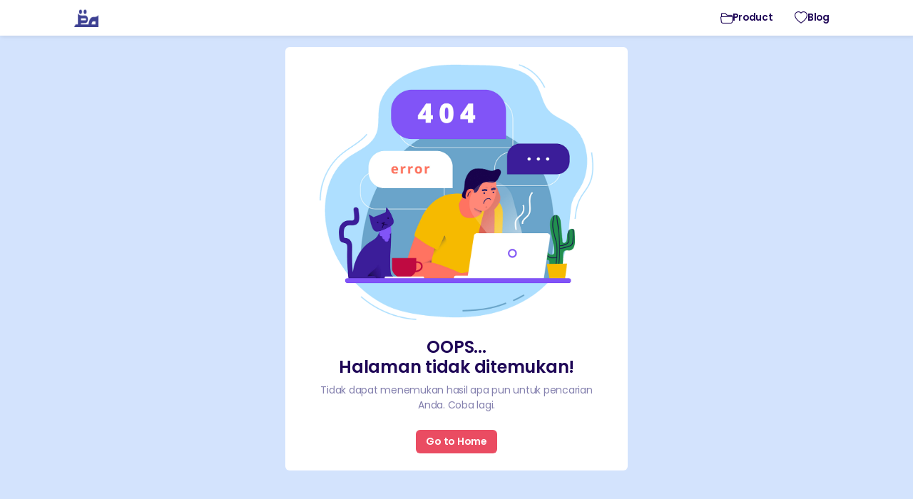

--- FILE ---
content_type: text/html
request_url: https://antalalai.com/fadhilah/pertema.php?fadhilah&temafadhilah=FADHILAH%20SURAT%20AL-QURAN
body_size: 495
content:
<!DOCTYPE html>
<html lang="en" id="previewPage" data-theme="dark">
  <head>
    <meta charset="UTF-8" />
    <link rel="icon" type="image/png" href="/assets/favicon.png" />
    <meta name="viewport" content="width=device-width, initial-scale=1.0" />
    <meta name="description" content="Percetakan Antalalai – solusi cetak cepat dan profesional untuk map rapor, ijazah, buku tahunan sekolah, dan kebutuhan cetak lainnya di Tangerang." />

    <!-- Google AdSense -->
    <meta name="google-adsense-account" content="ca-pub-7203015954420871" />
    <script
      async
      src="https://pagead2.googlesyndication.com/pagead/js/adsbygoogle.js?client=ca-pub-7203015954420871"
      crossorigin="anonymous"
    ></script>

    <link
      href="https://fonts.googleapis.com/css2?family=Poppins:wght@100;200;300;400;500;600;700;800;900&display=swap"
      rel="stylesheet"
    />
    <title>Percetakan Antalalai</title>
    <script type="module" crossorigin src="/assets/index-BdwFHah2.js"></script>
    <link rel="stylesheet" crossorigin href="/assets/index-DZArSWNe.css">
  </head>

  <body>
    <div id="root"></div>
  </body>
</html>


--- FILE ---
content_type: text/html; charset=utf-8
request_url: https://www.google.com/recaptcha/api2/aframe
body_size: 226
content:
<!DOCTYPE HTML><html><head><meta http-equiv="content-type" content="text/html; charset=UTF-8"></head><body><script nonce="Xk6FfPkyvVXNSpy7bzOQdQ">/** Anti-fraud and anti-abuse applications only. See google.com/recaptcha */ try{var clients={'sodar':'https://pagead2.googlesyndication.com/pagead/sodar?'};window.addEventListener("message",function(a){try{if(a.source===window.parent){var b=JSON.parse(a.data);var c=clients[b['id']];if(c){var d=document.createElement('img');d.src=c+b['params']+'&rc='+(localStorage.getItem("rc::a")?sessionStorage.getItem("rc::b"):"");window.document.body.appendChild(d);sessionStorage.setItem("rc::e",parseInt(sessionStorage.getItem("rc::e")||0)+1);localStorage.setItem("rc::h",'1769362137990');}}}catch(b){}});window.parent.postMessage("_grecaptcha_ready", "*");}catch(b){}</script></body></html>

--- FILE ---
content_type: text/javascript
request_url: https://antalalai.com/assets/bootstrap-C_E-fDVf.js
body_size: 24718
content:
import{g as Aa,a as Ta,c as ya}from"./index-BdwFHah2.js";function Oa(n,s){for(var o=0;o<s.length;o++){const c=s[o];if(typeof c!="string"&&!Array.isArray(c)){for(const a in c)if(a!=="default"&&!(a in n)){const d=Object.getOwnPropertyDescriptor(c,a);d&&Object.defineProperty(n,a,d.get?d:{enumerable:!0,get:()=>c[a]})}}}return Object.freeze(Object.defineProperty(n,Symbol.toStringTag,{value:"Module"}))}var fs={exports:{}},K="top",z="bottom",G="right",B="left",Re="auto",Zt=[K,z,G,B],Lt="start",zt="end",hs="clippingParents",sn="viewport",Ut="popper",ps="reference",tn=Zt.reduce(function(n,s){return n.concat([s+"-"+Lt,s+"-"+zt])},[]),rn=[].concat(Zt,[Re]).reduce(function(n,s){return n.concat([s,s+"-"+Lt,s+"-"+zt])},[]),_s="beforeRead",ms="read",gs="afterRead",Es="beforeMain",vs="main",bs="afterMain",As="beforeWrite",Ts="write",ys="afterWrite",Os=[_s,ms,gs,Es,vs,bs,As,Ts,ys];function at(n){return n?(n.nodeName||"").toLowerCase():null}function q(n){if(n==null)return window;if(n.toString()!=="[object Window]"){var s=n.ownerDocument;return s&&s.defaultView||window}return n}function It(n){var s=q(n).Element;return n instanceof s||n instanceof Element}function Z(n){var s=q(n).HTMLElement;return n instanceof s||n instanceof HTMLElement}function on(n){if(typeof ShadowRoot>"u")return!1;var s=q(n).ShadowRoot;return n instanceof s||n instanceof ShadowRoot}function wa(n){var s=n.state;Object.keys(s.elements).forEach(function(o){var c=s.styles[o]||{},a=s.attributes[o]||{},d=s.elements[o];!Z(d)||!at(d)||(Object.assign(d.style,c),Object.keys(a).forEach(function(g){var _=a[g];_===!1?d.removeAttribute(g):d.setAttribute(g,_===!0?"":_)}))})}function Ca(n){var s=n.state,o={popper:{position:s.options.strategy,left:"0",top:"0",margin:"0"},arrow:{position:"absolute"},reference:{}};return Object.assign(s.elements.popper.style,o.popper),s.styles=o,s.elements.arrow&&Object.assign(s.elements.arrow.style,o.arrow),function(){Object.keys(s.elements).forEach(function(c){var a=s.elements[c],d=s.attributes[c]||{},g=Object.keys(s.styles.hasOwnProperty(c)?s.styles[c]:o[c]),_=g.reduce(function(h,v){return h[v]="",h},{});!Z(a)||!at(a)||(Object.assign(a.style,_),Object.keys(d).forEach(function(h){a.removeAttribute(h)}))})}}const an={name:"applyStyles",enabled:!0,phase:"write",fn:wa,effect:Ca,requires:["computeStyles"]};function ot(n){return n.split("-")[0]}var $t=Math.max,xe=Math.min,Gt=Math.round;function en(){var n=navigator.userAgentData;return n!=null&&n.brands&&Array.isArray(n.brands)?n.brands.map(function(s){return s.brand+"/"+s.version}).join(" "):navigator.userAgent}function ws(){return!/^((?!chrome|android).)*safari/i.test(en())}function qt(n,s,o){s===void 0&&(s=!1),o===void 0&&(o=!1);var c=n.getBoundingClientRect(),a=1,d=1;s&&Z(n)&&(a=n.offsetWidth>0&&Gt(c.width)/n.offsetWidth||1,d=n.offsetHeight>0&&Gt(c.height)/n.offsetHeight||1);var g=It(n)?q(n):window,_=g.visualViewport,h=!ws()&&o,v=(c.left+(h&&_?_.offsetLeft:0))/a,m=(c.top+(h&&_?_.offsetTop:0))/d,S=c.width/a,P=c.height/d;return{width:S,height:P,top:m,right:v+S,bottom:m+P,left:v,x:v,y:m}}function cn(n){var s=qt(n),o=n.offsetWidth,c=n.offsetHeight;return Math.abs(s.width-o)<=1&&(o=s.width),Math.abs(s.height-c)<=1&&(c=s.height),{x:n.offsetLeft,y:n.offsetTop,width:o,height:c}}function Cs(n,s){var o=s.getRootNode&&s.getRootNode();if(n.contains(s))return!0;if(o&&on(o)){var c=s;do{if(c&&n.isSameNode(c))return!0;c=c.parentNode||c.host}while(c)}return!1}function ht(n){return q(n).getComputedStyle(n)}function Na(n){return["table","td","th"].indexOf(at(n))>=0}function bt(n){return((It(n)?n.ownerDocument:n.document)||window.document).documentElement}function ke(n){return at(n)==="html"?n:n.assignedSlot||n.parentNode||(on(n)?n.host:null)||bt(n)}function is(n){return!Z(n)||ht(n).position==="fixed"?null:n.offsetParent}function Sa(n){var s=/firefox/i.test(en()),o=/Trident/i.test(en());if(o&&Z(n)){var c=ht(n);if(c.position==="fixed")return null}var a=ke(n);for(on(a)&&(a=a.host);Z(a)&&["html","body"].indexOf(at(a))<0;){var d=ht(a);if(d.transform!=="none"||d.perspective!=="none"||d.contain==="paint"||["transform","perspective"].indexOf(d.willChange)!==-1||s&&d.willChange==="filter"||s&&d.filter&&d.filter!=="none")return a;a=a.parentNode}return null}function he(n){for(var s=q(n),o=is(n);o&&Na(o)&&ht(o).position==="static";)o=is(o);return o&&(at(o)==="html"||at(o)==="body"&&ht(o).position==="static")?s:o||Sa(n)||s}function ln(n){return["top","bottom"].indexOf(n)>=0?"x":"y"}function de(n,s,o){return $t(n,xe(s,o))}function Da(n,s,o){var c=de(n,s,o);return c>o?o:c}function Ns(){return{top:0,right:0,bottom:0,left:0}}function Ss(n){return Object.assign({},Ns(),n)}function Ds(n,s){return s.reduce(function(o,c){return o[c]=n,o},{})}var $a=function(s,o){return s=typeof s=="function"?s(Object.assign({},o.rects,{placement:o.placement})):s,Ss(typeof s!="number"?s:Ds(s,Zt))};function La(n){var s,o=n.state,c=n.name,a=n.options,d=o.elements.arrow,g=o.modifiersData.popperOffsets,_=ot(o.placement),h=ln(_),v=[B,G].indexOf(_)>=0,m=v?"height":"width";if(!(!d||!g)){var S=$a(a.padding,o),P=cn(d),b=h==="y"?K:B,M=h==="y"?z:G,A=o.rects.reference[m]+o.rects.reference[h]-g[h]-o.rects.popper[m],T=g[h]-o.rects.reference[h],C=he(d),I=C?h==="y"?C.clientHeight||0:C.clientWidth||0:0,R=A/2-T/2,y=S[b],w=I-P[m]-S[M],D=I/2-P[m]/2+R,x=de(y,D,w),k=h;o.modifiersData[c]=(s={},s[k]=x,s.centerOffset=x-D,s)}}function Ia(n){var s=n.state,o=n.options,c=o.element,a=c===void 0?"[data-popper-arrow]":c;a!=null&&(typeof a=="string"&&(a=s.elements.popper.querySelector(a),!a)||Cs(s.elements.popper,a)&&(s.elements.arrow=a))}const $s={name:"arrow",enabled:!0,phase:"main",fn:La,effect:Ia,requires:["popperOffsets"],requiresIfExists:["preventOverflow"]};function Xt(n){return n.split("-")[1]}var Pa={top:"auto",right:"auto",bottom:"auto",left:"auto"};function Ma(n,s){var o=n.x,c=n.y,a=s.devicePixelRatio||1;return{x:Gt(o*a)/a||0,y:Gt(c*a)/a||0}}function rs(n){var s,o=n.popper,c=n.popperRect,a=n.placement,d=n.variation,g=n.offsets,_=n.position,h=n.gpuAcceleration,v=n.adaptive,m=n.roundOffsets,S=n.isFixed,P=g.x,b=P===void 0?0:P,M=g.y,A=M===void 0?0:M,T=typeof m=="function"?m({x:b,y:A}):{x:b,y:A};b=T.x,A=T.y;var C=g.hasOwnProperty("x"),I=g.hasOwnProperty("y"),R=B,y=K,w=window;if(v){var D=he(o),x="clientHeight",k="clientWidth";if(D===q(o)&&(D=bt(o),ht(D).position!=="static"&&_==="absolute"&&(x="scrollHeight",k="scrollWidth")),D=D,a===K||(a===B||a===G)&&d===zt){y=z;var $=S&&D===w&&w.visualViewport?w.visualViewport.height:D[x];A-=$-c.height,A*=h?1:-1}if(a===B||(a===K||a===z)&&d===zt){R=G;var N=S&&D===w&&w.visualViewport?w.visualViewport.width:D[k];b-=N-c.width,b*=h?1:-1}}var L=Object.assign({position:_},v&&Pa),Y=m===!0?Ma({x:b,y:A},q(o)):{x:b,y:A};if(b=Y.x,A=Y.y,h){var V;return Object.assign({},L,(V={},V[y]=I?"0":"",V[R]=C?"0":"",V.transform=(w.devicePixelRatio||1)<=1?"translate("+b+"px, "+A+"px)":"translate3d("+b+"px, "+A+"px, 0)",V))}return Object.assign({},L,(s={},s[y]=I?A+"px":"",s[R]=C?b+"px":"",s.transform="",s))}function xa(n){var s=n.state,o=n.options,c=o.gpuAcceleration,a=c===void 0?!0:c,d=o.adaptive,g=d===void 0?!0:d,_=o.roundOffsets,h=_===void 0?!0:_,v={placement:ot(s.placement),variation:Xt(s.placement),popper:s.elements.popper,popperRect:s.rects.popper,gpuAcceleration:a,isFixed:s.options.strategy==="fixed"};s.modifiersData.popperOffsets!=null&&(s.styles.popper=Object.assign({},s.styles.popper,rs(Object.assign({},v,{offsets:s.modifiersData.popperOffsets,position:s.options.strategy,adaptive:g,roundOffsets:h})))),s.modifiersData.arrow!=null&&(s.styles.arrow=Object.assign({},s.styles.arrow,rs(Object.assign({},v,{offsets:s.modifiersData.arrow,position:"absolute",adaptive:!1,roundOffsets:h})))),s.attributes.popper=Object.assign({},s.attributes.popper,{"data-popper-placement":s.placement})}const un={name:"computeStyles",enabled:!0,phase:"beforeWrite",fn:xa,data:{}};var Pe={passive:!0};function Ra(n){var s=n.state,o=n.instance,c=n.options,a=c.scroll,d=a===void 0?!0:a,g=c.resize,_=g===void 0?!0:g,h=q(s.elements.popper),v=[].concat(s.scrollParents.reference,s.scrollParents.popper);return d&&v.forEach(function(m){m.addEventListener("scroll",o.update,Pe)}),_&&h.addEventListener("resize",o.update,Pe),function(){d&&v.forEach(function(m){m.removeEventListener("scroll",o.update,Pe)}),_&&h.removeEventListener("resize",o.update,Pe)}}const dn={name:"eventListeners",enabled:!0,phase:"write",fn:function(){},effect:Ra,data:{}};var ka={left:"right",right:"left",bottom:"top",top:"bottom"};function Me(n){return n.replace(/left|right|bottom|top/g,function(s){return ka[s]})}var Va={start:"end",end:"start"};function os(n){return n.replace(/start|end/g,function(s){return Va[s]})}function fn(n){var s=q(n),o=s.pageXOffset,c=s.pageYOffset;return{scrollLeft:o,scrollTop:c}}function hn(n){return qt(bt(n)).left+fn(n).scrollLeft}function Ha(n,s){var o=q(n),c=bt(n),a=o.visualViewport,d=c.clientWidth,g=c.clientHeight,_=0,h=0;if(a){d=a.width,g=a.height;var v=ws();(v||!v&&s==="fixed")&&(_=a.offsetLeft,h=a.offsetTop)}return{width:d,height:g,x:_+hn(n),y:h}}function Wa(n){var s,o=bt(n),c=fn(n),a=(s=n.ownerDocument)==null?void 0:s.body,d=$t(o.scrollWidth,o.clientWidth,a?a.scrollWidth:0,a?a.clientWidth:0),g=$t(o.scrollHeight,o.clientHeight,a?a.scrollHeight:0,a?a.clientHeight:0),_=-c.scrollLeft+hn(n),h=-c.scrollTop;return ht(a||o).direction==="rtl"&&(_+=$t(o.clientWidth,a?a.clientWidth:0)-d),{width:d,height:g,x:_,y:h}}function pn(n){var s=ht(n),o=s.overflow,c=s.overflowX,a=s.overflowY;return/auto|scroll|overlay|hidden/.test(o+a+c)}function Ls(n){return["html","body","#document"].indexOf(at(n))>=0?n.ownerDocument.body:Z(n)&&pn(n)?n:Ls(ke(n))}function fe(n,s){var o;s===void 0&&(s=[]);var c=Ls(n),a=c===((o=n.ownerDocument)==null?void 0:o.body),d=q(c),g=a?[d].concat(d.visualViewport||[],pn(c)?c:[]):c,_=s.concat(g);return a?_:_.concat(fe(ke(g)))}function nn(n){return Object.assign({},n,{left:n.x,top:n.y,right:n.x+n.width,bottom:n.y+n.height})}function ja(n,s){var o=qt(n,!1,s==="fixed");return o.top=o.top+n.clientTop,o.left=o.left+n.clientLeft,o.bottom=o.top+n.clientHeight,o.right=o.left+n.clientWidth,o.width=n.clientWidth,o.height=n.clientHeight,o.x=o.left,o.y=o.top,o}function as(n,s,o){return s===sn?nn(Ha(n,o)):It(s)?ja(s,o):nn(Wa(bt(n)))}function Ka(n){var s=fe(ke(n)),o=["absolute","fixed"].indexOf(ht(n).position)>=0,c=o&&Z(n)?he(n):n;return It(c)?s.filter(function(a){return It(a)&&Cs(a,c)&&at(a)!=="body"}):[]}function Ba(n,s,o,c){var a=s==="clippingParents"?Ka(n):[].concat(s),d=[].concat(a,[o]),g=d[0],_=d.reduce(function(h,v){var m=as(n,v,c);return h.top=$t(m.top,h.top),h.right=xe(m.right,h.right),h.bottom=xe(m.bottom,h.bottom),h.left=$t(m.left,h.left),h},as(n,g,c));return _.width=_.right-_.left,_.height=_.bottom-_.top,_.x=_.left,_.y=_.top,_}function Is(n){var s=n.reference,o=n.element,c=n.placement,a=c?ot(c):null,d=c?Xt(c):null,g=s.x+s.width/2-o.width/2,_=s.y+s.height/2-o.height/2,h;switch(a){case K:h={x:g,y:s.y-o.height};break;case z:h={x:g,y:s.y+s.height};break;case G:h={x:s.x+s.width,y:_};break;case B:h={x:s.x-o.width,y:_};break;default:h={x:s.x,y:s.y}}var v=a?ln(a):null;if(v!=null){var m=v==="y"?"height":"width";switch(d){case Lt:h[v]=h[v]-(s[m]/2-o[m]/2);break;case zt:h[v]=h[v]+(s[m]/2-o[m]/2);break}}return h}function Qt(n,s){s===void 0&&(s={});var o=s,c=o.placement,a=c===void 0?n.placement:c,d=o.strategy,g=d===void 0?n.strategy:d,_=o.boundary,h=_===void 0?hs:_,v=o.rootBoundary,m=v===void 0?sn:v,S=o.elementContext,P=S===void 0?Ut:S,b=o.altBoundary,M=b===void 0?!1:b,A=o.padding,T=A===void 0?0:A,C=Ss(typeof T!="number"?T:Ds(T,Zt)),I=P===Ut?ps:Ut,R=n.rects.popper,y=n.elements[M?I:P],w=Ba(It(y)?y:y.contextElement||bt(n.elements.popper),h,m,g),D=qt(n.elements.reference),x=Is({reference:D,element:R,strategy:"absolute",placement:a}),k=nn(Object.assign({},R,x)),$=P===Ut?k:D,N={top:w.top-$.top+C.top,bottom:$.bottom-w.bottom+C.bottom,left:w.left-$.left+C.left,right:$.right-w.right+C.right},L=n.modifiersData.offset;if(P===Ut&&L){var Y=L[a];Object.keys(N).forEach(function(V){var ct=[G,z].indexOf(V)>=0?1:-1,lt=[K,z].indexOf(V)>=0?"y":"x";N[V]+=Y[lt]*ct})}return N}function Ya(n,s){s===void 0&&(s={});var o=s,c=o.placement,a=o.boundary,d=o.rootBoundary,g=o.padding,_=o.flipVariations,h=o.allowedAutoPlacements,v=h===void 0?rn:h,m=Xt(c),S=m?_?tn:tn.filter(function(M){return Xt(M)===m}):Zt,P=S.filter(function(M){return v.indexOf(M)>=0});P.length===0&&(P=S);var b=P.reduce(function(M,A){return M[A]=Qt(n,{placement:A,boundary:a,rootBoundary:d,padding:g})[ot(A)],M},{});return Object.keys(b).sort(function(M,A){return b[M]-b[A]})}function Fa(n){if(ot(n)===Re)return[];var s=Me(n);return[os(n),s,os(s)]}function Ua(n){var s=n.state,o=n.options,c=n.name;if(!s.modifiersData[c]._skip){for(var a=o.mainAxis,d=a===void 0?!0:a,g=o.altAxis,_=g===void 0?!0:g,h=o.fallbackPlacements,v=o.padding,m=o.boundary,S=o.rootBoundary,P=o.altBoundary,b=o.flipVariations,M=b===void 0?!0:b,A=o.allowedAutoPlacements,T=s.options.placement,C=ot(T),I=C===T,R=h||(I||!M?[Me(T)]:Fa(T)),y=[T].concat(R).reduce(function(_t,J){return _t.concat(ot(J)===Re?Ya(s,{placement:J,boundary:m,rootBoundary:S,padding:v,flipVariations:M,allowedAutoPlacements:A}):J)},[]),w=s.rects.reference,D=s.rects.popper,x=new Map,k=!0,$=y[0],N=0;N<y.length;N++){var L=y[N],Y=ot(L),V=Xt(L)===Lt,ct=[K,z].indexOf(Y)>=0,lt=ct?"width":"height",W=Qt(s,{placement:L,boundary:m,rootBoundary:S,altBoundary:P,padding:v}),j=ct?V?G:B:V?z:K;w[lt]>D[lt]&&(j=Me(j));var At=Me(j),it=[];if(d&&it.push(W[Y]<=0),_&&it.push(W[j]<=0,W[At]<=0),it.every(function(_t){return _t})){$=L,k=!1;break}x.set(L,it)}if(k)for(var Pt=M?3:1,Mt=function(J){var mt=y.find(function(Tt){var tt=x.get(Tt);if(tt)return tt.slice(0,J).every(function(Jt){return Jt})});if(mt)return $=mt,"break"},pt=Pt;pt>0;pt--){var xt=Mt(pt);if(xt==="break")break}s.placement!==$&&(s.modifiersData[c]._skip=!0,s.placement=$,s.reset=!0)}}const Ps={name:"flip",enabled:!0,phase:"main",fn:Ua,requiresIfExists:["offset"],data:{_skip:!1}};function cs(n,s,o){return o===void 0&&(o={x:0,y:0}),{top:n.top-s.height-o.y,right:n.right-s.width+o.x,bottom:n.bottom-s.height+o.y,left:n.left-s.width-o.x}}function ls(n){return[K,G,z,B].some(function(s){return n[s]>=0})}function za(n){var s=n.state,o=n.name,c=s.rects.reference,a=s.rects.popper,d=s.modifiersData.preventOverflow,g=Qt(s,{elementContext:"reference"}),_=Qt(s,{altBoundary:!0}),h=cs(g,c),v=cs(_,a,d),m=ls(h),S=ls(v);s.modifiersData[o]={referenceClippingOffsets:h,popperEscapeOffsets:v,isReferenceHidden:m,hasPopperEscaped:S},s.attributes.popper=Object.assign({},s.attributes.popper,{"data-popper-reference-hidden":m,"data-popper-escaped":S})}const Ms={name:"hide",enabled:!0,phase:"main",requiresIfExists:["preventOverflow"],fn:za};function Ga(n,s,o){var c=ot(n),a=[B,K].indexOf(c)>=0?-1:1,d=typeof o=="function"?o(Object.assign({},s,{placement:n})):o,g=d[0],_=d[1];return g=g||0,_=(_||0)*a,[B,G].indexOf(c)>=0?{x:_,y:g}:{x:g,y:_}}function qa(n){var s=n.state,o=n.options,c=n.name,a=o.offset,d=a===void 0?[0,0]:a,g=rn.reduce(function(m,S){return m[S]=Ga(S,s.rects,d),m},{}),_=g[s.placement],h=_.x,v=_.y;s.modifiersData.popperOffsets!=null&&(s.modifiersData.popperOffsets.x+=h,s.modifiersData.popperOffsets.y+=v),s.modifiersData[c]=g}const xs={name:"offset",enabled:!0,phase:"main",requires:["popperOffsets"],fn:qa};function Xa(n){var s=n.state,o=n.name;s.modifiersData[o]=Is({reference:s.rects.reference,element:s.rects.popper,strategy:"absolute",placement:s.placement})}const _n={name:"popperOffsets",enabled:!0,phase:"read",fn:Xa,data:{}};function Qa(n){return n==="x"?"y":"x"}function Za(n){var s=n.state,o=n.options,c=n.name,a=o.mainAxis,d=a===void 0?!0:a,g=o.altAxis,_=g===void 0?!1:g,h=o.boundary,v=o.rootBoundary,m=o.altBoundary,S=o.padding,P=o.tether,b=P===void 0?!0:P,M=o.tetherOffset,A=M===void 0?0:M,T=Qt(s,{boundary:h,rootBoundary:v,padding:S,altBoundary:m}),C=ot(s.placement),I=Xt(s.placement),R=!I,y=ln(C),w=Qa(y),D=s.modifiersData.popperOffsets,x=s.rects.reference,k=s.rects.popper,$=typeof A=="function"?A(Object.assign({},s.rects,{placement:s.placement})):A,N=typeof $=="number"?{mainAxis:$,altAxis:$}:Object.assign({mainAxis:0,altAxis:0},$),L=s.modifiersData.offset?s.modifiersData.offset[s.placement]:null,Y={x:0,y:0};if(D){if(d){var V,ct=y==="y"?K:B,lt=y==="y"?z:G,W=y==="y"?"height":"width",j=D[y],At=j+T[ct],it=j-T[lt],Pt=b?-k[W]/2:0,Mt=I===Lt?x[W]:k[W],pt=I===Lt?-k[W]:-x[W],xt=s.elements.arrow,_t=b&&xt?cn(xt):{width:0,height:0},J=s.modifiersData["arrow#persistent"]?s.modifiersData["arrow#persistent"].padding:Ns(),mt=J[ct],Tt=J[lt],tt=de(0,x[W],_t[W]),Jt=R?x[W]/2-Pt-tt-mt-N.mainAxis:Mt-tt-mt-N.mainAxis,pe=R?-x[W]/2+Pt+tt+Tt+N.mainAxis:pt+tt+Tt+N.mainAxis,u=s.elements.arrow&&he(s.elements.arrow),te=u?y==="y"?u.clientTop||0:u.clientLeft||0:0,ee=(V=L==null?void 0:L[y])!=null?V:0,ne=j+Jt-ee-te,et=j+pe-ee,gt=de(b?xe(At,ne):At,j,b?$t(it,et):it);D[y]=gt,Y[y]=gt-j}if(_){var _e,U=y==="x"?K:B,se=y==="x"?z:G,E=D[w],ut=w==="y"?"height":"width",me=E+T[U],He=E-T[se],Rt=[K,B].indexOf(C)!==-1,ge=(_e=L==null?void 0:L[w])!=null?_e:0,Ee=Rt?me:E-x[ut]-k[ut]-ge+N.altAxis,ve=Rt?E+x[ut]+k[ut]-ge-N.altAxis:He,be=b&&Rt?Da(Ee,E,ve):de(b?Ee:me,E,b?ve:He);D[w]=be,Y[w]=be-E}s.modifiersData[c]=Y}}const Rs={name:"preventOverflow",enabled:!0,phase:"main",fn:Za,requiresIfExists:["offset"]};function Ja(n){return{scrollLeft:n.scrollLeft,scrollTop:n.scrollTop}}function tc(n){return n===q(n)||!Z(n)?fn(n):Ja(n)}function ec(n){var s=n.getBoundingClientRect(),o=Gt(s.width)/n.offsetWidth||1,c=Gt(s.height)/n.offsetHeight||1;return o!==1||c!==1}function nc(n,s,o){o===void 0&&(o=!1);var c=Z(s),a=Z(s)&&ec(s),d=bt(s),g=qt(n,a,o),_={scrollLeft:0,scrollTop:0},h={x:0,y:0};return(c||!c&&!o)&&((at(s)!=="body"||pn(d))&&(_=tc(s)),Z(s)?(h=qt(s,!0),h.x+=s.clientLeft,h.y+=s.clientTop):d&&(h.x=hn(d))),{x:g.left+_.scrollLeft-h.x,y:g.top+_.scrollTop-h.y,width:g.width,height:g.height}}function sc(n){var s=new Map,o=new Set,c=[];n.forEach(function(d){s.set(d.name,d)});function a(d){o.add(d.name);var g=[].concat(d.requires||[],d.requiresIfExists||[]);g.forEach(function(_){if(!o.has(_)){var h=s.get(_);h&&a(h)}}),c.push(d)}return n.forEach(function(d){o.has(d.name)||a(d)}),c}function ic(n){var s=sc(n);return Os.reduce(function(o,c){return o.concat(s.filter(function(a){return a.phase===c}))},[])}function rc(n){var s;return function(){return s||(s=new Promise(function(o){Promise.resolve().then(function(){s=void 0,o(n())})})),s}}function oc(n){var s=n.reduce(function(o,c){var a=o[c.name];return o[c.name]=a?Object.assign({},a,c,{options:Object.assign({},a.options,c.options),data:Object.assign({},a.data,c.data)}):c,o},{});return Object.keys(s).map(function(o){return s[o]})}var us={placement:"bottom",modifiers:[],strategy:"absolute"};function ds(){for(var n=arguments.length,s=new Array(n),o=0;o<n;o++)s[o]=arguments[o];return!s.some(function(c){return!(c&&typeof c.getBoundingClientRect=="function")})}function Ve(n){n===void 0&&(n={});var s=n,o=s.defaultModifiers,c=o===void 0?[]:o,a=s.defaultOptions,d=a===void 0?us:a;return function(_,h,v){v===void 0&&(v=d);var m={placement:"bottom",orderedModifiers:[],options:Object.assign({},us,d),modifiersData:{},elements:{reference:_,popper:h},attributes:{},styles:{}},S=[],P=!1,b={state:m,setOptions:function(C){var I=typeof C=="function"?C(m.options):C;A(),m.options=Object.assign({},d,m.options,I),m.scrollParents={reference:It(_)?fe(_):_.contextElement?fe(_.contextElement):[],popper:fe(h)};var R=ic(oc([].concat(c,m.options.modifiers)));return m.orderedModifiers=R.filter(function(y){return y.enabled}),M(),b.update()},forceUpdate:function(){if(!P){var C=m.elements,I=C.reference,R=C.popper;if(ds(I,R)){m.rects={reference:nc(I,he(R),m.options.strategy==="fixed"),popper:cn(R)},m.reset=!1,m.placement=m.options.placement,m.orderedModifiers.forEach(function(N){return m.modifiersData[N.name]=Object.assign({},N.data)});for(var y=0;y<m.orderedModifiers.length;y++){if(m.reset===!0){m.reset=!1,y=-1;continue}var w=m.orderedModifiers[y],D=w.fn,x=w.options,k=x===void 0?{}:x,$=w.name;typeof D=="function"&&(m=D({state:m,options:k,name:$,instance:b})||m)}}}},update:rc(function(){return new Promise(function(T){b.forceUpdate(),T(m)})}),destroy:function(){A(),P=!0}};if(!ds(_,h))return b;b.setOptions(v).then(function(T){!P&&v.onFirstUpdate&&v.onFirstUpdate(T)});function M(){m.orderedModifiers.forEach(function(T){var C=T.name,I=T.options,R=I===void 0?{}:I,y=T.effect;if(typeof y=="function"){var w=y({state:m,name:C,instance:b,options:R}),D=function(){};S.push(w||D)}})}function A(){S.forEach(function(T){return T()}),S=[]}return b}}var ac=Ve(),cc=[dn,_n,un,an],lc=Ve({defaultModifiers:cc}),uc=[dn,_n,un,an,xs,Ps,Rs,$s,Ms],dc=Ve({defaultModifiers:uc});const fc=Object.freeze(Object.defineProperty({__proto__:null,afterMain:bs,afterRead:gs,afterWrite:ys,applyStyles:an,arrow:$s,auto:Re,basePlacements:Zt,beforeMain:Es,beforeRead:_s,beforeWrite:As,bottom:z,clippingParents:hs,computeStyles:un,createPopper:dc,createPopperBase:ac,createPopperLite:lc,detectOverflow:Qt,end:zt,eventListeners:dn,flip:Ps,hide:Ms,left:B,main:vs,modifierPhases:Os,offset:xs,placements:rn,popper:Ut,popperGenerator:Ve,popperOffsets:_n,preventOverflow:Rs,read:ms,reference:ps,right:G,start:Lt,top:K,variationPlacements:tn,viewport:sn,write:Ts},Symbol.toStringTag,{value:"Module"})),hc=Aa(fc);/*!
  * Bootstrap v5.3.3 (https://getbootstrap.com/)
  * Copyright 2011-2024 The Bootstrap Authors (https://github.com/twbs/bootstrap/graphs/contributors)
  * Licensed under MIT (https://github.com/twbs/bootstrap/blob/main/LICENSE)
  */(function(n,s){(function(o,c){n.exports=c(hc)})(ya,function(o){function c(i){const t=Object.create(null,{[Symbol.toStringTag]:{value:"Module"}});if(i){for(const e in i)if(e!=="default"){const r=Object.getOwnPropertyDescriptor(i,e);Object.defineProperty(t,e,r.get?r:{enumerable:!0,get:()=>i[e]})}}return t.default=i,Object.freeze(t)}const a=c(o),d=new Map,g={set(i,t,e){d.has(i)||d.set(i,new Map);const r=d.get(i);if(!r.has(t)&&r.size!==0){console.error(`Bootstrap doesn't allow more than one instance per element. Bound instance: ${Array.from(r.keys())[0]}.`);return}r.set(t,e)},get(i,t){return d.has(i)&&d.get(i).get(t)||null},remove(i,t){if(!d.has(i))return;const e=d.get(i);e.delete(t),e.size===0&&d.delete(i)}},_=1e6,h=1e3,v="transitionend",m=i=>(i&&window.CSS&&window.CSS.escape&&(i=i.replace(/#([^\s"#']+)/g,(t,e)=>`#${CSS.escape(e)}`)),i),S=i=>i==null?`${i}`:Object.prototype.toString.call(i).match(/\s([a-z]+)/i)[1].toLowerCase(),P=i=>{do i+=Math.floor(Math.random()*_);while(document.getElementById(i));return i},b=i=>{if(!i)return 0;let{transitionDuration:t,transitionDelay:e}=window.getComputedStyle(i);const r=Number.parseFloat(t),l=Number.parseFloat(e);return!r&&!l?0:(t=t.split(",")[0],e=e.split(",")[0],(Number.parseFloat(t)+Number.parseFloat(e))*h)},M=i=>{i.dispatchEvent(new Event(v))},A=i=>!i||typeof i!="object"?!1:(typeof i.jquery<"u"&&(i=i[0]),typeof i.nodeType<"u"),T=i=>A(i)?i.jquery?i[0]:i:typeof i=="string"&&i.length>0?document.querySelector(m(i)):null,C=i=>{if(!A(i)||i.getClientRects().length===0)return!1;const t=getComputedStyle(i).getPropertyValue("visibility")==="visible",e=i.closest("details:not([open])");if(!e)return t;if(e!==i){const r=i.closest("summary");if(r&&r.parentNode!==e||r===null)return!1}return t},I=i=>!i||i.nodeType!==Node.ELEMENT_NODE||i.classList.contains("disabled")?!0:typeof i.disabled<"u"?i.disabled:i.hasAttribute("disabled")&&i.getAttribute("disabled")!=="false",R=i=>{if(!document.documentElement.attachShadow)return null;if(typeof i.getRootNode=="function"){const t=i.getRootNode();return t instanceof ShadowRoot?t:null}return i instanceof ShadowRoot?i:i.parentNode?R(i.parentNode):null},y=()=>{},w=i=>{i.offsetHeight},D=()=>window.jQuery&&!document.body.hasAttribute("data-bs-no-jquery")?window.jQuery:null,x=[],k=i=>{document.readyState==="loading"?(x.length||document.addEventListener("DOMContentLoaded",()=>{for(const t of x)t()}),x.push(i)):i()},$=()=>document.documentElement.dir==="rtl",N=i=>{k(()=>{const t=D();if(t){const e=i.NAME,r=t.fn[e];t.fn[e]=i.jQueryInterface,t.fn[e].Constructor=i,t.fn[e].noConflict=()=>(t.fn[e]=r,i.jQueryInterface)}})},L=(i,t=[],e=i)=>typeof i=="function"?i(...t):e,Y=(i,t,e=!0)=>{if(!e){L(i);return}const l=b(t)+5;let p=!1;const f=({target:O})=>{O===t&&(p=!0,t.removeEventListener(v,f),L(i))};t.addEventListener(v,f),setTimeout(()=>{p||M(t)},l)},V=(i,t,e,r)=>{const l=i.length;let p=i.indexOf(t);return p===-1?!e&&r?i[l-1]:i[0]:(p+=e?1:-1,r&&(p=(p+l)%l),i[Math.max(0,Math.min(p,l-1))])},ct=/[^.]*(?=\..*)\.|.*/,lt=/\..*/,W=/::\d+$/,j={};let At=1;const it={mouseenter:"mouseover",mouseleave:"mouseout"},Pt=new Set(["click","dblclick","mouseup","mousedown","contextmenu","mousewheel","DOMMouseScroll","mouseover","mouseout","mousemove","selectstart","selectend","keydown","keypress","keyup","orientationchange","touchstart","touchmove","touchend","touchcancel","pointerdown","pointermove","pointerup","pointerleave","pointercancel","gesturestart","gesturechange","gestureend","focus","blur","change","reset","select","submit","focusin","focusout","load","unload","beforeunload","resize","move","DOMContentLoaded","readystatechange","error","abort","scroll"]);function Mt(i,t){return t&&`${t}::${At++}`||i.uidEvent||At++}function pt(i){const t=Mt(i);return i.uidEvent=t,j[t]=j[t]||{},j[t]}function xt(i,t){return function e(r){return te(r,{delegateTarget:i}),e.oneOff&&u.off(i,r.type,t),t.apply(i,[r])}}function _t(i,t,e){return function r(l){const p=i.querySelectorAll(t);for(let{target:f}=l;f&&f!==this;f=f.parentNode)for(const O of p)if(O===f)return te(l,{delegateTarget:f}),r.oneOff&&u.off(i,l.type,t,e),e.apply(f,[l])}}function J(i,t,e=null){return Object.values(i).find(r=>r.callable===t&&r.delegationSelector===e)}function mt(i,t,e){const r=typeof t=="string",l=r?e:t||e;let p=pe(i);return Pt.has(p)||(p=i),[r,l,p]}function Tt(i,t,e,r,l){if(typeof t!="string"||!i)return;let[p,f,O]=mt(t,e,r);t in it&&(f=(ba=>function(Ft){if(!Ft.relatedTarget||Ft.relatedTarget!==Ft.delegateTarget&&!Ft.delegateTarget.contains(Ft.relatedTarget))return ba.call(this,Ft)})(f));const F=pt(i),Q=F[O]||(F[O]={}),H=J(Q,f,p?e:null);if(H){H.oneOff=H.oneOff&&l;return}const rt=Mt(f,t.replace(ct,"")),st=p?_t(i,e,f):xt(i,f);st.delegationSelector=p?e:null,st.callable=f,st.oneOff=l,st.uidEvent=rt,Q[rt]=st,i.addEventListener(O,st,p)}function tt(i,t,e,r,l){const p=J(t[e],r,l);p&&(i.removeEventListener(e,p,!!l),delete t[e][p.uidEvent])}function Jt(i,t,e,r){const l=t[e]||{};for(const[p,f]of Object.entries(l))p.includes(r)&&tt(i,t,e,f.callable,f.delegationSelector)}function pe(i){return i=i.replace(lt,""),it[i]||i}const u={on(i,t,e,r){Tt(i,t,e,r,!1)},one(i,t,e,r){Tt(i,t,e,r,!0)},off(i,t,e,r){if(typeof t!="string"||!i)return;const[l,p,f]=mt(t,e,r),O=f!==t,F=pt(i),Q=F[f]||{},H=t.startsWith(".");if(typeof p<"u"){if(!Object.keys(Q).length)return;tt(i,F,f,p,l?e:null);return}if(H)for(const rt of Object.keys(F))Jt(i,F,rt,t.slice(1));for(const[rt,st]of Object.entries(Q)){const Ie=rt.replace(W,"");(!O||t.includes(Ie))&&tt(i,F,f,st.callable,st.delegationSelector)}},trigger(i,t,e){if(typeof t!="string"||!i)return null;const r=D(),l=pe(t),p=t!==l;let f=null,O=!0,F=!0,Q=!1;p&&r&&(f=r.Event(t,e),r(i).trigger(f),O=!f.isPropagationStopped(),F=!f.isImmediatePropagationStopped(),Q=f.isDefaultPrevented());const H=te(new Event(t,{bubbles:O,cancelable:!0}),e);return Q&&H.preventDefault(),F&&i.dispatchEvent(H),H.defaultPrevented&&f&&f.preventDefault(),H}};function te(i,t={}){for(const[e,r]of Object.entries(t))try{i[e]=r}catch{Object.defineProperty(i,e,{configurable:!0,get(){return r}})}return i}function ee(i){if(i==="true")return!0;if(i==="false")return!1;if(i===Number(i).toString())return Number(i);if(i===""||i==="null")return null;if(typeof i!="string")return i;try{return JSON.parse(decodeURIComponent(i))}catch{return i}}function ne(i){return i.replace(/[A-Z]/g,t=>`-${t.toLowerCase()}`)}const et={setDataAttribute(i,t,e){i.setAttribute(`data-bs-${ne(t)}`,e)},removeDataAttribute(i,t){i.removeAttribute(`data-bs-${ne(t)}`)},getDataAttributes(i){if(!i)return{};const t={},e=Object.keys(i.dataset).filter(r=>r.startsWith("bs")&&!r.startsWith("bsConfig"));for(const r of e){let l=r.replace(/^bs/,"");l=l.charAt(0).toLowerCase()+l.slice(1,l.length),t[l]=ee(i.dataset[r])}return t},getDataAttribute(i,t){return ee(i.getAttribute(`data-bs-${ne(t)}`))}};class gt{static get Default(){return{}}static get DefaultType(){return{}}static get NAME(){throw new Error('You have to implement the static method "NAME", for each component!')}_getConfig(t){return t=this._mergeConfigObj(t),t=this._configAfterMerge(t),this._typeCheckConfig(t),t}_configAfterMerge(t){return t}_mergeConfigObj(t,e){const r=A(e)?et.getDataAttribute(e,"config"):{};return{...this.constructor.Default,...typeof r=="object"?r:{},...A(e)?et.getDataAttributes(e):{},...typeof t=="object"?t:{}}}_typeCheckConfig(t,e=this.constructor.DefaultType){for(const[r,l]of Object.entries(e)){const p=t[r],f=A(p)?"element":S(p);if(!new RegExp(l).test(f))throw new TypeError(`${this.constructor.NAME.toUpperCase()}: Option "${r}" provided type "${f}" but expected type "${l}".`)}}}const _e="5.3.3";class U extends gt{constructor(t,e){super(),t=T(t),t&&(this._element=t,this._config=this._getConfig(e),g.set(this._element,this.constructor.DATA_KEY,this))}dispose(){g.remove(this._element,this.constructor.DATA_KEY),u.off(this._element,this.constructor.EVENT_KEY);for(const t of Object.getOwnPropertyNames(this))this[t]=null}_queueCallback(t,e,r=!0){Y(t,e,r)}_getConfig(t){return t=this._mergeConfigObj(t,this._element),t=this._configAfterMerge(t),this._typeCheckConfig(t),t}static getInstance(t){return g.get(T(t),this.DATA_KEY)}static getOrCreateInstance(t,e={}){return this.getInstance(t)||new this(t,typeof e=="object"?e:null)}static get VERSION(){return _e}static get DATA_KEY(){return`bs.${this.NAME}`}static get EVENT_KEY(){return`.${this.DATA_KEY}`}static eventName(t){return`${t}${this.EVENT_KEY}`}}const se=i=>{let t=i.getAttribute("data-bs-target");if(!t||t==="#"){let e=i.getAttribute("href");if(!e||!e.includes("#")&&!e.startsWith("."))return null;e.includes("#")&&!e.startsWith("#")&&(e=`#${e.split("#")[1]}`),t=e&&e!=="#"?e.trim():null}return t?t.split(",").map(e=>m(e)).join(","):null},E={find(i,t=document.documentElement){return[].concat(...Element.prototype.querySelectorAll.call(t,i))},findOne(i,t=document.documentElement){return Element.prototype.querySelector.call(t,i)},children(i,t){return[].concat(...i.children).filter(e=>e.matches(t))},parents(i,t){const e=[];let r=i.parentNode.closest(t);for(;r;)e.push(r),r=r.parentNode.closest(t);return e},prev(i,t){let e=i.previousElementSibling;for(;e;){if(e.matches(t))return[e];e=e.previousElementSibling}return[]},next(i,t){let e=i.nextElementSibling;for(;e;){if(e.matches(t))return[e];e=e.nextElementSibling}return[]},focusableChildren(i){const t=["a","button","input","textarea","select","details","[tabindex]",'[contenteditable="true"]'].map(e=>`${e}:not([tabindex^="-"])`).join(",");return this.find(t,i).filter(e=>!I(e)&&C(e))},getSelectorFromElement(i){const t=se(i);return t&&E.findOne(t)?t:null},getElementFromSelector(i){const t=se(i);return t?E.findOne(t):null},getMultipleElementsFromSelector(i){const t=se(i);return t?E.find(t):[]}},ut=(i,t="hide")=>{const e=`click.dismiss${i.EVENT_KEY}`,r=i.NAME;u.on(document,e,`[data-bs-dismiss="${r}"]`,function(l){if(["A","AREA"].includes(this.tagName)&&l.preventDefault(),I(this))return;const p=E.getElementFromSelector(this)||this.closest(`.${r}`);i.getOrCreateInstance(p)[t]()})},me="alert",Rt=".bs.alert",ge=`close${Rt}`,Ee=`closed${Rt}`,ve="fade",be="show";class ie extends U{static get NAME(){return me}close(){if(u.trigger(this._element,ge).defaultPrevented)return;this._element.classList.remove(be);const e=this._element.classList.contains(ve);this._queueCallback(()=>this._destroyElement(),this._element,e)}_destroyElement(){this._element.remove(),u.trigger(this._element,Ee),this.dispose()}static jQueryInterface(t){return this.each(function(){const e=ie.getOrCreateInstance(this);if(typeof t=="string"){if(e[t]===void 0||t.startsWith("_")||t==="constructor")throw new TypeError(`No method named "${t}"`);e[t](this)}})}}ut(ie,"close"),N(ie);const Vs="button",Hs=".bs.button",Ws=".data-api",js="active",mn='[data-bs-toggle="button"]',Ks=`click${Hs}${Ws}`;class re extends U{static get NAME(){return Vs}toggle(){this._element.setAttribute("aria-pressed",this._element.classList.toggle(js))}static jQueryInterface(t){return this.each(function(){const e=re.getOrCreateInstance(this);t==="toggle"&&e[t]()})}}u.on(document,Ks,mn,i=>{i.preventDefault();const t=i.target.closest(mn);re.getOrCreateInstance(t).toggle()}),N(re);const Bs="swipe",kt=".bs.swipe",Ys=`touchstart${kt}`,Fs=`touchmove${kt}`,Us=`touchend${kt}`,zs=`pointerdown${kt}`,Gs=`pointerup${kt}`,qs="touch",Xs="pen",Qs="pointer-event",Zs=40,Js={endCallback:null,leftCallback:null,rightCallback:null},ti={endCallback:"(function|null)",leftCallback:"(function|null)",rightCallback:"(function|null)"};class Ae extends gt{constructor(t,e){super(),this._element=t,!(!t||!Ae.isSupported())&&(this._config=this._getConfig(e),this._deltaX=0,this._supportPointerEvents=!!window.PointerEvent,this._initEvents())}static get Default(){return Js}static get DefaultType(){return ti}static get NAME(){return Bs}dispose(){u.off(this._element,kt)}_start(t){if(!this._supportPointerEvents){this._deltaX=t.touches[0].clientX;return}this._eventIsPointerPenTouch(t)&&(this._deltaX=t.clientX)}_end(t){this._eventIsPointerPenTouch(t)&&(this._deltaX=t.clientX-this._deltaX),this._handleSwipe(),L(this._config.endCallback)}_move(t){this._deltaX=t.touches&&t.touches.length>1?0:t.touches[0].clientX-this._deltaX}_handleSwipe(){const t=Math.abs(this._deltaX);if(t<=Zs)return;const e=t/this._deltaX;this._deltaX=0,e&&L(e>0?this._config.rightCallback:this._config.leftCallback)}_initEvents(){this._supportPointerEvents?(u.on(this._element,zs,t=>this._start(t)),u.on(this._element,Gs,t=>this._end(t)),this._element.classList.add(Qs)):(u.on(this._element,Ys,t=>this._start(t)),u.on(this._element,Fs,t=>this._move(t)),u.on(this._element,Us,t=>this._end(t)))}_eventIsPointerPenTouch(t){return this._supportPointerEvents&&(t.pointerType===Xs||t.pointerType===qs)}static isSupported(){return"ontouchstart"in document.documentElement||navigator.maxTouchPoints>0}}const ei="carousel",Et=".bs.carousel",gn=".data-api",ni="ArrowLeft",si="ArrowRight",ii=500,oe="next",Vt="prev",Ht="left",Te="right",ri=`slide${Et}`,We=`slid${Et}`,oi=`keydown${Et}`,ai=`mouseenter${Et}`,ci=`mouseleave${Et}`,li=`dragstart${Et}`,ui=`load${Et}${gn}`,di=`click${Et}${gn}`,En="carousel",ye="active",fi="slide",hi="carousel-item-end",pi="carousel-item-start",_i="carousel-item-next",mi="carousel-item-prev",vn=".active",bn=".carousel-item",gi=vn+bn,Ei=".carousel-item img",vi=".carousel-indicators",bi="[data-bs-slide], [data-bs-slide-to]",Ai='[data-bs-ride="carousel"]',Ti={[ni]:Te,[si]:Ht},yi={interval:5e3,keyboard:!0,pause:"hover",ride:!1,touch:!0,wrap:!0},Oi={interval:"(number|boolean)",keyboard:"boolean",pause:"(string|boolean)",ride:"(boolean|string)",touch:"boolean",wrap:"boolean"};class Wt extends U{constructor(t,e){super(t,e),this._interval=null,this._activeElement=null,this._isSliding=!1,this.touchTimeout=null,this._swipeHelper=null,this._indicatorsElement=E.findOne(vi,this._element),this._addEventListeners(),this._config.ride===En&&this.cycle()}static get Default(){return yi}static get DefaultType(){return Oi}static get NAME(){return ei}next(){this._slide(oe)}nextWhenVisible(){!document.hidden&&C(this._element)&&this.next()}prev(){this._slide(Vt)}pause(){this._isSliding&&M(this._element),this._clearInterval()}cycle(){this._clearInterval(),this._updateInterval(),this._interval=setInterval(()=>this.nextWhenVisible(),this._config.interval)}_maybeEnableCycle(){if(this._config.ride){if(this._isSliding){u.one(this._element,We,()=>this.cycle());return}this.cycle()}}to(t){const e=this._getItems();if(t>e.length-1||t<0)return;if(this._isSliding){u.one(this._element,We,()=>this.to(t));return}const r=this._getItemIndex(this._getActive());if(r===t)return;const l=t>r?oe:Vt;this._slide(l,e[t])}dispose(){this._swipeHelper&&this._swipeHelper.dispose(),super.dispose()}_configAfterMerge(t){return t.defaultInterval=t.interval,t}_addEventListeners(){this._config.keyboard&&u.on(this._element,oi,t=>this._keydown(t)),this._config.pause==="hover"&&(u.on(this._element,ai,()=>this.pause()),u.on(this._element,ci,()=>this._maybeEnableCycle())),this._config.touch&&Ae.isSupported()&&this._addTouchEventListeners()}_addTouchEventListeners(){for(const r of E.find(Ei,this._element))u.on(r,li,l=>l.preventDefault());const e={leftCallback:()=>this._slide(this._directionToOrder(Ht)),rightCallback:()=>this._slide(this._directionToOrder(Te)),endCallback:()=>{this._config.pause==="hover"&&(this.pause(),this.touchTimeout&&clearTimeout(this.touchTimeout),this.touchTimeout=setTimeout(()=>this._maybeEnableCycle(),ii+this._config.interval))}};this._swipeHelper=new Ae(this._element,e)}_keydown(t){if(/input|textarea/i.test(t.target.tagName))return;const e=Ti[t.key];e&&(t.preventDefault(),this._slide(this._directionToOrder(e)))}_getItemIndex(t){return this._getItems().indexOf(t)}_setActiveIndicatorElement(t){if(!this._indicatorsElement)return;const e=E.findOne(vn,this._indicatorsElement);e.classList.remove(ye),e.removeAttribute("aria-current");const r=E.findOne(`[data-bs-slide-to="${t}"]`,this._indicatorsElement);r&&(r.classList.add(ye),r.setAttribute("aria-current","true"))}_updateInterval(){const t=this._activeElement||this._getActive();if(!t)return;const e=Number.parseInt(t.getAttribute("data-bs-interval"),10);this._config.interval=e||this._config.defaultInterval}_slide(t,e=null){if(this._isSliding)return;const r=this._getActive(),l=t===oe,p=e||V(this._getItems(),r,l,this._config.wrap);if(p===r)return;const f=this._getItemIndex(p),O=Ie=>u.trigger(this._element,Ie,{relatedTarget:p,direction:this._orderToDirection(t),from:this._getItemIndex(r),to:f});if(O(ri).defaultPrevented||!r||!p)return;const Q=!!this._interval;this.pause(),this._isSliding=!0,this._setActiveIndicatorElement(f),this._activeElement=p;const H=l?pi:hi,rt=l?_i:mi;p.classList.add(rt),w(p),r.classList.add(H),p.classList.add(H);const st=()=>{p.classList.remove(H,rt),p.classList.add(ye),r.classList.remove(ye,rt,H),this._isSliding=!1,O(We)};this._queueCallback(st,r,this._isAnimated()),Q&&this.cycle()}_isAnimated(){return this._element.classList.contains(fi)}_getActive(){return E.findOne(gi,this._element)}_getItems(){return E.find(bn,this._element)}_clearInterval(){this._interval&&(clearInterval(this._interval),this._interval=null)}_directionToOrder(t){return $()?t===Ht?Vt:oe:t===Ht?oe:Vt}_orderToDirection(t){return $()?t===Vt?Ht:Te:t===Vt?Te:Ht}static jQueryInterface(t){return this.each(function(){const e=Wt.getOrCreateInstance(this,t);if(typeof t=="number"){e.to(t);return}if(typeof t=="string"){if(e[t]===void 0||t.startsWith("_")||t==="constructor")throw new TypeError(`No method named "${t}"`);e[t]()}})}}u.on(document,di,bi,function(i){const t=E.getElementFromSelector(this);if(!t||!t.classList.contains(En))return;i.preventDefault();const e=Wt.getOrCreateInstance(t),r=this.getAttribute("data-bs-slide-to");if(r){e.to(r),e._maybeEnableCycle();return}if(et.getDataAttribute(this,"slide")==="next"){e.next(),e._maybeEnableCycle();return}e.prev(),e._maybeEnableCycle()}),u.on(window,ui,()=>{const i=E.find(Ai);for(const t of i)Wt.getOrCreateInstance(t)}),N(Wt);const wi="collapse",ae=".bs.collapse",Ci=".data-api",Ni=`show${ae}`,Si=`shown${ae}`,Di=`hide${ae}`,$i=`hidden${ae}`,Li=`click${ae}${Ci}`,je="show",jt="collapse",Oe="collapsing",Ii="collapsed",Pi=`:scope .${jt} .${jt}`,Mi="collapse-horizontal",xi="width",Ri="height",ki=".collapse.show, .collapse.collapsing",Ke='[data-bs-toggle="collapse"]',Vi={parent:null,toggle:!0},Hi={parent:"(null|element)",toggle:"boolean"};class Kt extends U{constructor(t,e){super(t,e),this._isTransitioning=!1,this._triggerArray=[];const r=E.find(Ke);for(const l of r){const p=E.getSelectorFromElement(l),f=E.find(p).filter(O=>O===this._element);p!==null&&f.length&&this._triggerArray.push(l)}this._initializeChildren(),this._config.parent||this._addAriaAndCollapsedClass(this._triggerArray,this._isShown()),this._config.toggle&&this.toggle()}static get Default(){return Vi}static get DefaultType(){return Hi}static get NAME(){return wi}toggle(){this._isShown()?this.hide():this.show()}show(){if(this._isTransitioning||this._isShown())return;let t=[];if(this._config.parent&&(t=this._getFirstLevelChildren(ki).filter(O=>O!==this._element).map(O=>Kt.getOrCreateInstance(O,{toggle:!1}))),t.length&&t[0]._isTransitioning||u.trigger(this._element,Ni).defaultPrevented)return;for(const O of t)O.hide();const r=this._getDimension();this._element.classList.remove(jt),this._element.classList.add(Oe),this._element.style[r]=0,this._addAriaAndCollapsedClass(this._triggerArray,!0),this._isTransitioning=!0;const l=()=>{this._isTransitioning=!1,this._element.classList.remove(Oe),this._element.classList.add(jt,je),this._element.style[r]="",u.trigger(this._element,Si)},f=`scroll${r[0].toUpperCase()+r.slice(1)}`;this._queueCallback(l,this._element,!0),this._element.style[r]=`${this._element[f]}px`}hide(){if(this._isTransitioning||!this._isShown()||u.trigger(this._element,Di).defaultPrevented)return;const e=this._getDimension();this._element.style[e]=`${this._element.getBoundingClientRect()[e]}px`,w(this._element),this._element.classList.add(Oe),this._element.classList.remove(jt,je);for(const l of this._triggerArray){const p=E.getElementFromSelector(l);p&&!this._isShown(p)&&this._addAriaAndCollapsedClass([l],!1)}this._isTransitioning=!0;const r=()=>{this._isTransitioning=!1,this._element.classList.remove(Oe),this._element.classList.add(jt),u.trigger(this._element,$i)};this._element.style[e]="",this._queueCallback(r,this._element,!0)}_isShown(t=this._element){return t.classList.contains(je)}_configAfterMerge(t){return t.toggle=!!t.toggle,t.parent=T(t.parent),t}_getDimension(){return this._element.classList.contains(Mi)?xi:Ri}_initializeChildren(){if(!this._config.parent)return;const t=this._getFirstLevelChildren(Ke);for(const e of t){const r=E.getElementFromSelector(e);r&&this._addAriaAndCollapsedClass([e],this._isShown(r))}}_getFirstLevelChildren(t){const e=E.find(Pi,this._config.parent);return E.find(t,this._config.parent).filter(r=>!e.includes(r))}_addAriaAndCollapsedClass(t,e){if(t.length)for(const r of t)r.classList.toggle(Ii,!e),r.setAttribute("aria-expanded",e)}static jQueryInterface(t){const e={};return typeof t=="string"&&/show|hide/.test(t)&&(e.toggle=!1),this.each(function(){const r=Kt.getOrCreateInstance(this,e);if(typeof t=="string"){if(typeof r[t]>"u")throw new TypeError(`No method named "${t}"`);r[t]()}})}}u.on(document,Li,Ke,function(i){(i.target.tagName==="A"||i.delegateTarget&&i.delegateTarget.tagName==="A")&&i.preventDefault();for(const t of E.getMultipleElementsFromSelector(this))Kt.getOrCreateInstance(t,{toggle:!1}).toggle()}),N(Kt);const An="dropdown",yt=".bs.dropdown",Be=".data-api",Wi="Escape",Tn="Tab",ji="ArrowUp",yn="ArrowDown",Ki=2,Bi=`hide${yt}`,Yi=`hidden${yt}`,Fi=`show${yt}`,Ui=`shown${yt}`,On=`click${yt}${Be}`,wn=`keydown${yt}${Be}`,zi=`keyup${yt}${Be}`,Bt="show",Gi="dropup",qi="dropend",Xi="dropstart",Qi="dropup-center",Zi="dropdown-center",Ot='[data-bs-toggle="dropdown"]:not(.disabled):not(:disabled)',Ji=`${Ot}.${Bt}`,we=".dropdown-menu",tr=".navbar",er=".navbar-nav",nr=".dropdown-menu .dropdown-item:not(.disabled):not(:disabled)",sr=$()?"top-end":"top-start",ir=$()?"top-start":"top-end",rr=$()?"bottom-end":"bottom-start",or=$()?"bottom-start":"bottom-end",ar=$()?"left-start":"right-start",cr=$()?"right-start":"left-start",lr="top",ur="bottom",dr={autoClose:!0,boundary:"clippingParents",display:"dynamic",offset:[0,2],popperConfig:null,reference:"toggle"},fr={autoClose:"(boolean|string)",boundary:"(string|element)",display:"string",offset:"(array|string|function)",popperConfig:"(null|object|function)",reference:"(string|element|object)"};class nt extends U{constructor(t,e){super(t,e),this._popper=null,this._parent=this._element.parentNode,this._menu=E.next(this._element,we)[0]||E.prev(this._element,we)[0]||E.findOne(we,this._parent),this._inNavbar=this._detectNavbar()}static get Default(){return dr}static get DefaultType(){return fr}static get NAME(){return An}toggle(){return this._isShown()?this.hide():this.show()}show(){if(I(this._element)||this._isShown())return;const t={relatedTarget:this._element};if(!u.trigger(this._element,Fi,t).defaultPrevented){if(this._createPopper(),"ontouchstart"in document.documentElement&&!this._parent.closest(er))for(const r of[].concat(...document.body.children))u.on(r,"mouseover",y);this._element.focus(),this._element.setAttribute("aria-expanded",!0),this._menu.classList.add(Bt),this._element.classList.add(Bt),u.trigger(this._element,Ui,t)}}hide(){if(I(this._element)||!this._isShown())return;const t={relatedTarget:this._element};this._completeHide(t)}dispose(){this._popper&&this._popper.destroy(),super.dispose()}update(){this._inNavbar=this._detectNavbar(),this._popper&&this._popper.update()}_completeHide(t){if(!u.trigger(this._element,Bi,t).defaultPrevented){if("ontouchstart"in document.documentElement)for(const r of[].concat(...document.body.children))u.off(r,"mouseover",y);this._popper&&this._popper.destroy(),this._menu.classList.remove(Bt),this._element.classList.remove(Bt),this._element.setAttribute("aria-expanded","false"),et.removeDataAttribute(this._menu,"popper"),u.trigger(this._element,Yi,t)}}_getConfig(t){if(t=super._getConfig(t),typeof t.reference=="object"&&!A(t.reference)&&typeof t.reference.getBoundingClientRect!="function")throw new TypeError(`${An.toUpperCase()}: Option "reference" provided type "object" without a required "getBoundingClientRect" method.`);return t}_createPopper(){if(typeof a>"u")throw new TypeError("Bootstrap's dropdowns require Popper (https://popper.js.org)");let t=this._element;this._config.reference==="parent"?t=this._parent:A(this._config.reference)?t=T(this._config.reference):typeof this._config.reference=="object"&&(t=this._config.reference);const e=this._getPopperConfig();this._popper=a.createPopper(t,this._menu,e)}_isShown(){return this._menu.classList.contains(Bt)}_getPlacement(){const t=this._parent;if(t.classList.contains(qi))return ar;if(t.classList.contains(Xi))return cr;if(t.classList.contains(Qi))return lr;if(t.classList.contains(Zi))return ur;const e=getComputedStyle(this._menu).getPropertyValue("--bs-position").trim()==="end";return t.classList.contains(Gi)?e?ir:sr:e?or:rr}_detectNavbar(){return this._element.closest(tr)!==null}_getOffset(){const{offset:t}=this._config;return typeof t=="string"?t.split(",").map(e=>Number.parseInt(e,10)):typeof t=="function"?e=>t(e,this._element):t}_getPopperConfig(){const t={placement:this._getPlacement(),modifiers:[{name:"preventOverflow",options:{boundary:this._config.boundary}},{name:"offset",options:{offset:this._getOffset()}}]};return(this._inNavbar||this._config.display==="static")&&(et.setDataAttribute(this._menu,"popper","static"),t.modifiers=[{name:"applyStyles",enabled:!1}]),{...t,...L(this._config.popperConfig,[t])}}_selectMenuItem({key:t,target:e}){const r=E.find(nr,this._menu).filter(l=>C(l));r.length&&V(r,e,t===yn,!r.includes(e)).focus()}static jQueryInterface(t){return this.each(function(){const e=nt.getOrCreateInstance(this,t);if(typeof t=="string"){if(typeof e[t]>"u")throw new TypeError(`No method named "${t}"`);e[t]()}})}static clearMenus(t){if(t.button===Ki||t.type==="keyup"&&t.key!==Tn)return;const e=E.find(Ji);for(const r of e){const l=nt.getInstance(r);if(!l||l._config.autoClose===!1)continue;const p=t.composedPath(),f=p.includes(l._menu);if(p.includes(l._element)||l._config.autoClose==="inside"&&!f||l._config.autoClose==="outside"&&f||l._menu.contains(t.target)&&(t.type==="keyup"&&t.key===Tn||/input|select|option|textarea|form/i.test(t.target.tagName)))continue;const O={relatedTarget:l._element};t.type==="click"&&(O.clickEvent=t),l._completeHide(O)}}static dataApiKeydownHandler(t){const e=/input|textarea/i.test(t.target.tagName),r=t.key===Wi,l=[ji,yn].includes(t.key);if(!l&&!r||e&&!r)return;t.preventDefault();const p=this.matches(Ot)?this:E.prev(this,Ot)[0]||E.next(this,Ot)[0]||E.findOne(Ot,t.delegateTarget.parentNode),f=nt.getOrCreateInstance(p);if(l){t.stopPropagation(),f.show(),f._selectMenuItem(t);return}f._isShown()&&(t.stopPropagation(),f.hide(),p.focus())}}u.on(document,wn,Ot,nt.dataApiKeydownHandler),u.on(document,wn,we,nt.dataApiKeydownHandler),u.on(document,On,nt.clearMenus),u.on(document,zi,nt.clearMenus),u.on(document,On,Ot,function(i){i.preventDefault(),nt.getOrCreateInstance(this).toggle()}),N(nt);const Cn="backdrop",hr="fade",Nn="show",Sn=`mousedown.bs.${Cn}`,pr={className:"modal-backdrop",clickCallback:null,isAnimated:!1,isVisible:!0,rootElement:"body"},_r={className:"string",clickCallback:"(function|null)",isAnimated:"boolean",isVisible:"boolean",rootElement:"(element|string)"};class Dn extends gt{constructor(t){super(),this._config=this._getConfig(t),this._isAppended=!1,this._element=null}static get Default(){return pr}static get DefaultType(){return _r}static get NAME(){return Cn}show(t){if(!this._config.isVisible){L(t);return}this._append();const e=this._getElement();this._config.isAnimated&&w(e),e.classList.add(Nn),this._emulateAnimation(()=>{L(t)})}hide(t){if(!this._config.isVisible){L(t);return}this._getElement().classList.remove(Nn),this._emulateAnimation(()=>{this.dispose(),L(t)})}dispose(){this._isAppended&&(u.off(this._element,Sn),this._element.remove(),this._isAppended=!1)}_getElement(){if(!this._element){const t=document.createElement("div");t.className=this._config.className,this._config.isAnimated&&t.classList.add(hr),this._element=t}return this._element}_configAfterMerge(t){return t.rootElement=T(t.rootElement),t}_append(){if(this._isAppended)return;const t=this._getElement();this._config.rootElement.append(t),u.on(t,Sn,()=>{L(this._config.clickCallback)}),this._isAppended=!0}_emulateAnimation(t){Y(t,this._getElement(),this._config.isAnimated)}}const mr="focustrap",Ce=".bs.focustrap",gr=`focusin${Ce}`,Er=`keydown.tab${Ce}`,vr="Tab",br="forward",$n="backward",Ar={autofocus:!0,trapElement:null},Tr={autofocus:"boolean",trapElement:"element"};class Ln extends gt{constructor(t){super(),this._config=this._getConfig(t),this._isActive=!1,this._lastTabNavDirection=null}static get Default(){return Ar}static get DefaultType(){return Tr}static get NAME(){return mr}activate(){this._isActive||(this._config.autofocus&&this._config.trapElement.focus(),u.off(document,Ce),u.on(document,gr,t=>this._handleFocusin(t)),u.on(document,Er,t=>this._handleKeydown(t)),this._isActive=!0)}deactivate(){this._isActive&&(this._isActive=!1,u.off(document,Ce))}_handleFocusin(t){const{trapElement:e}=this._config;if(t.target===document||t.target===e||e.contains(t.target))return;const r=E.focusableChildren(e);r.length===0?e.focus():this._lastTabNavDirection===$n?r[r.length-1].focus():r[0].focus()}_handleKeydown(t){t.key===vr&&(this._lastTabNavDirection=t.shiftKey?$n:br)}}const In=".fixed-top, .fixed-bottom, .is-fixed, .sticky-top",Pn=".sticky-top",Ne="padding-right",Mn="margin-right";class Ye{constructor(){this._element=document.body}getWidth(){const t=document.documentElement.clientWidth;return Math.abs(window.innerWidth-t)}hide(){const t=this.getWidth();this._disableOverFlow(),this._setElementAttributes(this._element,Ne,e=>e+t),this._setElementAttributes(In,Ne,e=>e+t),this._setElementAttributes(Pn,Mn,e=>e-t)}reset(){this._resetElementAttributes(this._element,"overflow"),this._resetElementAttributes(this._element,Ne),this._resetElementAttributes(In,Ne),this._resetElementAttributes(Pn,Mn)}isOverflowing(){return this.getWidth()>0}_disableOverFlow(){this._saveInitialAttribute(this._element,"overflow"),this._element.style.overflow="hidden"}_setElementAttributes(t,e,r){const l=this.getWidth(),p=f=>{if(f!==this._element&&window.innerWidth>f.clientWidth+l)return;this._saveInitialAttribute(f,e);const O=window.getComputedStyle(f).getPropertyValue(e);f.style.setProperty(e,`${r(Number.parseFloat(O))}px`)};this._applyManipulationCallback(t,p)}_saveInitialAttribute(t,e){const r=t.style.getPropertyValue(e);r&&et.setDataAttribute(t,e,r)}_resetElementAttributes(t,e){const r=l=>{const p=et.getDataAttribute(l,e);if(p===null){l.style.removeProperty(e);return}et.removeDataAttribute(l,e),l.style.setProperty(e,p)};this._applyManipulationCallback(t,r)}_applyManipulationCallback(t,e){if(A(t)){e(t);return}for(const r of E.find(t,this._element))e(r)}}const yr="modal",X=".bs.modal",Or=".data-api",wr="Escape",Cr=`hide${X}`,Nr=`hidePrevented${X}`,xn=`hidden${X}`,Rn=`show${X}`,Sr=`shown${X}`,Dr=`resize${X}`,$r=`click.dismiss${X}`,Lr=`mousedown.dismiss${X}`,Ir=`keydown.dismiss${X}`,Pr=`click${X}${Or}`,kn="modal-open",Mr="fade",Vn="show",Fe="modal-static",xr=".modal.show",Rr=".modal-dialog",kr=".modal-body",Vr='[data-bs-toggle="modal"]',Hr={backdrop:!0,focus:!0,keyboard:!0},Wr={backdrop:"(boolean|string)",focus:"boolean",keyboard:"boolean"};class wt extends U{constructor(t,e){super(t,e),this._dialog=E.findOne(Rr,this._element),this._backdrop=this._initializeBackDrop(),this._focustrap=this._initializeFocusTrap(),this._isShown=!1,this._isTransitioning=!1,this._scrollBar=new Ye,this._addEventListeners()}static get Default(){return Hr}static get DefaultType(){return Wr}static get NAME(){return yr}toggle(t){return this._isShown?this.hide():this.show(t)}show(t){this._isShown||this._isTransitioning||u.trigger(this._element,Rn,{relatedTarget:t}).defaultPrevented||(this._isShown=!0,this._isTransitioning=!0,this._scrollBar.hide(),document.body.classList.add(kn),this._adjustDialog(),this._backdrop.show(()=>this._showElement(t)))}hide(){!this._isShown||this._isTransitioning||u.trigger(this._element,Cr).defaultPrevented||(this._isShown=!1,this._isTransitioning=!0,this._focustrap.deactivate(),this._element.classList.remove(Vn),this._queueCallback(()=>this._hideModal(),this._element,this._isAnimated()))}dispose(){u.off(window,X),u.off(this._dialog,X),this._backdrop.dispose(),this._focustrap.deactivate(),super.dispose()}handleUpdate(){this._adjustDialog()}_initializeBackDrop(){return new Dn({isVisible:!!this._config.backdrop,isAnimated:this._isAnimated()})}_initializeFocusTrap(){return new Ln({trapElement:this._element})}_showElement(t){document.body.contains(this._element)||document.body.append(this._element),this._element.style.display="block",this._element.removeAttribute("aria-hidden"),this._element.setAttribute("aria-modal",!0),this._element.setAttribute("role","dialog"),this._element.scrollTop=0;const e=E.findOne(kr,this._dialog);e&&(e.scrollTop=0),w(this._element),this._element.classList.add(Vn);const r=()=>{this._config.focus&&this._focustrap.activate(),this._isTransitioning=!1,u.trigger(this._element,Sr,{relatedTarget:t})};this._queueCallback(r,this._dialog,this._isAnimated())}_addEventListeners(){u.on(this._element,Ir,t=>{if(t.key===wr){if(this._config.keyboard){this.hide();return}this._triggerBackdropTransition()}}),u.on(window,Dr,()=>{this._isShown&&!this._isTransitioning&&this._adjustDialog()}),u.on(this._element,Lr,t=>{u.one(this._element,$r,e=>{if(!(this._element!==t.target||this._element!==e.target)){if(this._config.backdrop==="static"){this._triggerBackdropTransition();return}this._config.backdrop&&this.hide()}})})}_hideModal(){this._element.style.display="none",this._element.setAttribute("aria-hidden",!0),this._element.removeAttribute("aria-modal"),this._element.removeAttribute("role"),this._isTransitioning=!1,this._backdrop.hide(()=>{document.body.classList.remove(kn),this._resetAdjustments(),this._scrollBar.reset(),u.trigger(this._element,xn)})}_isAnimated(){return this._element.classList.contains(Mr)}_triggerBackdropTransition(){if(u.trigger(this._element,Nr).defaultPrevented)return;const e=this._element.scrollHeight>document.documentElement.clientHeight,r=this._element.style.overflowY;r==="hidden"||this._element.classList.contains(Fe)||(e||(this._element.style.overflowY="hidden"),this._element.classList.add(Fe),this._queueCallback(()=>{this._element.classList.remove(Fe),this._queueCallback(()=>{this._element.style.overflowY=r},this._dialog)},this._dialog),this._element.focus())}_adjustDialog(){const t=this._element.scrollHeight>document.documentElement.clientHeight,e=this._scrollBar.getWidth(),r=e>0;if(r&&!t){const l=$()?"paddingLeft":"paddingRight";this._element.style[l]=`${e}px`}if(!r&&t){const l=$()?"paddingRight":"paddingLeft";this._element.style[l]=`${e}px`}}_resetAdjustments(){this._element.style.paddingLeft="",this._element.style.paddingRight=""}static jQueryInterface(t,e){return this.each(function(){const r=wt.getOrCreateInstance(this,t);if(typeof t=="string"){if(typeof r[t]>"u")throw new TypeError(`No method named "${t}"`);r[t](e)}})}}u.on(document,Pr,Vr,function(i){const t=E.getElementFromSelector(this);["A","AREA"].includes(this.tagName)&&i.preventDefault(),u.one(t,Rn,l=>{l.defaultPrevented||u.one(t,xn,()=>{C(this)&&this.focus()})});const e=E.findOne(xr);e&&wt.getInstance(e).hide(),wt.getOrCreateInstance(t).toggle(this)}),ut(wt),N(wt);const jr="offcanvas",dt=".bs.offcanvas",Hn=".data-api",Kr=`load${dt}${Hn}`,Br="Escape",Wn="show",jn="showing",Kn="hiding",Yr="offcanvas-backdrop",Bn=".offcanvas.show",Fr=`show${dt}`,Ur=`shown${dt}`,zr=`hide${dt}`,Yn=`hidePrevented${dt}`,Fn=`hidden${dt}`,Gr=`resize${dt}`,qr=`click${dt}${Hn}`,Xr=`keydown.dismiss${dt}`,Qr='[data-bs-toggle="offcanvas"]',Zr={backdrop:!0,keyboard:!0,scroll:!1},Jr={backdrop:"(boolean|string)",keyboard:"boolean",scroll:"boolean"};class ft extends U{constructor(t,e){super(t,e),this._isShown=!1,this._backdrop=this._initializeBackDrop(),this._focustrap=this._initializeFocusTrap(),this._addEventListeners()}static get Default(){return Zr}static get DefaultType(){return Jr}static get NAME(){return jr}toggle(t){return this._isShown?this.hide():this.show(t)}show(t){if(this._isShown||u.trigger(this._element,Fr,{relatedTarget:t}).defaultPrevented)return;this._isShown=!0,this._backdrop.show(),this._config.scroll||new Ye().hide(),this._element.setAttribute("aria-modal",!0),this._element.setAttribute("role","dialog"),this._element.classList.add(jn);const r=()=>{(!this._config.scroll||this._config.backdrop)&&this._focustrap.activate(),this._element.classList.add(Wn),this._element.classList.remove(jn),u.trigger(this._element,Ur,{relatedTarget:t})};this._queueCallback(r,this._element,!0)}hide(){if(!this._isShown||u.trigger(this._element,zr).defaultPrevented)return;this._focustrap.deactivate(),this._element.blur(),this._isShown=!1,this._element.classList.add(Kn),this._backdrop.hide();const e=()=>{this._element.classList.remove(Wn,Kn),this._element.removeAttribute("aria-modal"),this._element.removeAttribute("role"),this._config.scroll||new Ye().reset(),u.trigger(this._element,Fn)};this._queueCallback(e,this._element,!0)}dispose(){this._backdrop.dispose(),this._focustrap.deactivate(),super.dispose()}_initializeBackDrop(){const t=()=>{if(this._config.backdrop==="static"){u.trigger(this._element,Yn);return}this.hide()},e=!!this._config.backdrop;return new Dn({className:Yr,isVisible:e,isAnimated:!0,rootElement:this._element.parentNode,clickCallback:e?t:null})}_initializeFocusTrap(){return new Ln({trapElement:this._element})}_addEventListeners(){u.on(this._element,Xr,t=>{if(t.key===Br){if(this._config.keyboard){this.hide();return}u.trigger(this._element,Yn)}})}static jQueryInterface(t){return this.each(function(){const e=ft.getOrCreateInstance(this,t);if(typeof t=="string"){if(e[t]===void 0||t.startsWith("_")||t==="constructor")throw new TypeError(`No method named "${t}"`);e[t](this)}})}}u.on(document,qr,Qr,function(i){const t=E.getElementFromSelector(this);if(["A","AREA"].includes(this.tagName)&&i.preventDefault(),I(this))return;u.one(t,Fn,()=>{C(this)&&this.focus()});const e=E.findOne(Bn);e&&e!==t&&ft.getInstance(e).hide(),ft.getOrCreateInstance(t).toggle(this)}),u.on(window,Kr,()=>{for(const i of E.find(Bn))ft.getOrCreateInstance(i).show()}),u.on(window,Gr,()=>{for(const i of E.find("[aria-modal][class*=show][class*=offcanvas-]"))getComputedStyle(i).position!=="fixed"&&ft.getOrCreateInstance(i).hide()}),ut(ft),N(ft);const Un={"*":["class","dir","id","lang","role",/^aria-[\w-]*$/i],a:["target","href","title","rel"],area:[],b:[],br:[],col:[],code:[],dd:[],div:[],dl:[],dt:[],em:[],hr:[],h1:[],h2:[],h3:[],h4:[],h5:[],h6:[],i:[],img:["src","srcset","alt","title","width","height"],li:[],ol:[],p:[],pre:[],s:[],small:[],span:[],sub:[],sup:[],strong:[],u:[],ul:[]},to=new Set(["background","cite","href","itemtype","longdesc","poster","src","xlink:href"]),eo=/^(?!javascript:)(?:[a-z0-9+.-]+:|[^&:/?#]*(?:[/?#]|$))/i,no=(i,t)=>{const e=i.nodeName.toLowerCase();return t.includes(e)?to.has(e)?!!eo.test(i.nodeValue):!0:t.filter(r=>r instanceof RegExp).some(r=>r.test(e))};function so(i,t,e){if(!i.length)return i;if(e&&typeof e=="function")return e(i);const l=new window.DOMParser().parseFromString(i,"text/html"),p=[].concat(...l.body.querySelectorAll("*"));for(const f of p){const O=f.nodeName.toLowerCase();if(!Object.keys(t).includes(O)){f.remove();continue}const F=[].concat(...f.attributes),Q=[].concat(t["*"]||[],t[O]||[]);for(const H of F)no(H,Q)||f.removeAttribute(H.nodeName)}return l.body.innerHTML}const io="TemplateFactory",ro={allowList:Un,content:{},extraClass:"",html:!1,sanitize:!0,sanitizeFn:null,template:"<div></div>"},oo={allowList:"object",content:"object",extraClass:"(string|function)",html:"boolean",sanitize:"boolean",sanitizeFn:"(null|function)",template:"string"},ao={entry:"(string|element|function|null)",selector:"(string|element)"};class co extends gt{constructor(t){super(),this._config=this._getConfig(t)}static get Default(){return ro}static get DefaultType(){return oo}static get NAME(){return io}getContent(){return Object.values(this._config.content).map(t=>this._resolvePossibleFunction(t)).filter(Boolean)}hasContent(){return this.getContent().length>0}changeContent(t){return this._checkContent(t),this._config.content={...this._config.content,...t},this}toHtml(){const t=document.createElement("div");t.innerHTML=this._maybeSanitize(this._config.template);for(const[l,p]of Object.entries(this._config.content))this._setContent(t,p,l);const e=t.children[0],r=this._resolvePossibleFunction(this._config.extraClass);return r&&e.classList.add(...r.split(" ")),e}_typeCheckConfig(t){super._typeCheckConfig(t),this._checkContent(t.content)}_checkContent(t){for(const[e,r]of Object.entries(t))super._typeCheckConfig({selector:e,entry:r},ao)}_setContent(t,e,r){const l=E.findOne(r,t);if(l){if(e=this._resolvePossibleFunction(e),!e){l.remove();return}if(A(e)){this._putElementInTemplate(T(e),l);return}if(this._config.html){l.innerHTML=this._maybeSanitize(e);return}l.textContent=e}}_maybeSanitize(t){return this._config.sanitize?so(t,this._config.allowList,this._config.sanitizeFn):t}_resolvePossibleFunction(t){return L(t,[this])}_putElementInTemplate(t,e){if(this._config.html){e.innerHTML="",e.append(t);return}e.textContent=t.textContent}}const lo="tooltip",uo=new Set(["sanitize","allowList","sanitizeFn"]),Ue="fade",fo="modal",Se="show",ho=".tooltip-inner",zn=`.${fo}`,Gn="hide.bs.modal",ce="hover",ze="focus",po="click",_o="manual",mo="hide",go="hidden",Eo="show",vo="shown",bo="inserted",Ao="click",To="focusin",yo="focusout",Oo="mouseenter",wo="mouseleave",Co={AUTO:"auto",TOP:"top",RIGHT:$()?"left":"right",BOTTOM:"bottom",LEFT:$()?"right":"left"},No={allowList:Un,animation:!0,boundary:"clippingParents",container:!1,customClass:"",delay:0,fallbackPlacements:["top","right","bottom","left"],html:!1,offset:[0,6],placement:"top",popperConfig:null,sanitize:!0,sanitizeFn:null,selector:!1,template:'<div class="tooltip" role="tooltip"><div class="tooltip-arrow"></div><div class="tooltip-inner"></div></div>',title:"",trigger:"hover focus"},So={allowList:"object",animation:"boolean",boundary:"(string|element)",container:"(string|element|boolean)",customClass:"(string|function)",delay:"(number|object)",fallbackPlacements:"array",html:"boolean",offset:"(array|string|function)",placement:"(string|function)",popperConfig:"(null|object|function)",sanitize:"boolean",sanitizeFn:"(null|function)",selector:"(string|boolean)",template:"string",title:"(string|element|function)",trigger:"string"};class Ct extends U{constructor(t,e){if(typeof a>"u")throw new TypeError("Bootstrap's tooltips require Popper (https://popper.js.org)");super(t,e),this._isEnabled=!0,this._timeout=0,this._isHovered=null,this._activeTrigger={},this._popper=null,this._templateFactory=null,this._newContent=null,this.tip=null,this._setListeners(),this._config.selector||this._fixTitle()}static get Default(){return No}static get DefaultType(){return So}static get NAME(){return lo}enable(){this._isEnabled=!0}disable(){this._isEnabled=!1}toggleEnabled(){this._isEnabled=!this._isEnabled}toggle(){if(this._isEnabled){if(this._activeTrigger.click=!this._activeTrigger.click,this._isShown()){this._leave();return}this._enter()}}dispose(){clearTimeout(this._timeout),u.off(this._element.closest(zn),Gn,this._hideModalHandler),this._element.getAttribute("data-bs-original-title")&&this._element.setAttribute("title",this._element.getAttribute("data-bs-original-title")),this._disposePopper(),super.dispose()}show(){if(this._element.style.display==="none")throw new Error("Please use show on visible elements");if(!(this._isWithContent()&&this._isEnabled))return;const t=u.trigger(this._element,this.constructor.eventName(Eo)),r=(R(this._element)||this._element.ownerDocument.documentElement).contains(this._element);if(t.defaultPrevented||!r)return;this._disposePopper();const l=this._getTipElement();this._element.setAttribute("aria-describedby",l.getAttribute("id"));const{container:p}=this._config;if(this._element.ownerDocument.documentElement.contains(this.tip)||(p.append(l),u.trigger(this._element,this.constructor.eventName(bo))),this._popper=this._createPopper(l),l.classList.add(Se),"ontouchstart"in document.documentElement)for(const O of[].concat(...document.body.children))u.on(O,"mouseover",y);const f=()=>{u.trigger(this._element,this.constructor.eventName(vo)),this._isHovered===!1&&this._leave(),this._isHovered=!1};this._queueCallback(f,this.tip,this._isAnimated())}hide(){if(!this._isShown()||u.trigger(this._element,this.constructor.eventName(mo)).defaultPrevented)return;if(this._getTipElement().classList.remove(Se),"ontouchstart"in document.documentElement)for(const l of[].concat(...document.body.children))u.off(l,"mouseover",y);this._activeTrigger[po]=!1,this._activeTrigger[ze]=!1,this._activeTrigger[ce]=!1,this._isHovered=null;const r=()=>{this._isWithActiveTrigger()||(this._isHovered||this._disposePopper(),this._element.removeAttribute("aria-describedby"),u.trigger(this._element,this.constructor.eventName(go)))};this._queueCallback(r,this.tip,this._isAnimated())}update(){this._popper&&this._popper.update()}_isWithContent(){return!!this._getTitle()}_getTipElement(){return this.tip||(this.tip=this._createTipElement(this._newContent||this._getContentForTemplate())),this.tip}_createTipElement(t){const e=this._getTemplateFactory(t).toHtml();if(!e)return null;e.classList.remove(Ue,Se),e.classList.add(`bs-${this.constructor.NAME}-auto`);const r=P(this.constructor.NAME).toString();return e.setAttribute("id",r),this._isAnimated()&&e.classList.add(Ue),e}setContent(t){this._newContent=t,this._isShown()&&(this._disposePopper(),this.show())}_getTemplateFactory(t){return this._templateFactory?this._templateFactory.changeContent(t):this._templateFactory=new co({...this._config,content:t,extraClass:this._resolvePossibleFunction(this._config.customClass)}),this._templateFactory}_getContentForTemplate(){return{[ho]:this._getTitle()}}_getTitle(){return this._resolvePossibleFunction(this._config.title)||this._element.getAttribute("data-bs-original-title")}_initializeOnDelegatedTarget(t){return this.constructor.getOrCreateInstance(t.delegateTarget,this._getDelegateConfig())}_isAnimated(){return this._config.animation||this.tip&&this.tip.classList.contains(Ue)}_isShown(){return this.tip&&this.tip.classList.contains(Se)}_createPopper(t){const e=L(this._config.placement,[this,t,this._element]),r=Co[e.toUpperCase()];return a.createPopper(this._element,t,this._getPopperConfig(r))}_getOffset(){const{offset:t}=this._config;return typeof t=="string"?t.split(",").map(e=>Number.parseInt(e,10)):typeof t=="function"?e=>t(e,this._element):t}_resolvePossibleFunction(t){return L(t,[this._element])}_getPopperConfig(t){const e={placement:t,modifiers:[{name:"flip",options:{fallbackPlacements:this._config.fallbackPlacements}},{name:"offset",options:{offset:this._getOffset()}},{name:"preventOverflow",options:{boundary:this._config.boundary}},{name:"arrow",options:{element:`.${this.constructor.NAME}-arrow`}},{name:"preSetPlacement",enabled:!0,phase:"beforeMain",fn:r=>{this._getTipElement().setAttribute("data-popper-placement",r.state.placement)}}]};return{...e,...L(this._config.popperConfig,[e])}}_setListeners(){const t=this._config.trigger.split(" ");for(const e of t)if(e==="click")u.on(this._element,this.constructor.eventName(Ao),this._config.selector,r=>{this._initializeOnDelegatedTarget(r).toggle()});else if(e!==_o){const r=e===ce?this.constructor.eventName(Oo):this.constructor.eventName(To),l=e===ce?this.constructor.eventName(wo):this.constructor.eventName(yo);u.on(this._element,r,this._config.selector,p=>{const f=this._initializeOnDelegatedTarget(p);f._activeTrigger[p.type==="focusin"?ze:ce]=!0,f._enter()}),u.on(this._element,l,this._config.selector,p=>{const f=this._initializeOnDelegatedTarget(p);f._activeTrigger[p.type==="focusout"?ze:ce]=f._element.contains(p.relatedTarget),f._leave()})}this._hideModalHandler=()=>{this._element&&this.hide()},u.on(this._element.closest(zn),Gn,this._hideModalHandler)}_fixTitle(){const t=this._element.getAttribute("title");t&&(!this._element.getAttribute("aria-label")&&!this._element.textContent.trim()&&this._element.setAttribute("aria-label",t),this._element.setAttribute("data-bs-original-title",t),this._element.removeAttribute("title"))}_enter(){if(this._isShown()||this._isHovered){this._isHovered=!0;return}this._isHovered=!0,this._setTimeout(()=>{this._isHovered&&this.show()},this._config.delay.show)}_leave(){this._isWithActiveTrigger()||(this._isHovered=!1,this._setTimeout(()=>{this._isHovered||this.hide()},this._config.delay.hide))}_setTimeout(t,e){clearTimeout(this._timeout),this._timeout=setTimeout(t,e)}_isWithActiveTrigger(){return Object.values(this._activeTrigger).includes(!0)}_getConfig(t){const e=et.getDataAttributes(this._element);for(const r of Object.keys(e))uo.has(r)&&delete e[r];return t={...e,...typeof t=="object"&&t?t:{}},t=this._mergeConfigObj(t),t=this._configAfterMerge(t),this._typeCheckConfig(t),t}_configAfterMerge(t){return t.container=t.container===!1?document.body:T(t.container),typeof t.delay=="number"&&(t.delay={show:t.delay,hide:t.delay}),typeof t.title=="number"&&(t.title=t.title.toString()),typeof t.content=="number"&&(t.content=t.content.toString()),t}_getDelegateConfig(){const t={};for(const[e,r]of Object.entries(this._config))this.constructor.Default[e]!==r&&(t[e]=r);return t.selector=!1,t.trigger="manual",t}_disposePopper(){this._popper&&(this._popper.destroy(),this._popper=null),this.tip&&(this.tip.remove(),this.tip=null)}static jQueryInterface(t){return this.each(function(){const e=Ct.getOrCreateInstance(this,t);if(typeof t=="string"){if(typeof e[t]>"u")throw new TypeError(`No method named "${t}"`);e[t]()}})}}N(Ct);const Do="popover",$o=".popover-header",Lo=".popover-body",Io={...Ct.Default,content:"",offset:[0,8],placement:"right",template:'<div class="popover" role="tooltip"><div class="popover-arrow"></div><h3 class="popover-header"></h3><div class="popover-body"></div></div>',trigger:"click"},Po={...Ct.DefaultType,content:"(null|string|element|function)"};class De extends Ct{static get Default(){return Io}static get DefaultType(){return Po}static get NAME(){return Do}_isWithContent(){return this._getTitle()||this._getContent()}_getContentForTemplate(){return{[$o]:this._getTitle(),[Lo]:this._getContent()}}_getContent(){return this._resolvePossibleFunction(this._config.content)}static jQueryInterface(t){return this.each(function(){const e=De.getOrCreateInstance(this,t);if(typeof t=="string"){if(typeof e[t]>"u")throw new TypeError(`No method named "${t}"`);e[t]()}})}}N(De);const Mo="scrollspy",Ge=".bs.scrollspy",xo=".data-api",Ro=`activate${Ge}`,qn=`click${Ge}`,ko=`load${Ge}${xo}`,Vo="dropdown-item",Yt="active",Ho='[data-bs-spy="scroll"]',qe="[href]",Wo=".nav, .list-group",Xn=".nav-link",jo=`${Xn}, .nav-item > ${Xn}, .list-group-item`,Ko=".dropdown",Bo=".dropdown-toggle",Yo={offset:null,rootMargin:"0px 0px -25%",smoothScroll:!1,target:null,threshold:[.1,.5,1]},Fo={offset:"(number|null)",rootMargin:"string",smoothScroll:"boolean",target:"element",threshold:"array"};class le extends U{constructor(t,e){super(t,e),this._targetLinks=new Map,this._observableSections=new Map,this._rootElement=getComputedStyle(this._element).overflowY==="visible"?null:this._element,this._activeTarget=null,this._observer=null,this._previousScrollData={visibleEntryTop:0,parentScrollTop:0},this.refresh()}static get Default(){return Yo}static get DefaultType(){return Fo}static get NAME(){return Mo}refresh(){this._initializeTargetsAndObservables(),this._maybeEnableSmoothScroll(),this._observer?this._observer.disconnect():this._observer=this._getNewObserver();for(const t of this._observableSections.values())this._observer.observe(t)}dispose(){this._observer.disconnect(),super.dispose()}_configAfterMerge(t){return t.target=T(t.target)||document.body,t.rootMargin=t.offset?`${t.offset}px 0px -30%`:t.rootMargin,typeof t.threshold=="string"&&(t.threshold=t.threshold.split(",").map(e=>Number.parseFloat(e))),t}_maybeEnableSmoothScroll(){this._config.smoothScroll&&(u.off(this._config.target,qn),u.on(this._config.target,qn,qe,t=>{const e=this._observableSections.get(t.target.hash);if(e){t.preventDefault();const r=this._rootElement||window,l=e.offsetTop-this._element.offsetTop;if(r.scrollTo){r.scrollTo({top:l,behavior:"smooth"});return}r.scrollTop=l}}))}_getNewObserver(){const t={root:this._rootElement,threshold:this._config.threshold,rootMargin:this._config.rootMargin};return new IntersectionObserver(e=>this._observerCallback(e),t)}_observerCallback(t){const e=f=>this._targetLinks.get(`#${f.target.id}`),r=f=>{this._previousScrollData.visibleEntryTop=f.target.offsetTop,this._process(e(f))},l=(this._rootElement||document.documentElement).scrollTop,p=l>=this._previousScrollData.parentScrollTop;this._previousScrollData.parentScrollTop=l;for(const f of t){if(!f.isIntersecting){this._activeTarget=null,this._clearActiveClass(e(f));continue}const O=f.target.offsetTop>=this._previousScrollData.visibleEntryTop;if(p&&O){if(r(f),!l)return;continue}!p&&!O&&r(f)}}_initializeTargetsAndObservables(){this._targetLinks=new Map,this._observableSections=new Map;const t=E.find(qe,this._config.target);for(const e of t){if(!e.hash||I(e))continue;const r=E.findOne(decodeURI(e.hash),this._element);C(r)&&(this._targetLinks.set(decodeURI(e.hash),e),this._observableSections.set(e.hash,r))}}_process(t){this._activeTarget!==t&&(this._clearActiveClass(this._config.target),this._activeTarget=t,t.classList.add(Yt),this._activateParents(t),u.trigger(this._element,Ro,{relatedTarget:t}))}_activateParents(t){if(t.classList.contains(Vo)){E.findOne(Bo,t.closest(Ko)).classList.add(Yt);return}for(const e of E.parents(t,Wo))for(const r of E.prev(e,jo))r.classList.add(Yt)}_clearActiveClass(t){t.classList.remove(Yt);const e=E.find(`${qe}.${Yt}`,t);for(const r of e)r.classList.remove(Yt)}static jQueryInterface(t){return this.each(function(){const e=le.getOrCreateInstance(this,t);if(typeof t=="string"){if(e[t]===void 0||t.startsWith("_")||t==="constructor")throw new TypeError(`No method named "${t}"`);e[t]()}})}}u.on(window,ko,()=>{for(const i of E.find(Ho))le.getOrCreateInstance(i)}),N(le);const Uo="tab",Nt=".bs.tab",zo=`hide${Nt}`,Go=`hidden${Nt}`,qo=`show${Nt}`,Xo=`shown${Nt}`,Qo=`click${Nt}`,Zo=`keydown${Nt}`,Jo=`load${Nt}`,ta="ArrowLeft",Qn="ArrowRight",ea="ArrowUp",Zn="ArrowDown",Xe="Home",Jn="End",St="active",ts="fade",Qe="show",na="dropdown",es=".dropdown-toggle",sa=".dropdown-menu",Ze=`:not(${es})`,ia='.list-group, .nav, [role="tablist"]',ra=".nav-item, .list-group-item",oa=`.nav-link${Ze}, .list-group-item${Ze}, [role="tab"]${Ze}`,ns='[data-bs-toggle="tab"], [data-bs-toggle="pill"], [data-bs-toggle="list"]',Je=`${oa}, ${ns}`,aa=`.${St}[data-bs-toggle="tab"], .${St}[data-bs-toggle="pill"], .${St}[data-bs-toggle="list"]`;class Dt extends U{constructor(t){super(t),this._parent=this._element.closest(ia),this._parent&&(this._setInitialAttributes(this._parent,this._getChildren()),u.on(this._element,Zo,e=>this._keydown(e)))}static get NAME(){return Uo}show(){const t=this._element;if(this._elemIsActive(t))return;const e=this._getActiveElem(),r=e?u.trigger(e,zo,{relatedTarget:t}):null;u.trigger(t,qo,{relatedTarget:e}).defaultPrevented||r&&r.defaultPrevented||(this._deactivate(e,t),this._activate(t,e))}_activate(t,e){if(!t)return;t.classList.add(St),this._activate(E.getElementFromSelector(t));const r=()=>{if(t.getAttribute("role")!=="tab"){t.classList.add(Qe);return}t.removeAttribute("tabindex"),t.setAttribute("aria-selected",!0),this._toggleDropDown(t,!0),u.trigger(t,Xo,{relatedTarget:e})};this._queueCallback(r,t,t.classList.contains(ts))}_deactivate(t,e){if(!t)return;t.classList.remove(St),t.blur(),this._deactivate(E.getElementFromSelector(t));const r=()=>{if(t.getAttribute("role")!=="tab"){t.classList.remove(Qe);return}t.setAttribute("aria-selected",!1),t.setAttribute("tabindex","-1"),this._toggleDropDown(t,!1),u.trigger(t,Go,{relatedTarget:e})};this._queueCallback(r,t,t.classList.contains(ts))}_keydown(t){if(![ta,Qn,ea,Zn,Xe,Jn].includes(t.key))return;t.stopPropagation(),t.preventDefault();const e=this._getChildren().filter(l=>!I(l));let r;if([Xe,Jn].includes(t.key))r=e[t.key===Xe?0:e.length-1];else{const l=[Qn,Zn].includes(t.key);r=V(e,t.target,l,!0)}r&&(r.focus({preventScroll:!0}),Dt.getOrCreateInstance(r).show())}_getChildren(){return E.find(Je,this._parent)}_getActiveElem(){return this._getChildren().find(t=>this._elemIsActive(t))||null}_setInitialAttributes(t,e){this._setAttributeIfNotExists(t,"role","tablist");for(const r of e)this._setInitialAttributesOnChild(r)}_setInitialAttributesOnChild(t){t=this._getInnerElement(t);const e=this._elemIsActive(t),r=this._getOuterElement(t);t.setAttribute("aria-selected",e),r!==t&&this._setAttributeIfNotExists(r,"role","presentation"),e||t.setAttribute("tabindex","-1"),this._setAttributeIfNotExists(t,"role","tab"),this._setInitialAttributesOnTargetPanel(t)}_setInitialAttributesOnTargetPanel(t){const e=E.getElementFromSelector(t);e&&(this._setAttributeIfNotExists(e,"role","tabpanel"),t.id&&this._setAttributeIfNotExists(e,"aria-labelledby",`${t.id}`))}_toggleDropDown(t,e){const r=this._getOuterElement(t);if(!r.classList.contains(na))return;const l=(p,f)=>{const O=E.findOne(p,r);O&&O.classList.toggle(f,e)};l(es,St),l(sa,Qe),r.setAttribute("aria-expanded",e)}_setAttributeIfNotExists(t,e,r){t.hasAttribute(e)||t.setAttribute(e,r)}_elemIsActive(t){return t.classList.contains(St)}_getInnerElement(t){return t.matches(Je)?t:E.findOne(Je,t)}_getOuterElement(t){return t.closest(ra)||t}static jQueryInterface(t){return this.each(function(){const e=Dt.getOrCreateInstance(this);if(typeof t=="string"){if(e[t]===void 0||t.startsWith("_")||t==="constructor")throw new TypeError(`No method named "${t}"`);e[t]()}})}}u.on(document,Qo,ns,function(i){["A","AREA"].includes(this.tagName)&&i.preventDefault(),!I(this)&&Dt.getOrCreateInstance(this).show()}),u.on(window,Jo,()=>{for(const i of E.find(aa))Dt.getOrCreateInstance(i)}),N(Dt);const ca="toast",vt=".bs.toast",la=`mouseover${vt}`,ua=`mouseout${vt}`,da=`focusin${vt}`,fa=`focusout${vt}`,ha=`hide${vt}`,pa=`hidden${vt}`,_a=`show${vt}`,ma=`shown${vt}`,ga="fade",ss="hide",$e="show",Le="showing",Ea={animation:"boolean",autohide:"boolean",delay:"number"},va={animation:!0,autohide:!0,delay:5e3};class ue extends U{constructor(t,e){super(t,e),this._timeout=null,this._hasMouseInteraction=!1,this._hasKeyboardInteraction=!1,this._setListeners()}static get Default(){return va}static get DefaultType(){return Ea}static get NAME(){return ca}show(){if(u.trigger(this._element,_a).defaultPrevented)return;this._clearTimeout(),this._config.animation&&this._element.classList.add(ga);const e=()=>{this._element.classList.remove(Le),u.trigger(this._element,ma),this._maybeScheduleHide()};this._element.classList.remove(ss),w(this._element),this._element.classList.add($e,Le),this._queueCallback(e,this._element,this._config.animation)}hide(){if(!this.isShown()||u.trigger(this._element,ha).defaultPrevented)return;const e=()=>{this._element.classList.add(ss),this._element.classList.remove(Le,$e),u.trigger(this._element,pa)};this._element.classList.add(Le),this._queueCallback(e,this._element,this._config.animation)}dispose(){this._clearTimeout(),this.isShown()&&this._element.classList.remove($e),super.dispose()}isShown(){return this._element.classList.contains($e)}_maybeScheduleHide(){this._config.autohide&&(this._hasMouseInteraction||this._hasKeyboardInteraction||(this._timeout=setTimeout(()=>{this.hide()},this._config.delay)))}_onInteraction(t,e){switch(t.type){case"mouseover":case"mouseout":{this._hasMouseInteraction=e;break}case"focusin":case"focusout":{this._hasKeyboardInteraction=e;break}}if(e){this._clearTimeout();return}const r=t.relatedTarget;this._element===r||this._element.contains(r)||this._maybeScheduleHide()}_setListeners(){u.on(this._element,la,t=>this._onInteraction(t,!0)),u.on(this._element,ua,t=>this._onInteraction(t,!1)),u.on(this._element,da,t=>this._onInteraction(t,!0)),u.on(this._element,fa,t=>this._onInteraction(t,!1))}_clearTimeout(){clearTimeout(this._timeout),this._timeout=null}static jQueryInterface(t){return this.each(function(){const e=ue.getOrCreateInstance(this,t);if(typeof t=="string"){if(typeof e[t]>"u")throw new TypeError(`No method named "${t}"`);e[t](this)}})}}return ut(ue),N(ue),{Alert:ie,Button:re,Carousel:Wt,Collapse:Kt,Dropdown:nt,Modal:wt,Offcanvas:ft,Popover:De,ScrollSpy:le,Tab:Dt,Toast:ue,Tooltip:Ct}})})(fs);var ks=fs.exports;const pc=Ta(ks),$c=Oa({__proto__:null,default:pc},[ks]);export{$c as b};


--- FILE ---
content_type: text/javascript
request_url: https://antalalai.com/assets/index-BdwFHah2.js
body_size: 144064
content:
var Hp=e=>{throw TypeError(e)};var Vu=(e,t,n)=>t.has(e)||Hp("Cannot "+n);var k=(e,t,n)=>(Vu(e,t,"read from private field"),n?n.call(e):t.get(e)),Z=(e,t,n)=>t.has(e)?Hp("Cannot add the same private member more than once"):t instanceof WeakSet?t.add(e):t.set(e,n),Q=(e,t,n,r)=>(Vu(e,t,"write to private field"),r?r.call(e,n):t.set(e,n),n),de=(e,t,n)=>(Vu(e,t,"access private method"),n);var Al=(e,t,n,r)=>({set _(i){Q(e,t,i,n)},get _(){return k(e,t,r)}});function fg(e,t){for(var n=0;n<t.length;n++){const r=t[n];if(typeof r!="string"&&!Array.isArray(r)){for(const i in r)if(i!=="default"&&!(i in e)){const s=Object.getOwnPropertyDescriptor(r,i);s&&Object.defineProperty(e,i,s.get?s:{enumerable:!0,get:()=>r[i]})}}}return Object.freeze(Object.defineProperty(e,Symbol.toStringTag,{value:"Module"}))}(function(){const t=document.createElement("link").relList;if(t&&t.supports&&t.supports("modulepreload"))return;for(const i of document.querySelectorAll('link[rel="modulepreload"]'))r(i);new MutationObserver(i=>{for(const s of i)if(s.type==="childList")for(const a of s.addedNodes)a.tagName==="LINK"&&a.rel==="modulepreload"&&r(a)}).observe(document,{childList:!0,subtree:!0});function n(i){const s={};return i.integrity&&(s.integrity=i.integrity),i.referrerPolicy&&(s.referrerPolicy=i.referrerPolicy),i.crossOrigin==="use-credentials"?s.credentials="include":i.crossOrigin==="anonymous"?s.credentials="omit":s.credentials="same-origin",s}function r(i){if(i.ep)return;i.ep=!0;const s=n(i);fetch(i.href,s)}})();var ce=typeof globalThis<"u"?globalThis:typeof window<"u"?window:typeof global<"u"?global:typeof self<"u"?self:{};function tf(e){return e&&e.__esModule&&Object.prototype.hasOwnProperty.call(e,"default")?e.default:e}function k_(e){if(e.__esModule)return e;var t=e.default;if(typeof t=="function"){var n=function r(){return this instanceof r?Reflect.construct(t,arguments,this.constructor):t.apply(this,arguments)};n.prototype=t.prototype}else n={};return Object.defineProperty(n,"__esModule",{value:!0}),Object.keys(e).forEach(function(r){var i=Object.getOwnPropertyDescriptor(e,r);Object.defineProperty(n,r,i.get?i:{enumerable:!0,get:function(){return e[r]}})}),n}var pg={exports:{}},su={},hg={exports:{}},ue={};/**
 * @license React
 * react.production.min.js
 *
 * Copyright (c) Facebook, Inc. and its affiliates.
 *
 * This source code is licensed under the MIT license found in the
 * LICENSE file in the root directory of this source tree.
 */var fl=Symbol.for("react.element"),yw=Symbol.for("react.portal"),ww=Symbol.for("react.fragment"),xw=Symbol.for("react.strict_mode"),Sw=Symbol.for("react.profiler"),Tw=Symbol.for("react.provider"),bw=Symbol.for("react.context"),Ew=Symbol.for("react.forward_ref"),Cw=Symbol.for("react.suspense"),kw=Symbol.for("react.memo"),_w=Symbol.for("react.lazy"),Gp=Symbol.iterator;function Pw(e){return e===null||typeof e!="object"?null:(e=Gp&&e[Gp]||e["@@iterator"],typeof e=="function"?e:null)}var mg={isMounted:function(){return!1},enqueueForceUpdate:function(){},enqueueReplaceState:function(){},enqueueSetState:function(){}},gg=Object.assign,vg={};function zs(e,t,n){this.props=e,this.context=t,this.refs=vg,this.updater=n||mg}zs.prototype.isReactComponent={};zs.prototype.setState=function(e,t){if(typeof e!="object"&&typeof e!="function"&&e!=null)throw Error("setState(...): takes an object of state variables to update or a function which returns an object of state variables.");this.updater.enqueueSetState(this,e,t,"setState")};zs.prototype.forceUpdate=function(e){this.updater.enqueueForceUpdate(this,e,"forceUpdate")};function yg(){}yg.prototype=zs.prototype;function nf(e,t,n){this.props=e,this.context=t,this.refs=vg,this.updater=n||mg}var rf=nf.prototype=new yg;rf.constructor=nf;gg(rf,zs.prototype);rf.isPureReactComponent=!0;var Vp=Array.isArray,wg=Object.prototype.hasOwnProperty,sf={current:null},xg={key:!0,ref:!0,__self:!0,__source:!0};function Sg(e,t,n){var r,i={},s=null,a=null;if(t!=null)for(r in t.ref!==void 0&&(a=t.ref),t.key!==void 0&&(s=""+t.key),t)wg.call(t,r)&&!xg.hasOwnProperty(r)&&(i[r]=t[r]);var o=arguments.length-2;if(o===1)i.children=n;else if(1<o){for(var l=Array(o),c=0;c<o;c++)l[c]=arguments[c+2];i.children=l}if(e&&e.defaultProps)for(r in o=e.defaultProps,o)i[r]===void 0&&(i[r]=o[r]);return{$$typeof:fl,type:e,key:s,ref:a,props:i,_owner:sf.current}}function Nw(e,t){return{$$typeof:fl,type:e.type,key:t,ref:e.ref,props:e.props,_owner:e._owner}}function af(e){return typeof e=="object"&&e!==null&&e.$$typeof===fl}function jw(e){var t={"=":"=0",":":"=2"};return"$"+e.replace(/[=:]/g,function(n){return t[n]})}var Wp=/\/+/g;function Wu(e,t){return typeof e=="object"&&e!==null&&e.key!=null?jw(""+e.key):t.toString(36)}function oo(e,t,n,r,i){var s=typeof e;(s==="undefined"||s==="boolean")&&(e=null);var a=!1;if(e===null)a=!0;else switch(s){case"string":case"number":a=!0;break;case"object":switch(e.$$typeof){case fl:case yw:a=!0}}if(a)return a=e,i=i(a),e=r===""?"."+Wu(a,0):r,Vp(i)?(n="",e!=null&&(n=e.replace(Wp,"$&/")+"/"),oo(i,t,n,"",function(c){return c})):i!=null&&(af(i)&&(i=Nw(i,n+(!i.key||a&&a.key===i.key?"":(""+i.key).replace(Wp,"$&/")+"/")+e)),t.push(i)),1;if(a=0,r=r===""?".":r+":",Vp(e))for(var o=0;o<e.length;o++){s=e[o];var l=r+Wu(s,o);a+=oo(s,t,n,l,i)}else if(l=Pw(e),typeof l=="function")for(e=l.call(e),o=0;!(s=e.next()).done;)s=s.value,l=r+Wu(s,o++),a+=oo(s,t,n,l,i);else if(s==="object")throw t=String(e),Error("Objects are not valid as a React child (found: "+(t==="[object Object]"?"object with keys {"+Object.keys(e).join(", ")+"}":t)+"). If you meant to render a collection of children, use an array instead.");return a}function Dl(e,t,n){if(e==null)return e;var r=[],i=0;return oo(e,r,"","",function(s){return t.call(n,s,i++)}),r}function Lw(e){if(e._status===-1){var t=e._result;t=t(),t.then(function(n){(e._status===0||e._status===-1)&&(e._status=1,e._result=n)},function(n){(e._status===0||e._status===-1)&&(e._status=2,e._result=n)}),e._status===-1&&(e._status=0,e._result=t)}if(e._status===1)return e._result.default;throw e._result}var xt={current:null},uo={transition:null},Ow={ReactCurrentDispatcher:xt,ReactCurrentBatchConfig:uo,ReactCurrentOwner:sf};function Tg(){throw Error("act(...) is not supported in production builds of React.")}ue.Children={map:Dl,forEach:function(e,t,n){Dl(e,function(){t.apply(this,arguments)},n)},count:function(e){var t=0;return Dl(e,function(){t++}),t},toArray:function(e){return Dl(e,function(t){return t})||[]},only:function(e){if(!af(e))throw Error("React.Children.only expected to receive a single React element child.");return e}};ue.Component=zs;ue.Fragment=ww;ue.Profiler=Sw;ue.PureComponent=nf;ue.StrictMode=xw;ue.Suspense=Cw;ue.__SECRET_INTERNALS_DO_NOT_USE_OR_YOU_WILL_BE_FIRED=Ow;ue.act=Tg;ue.cloneElement=function(e,t,n){if(e==null)throw Error("React.cloneElement(...): The argument must be a React element, but you passed "+e+".");var r=gg({},e.props),i=e.key,s=e.ref,a=e._owner;if(t!=null){if(t.ref!==void 0&&(s=t.ref,a=sf.current),t.key!==void 0&&(i=""+t.key),e.type&&e.type.defaultProps)var o=e.type.defaultProps;for(l in t)wg.call(t,l)&&!xg.hasOwnProperty(l)&&(r[l]=t[l]===void 0&&o!==void 0?o[l]:t[l])}var l=arguments.length-2;if(l===1)r.children=n;else if(1<l){o=Array(l);for(var c=0;c<l;c++)o[c]=arguments[c+2];r.children=o}return{$$typeof:fl,type:e.type,key:i,ref:s,props:r,_owner:a}};ue.createContext=function(e){return e={$$typeof:bw,_currentValue:e,_currentValue2:e,_threadCount:0,Provider:null,Consumer:null,_defaultValue:null,_globalName:null},e.Provider={$$typeof:Tw,_context:e},e.Consumer=e};ue.createElement=Sg;ue.createFactory=function(e){var t=Sg.bind(null,e);return t.type=e,t};ue.createRef=function(){return{current:null}};ue.forwardRef=function(e){return{$$typeof:Ew,render:e}};ue.isValidElement=af;ue.lazy=function(e){return{$$typeof:_w,_payload:{_status:-1,_result:e},_init:Lw}};ue.memo=function(e,t){return{$$typeof:kw,type:e,compare:t===void 0?null:t}};ue.startTransition=function(e){var t=uo.transition;uo.transition={};try{e()}finally{uo.transition=t}};ue.unstable_act=Tg;ue.useCallback=function(e,t){return xt.current.useCallback(e,t)};ue.useContext=function(e){return xt.current.useContext(e)};ue.useDebugValue=function(){};ue.useDeferredValue=function(e){return xt.current.useDeferredValue(e)};ue.useEffect=function(e,t){return xt.current.useEffect(e,t)};ue.useId=function(){return xt.current.useId()};ue.useImperativeHandle=function(e,t,n){return xt.current.useImperativeHandle(e,t,n)};ue.useInsertionEffect=function(e,t){return xt.current.useInsertionEffect(e,t)};ue.useLayoutEffect=function(e,t){return xt.current.useLayoutEffect(e,t)};ue.useMemo=function(e,t){return xt.current.useMemo(e,t)};ue.useReducer=function(e,t,n){return xt.current.useReducer(e,t,n)};ue.useRef=function(e){return xt.current.useRef(e)};ue.useState=function(e){return xt.current.useState(e)};ue.useSyncExternalStore=function(e,t,n){return xt.current.useSyncExternalStore(e,t,n)};ue.useTransition=function(){return xt.current.useTransition()};ue.version="18.3.1";hg.exports=ue;var L=hg.exports;const Ue=tf(L),Rw=fg({__proto__:null,default:Ue},[L]);/**
 * @license React
 * react-jsx-runtime.production.min.js
 *
 * Copyright (c) Facebook, Inc. and its affiliates.
 *
 * This source code is licensed under the MIT license found in the
 * LICENSE file in the root directory of this source tree.
 */var Mw=L,Iw=Symbol.for("react.element"),Aw=Symbol.for("react.fragment"),Dw=Object.prototype.hasOwnProperty,zw=Mw.__SECRET_INTERNALS_DO_NOT_USE_OR_YOU_WILL_BE_FIRED.ReactCurrentOwner,Fw={key:!0,ref:!0,__self:!0,__source:!0};function bg(e,t,n){var r,i={},s=null,a=null;n!==void 0&&(s=""+n),t.key!==void 0&&(s=""+t.key),t.ref!==void 0&&(a=t.ref);for(r in t)Dw.call(t,r)&&!Fw.hasOwnProperty(r)&&(i[r]=t[r]);if(e&&e.defaultProps)for(r in t=e.defaultProps,t)i[r]===void 0&&(i[r]=t[r]);return{$$typeof:Iw,type:e,key:s,ref:a,props:i,_owner:zw.current}}su.Fragment=Aw;su.jsx=bg;su.jsxs=bg;pg.exports=su;var f=pg.exports,Eg={exports:{}},Vt={},Cg={exports:{}},kg={};/**
 * @license React
 * scheduler.production.min.js
 *
 * Copyright (c) Facebook, Inc. and its affiliates.
 *
 * This source code is licensed under the MIT license found in the
 * LICENSE file in the root directory of this source tree.
 */(function(e){function t(B,G){var W=B.length;B.push(G);e:for(;0<W;){var ie=W-1>>>1,me=B[ie];if(0<i(me,G))B[ie]=G,B[W]=me,W=ie;else break e}}function n(B){return B.length===0?null:B[0]}function r(B){if(B.length===0)return null;var G=B[0],W=B.pop();if(W!==G){B[0]=W;e:for(var ie=0,me=B.length,qt=me>>>1;ie<qt;){var Ge=2*(ie+1)-1,le=B[Ge],Xe=Ge+1,or=B[Xe];if(0>i(le,W))Xe<me&&0>i(or,le)?(B[ie]=or,B[Xe]=W,ie=Xe):(B[ie]=le,B[Ge]=W,ie=Ge);else if(Xe<me&&0>i(or,W))B[ie]=or,B[Xe]=W,ie=Xe;else break e}}return G}function i(B,G){var W=B.sortIndex-G.sortIndex;return W!==0?W:B.id-G.id}if(typeof performance=="object"&&typeof performance.now=="function"){var s=performance;e.unstable_now=function(){return s.now()}}else{var a=Date,o=a.now();e.unstable_now=function(){return a.now()-o}}var l=[],c=[],u=1,d=null,h=3,g=!1,y=!1,w=!1,b=typeof setTimeout=="function"?setTimeout:null,p=typeof clearTimeout=="function"?clearTimeout:null,m=typeof setImmediate<"u"?setImmediate:null;typeof navigator<"u"&&navigator.scheduling!==void 0&&navigator.scheduling.isInputPending!==void 0&&navigator.scheduling.isInputPending.bind(navigator.scheduling);function v(B){for(var G=n(c);G!==null;){if(G.callback===null)r(c);else if(G.startTime<=B)r(c),G.sortIndex=G.expirationTime,t(l,G);else break;G=n(c)}}function x(B){if(w=!1,v(B),!y)if(n(l)!==null)y=!0,ke(C);else{var G=n(c);G!==null&&he(x,G.startTime-B)}}function C(B,G){y=!1,w&&(w=!1,p(P),P=-1),g=!0;var W=h;try{for(v(G),d=n(l);d!==null&&(!(d.expirationTime>G)||B&&!D());){var ie=d.callback;if(typeof ie=="function"){d.callback=null,h=d.priorityLevel;var me=ie(d.expirationTime<=G);G=e.unstable_now(),typeof me=="function"?d.callback=me:d===n(l)&&r(l),v(G)}else r(l);d=n(l)}if(d!==null)var qt=!0;else{var Ge=n(c);Ge!==null&&he(x,Ge.startTime-G),qt=!1}return qt}finally{d=null,h=W,g=!1}}var T=!1,M=null,P=-1,R=5,_=-1;function D(){return!(e.unstable_now()-_<R)}function z(){if(M!==null){var B=e.unstable_now();_=B;var G=!0;try{G=M(!0,B)}finally{G?A():(T=!1,M=null)}}else T=!1}var A;if(typeof m=="function")A=function(){m(z)};else if(typeof MessageChannel<"u"){var U=new MessageChannel,te=U.port2;U.port1.onmessage=z,A=function(){te.postMessage(null)}}else A=function(){b(z,0)};function ke(B){M=B,T||(T=!0,A())}function he(B,G){P=b(function(){B(e.unstable_now())},G)}e.unstable_IdlePriority=5,e.unstable_ImmediatePriority=1,e.unstable_LowPriority=4,e.unstable_NormalPriority=3,e.unstable_Profiling=null,e.unstable_UserBlockingPriority=2,e.unstable_cancelCallback=function(B){B.callback=null},e.unstable_continueExecution=function(){y||g||(y=!0,ke(C))},e.unstable_forceFrameRate=function(B){0>B||125<B?console.error("forceFrameRate takes a positive int between 0 and 125, forcing frame rates higher than 125 fps is not supported"):R=0<B?Math.floor(1e3/B):5},e.unstable_getCurrentPriorityLevel=function(){return h},e.unstable_getFirstCallbackNode=function(){return n(l)},e.unstable_next=function(B){switch(h){case 1:case 2:case 3:var G=3;break;default:G=h}var W=h;h=G;try{return B()}finally{h=W}},e.unstable_pauseExecution=function(){},e.unstable_requestPaint=function(){},e.unstable_runWithPriority=function(B,G){switch(B){case 1:case 2:case 3:case 4:case 5:break;default:B=3}var W=h;h=B;try{return G()}finally{h=W}},e.unstable_scheduleCallback=function(B,G,W){var ie=e.unstable_now();switch(typeof W=="object"&&W!==null?(W=W.delay,W=typeof W=="number"&&0<W?ie+W:ie):W=ie,B){case 1:var me=-1;break;case 2:me=250;break;case 5:me=1073741823;break;case 4:me=1e4;break;default:me=5e3}return me=W+me,B={id:u++,callback:G,priorityLevel:B,startTime:W,expirationTime:me,sortIndex:-1},W>ie?(B.sortIndex=W,t(c,B),n(l)===null&&B===n(c)&&(w?(p(P),P=-1):w=!0,he(x,W-ie))):(B.sortIndex=me,t(l,B),y||g||(y=!0,ke(C))),B},e.unstable_shouldYield=D,e.unstable_wrapCallback=function(B){var G=h;return function(){var W=h;h=G;try{return B.apply(this,arguments)}finally{h=W}}}})(kg);Cg.exports=kg;var Bw=Cg.exports;/**
 * @license React
 * react-dom.production.min.js
 *
 * Copyright (c) Facebook, Inc. and its affiliates.
 *
 * This source code is licensed under the MIT license found in the
 * LICENSE file in the root directory of this source tree.
 */var $w=L,Gt=Bw;function $(e){for(var t="https://reactjs.org/docs/error-decoder.html?invariant="+e,n=1;n<arguments.length;n++)t+="&args[]="+encodeURIComponent(arguments[n]);return"Minified React error #"+e+"; visit "+t+" for the full message or use the non-minified dev environment for full errors and additional helpful warnings."}var _g=new Set,za={};function Ai(e,t){Ns(e,t),Ns(e+"Capture",t)}function Ns(e,t){for(za[e]=t,e=0;e<t.length;e++)_g.add(t[e])}var tr=!(typeof window>"u"||typeof window.document>"u"||typeof window.document.createElement>"u"),Oc=Object.prototype.hasOwnProperty,Uw=/^[:A-Z_a-z\u00C0-\u00D6\u00D8-\u00F6\u00F8-\u02FF\u0370-\u037D\u037F-\u1FFF\u200C-\u200D\u2070-\u218F\u2C00-\u2FEF\u3001-\uD7FF\uF900-\uFDCF\uFDF0-\uFFFD][:A-Z_a-z\u00C0-\u00D6\u00D8-\u00F6\u00F8-\u02FF\u0370-\u037D\u037F-\u1FFF\u200C-\u200D\u2070-\u218F\u2C00-\u2FEF\u3001-\uD7FF\uF900-\uFDCF\uFDF0-\uFFFD\-.0-9\u00B7\u0300-\u036F\u203F-\u2040]*$/,Qp={},qp={};function Hw(e){return Oc.call(qp,e)?!0:Oc.call(Qp,e)?!1:Uw.test(e)?qp[e]=!0:(Qp[e]=!0,!1)}function Gw(e,t,n,r){if(n!==null&&n.type===0)return!1;switch(typeof t){case"function":case"symbol":return!0;case"boolean":return r?!1:n!==null?!n.acceptsBooleans:(e=e.toLowerCase().slice(0,5),e!=="data-"&&e!=="aria-");default:return!1}}function Vw(e,t,n,r){if(t===null||typeof t>"u"||Gw(e,t,n,r))return!0;if(r)return!1;if(n!==null)switch(n.type){case 3:return!t;case 4:return t===!1;case 5:return isNaN(t);case 6:return isNaN(t)||1>t}return!1}function St(e,t,n,r,i,s,a){this.acceptsBooleans=t===2||t===3||t===4,this.attributeName=r,this.attributeNamespace=i,this.mustUseProperty=n,this.propertyName=e,this.type=t,this.sanitizeURL=s,this.removeEmptyString=a}var at={};"children dangerouslySetInnerHTML defaultValue defaultChecked innerHTML suppressContentEditableWarning suppressHydrationWarning style".split(" ").forEach(function(e){at[e]=new St(e,0,!1,e,null,!1,!1)});[["acceptCharset","accept-charset"],["className","class"],["htmlFor","for"],["httpEquiv","http-equiv"]].forEach(function(e){var t=e[0];at[t]=new St(t,1,!1,e[1],null,!1,!1)});["contentEditable","draggable","spellCheck","value"].forEach(function(e){at[e]=new St(e,2,!1,e.toLowerCase(),null,!1,!1)});["autoReverse","externalResourcesRequired","focusable","preserveAlpha"].forEach(function(e){at[e]=new St(e,2,!1,e,null,!1,!1)});"allowFullScreen async autoFocus autoPlay controls default defer disabled disablePictureInPicture disableRemotePlayback formNoValidate hidden loop noModule noValidate open playsInline readOnly required reversed scoped seamless itemScope".split(" ").forEach(function(e){at[e]=new St(e,3,!1,e.toLowerCase(),null,!1,!1)});["checked","multiple","muted","selected"].forEach(function(e){at[e]=new St(e,3,!0,e,null,!1,!1)});["capture","download"].forEach(function(e){at[e]=new St(e,4,!1,e,null,!1,!1)});["cols","rows","size","span"].forEach(function(e){at[e]=new St(e,6,!1,e,null,!1,!1)});["rowSpan","start"].forEach(function(e){at[e]=new St(e,5,!1,e.toLowerCase(),null,!1,!1)});var lf=/[\-:]([a-z])/g;function of(e){return e[1].toUpperCase()}"accent-height alignment-baseline arabic-form baseline-shift cap-height clip-path clip-rule color-interpolation color-interpolation-filters color-profile color-rendering dominant-baseline enable-background fill-opacity fill-rule flood-color flood-opacity font-family font-size font-size-adjust font-stretch font-style font-variant font-weight glyph-name glyph-orientation-horizontal glyph-orientation-vertical horiz-adv-x horiz-origin-x image-rendering letter-spacing lighting-color marker-end marker-mid marker-start overline-position overline-thickness paint-order panose-1 pointer-events rendering-intent shape-rendering stop-color stop-opacity strikethrough-position strikethrough-thickness stroke-dasharray stroke-dashoffset stroke-linecap stroke-linejoin stroke-miterlimit stroke-opacity stroke-width text-anchor text-decoration text-rendering underline-position underline-thickness unicode-bidi unicode-range units-per-em v-alphabetic v-hanging v-ideographic v-mathematical vector-effect vert-adv-y vert-origin-x vert-origin-y word-spacing writing-mode xmlns:xlink x-height".split(" ").forEach(function(e){var t=e.replace(lf,of);at[t]=new St(t,1,!1,e,null,!1,!1)});"xlink:actuate xlink:arcrole xlink:role xlink:show xlink:title xlink:type".split(" ").forEach(function(e){var t=e.replace(lf,of);at[t]=new St(t,1,!1,e,"http://www.w3.org/1999/xlink",!1,!1)});["xml:base","xml:lang","xml:space"].forEach(function(e){var t=e.replace(lf,of);at[t]=new St(t,1,!1,e,"http://www.w3.org/XML/1998/namespace",!1,!1)});["tabIndex","crossOrigin"].forEach(function(e){at[e]=new St(e,1,!1,e.toLowerCase(),null,!1,!1)});at.xlinkHref=new St("xlinkHref",1,!1,"xlink:href","http://www.w3.org/1999/xlink",!0,!1);["src","href","action","formAction"].forEach(function(e){at[e]=new St(e,1,!1,e.toLowerCase(),null,!0,!0)});function uf(e,t,n,r){var i=at.hasOwnProperty(t)?at[t]:null;(i!==null?i.type!==0:r||!(2<t.length)||t[0]!=="o"&&t[0]!=="O"||t[1]!=="n"&&t[1]!=="N")&&(Vw(t,n,i,r)&&(n=null),r||i===null?Hw(t)&&(n===null?e.removeAttribute(t):e.setAttribute(t,""+n)):i.mustUseProperty?e[i.propertyName]=n===null?i.type===3?!1:"":n:(t=i.attributeName,r=i.attributeNamespace,n===null?e.removeAttribute(t):(i=i.type,n=i===3||i===4&&n===!0?"":""+n,r?e.setAttributeNS(r,t,n):e.setAttribute(t,n))))}var ar=$w.__SECRET_INTERNALS_DO_NOT_USE_OR_YOU_WILL_BE_FIRED,zl=Symbol.for("react.element"),Yi=Symbol.for("react.portal"),Ji=Symbol.for("react.fragment"),cf=Symbol.for("react.strict_mode"),Rc=Symbol.for("react.profiler"),Pg=Symbol.for("react.provider"),Ng=Symbol.for("react.context"),df=Symbol.for("react.forward_ref"),Mc=Symbol.for("react.suspense"),Ic=Symbol.for("react.suspense_list"),ff=Symbol.for("react.memo"),yr=Symbol.for("react.lazy"),jg=Symbol.for("react.offscreen"),Kp=Symbol.iterator;function ta(e){return e===null||typeof e!="object"?null:(e=Kp&&e[Kp]||e["@@iterator"],typeof e=="function"?e:null)}var Ae=Object.assign,Qu;function wa(e){if(Qu===void 0)try{throw Error()}catch(n){var t=n.stack.trim().match(/\n( *(at )?)/);Qu=t&&t[1]||""}return`
`+Qu+e}var qu=!1;function Ku(e,t){if(!e||qu)return"";qu=!0;var n=Error.prepareStackTrace;Error.prepareStackTrace=void 0;try{if(t)if(t=function(){throw Error()},Object.defineProperty(t.prototype,"props",{set:function(){throw Error()}}),typeof Reflect=="object"&&Reflect.construct){try{Reflect.construct(t,[])}catch(c){var r=c}Reflect.construct(e,[],t)}else{try{t.call()}catch(c){r=c}e.call(t.prototype)}else{try{throw Error()}catch(c){r=c}e()}}catch(c){if(c&&r&&typeof c.stack=="string"){for(var i=c.stack.split(`
`),s=r.stack.split(`
`),a=i.length-1,o=s.length-1;1<=a&&0<=o&&i[a]!==s[o];)o--;for(;1<=a&&0<=o;a--,o--)if(i[a]!==s[o]){if(a!==1||o!==1)do if(a--,o--,0>o||i[a]!==s[o]){var l=`
`+i[a].replace(" at new "," at ");return e.displayName&&l.includes("<anonymous>")&&(l=l.replace("<anonymous>",e.displayName)),l}while(1<=a&&0<=o);break}}}finally{qu=!1,Error.prepareStackTrace=n}return(e=e?e.displayName||e.name:"")?wa(e):""}function Ww(e){switch(e.tag){case 5:return wa(e.type);case 16:return wa("Lazy");case 13:return wa("Suspense");case 19:return wa("SuspenseList");case 0:case 2:case 15:return e=Ku(e.type,!1),e;case 11:return e=Ku(e.type.render,!1),e;case 1:return e=Ku(e.type,!0),e;default:return""}}function Ac(e){if(e==null)return null;if(typeof e=="function")return e.displayName||e.name||null;if(typeof e=="string")return e;switch(e){case Ji:return"Fragment";case Yi:return"Portal";case Rc:return"Profiler";case cf:return"StrictMode";case Mc:return"Suspense";case Ic:return"SuspenseList"}if(typeof e=="object")switch(e.$$typeof){case Ng:return(e.displayName||"Context")+".Consumer";case Pg:return(e._context.displayName||"Context")+".Provider";case df:var t=e.render;return e=e.displayName,e||(e=t.displayName||t.name||"",e=e!==""?"ForwardRef("+e+")":"ForwardRef"),e;case ff:return t=e.displayName||null,t!==null?t:Ac(e.type)||"Memo";case yr:t=e._payload,e=e._init;try{return Ac(e(t))}catch{}}return null}function Qw(e){var t=e.type;switch(e.tag){case 24:return"Cache";case 9:return(t.displayName||"Context")+".Consumer";case 10:return(t._context.displayName||"Context")+".Provider";case 18:return"DehydratedFragment";case 11:return e=t.render,e=e.displayName||e.name||"",t.displayName||(e!==""?"ForwardRef("+e+")":"ForwardRef");case 7:return"Fragment";case 5:return t;case 4:return"Portal";case 3:return"Root";case 6:return"Text";case 16:return Ac(t);case 8:return t===cf?"StrictMode":"Mode";case 22:return"Offscreen";case 12:return"Profiler";case 21:return"Scope";case 13:return"Suspense";case 19:return"SuspenseList";case 25:return"TracingMarker";case 1:case 0:case 17:case 2:case 14:case 15:if(typeof t=="function")return t.displayName||t.name||null;if(typeof t=="string")return t}return null}function Ur(e){switch(typeof e){case"boolean":case"number":case"string":case"undefined":return e;case"object":return e;default:return""}}function Lg(e){var t=e.type;return(e=e.nodeName)&&e.toLowerCase()==="input"&&(t==="checkbox"||t==="radio")}function qw(e){var t=Lg(e)?"checked":"value",n=Object.getOwnPropertyDescriptor(e.constructor.prototype,t),r=""+e[t];if(!e.hasOwnProperty(t)&&typeof n<"u"&&typeof n.get=="function"&&typeof n.set=="function"){var i=n.get,s=n.set;return Object.defineProperty(e,t,{configurable:!0,get:function(){return i.call(this)},set:function(a){r=""+a,s.call(this,a)}}),Object.defineProperty(e,t,{enumerable:n.enumerable}),{getValue:function(){return r},setValue:function(a){r=""+a},stopTracking:function(){e._valueTracker=null,delete e[t]}}}}function Fl(e){e._valueTracker||(e._valueTracker=qw(e))}function Og(e){if(!e)return!1;var t=e._valueTracker;if(!t)return!0;var n=t.getValue(),r="";return e&&(r=Lg(e)?e.checked?"true":"false":e.value),e=r,e!==n?(t.setValue(e),!0):!1}function bo(e){if(e=e||(typeof document<"u"?document:void 0),typeof e>"u")return null;try{return e.activeElement||e.body}catch{return e.body}}function Dc(e,t){var n=t.checked;return Ae({},t,{defaultChecked:void 0,defaultValue:void 0,value:void 0,checked:n??e._wrapperState.initialChecked})}function Xp(e,t){var n=t.defaultValue==null?"":t.defaultValue,r=t.checked!=null?t.checked:t.defaultChecked;n=Ur(t.value!=null?t.value:n),e._wrapperState={initialChecked:r,initialValue:n,controlled:t.type==="checkbox"||t.type==="radio"?t.checked!=null:t.value!=null}}function Rg(e,t){t=t.checked,t!=null&&uf(e,"checked",t,!1)}function zc(e,t){Rg(e,t);var n=Ur(t.value),r=t.type;if(n!=null)r==="number"?(n===0&&e.value===""||e.value!=n)&&(e.value=""+n):e.value!==""+n&&(e.value=""+n);else if(r==="submit"||r==="reset"){e.removeAttribute("value");return}t.hasOwnProperty("value")?Fc(e,t.type,n):t.hasOwnProperty("defaultValue")&&Fc(e,t.type,Ur(t.defaultValue)),t.checked==null&&t.defaultChecked!=null&&(e.defaultChecked=!!t.defaultChecked)}function Yp(e,t,n){if(t.hasOwnProperty("value")||t.hasOwnProperty("defaultValue")){var r=t.type;if(!(r!=="submit"&&r!=="reset"||t.value!==void 0&&t.value!==null))return;t=""+e._wrapperState.initialValue,n||t===e.value||(e.value=t),e.defaultValue=t}n=e.name,n!==""&&(e.name=""),e.defaultChecked=!!e._wrapperState.initialChecked,n!==""&&(e.name=n)}function Fc(e,t,n){(t!=="number"||bo(e.ownerDocument)!==e)&&(n==null?e.defaultValue=""+e._wrapperState.initialValue:e.defaultValue!==""+n&&(e.defaultValue=""+n))}var xa=Array.isArray;function cs(e,t,n,r){if(e=e.options,t){t={};for(var i=0;i<n.length;i++)t["$"+n[i]]=!0;for(n=0;n<e.length;n++)i=t.hasOwnProperty("$"+e[n].value),e[n].selected!==i&&(e[n].selected=i),i&&r&&(e[n].defaultSelected=!0)}else{for(n=""+Ur(n),t=null,i=0;i<e.length;i++){if(e[i].value===n){e[i].selected=!0,r&&(e[i].defaultSelected=!0);return}t!==null||e[i].disabled||(t=e[i])}t!==null&&(t.selected=!0)}}function Bc(e,t){if(t.dangerouslySetInnerHTML!=null)throw Error($(91));return Ae({},t,{value:void 0,defaultValue:void 0,children:""+e._wrapperState.initialValue})}function Jp(e,t){var n=t.value;if(n==null){if(n=t.children,t=t.defaultValue,n!=null){if(t!=null)throw Error($(92));if(xa(n)){if(1<n.length)throw Error($(93));n=n[0]}t=n}t==null&&(t=""),n=t}e._wrapperState={initialValue:Ur(n)}}function Mg(e,t){var n=Ur(t.value),r=Ur(t.defaultValue);n!=null&&(n=""+n,n!==e.value&&(e.value=n),t.defaultValue==null&&e.defaultValue!==n&&(e.defaultValue=n)),r!=null&&(e.defaultValue=""+r)}function Zp(e){var t=e.textContent;t===e._wrapperState.initialValue&&t!==""&&t!==null&&(e.value=t)}function Ig(e){switch(e){case"svg":return"http://www.w3.org/2000/svg";case"math":return"http://www.w3.org/1998/Math/MathML";default:return"http://www.w3.org/1999/xhtml"}}function $c(e,t){return e==null||e==="http://www.w3.org/1999/xhtml"?Ig(t):e==="http://www.w3.org/2000/svg"&&t==="foreignObject"?"http://www.w3.org/1999/xhtml":e}var Bl,Ag=function(e){return typeof MSApp<"u"&&MSApp.execUnsafeLocalFunction?function(t,n,r,i){MSApp.execUnsafeLocalFunction(function(){return e(t,n,r,i)})}:e}(function(e,t){if(e.namespaceURI!=="http://www.w3.org/2000/svg"||"innerHTML"in e)e.innerHTML=t;else{for(Bl=Bl||document.createElement("div"),Bl.innerHTML="<svg>"+t.valueOf().toString()+"</svg>",t=Bl.firstChild;e.firstChild;)e.removeChild(e.firstChild);for(;t.firstChild;)e.appendChild(t.firstChild)}});function Fa(e,t){if(t){var n=e.firstChild;if(n&&n===e.lastChild&&n.nodeType===3){n.nodeValue=t;return}}e.textContent=t}var ka={animationIterationCount:!0,aspectRatio:!0,borderImageOutset:!0,borderImageSlice:!0,borderImageWidth:!0,boxFlex:!0,boxFlexGroup:!0,boxOrdinalGroup:!0,columnCount:!0,columns:!0,flex:!0,flexGrow:!0,flexPositive:!0,flexShrink:!0,flexNegative:!0,flexOrder:!0,gridArea:!0,gridRow:!0,gridRowEnd:!0,gridRowSpan:!0,gridRowStart:!0,gridColumn:!0,gridColumnEnd:!0,gridColumnSpan:!0,gridColumnStart:!0,fontWeight:!0,lineClamp:!0,lineHeight:!0,opacity:!0,order:!0,orphans:!0,tabSize:!0,widows:!0,zIndex:!0,zoom:!0,fillOpacity:!0,floodOpacity:!0,stopOpacity:!0,strokeDasharray:!0,strokeDashoffset:!0,strokeMiterlimit:!0,strokeOpacity:!0,strokeWidth:!0},Kw=["Webkit","ms","Moz","O"];Object.keys(ka).forEach(function(e){Kw.forEach(function(t){t=t+e.charAt(0).toUpperCase()+e.substring(1),ka[t]=ka[e]})});function Dg(e,t,n){return t==null||typeof t=="boolean"||t===""?"":n||typeof t!="number"||t===0||ka.hasOwnProperty(e)&&ka[e]?(""+t).trim():t+"px"}function zg(e,t){e=e.style;for(var n in t)if(t.hasOwnProperty(n)){var r=n.indexOf("--")===0,i=Dg(n,t[n],r);n==="float"&&(n="cssFloat"),r?e.setProperty(n,i):e[n]=i}}var Xw=Ae({menuitem:!0},{area:!0,base:!0,br:!0,col:!0,embed:!0,hr:!0,img:!0,input:!0,keygen:!0,link:!0,meta:!0,param:!0,source:!0,track:!0,wbr:!0});function Uc(e,t){if(t){if(Xw[e]&&(t.children!=null||t.dangerouslySetInnerHTML!=null))throw Error($(137,e));if(t.dangerouslySetInnerHTML!=null){if(t.children!=null)throw Error($(60));if(typeof t.dangerouslySetInnerHTML!="object"||!("__html"in t.dangerouslySetInnerHTML))throw Error($(61))}if(t.style!=null&&typeof t.style!="object")throw Error($(62))}}function Hc(e,t){if(e.indexOf("-")===-1)return typeof t.is=="string";switch(e){case"annotation-xml":case"color-profile":case"font-face":case"font-face-src":case"font-face-uri":case"font-face-format":case"font-face-name":case"missing-glyph":return!1;default:return!0}}var Gc=null;function pf(e){return e=e.target||e.srcElement||window,e.correspondingUseElement&&(e=e.correspondingUseElement),e.nodeType===3?e.parentNode:e}var Vc=null,ds=null,fs=null;function eh(e){if(e=ml(e)){if(typeof Vc!="function")throw Error($(280));var t=e.stateNode;t&&(t=cu(t),Vc(e.stateNode,e.type,t))}}function Fg(e){ds?fs?fs.push(e):fs=[e]:ds=e}function Bg(){if(ds){var e=ds,t=fs;if(fs=ds=null,eh(e),t)for(e=0;e<t.length;e++)eh(t[e])}}function $g(e,t){return e(t)}function Ug(){}var Xu=!1;function Hg(e,t,n){if(Xu)return e(t,n);Xu=!0;try{return $g(e,t,n)}finally{Xu=!1,(ds!==null||fs!==null)&&(Ug(),Bg())}}function Ba(e,t){var n=e.stateNode;if(n===null)return null;var r=cu(n);if(r===null)return null;n=r[t];e:switch(t){case"onClick":case"onClickCapture":case"onDoubleClick":case"onDoubleClickCapture":case"onMouseDown":case"onMouseDownCapture":case"onMouseMove":case"onMouseMoveCapture":case"onMouseUp":case"onMouseUpCapture":case"onMouseEnter":(r=!r.disabled)||(e=e.type,r=!(e==="button"||e==="input"||e==="select"||e==="textarea")),e=!r;break e;default:e=!1}if(e)return null;if(n&&typeof n!="function")throw Error($(231,t,typeof n));return n}var Wc=!1;if(tr)try{var na={};Object.defineProperty(na,"passive",{get:function(){Wc=!0}}),window.addEventListener("test",na,na),window.removeEventListener("test",na,na)}catch{Wc=!1}function Yw(e,t,n,r,i,s,a,o,l){var c=Array.prototype.slice.call(arguments,3);try{t.apply(n,c)}catch(u){this.onError(u)}}var _a=!1,Eo=null,Co=!1,Qc=null,Jw={onError:function(e){_a=!0,Eo=e}};function Zw(e,t,n,r,i,s,a,o,l){_a=!1,Eo=null,Yw.apply(Jw,arguments)}function ex(e,t,n,r,i,s,a,o,l){if(Zw.apply(this,arguments),_a){if(_a){var c=Eo;_a=!1,Eo=null}else throw Error($(198));Co||(Co=!0,Qc=c)}}function Di(e){var t=e,n=e;if(e.alternate)for(;t.return;)t=t.return;else{e=t;do t=e,t.flags&4098&&(n=t.return),e=t.return;while(e)}return t.tag===3?n:null}function Gg(e){if(e.tag===13){var t=e.memoizedState;if(t===null&&(e=e.alternate,e!==null&&(t=e.memoizedState)),t!==null)return t.dehydrated}return null}function th(e){if(Di(e)!==e)throw Error($(188))}function tx(e){var t=e.alternate;if(!t){if(t=Di(e),t===null)throw Error($(188));return t!==e?null:e}for(var n=e,r=t;;){var i=n.return;if(i===null)break;var s=i.alternate;if(s===null){if(r=i.return,r!==null){n=r;continue}break}if(i.child===s.child){for(s=i.child;s;){if(s===n)return th(i),e;if(s===r)return th(i),t;s=s.sibling}throw Error($(188))}if(n.return!==r.return)n=i,r=s;else{for(var a=!1,o=i.child;o;){if(o===n){a=!0,n=i,r=s;break}if(o===r){a=!0,r=i,n=s;break}o=o.sibling}if(!a){for(o=s.child;o;){if(o===n){a=!0,n=s,r=i;break}if(o===r){a=!0,r=s,n=i;break}o=o.sibling}if(!a)throw Error($(189))}}if(n.alternate!==r)throw Error($(190))}if(n.tag!==3)throw Error($(188));return n.stateNode.current===n?e:t}function Vg(e){return e=tx(e),e!==null?Wg(e):null}function Wg(e){if(e.tag===5||e.tag===6)return e;for(e=e.child;e!==null;){var t=Wg(e);if(t!==null)return t;e=e.sibling}return null}var Qg=Gt.unstable_scheduleCallback,nh=Gt.unstable_cancelCallback,nx=Gt.unstable_shouldYield,rx=Gt.unstable_requestPaint,Be=Gt.unstable_now,ix=Gt.unstable_getCurrentPriorityLevel,hf=Gt.unstable_ImmediatePriority,qg=Gt.unstable_UserBlockingPriority,ko=Gt.unstable_NormalPriority,sx=Gt.unstable_LowPriority,Kg=Gt.unstable_IdlePriority,au=null,zn=null;function ax(e){if(zn&&typeof zn.onCommitFiberRoot=="function")try{zn.onCommitFiberRoot(au,e,void 0,(e.current.flags&128)===128)}catch{}}var Tn=Math.clz32?Math.clz32:ux,lx=Math.log,ox=Math.LN2;function ux(e){return e>>>=0,e===0?32:31-(lx(e)/ox|0)|0}var $l=64,Ul=4194304;function Sa(e){switch(e&-e){case 1:return 1;case 2:return 2;case 4:return 4;case 8:return 8;case 16:return 16;case 32:return 32;case 64:case 128:case 256:case 512:case 1024:case 2048:case 4096:case 8192:case 16384:case 32768:case 65536:case 131072:case 262144:case 524288:case 1048576:case 2097152:return e&4194240;case 4194304:case 8388608:case 16777216:case 33554432:case 67108864:return e&130023424;case 134217728:return 134217728;case 268435456:return 268435456;case 536870912:return 536870912;case 1073741824:return 1073741824;default:return e}}function _o(e,t){var n=e.pendingLanes;if(n===0)return 0;var r=0,i=e.suspendedLanes,s=e.pingedLanes,a=n&268435455;if(a!==0){var o=a&~i;o!==0?r=Sa(o):(s&=a,s!==0&&(r=Sa(s)))}else a=n&~i,a!==0?r=Sa(a):s!==0&&(r=Sa(s));if(r===0)return 0;if(t!==0&&t!==r&&!(t&i)&&(i=r&-r,s=t&-t,i>=s||i===16&&(s&4194240)!==0))return t;if(r&4&&(r|=n&16),t=e.entangledLanes,t!==0)for(e=e.entanglements,t&=r;0<t;)n=31-Tn(t),i=1<<n,r|=e[n],t&=~i;return r}function cx(e,t){switch(e){case 1:case 2:case 4:return t+250;case 8:case 16:case 32:case 64:case 128:case 256:case 512:case 1024:case 2048:case 4096:case 8192:case 16384:case 32768:case 65536:case 131072:case 262144:case 524288:case 1048576:case 2097152:return t+5e3;case 4194304:case 8388608:case 16777216:case 33554432:case 67108864:return-1;case 134217728:case 268435456:case 536870912:case 1073741824:return-1;default:return-1}}function dx(e,t){for(var n=e.suspendedLanes,r=e.pingedLanes,i=e.expirationTimes,s=e.pendingLanes;0<s;){var a=31-Tn(s),o=1<<a,l=i[a];l===-1?(!(o&n)||o&r)&&(i[a]=cx(o,t)):l<=t&&(e.expiredLanes|=o),s&=~o}}function qc(e){return e=e.pendingLanes&-1073741825,e!==0?e:e&1073741824?1073741824:0}function Xg(){var e=$l;return $l<<=1,!($l&4194240)&&($l=64),e}function Yu(e){for(var t=[],n=0;31>n;n++)t.push(e);return t}function pl(e,t,n){e.pendingLanes|=t,t!==536870912&&(e.suspendedLanes=0,e.pingedLanes=0),e=e.eventTimes,t=31-Tn(t),e[t]=n}function fx(e,t){var n=e.pendingLanes&~t;e.pendingLanes=t,e.suspendedLanes=0,e.pingedLanes=0,e.expiredLanes&=t,e.mutableReadLanes&=t,e.entangledLanes&=t,t=e.entanglements;var r=e.eventTimes;for(e=e.expirationTimes;0<n;){var i=31-Tn(n),s=1<<i;t[i]=0,r[i]=-1,e[i]=-1,n&=~s}}function mf(e,t){var n=e.entangledLanes|=t;for(e=e.entanglements;n;){var r=31-Tn(n),i=1<<r;i&t|e[r]&t&&(e[r]|=t),n&=~i}}var Se=0;function Yg(e){return e&=-e,1<e?4<e?e&268435455?16:536870912:4:1}var Jg,gf,Zg,ev,tv,Kc=!1,Hl=[],Rr=null,Mr=null,Ir=null,$a=new Map,Ua=new Map,xr=[],px="mousedown mouseup touchcancel touchend touchstart auxclick dblclick pointercancel pointerdown pointerup dragend dragstart drop compositionend compositionstart keydown keypress keyup input textInput copy cut paste click change contextmenu reset submit".split(" ");function rh(e,t){switch(e){case"focusin":case"focusout":Rr=null;break;case"dragenter":case"dragleave":Mr=null;break;case"mouseover":case"mouseout":Ir=null;break;case"pointerover":case"pointerout":$a.delete(t.pointerId);break;case"gotpointercapture":case"lostpointercapture":Ua.delete(t.pointerId)}}function ra(e,t,n,r,i,s){return e===null||e.nativeEvent!==s?(e={blockedOn:t,domEventName:n,eventSystemFlags:r,nativeEvent:s,targetContainers:[i]},t!==null&&(t=ml(t),t!==null&&gf(t)),e):(e.eventSystemFlags|=r,t=e.targetContainers,i!==null&&t.indexOf(i)===-1&&t.push(i),e)}function hx(e,t,n,r,i){switch(t){case"focusin":return Rr=ra(Rr,e,t,n,r,i),!0;case"dragenter":return Mr=ra(Mr,e,t,n,r,i),!0;case"mouseover":return Ir=ra(Ir,e,t,n,r,i),!0;case"pointerover":var s=i.pointerId;return $a.set(s,ra($a.get(s)||null,e,t,n,r,i)),!0;case"gotpointercapture":return s=i.pointerId,Ua.set(s,ra(Ua.get(s)||null,e,t,n,r,i)),!0}return!1}function nv(e){var t=di(e.target);if(t!==null){var n=Di(t);if(n!==null){if(t=n.tag,t===13){if(t=Gg(n),t!==null){e.blockedOn=t,tv(e.priority,function(){Zg(n)});return}}else if(t===3&&n.stateNode.current.memoizedState.isDehydrated){e.blockedOn=n.tag===3?n.stateNode.containerInfo:null;return}}}e.blockedOn=null}function co(e){if(e.blockedOn!==null)return!1;for(var t=e.targetContainers;0<t.length;){var n=Xc(e.domEventName,e.eventSystemFlags,t[0],e.nativeEvent);if(n===null){n=e.nativeEvent;var r=new n.constructor(n.type,n);Gc=r,n.target.dispatchEvent(r),Gc=null}else return t=ml(n),t!==null&&gf(t),e.blockedOn=n,!1;t.shift()}return!0}function ih(e,t,n){co(e)&&n.delete(t)}function mx(){Kc=!1,Rr!==null&&co(Rr)&&(Rr=null),Mr!==null&&co(Mr)&&(Mr=null),Ir!==null&&co(Ir)&&(Ir=null),$a.forEach(ih),Ua.forEach(ih)}function ia(e,t){e.blockedOn===t&&(e.blockedOn=null,Kc||(Kc=!0,Gt.unstable_scheduleCallback(Gt.unstable_NormalPriority,mx)))}function Ha(e){function t(i){return ia(i,e)}if(0<Hl.length){ia(Hl[0],e);for(var n=1;n<Hl.length;n++){var r=Hl[n];r.blockedOn===e&&(r.blockedOn=null)}}for(Rr!==null&&ia(Rr,e),Mr!==null&&ia(Mr,e),Ir!==null&&ia(Ir,e),$a.forEach(t),Ua.forEach(t),n=0;n<xr.length;n++)r=xr[n],r.blockedOn===e&&(r.blockedOn=null);for(;0<xr.length&&(n=xr[0],n.blockedOn===null);)nv(n),n.blockedOn===null&&xr.shift()}var ps=ar.ReactCurrentBatchConfig,Po=!0;function gx(e,t,n,r){var i=Se,s=ps.transition;ps.transition=null;try{Se=1,vf(e,t,n,r)}finally{Se=i,ps.transition=s}}function vx(e,t,n,r){var i=Se,s=ps.transition;ps.transition=null;try{Se=4,vf(e,t,n,r)}finally{Se=i,ps.transition=s}}function vf(e,t,n,r){if(Po){var i=Xc(e,t,n,r);if(i===null)lc(e,t,r,No,n),rh(e,r);else if(hx(i,e,t,n,r))r.stopPropagation();else if(rh(e,r),t&4&&-1<px.indexOf(e)){for(;i!==null;){var s=ml(i);if(s!==null&&Jg(s),s=Xc(e,t,n,r),s===null&&lc(e,t,r,No,n),s===i)break;i=s}i!==null&&r.stopPropagation()}else lc(e,t,r,null,n)}}var No=null;function Xc(e,t,n,r){if(No=null,e=pf(r),e=di(e),e!==null)if(t=Di(e),t===null)e=null;else if(n=t.tag,n===13){if(e=Gg(t),e!==null)return e;e=null}else if(n===3){if(t.stateNode.current.memoizedState.isDehydrated)return t.tag===3?t.stateNode.containerInfo:null;e=null}else t!==e&&(e=null);return No=e,null}function rv(e){switch(e){case"cancel":case"click":case"close":case"contextmenu":case"copy":case"cut":case"auxclick":case"dblclick":case"dragend":case"dragstart":case"drop":case"focusin":case"focusout":case"input":case"invalid":case"keydown":case"keypress":case"keyup":case"mousedown":case"mouseup":case"paste":case"pause":case"play":case"pointercancel":case"pointerdown":case"pointerup":case"ratechange":case"reset":case"resize":case"seeked":case"submit":case"touchcancel":case"touchend":case"touchstart":case"volumechange":case"change":case"selectionchange":case"textInput":case"compositionstart":case"compositionend":case"compositionupdate":case"beforeblur":case"afterblur":case"beforeinput":case"blur":case"fullscreenchange":case"focus":case"hashchange":case"popstate":case"select":case"selectstart":return 1;case"drag":case"dragenter":case"dragexit":case"dragleave":case"dragover":case"mousemove":case"mouseout":case"mouseover":case"pointermove":case"pointerout":case"pointerover":case"scroll":case"toggle":case"touchmove":case"wheel":case"mouseenter":case"mouseleave":case"pointerenter":case"pointerleave":return 4;case"message":switch(ix()){case hf:return 1;case qg:return 4;case ko:case sx:return 16;case Kg:return 536870912;default:return 16}default:return 16}}var jr=null,yf=null,fo=null;function iv(){if(fo)return fo;var e,t=yf,n=t.length,r,i="value"in jr?jr.value:jr.textContent,s=i.length;for(e=0;e<n&&t[e]===i[e];e++);var a=n-e;for(r=1;r<=a&&t[n-r]===i[s-r];r++);return fo=i.slice(e,1<r?1-r:void 0)}function po(e){var t=e.keyCode;return"charCode"in e?(e=e.charCode,e===0&&t===13&&(e=13)):e=t,e===10&&(e=13),32<=e||e===13?e:0}function Gl(){return!0}function sh(){return!1}function Wt(e){function t(n,r,i,s,a){this._reactName=n,this._targetInst=i,this.type=r,this.nativeEvent=s,this.target=a,this.currentTarget=null;for(var o in e)e.hasOwnProperty(o)&&(n=e[o],this[o]=n?n(s):s[o]);return this.isDefaultPrevented=(s.defaultPrevented!=null?s.defaultPrevented:s.returnValue===!1)?Gl:sh,this.isPropagationStopped=sh,this}return Ae(t.prototype,{preventDefault:function(){this.defaultPrevented=!0;var n=this.nativeEvent;n&&(n.preventDefault?n.preventDefault():typeof n.returnValue!="unknown"&&(n.returnValue=!1),this.isDefaultPrevented=Gl)},stopPropagation:function(){var n=this.nativeEvent;n&&(n.stopPropagation?n.stopPropagation():typeof n.cancelBubble!="unknown"&&(n.cancelBubble=!0),this.isPropagationStopped=Gl)},persist:function(){},isPersistent:Gl}),t}var Fs={eventPhase:0,bubbles:0,cancelable:0,timeStamp:function(e){return e.timeStamp||Date.now()},defaultPrevented:0,isTrusted:0},wf=Wt(Fs),hl=Ae({},Fs,{view:0,detail:0}),yx=Wt(hl),Ju,Zu,sa,lu=Ae({},hl,{screenX:0,screenY:0,clientX:0,clientY:0,pageX:0,pageY:0,ctrlKey:0,shiftKey:0,altKey:0,metaKey:0,getModifierState:xf,button:0,buttons:0,relatedTarget:function(e){return e.relatedTarget===void 0?e.fromElement===e.srcElement?e.toElement:e.fromElement:e.relatedTarget},movementX:function(e){return"movementX"in e?e.movementX:(e!==sa&&(sa&&e.type==="mousemove"?(Ju=e.screenX-sa.screenX,Zu=e.screenY-sa.screenY):Zu=Ju=0,sa=e),Ju)},movementY:function(e){return"movementY"in e?e.movementY:Zu}}),ah=Wt(lu),wx=Ae({},lu,{dataTransfer:0}),xx=Wt(wx),Sx=Ae({},hl,{relatedTarget:0}),ec=Wt(Sx),Tx=Ae({},Fs,{animationName:0,elapsedTime:0,pseudoElement:0}),bx=Wt(Tx),Ex=Ae({},Fs,{clipboardData:function(e){return"clipboardData"in e?e.clipboardData:window.clipboardData}}),Cx=Wt(Ex),kx=Ae({},Fs,{data:0}),lh=Wt(kx),_x={Esc:"Escape",Spacebar:" ",Left:"ArrowLeft",Up:"ArrowUp",Right:"ArrowRight",Down:"ArrowDown",Del:"Delete",Win:"OS",Menu:"ContextMenu",Apps:"ContextMenu",Scroll:"ScrollLock",MozPrintableKey:"Unidentified"},Px={8:"Backspace",9:"Tab",12:"Clear",13:"Enter",16:"Shift",17:"Control",18:"Alt",19:"Pause",20:"CapsLock",27:"Escape",32:" ",33:"PageUp",34:"PageDown",35:"End",36:"Home",37:"ArrowLeft",38:"ArrowUp",39:"ArrowRight",40:"ArrowDown",45:"Insert",46:"Delete",112:"F1",113:"F2",114:"F3",115:"F4",116:"F5",117:"F6",118:"F7",119:"F8",120:"F9",121:"F10",122:"F11",123:"F12",144:"NumLock",145:"ScrollLock",224:"Meta"},Nx={Alt:"altKey",Control:"ctrlKey",Meta:"metaKey",Shift:"shiftKey"};function jx(e){var t=this.nativeEvent;return t.getModifierState?t.getModifierState(e):(e=Nx[e])?!!t[e]:!1}function xf(){return jx}var Lx=Ae({},hl,{key:function(e){if(e.key){var t=_x[e.key]||e.key;if(t!=="Unidentified")return t}return e.type==="keypress"?(e=po(e),e===13?"Enter":String.fromCharCode(e)):e.type==="keydown"||e.type==="keyup"?Px[e.keyCode]||"Unidentified":""},code:0,location:0,ctrlKey:0,shiftKey:0,altKey:0,metaKey:0,repeat:0,locale:0,getModifierState:xf,charCode:function(e){return e.type==="keypress"?po(e):0},keyCode:function(e){return e.type==="keydown"||e.type==="keyup"?e.keyCode:0},which:function(e){return e.type==="keypress"?po(e):e.type==="keydown"||e.type==="keyup"?e.keyCode:0}}),Ox=Wt(Lx),Rx=Ae({},lu,{pointerId:0,width:0,height:0,pressure:0,tangentialPressure:0,tiltX:0,tiltY:0,twist:0,pointerType:0,isPrimary:0}),oh=Wt(Rx),Mx=Ae({},hl,{touches:0,targetTouches:0,changedTouches:0,altKey:0,metaKey:0,ctrlKey:0,shiftKey:0,getModifierState:xf}),Ix=Wt(Mx),Ax=Ae({},Fs,{propertyName:0,elapsedTime:0,pseudoElement:0}),Dx=Wt(Ax),zx=Ae({},lu,{deltaX:function(e){return"deltaX"in e?e.deltaX:"wheelDeltaX"in e?-e.wheelDeltaX:0},deltaY:function(e){return"deltaY"in e?e.deltaY:"wheelDeltaY"in e?-e.wheelDeltaY:"wheelDelta"in e?-e.wheelDelta:0},deltaZ:0,deltaMode:0}),Fx=Wt(zx),Bx=[9,13,27,32],Sf=tr&&"CompositionEvent"in window,Pa=null;tr&&"documentMode"in document&&(Pa=document.documentMode);var $x=tr&&"TextEvent"in window&&!Pa,sv=tr&&(!Sf||Pa&&8<Pa&&11>=Pa),uh=" ",ch=!1;function av(e,t){switch(e){case"keyup":return Bx.indexOf(t.keyCode)!==-1;case"keydown":return t.keyCode!==229;case"keypress":case"mousedown":case"focusout":return!0;default:return!1}}function lv(e){return e=e.detail,typeof e=="object"&&"data"in e?e.data:null}var Zi=!1;function Ux(e,t){switch(e){case"compositionend":return lv(t);case"keypress":return t.which!==32?null:(ch=!0,uh);case"textInput":return e=t.data,e===uh&&ch?null:e;default:return null}}function Hx(e,t){if(Zi)return e==="compositionend"||!Sf&&av(e,t)?(e=iv(),fo=yf=jr=null,Zi=!1,e):null;switch(e){case"paste":return null;case"keypress":if(!(t.ctrlKey||t.altKey||t.metaKey)||t.ctrlKey&&t.altKey){if(t.char&&1<t.char.length)return t.char;if(t.which)return String.fromCharCode(t.which)}return null;case"compositionend":return sv&&t.locale!=="ko"?null:t.data;default:return null}}var Gx={color:!0,date:!0,datetime:!0,"datetime-local":!0,email:!0,month:!0,number:!0,password:!0,range:!0,search:!0,tel:!0,text:!0,time:!0,url:!0,week:!0};function dh(e){var t=e&&e.nodeName&&e.nodeName.toLowerCase();return t==="input"?!!Gx[e.type]:t==="textarea"}function ov(e,t,n,r){Fg(r),t=jo(t,"onChange"),0<t.length&&(n=new wf("onChange","change",null,n,r),e.push({event:n,listeners:t}))}var Na=null,Ga=null;function Vx(e){wv(e,0)}function ou(e){var t=ns(e);if(Og(t))return e}function Wx(e,t){if(e==="change")return t}var uv=!1;if(tr){var tc;if(tr){var nc="oninput"in document;if(!nc){var fh=document.createElement("div");fh.setAttribute("oninput","return;"),nc=typeof fh.oninput=="function"}tc=nc}else tc=!1;uv=tc&&(!document.documentMode||9<document.documentMode)}function ph(){Na&&(Na.detachEvent("onpropertychange",cv),Ga=Na=null)}function cv(e){if(e.propertyName==="value"&&ou(Ga)){var t=[];ov(t,Ga,e,pf(e)),Hg(Vx,t)}}function Qx(e,t,n){e==="focusin"?(ph(),Na=t,Ga=n,Na.attachEvent("onpropertychange",cv)):e==="focusout"&&ph()}function qx(e){if(e==="selectionchange"||e==="keyup"||e==="keydown")return ou(Ga)}function Kx(e,t){if(e==="click")return ou(t)}function Xx(e,t){if(e==="input"||e==="change")return ou(t)}function Yx(e,t){return e===t&&(e!==0||1/e===1/t)||e!==e&&t!==t}var En=typeof Object.is=="function"?Object.is:Yx;function Va(e,t){if(En(e,t))return!0;if(typeof e!="object"||e===null||typeof t!="object"||t===null)return!1;var n=Object.keys(e),r=Object.keys(t);if(n.length!==r.length)return!1;for(r=0;r<n.length;r++){var i=n[r];if(!Oc.call(t,i)||!En(e[i],t[i]))return!1}return!0}function hh(e){for(;e&&e.firstChild;)e=e.firstChild;return e}function mh(e,t){var n=hh(e);e=0;for(var r;n;){if(n.nodeType===3){if(r=e+n.textContent.length,e<=t&&r>=t)return{node:n,offset:t-e};e=r}e:{for(;n;){if(n.nextSibling){n=n.nextSibling;break e}n=n.parentNode}n=void 0}n=hh(n)}}function dv(e,t){return e&&t?e===t?!0:e&&e.nodeType===3?!1:t&&t.nodeType===3?dv(e,t.parentNode):"contains"in e?e.contains(t):e.compareDocumentPosition?!!(e.compareDocumentPosition(t)&16):!1:!1}function fv(){for(var e=window,t=bo();t instanceof e.HTMLIFrameElement;){try{var n=typeof t.contentWindow.location.href=="string"}catch{n=!1}if(n)e=t.contentWindow;else break;t=bo(e.document)}return t}function Tf(e){var t=e&&e.nodeName&&e.nodeName.toLowerCase();return t&&(t==="input"&&(e.type==="text"||e.type==="search"||e.type==="tel"||e.type==="url"||e.type==="password")||t==="textarea"||e.contentEditable==="true")}function Jx(e){var t=fv(),n=e.focusedElem,r=e.selectionRange;if(t!==n&&n&&n.ownerDocument&&dv(n.ownerDocument.documentElement,n)){if(r!==null&&Tf(n)){if(t=r.start,e=r.end,e===void 0&&(e=t),"selectionStart"in n)n.selectionStart=t,n.selectionEnd=Math.min(e,n.value.length);else if(e=(t=n.ownerDocument||document)&&t.defaultView||window,e.getSelection){e=e.getSelection();var i=n.textContent.length,s=Math.min(r.start,i);r=r.end===void 0?s:Math.min(r.end,i),!e.extend&&s>r&&(i=r,r=s,s=i),i=mh(n,s);var a=mh(n,r);i&&a&&(e.rangeCount!==1||e.anchorNode!==i.node||e.anchorOffset!==i.offset||e.focusNode!==a.node||e.focusOffset!==a.offset)&&(t=t.createRange(),t.setStart(i.node,i.offset),e.removeAllRanges(),s>r?(e.addRange(t),e.extend(a.node,a.offset)):(t.setEnd(a.node,a.offset),e.addRange(t)))}}for(t=[],e=n;e=e.parentNode;)e.nodeType===1&&t.push({element:e,left:e.scrollLeft,top:e.scrollTop});for(typeof n.focus=="function"&&n.focus(),n=0;n<t.length;n++)e=t[n],e.element.scrollLeft=e.left,e.element.scrollTop=e.top}}var Zx=tr&&"documentMode"in document&&11>=document.documentMode,es=null,Yc=null,ja=null,Jc=!1;function gh(e,t,n){var r=n.window===n?n.document:n.nodeType===9?n:n.ownerDocument;Jc||es==null||es!==bo(r)||(r=es,"selectionStart"in r&&Tf(r)?r={start:r.selectionStart,end:r.selectionEnd}:(r=(r.ownerDocument&&r.ownerDocument.defaultView||window).getSelection(),r={anchorNode:r.anchorNode,anchorOffset:r.anchorOffset,focusNode:r.focusNode,focusOffset:r.focusOffset}),ja&&Va(ja,r)||(ja=r,r=jo(Yc,"onSelect"),0<r.length&&(t=new wf("onSelect","select",null,t,n),e.push({event:t,listeners:r}),t.target=es)))}function Vl(e,t){var n={};return n[e.toLowerCase()]=t.toLowerCase(),n["Webkit"+e]="webkit"+t,n["Moz"+e]="moz"+t,n}var ts={animationend:Vl("Animation","AnimationEnd"),animationiteration:Vl("Animation","AnimationIteration"),animationstart:Vl("Animation","AnimationStart"),transitionend:Vl("Transition","TransitionEnd")},rc={},pv={};tr&&(pv=document.createElement("div").style,"AnimationEvent"in window||(delete ts.animationend.animation,delete ts.animationiteration.animation,delete ts.animationstart.animation),"TransitionEvent"in window||delete ts.transitionend.transition);function uu(e){if(rc[e])return rc[e];if(!ts[e])return e;var t=ts[e],n;for(n in t)if(t.hasOwnProperty(n)&&n in pv)return rc[e]=t[n];return e}var hv=uu("animationend"),mv=uu("animationiteration"),gv=uu("animationstart"),vv=uu("transitionend"),yv=new Map,vh="abort auxClick cancel canPlay canPlayThrough click close contextMenu copy cut drag dragEnd dragEnter dragExit dragLeave dragOver dragStart drop durationChange emptied encrypted ended error gotPointerCapture input invalid keyDown keyPress keyUp load loadedData loadedMetadata loadStart lostPointerCapture mouseDown mouseMove mouseOut mouseOver mouseUp paste pause play playing pointerCancel pointerDown pointerMove pointerOut pointerOver pointerUp progress rateChange reset resize seeked seeking stalled submit suspend timeUpdate touchCancel touchEnd touchStart volumeChange scroll toggle touchMove waiting wheel".split(" ");function Gr(e,t){yv.set(e,t),Ai(t,[e])}for(var ic=0;ic<vh.length;ic++){var sc=vh[ic],e1=sc.toLowerCase(),t1=sc[0].toUpperCase()+sc.slice(1);Gr(e1,"on"+t1)}Gr(hv,"onAnimationEnd");Gr(mv,"onAnimationIteration");Gr(gv,"onAnimationStart");Gr("dblclick","onDoubleClick");Gr("focusin","onFocus");Gr("focusout","onBlur");Gr(vv,"onTransitionEnd");Ns("onMouseEnter",["mouseout","mouseover"]);Ns("onMouseLeave",["mouseout","mouseover"]);Ns("onPointerEnter",["pointerout","pointerover"]);Ns("onPointerLeave",["pointerout","pointerover"]);Ai("onChange","change click focusin focusout input keydown keyup selectionchange".split(" "));Ai("onSelect","focusout contextmenu dragend focusin keydown keyup mousedown mouseup selectionchange".split(" "));Ai("onBeforeInput",["compositionend","keypress","textInput","paste"]);Ai("onCompositionEnd","compositionend focusout keydown keypress keyup mousedown".split(" "));Ai("onCompositionStart","compositionstart focusout keydown keypress keyup mousedown".split(" "));Ai("onCompositionUpdate","compositionupdate focusout keydown keypress keyup mousedown".split(" "));var Ta="abort canplay canplaythrough durationchange emptied encrypted ended error loadeddata loadedmetadata loadstart pause play playing progress ratechange resize seeked seeking stalled suspend timeupdate volumechange waiting".split(" "),n1=new Set("cancel close invalid load scroll toggle".split(" ").concat(Ta));function yh(e,t,n){var r=e.type||"unknown-event";e.currentTarget=n,ex(r,t,void 0,e),e.currentTarget=null}function wv(e,t){t=(t&4)!==0;for(var n=0;n<e.length;n++){var r=e[n],i=r.event;r=r.listeners;e:{var s=void 0;if(t)for(var a=r.length-1;0<=a;a--){var o=r[a],l=o.instance,c=o.currentTarget;if(o=o.listener,l!==s&&i.isPropagationStopped())break e;yh(i,o,c),s=l}else for(a=0;a<r.length;a++){if(o=r[a],l=o.instance,c=o.currentTarget,o=o.listener,l!==s&&i.isPropagationStopped())break e;yh(i,o,c),s=l}}}if(Co)throw e=Qc,Co=!1,Qc=null,e}function Pe(e,t){var n=t[rd];n===void 0&&(n=t[rd]=new Set);var r=e+"__bubble";n.has(r)||(xv(t,e,2,!1),n.add(r))}function ac(e,t,n){var r=0;t&&(r|=4),xv(n,e,r,t)}var Wl="_reactListening"+Math.random().toString(36).slice(2);function Wa(e){if(!e[Wl]){e[Wl]=!0,_g.forEach(function(n){n!=="selectionchange"&&(n1.has(n)||ac(n,!1,e),ac(n,!0,e))});var t=e.nodeType===9?e:e.ownerDocument;t===null||t[Wl]||(t[Wl]=!0,ac("selectionchange",!1,t))}}function xv(e,t,n,r){switch(rv(t)){case 1:var i=gx;break;case 4:i=vx;break;default:i=vf}n=i.bind(null,t,n,e),i=void 0,!Wc||t!=="touchstart"&&t!=="touchmove"&&t!=="wheel"||(i=!0),r?i!==void 0?e.addEventListener(t,n,{capture:!0,passive:i}):e.addEventListener(t,n,!0):i!==void 0?e.addEventListener(t,n,{passive:i}):e.addEventListener(t,n,!1)}function lc(e,t,n,r,i){var s=r;if(!(t&1)&&!(t&2)&&r!==null)e:for(;;){if(r===null)return;var a=r.tag;if(a===3||a===4){var o=r.stateNode.containerInfo;if(o===i||o.nodeType===8&&o.parentNode===i)break;if(a===4)for(a=r.return;a!==null;){var l=a.tag;if((l===3||l===4)&&(l=a.stateNode.containerInfo,l===i||l.nodeType===8&&l.parentNode===i))return;a=a.return}for(;o!==null;){if(a=di(o),a===null)return;if(l=a.tag,l===5||l===6){r=s=a;continue e}o=o.parentNode}}r=r.return}Hg(function(){var c=s,u=pf(n),d=[];e:{var h=yv.get(e);if(h!==void 0){var g=wf,y=e;switch(e){case"keypress":if(po(n)===0)break e;case"keydown":case"keyup":g=Ox;break;case"focusin":y="focus",g=ec;break;case"focusout":y="blur",g=ec;break;case"beforeblur":case"afterblur":g=ec;break;case"click":if(n.button===2)break e;case"auxclick":case"dblclick":case"mousedown":case"mousemove":case"mouseup":case"mouseout":case"mouseover":case"contextmenu":g=ah;break;case"drag":case"dragend":case"dragenter":case"dragexit":case"dragleave":case"dragover":case"dragstart":case"drop":g=xx;break;case"touchcancel":case"touchend":case"touchmove":case"touchstart":g=Ix;break;case hv:case mv:case gv:g=bx;break;case vv:g=Dx;break;case"scroll":g=yx;break;case"wheel":g=Fx;break;case"copy":case"cut":case"paste":g=Cx;break;case"gotpointercapture":case"lostpointercapture":case"pointercancel":case"pointerdown":case"pointermove":case"pointerout":case"pointerover":case"pointerup":g=oh}var w=(t&4)!==0,b=!w&&e==="scroll",p=w?h!==null?h+"Capture":null:h;w=[];for(var m=c,v;m!==null;){v=m;var x=v.stateNode;if(v.tag===5&&x!==null&&(v=x,p!==null&&(x=Ba(m,p),x!=null&&w.push(Qa(m,x,v)))),b)break;m=m.return}0<w.length&&(h=new g(h,y,null,n,u),d.push({event:h,listeners:w}))}}if(!(t&7)){e:{if(h=e==="mouseover"||e==="pointerover",g=e==="mouseout"||e==="pointerout",h&&n!==Gc&&(y=n.relatedTarget||n.fromElement)&&(di(y)||y[nr]))break e;if((g||h)&&(h=u.window===u?u:(h=u.ownerDocument)?h.defaultView||h.parentWindow:window,g?(y=n.relatedTarget||n.toElement,g=c,y=y?di(y):null,y!==null&&(b=Di(y),y!==b||y.tag!==5&&y.tag!==6)&&(y=null)):(g=null,y=c),g!==y)){if(w=ah,x="onMouseLeave",p="onMouseEnter",m="mouse",(e==="pointerout"||e==="pointerover")&&(w=oh,x="onPointerLeave",p="onPointerEnter",m="pointer"),b=g==null?h:ns(g),v=y==null?h:ns(y),h=new w(x,m+"leave",g,n,u),h.target=b,h.relatedTarget=v,x=null,di(u)===c&&(w=new w(p,m+"enter",y,n,u),w.target=v,w.relatedTarget=b,x=w),b=x,g&&y)t:{for(w=g,p=y,m=0,v=w;v;v=Ki(v))m++;for(v=0,x=p;x;x=Ki(x))v++;for(;0<m-v;)w=Ki(w),m--;for(;0<v-m;)p=Ki(p),v--;for(;m--;){if(w===p||p!==null&&w===p.alternate)break t;w=Ki(w),p=Ki(p)}w=null}else w=null;g!==null&&wh(d,h,g,w,!1),y!==null&&b!==null&&wh(d,b,y,w,!0)}}e:{if(h=c?ns(c):window,g=h.nodeName&&h.nodeName.toLowerCase(),g==="select"||g==="input"&&h.type==="file")var C=Wx;else if(dh(h))if(uv)C=Xx;else{C=qx;var T=Qx}else(g=h.nodeName)&&g.toLowerCase()==="input"&&(h.type==="checkbox"||h.type==="radio")&&(C=Kx);if(C&&(C=C(e,c))){ov(d,C,n,u);break e}T&&T(e,h,c),e==="focusout"&&(T=h._wrapperState)&&T.controlled&&h.type==="number"&&Fc(h,"number",h.value)}switch(T=c?ns(c):window,e){case"focusin":(dh(T)||T.contentEditable==="true")&&(es=T,Yc=c,ja=null);break;case"focusout":ja=Yc=es=null;break;case"mousedown":Jc=!0;break;case"contextmenu":case"mouseup":case"dragend":Jc=!1,gh(d,n,u);break;case"selectionchange":if(Zx)break;case"keydown":case"keyup":gh(d,n,u)}var M;if(Sf)e:{switch(e){case"compositionstart":var P="onCompositionStart";break e;case"compositionend":P="onCompositionEnd";break e;case"compositionupdate":P="onCompositionUpdate";break e}P=void 0}else Zi?av(e,n)&&(P="onCompositionEnd"):e==="keydown"&&n.keyCode===229&&(P="onCompositionStart");P&&(sv&&n.locale!=="ko"&&(Zi||P!=="onCompositionStart"?P==="onCompositionEnd"&&Zi&&(M=iv()):(jr=u,yf="value"in jr?jr.value:jr.textContent,Zi=!0)),T=jo(c,P),0<T.length&&(P=new lh(P,e,null,n,u),d.push({event:P,listeners:T}),M?P.data=M:(M=lv(n),M!==null&&(P.data=M)))),(M=$x?Ux(e,n):Hx(e,n))&&(c=jo(c,"onBeforeInput"),0<c.length&&(u=new lh("onBeforeInput","beforeinput",null,n,u),d.push({event:u,listeners:c}),u.data=M))}wv(d,t)})}function Qa(e,t,n){return{instance:e,listener:t,currentTarget:n}}function jo(e,t){for(var n=t+"Capture",r=[];e!==null;){var i=e,s=i.stateNode;i.tag===5&&s!==null&&(i=s,s=Ba(e,n),s!=null&&r.unshift(Qa(e,s,i)),s=Ba(e,t),s!=null&&r.push(Qa(e,s,i))),e=e.return}return r}function Ki(e){if(e===null)return null;do e=e.return;while(e&&e.tag!==5);return e||null}function wh(e,t,n,r,i){for(var s=t._reactName,a=[];n!==null&&n!==r;){var o=n,l=o.alternate,c=o.stateNode;if(l!==null&&l===r)break;o.tag===5&&c!==null&&(o=c,i?(l=Ba(n,s),l!=null&&a.unshift(Qa(n,l,o))):i||(l=Ba(n,s),l!=null&&a.push(Qa(n,l,o)))),n=n.return}a.length!==0&&e.push({event:t,listeners:a})}var r1=/\r\n?/g,i1=/\u0000|\uFFFD/g;function xh(e){return(typeof e=="string"?e:""+e).replace(r1,`
`).replace(i1,"")}function Ql(e,t,n){if(t=xh(t),xh(e)!==t&&n)throw Error($(425))}function Lo(){}var Zc=null,ed=null;function td(e,t){return e==="textarea"||e==="noscript"||typeof t.children=="string"||typeof t.children=="number"||typeof t.dangerouslySetInnerHTML=="object"&&t.dangerouslySetInnerHTML!==null&&t.dangerouslySetInnerHTML.__html!=null}var nd=typeof setTimeout=="function"?setTimeout:void 0,s1=typeof clearTimeout=="function"?clearTimeout:void 0,Sh=typeof Promise=="function"?Promise:void 0,a1=typeof queueMicrotask=="function"?queueMicrotask:typeof Sh<"u"?function(e){return Sh.resolve(null).then(e).catch(l1)}:nd;function l1(e){setTimeout(function(){throw e})}function oc(e,t){var n=t,r=0;do{var i=n.nextSibling;if(e.removeChild(n),i&&i.nodeType===8)if(n=i.data,n==="/$"){if(r===0){e.removeChild(i),Ha(t);return}r--}else n!=="$"&&n!=="$?"&&n!=="$!"||r++;n=i}while(n);Ha(t)}function Ar(e){for(;e!=null;e=e.nextSibling){var t=e.nodeType;if(t===1||t===3)break;if(t===8){if(t=e.data,t==="$"||t==="$!"||t==="$?")break;if(t==="/$")return null}}return e}function Th(e){e=e.previousSibling;for(var t=0;e;){if(e.nodeType===8){var n=e.data;if(n==="$"||n==="$!"||n==="$?"){if(t===0)return e;t--}else n==="/$"&&t++}e=e.previousSibling}return null}var Bs=Math.random().toString(36).slice(2),An="__reactFiber$"+Bs,qa="__reactProps$"+Bs,nr="__reactContainer$"+Bs,rd="__reactEvents$"+Bs,o1="__reactListeners$"+Bs,u1="__reactHandles$"+Bs;function di(e){var t=e[An];if(t)return t;for(var n=e.parentNode;n;){if(t=n[nr]||n[An]){if(n=t.alternate,t.child!==null||n!==null&&n.child!==null)for(e=Th(e);e!==null;){if(n=e[An])return n;e=Th(e)}return t}e=n,n=e.parentNode}return null}function ml(e){return e=e[An]||e[nr],!e||e.tag!==5&&e.tag!==6&&e.tag!==13&&e.tag!==3?null:e}function ns(e){if(e.tag===5||e.tag===6)return e.stateNode;throw Error($(33))}function cu(e){return e[qa]||null}var id=[],rs=-1;function Vr(e){return{current:e}}function Ne(e){0>rs||(e.current=id[rs],id[rs]=null,rs--)}function Ce(e,t){rs++,id[rs]=e.current,e.current=t}var Hr={},ft=Vr(Hr),Nt=Vr(!1),Pi=Hr;function js(e,t){var n=e.type.contextTypes;if(!n)return Hr;var r=e.stateNode;if(r&&r.__reactInternalMemoizedUnmaskedChildContext===t)return r.__reactInternalMemoizedMaskedChildContext;var i={},s;for(s in n)i[s]=t[s];return r&&(e=e.stateNode,e.__reactInternalMemoizedUnmaskedChildContext=t,e.__reactInternalMemoizedMaskedChildContext=i),i}function jt(e){return e=e.childContextTypes,e!=null}function Oo(){Ne(Nt),Ne(ft)}function bh(e,t,n){if(ft.current!==Hr)throw Error($(168));Ce(ft,t),Ce(Nt,n)}function Sv(e,t,n){var r=e.stateNode;if(t=t.childContextTypes,typeof r.getChildContext!="function")return n;r=r.getChildContext();for(var i in r)if(!(i in t))throw Error($(108,Qw(e)||"Unknown",i));return Ae({},n,r)}function Ro(e){return e=(e=e.stateNode)&&e.__reactInternalMemoizedMergedChildContext||Hr,Pi=ft.current,Ce(ft,e),Ce(Nt,Nt.current),!0}function Eh(e,t,n){var r=e.stateNode;if(!r)throw Error($(169));n?(e=Sv(e,t,Pi),r.__reactInternalMemoizedMergedChildContext=e,Ne(Nt),Ne(ft),Ce(ft,e)):Ne(Nt),Ce(Nt,n)}var Qn=null,du=!1,uc=!1;function Tv(e){Qn===null?Qn=[e]:Qn.push(e)}function c1(e){du=!0,Tv(e)}function Wr(){if(!uc&&Qn!==null){uc=!0;var e=0,t=Se;try{var n=Qn;for(Se=1;e<n.length;e++){var r=n[e];do r=r(!0);while(r!==null)}Qn=null,du=!1}catch(i){throw Qn!==null&&(Qn=Qn.slice(e+1)),Qg(hf,Wr),i}finally{Se=t,uc=!1}}return null}var is=[],ss=0,Mo=null,Io=0,sn=[],an=0,Ni=null,Xn=1,Yn="";function li(e,t){is[ss++]=Io,is[ss++]=Mo,Mo=e,Io=t}function bv(e,t,n){sn[an++]=Xn,sn[an++]=Yn,sn[an++]=Ni,Ni=e;var r=Xn;e=Yn;var i=32-Tn(r)-1;r&=~(1<<i),n+=1;var s=32-Tn(t)+i;if(30<s){var a=i-i%5;s=(r&(1<<a)-1).toString(32),r>>=a,i-=a,Xn=1<<32-Tn(t)+i|n<<i|r,Yn=s+e}else Xn=1<<s|n<<i|r,Yn=e}function bf(e){e.return!==null&&(li(e,1),bv(e,1,0))}function Ef(e){for(;e===Mo;)Mo=is[--ss],is[ss]=null,Io=is[--ss],is[ss]=null;for(;e===Ni;)Ni=sn[--an],sn[an]=null,Yn=sn[--an],sn[an]=null,Xn=sn[--an],sn[an]=null}var Ht=null,Ut=null,Le=!1,Sn=null;function Ev(e,t){var n=ln(5,null,null,0);n.elementType="DELETED",n.stateNode=t,n.return=e,t=e.deletions,t===null?(e.deletions=[n],e.flags|=16):t.push(n)}function Ch(e,t){switch(e.tag){case 5:var n=e.type;return t=t.nodeType!==1||n.toLowerCase()!==t.nodeName.toLowerCase()?null:t,t!==null?(e.stateNode=t,Ht=e,Ut=Ar(t.firstChild),!0):!1;case 6:return t=e.pendingProps===""||t.nodeType!==3?null:t,t!==null?(e.stateNode=t,Ht=e,Ut=null,!0):!1;case 13:return t=t.nodeType!==8?null:t,t!==null?(n=Ni!==null?{id:Xn,overflow:Yn}:null,e.memoizedState={dehydrated:t,treeContext:n,retryLane:1073741824},n=ln(18,null,null,0),n.stateNode=t,n.return=e,e.child=n,Ht=e,Ut=null,!0):!1;default:return!1}}function sd(e){return(e.mode&1)!==0&&(e.flags&128)===0}function ad(e){if(Le){var t=Ut;if(t){var n=t;if(!Ch(e,t)){if(sd(e))throw Error($(418));t=Ar(n.nextSibling);var r=Ht;t&&Ch(e,t)?Ev(r,n):(e.flags=e.flags&-4097|2,Le=!1,Ht=e)}}else{if(sd(e))throw Error($(418));e.flags=e.flags&-4097|2,Le=!1,Ht=e}}}function kh(e){for(e=e.return;e!==null&&e.tag!==5&&e.tag!==3&&e.tag!==13;)e=e.return;Ht=e}function ql(e){if(e!==Ht)return!1;if(!Le)return kh(e),Le=!0,!1;var t;if((t=e.tag!==3)&&!(t=e.tag!==5)&&(t=e.type,t=t!=="head"&&t!=="body"&&!td(e.type,e.memoizedProps)),t&&(t=Ut)){if(sd(e))throw Cv(),Error($(418));for(;t;)Ev(e,t),t=Ar(t.nextSibling)}if(kh(e),e.tag===13){if(e=e.memoizedState,e=e!==null?e.dehydrated:null,!e)throw Error($(317));e:{for(e=e.nextSibling,t=0;e;){if(e.nodeType===8){var n=e.data;if(n==="/$"){if(t===0){Ut=Ar(e.nextSibling);break e}t--}else n!=="$"&&n!=="$!"&&n!=="$?"||t++}e=e.nextSibling}Ut=null}}else Ut=Ht?Ar(e.stateNode.nextSibling):null;return!0}function Cv(){for(var e=Ut;e;)e=Ar(e.nextSibling)}function Ls(){Ut=Ht=null,Le=!1}function Cf(e){Sn===null?Sn=[e]:Sn.push(e)}var d1=ar.ReactCurrentBatchConfig;function aa(e,t,n){if(e=n.ref,e!==null&&typeof e!="function"&&typeof e!="object"){if(n._owner){if(n=n._owner,n){if(n.tag!==1)throw Error($(309));var r=n.stateNode}if(!r)throw Error($(147,e));var i=r,s=""+e;return t!==null&&t.ref!==null&&typeof t.ref=="function"&&t.ref._stringRef===s?t.ref:(t=function(a){var o=i.refs;a===null?delete o[s]:o[s]=a},t._stringRef=s,t)}if(typeof e!="string")throw Error($(284));if(!n._owner)throw Error($(290,e))}return e}function Kl(e,t){throw e=Object.prototype.toString.call(t),Error($(31,e==="[object Object]"?"object with keys {"+Object.keys(t).join(", ")+"}":e))}function _h(e){var t=e._init;return t(e._payload)}function kv(e){function t(p,m){if(e){var v=p.deletions;v===null?(p.deletions=[m],p.flags|=16):v.push(m)}}function n(p,m){if(!e)return null;for(;m!==null;)t(p,m),m=m.sibling;return null}function r(p,m){for(p=new Map;m!==null;)m.key!==null?p.set(m.key,m):p.set(m.index,m),m=m.sibling;return p}function i(p,m){return p=Br(p,m),p.index=0,p.sibling=null,p}function s(p,m,v){return p.index=v,e?(v=p.alternate,v!==null?(v=v.index,v<m?(p.flags|=2,m):v):(p.flags|=2,m)):(p.flags|=1048576,m)}function a(p){return e&&p.alternate===null&&(p.flags|=2),p}function o(p,m,v,x){return m===null||m.tag!==6?(m=gc(v,p.mode,x),m.return=p,m):(m=i(m,v),m.return=p,m)}function l(p,m,v,x){var C=v.type;return C===Ji?u(p,m,v.props.children,x,v.key):m!==null&&(m.elementType===C||typeof C=="object"&&C!==null&&C.$$typeof===yr&&_h(C)===m.type)?(x=i(m,v.props),x.ref=aa(p,m,v),x.return=p,x):(x=xo(v.type,v.key,v.props,null,p.mode,x),x.ref=aa(p,m,v),x.return=p,x)}function c(p,m,v,x){return m===null||m.tag!==4||m.stateNode.containerInfo!==v.containerInfo||m.stateNode.implementation!==v.implementation?(m=vc(v,p.mode,x),m.return=p,m):(m=i(m,v.children||[]),m.return=p,m)}function u(p,m,v,x,C){return m===null||m.tag!==7?(m=_i(v,p.mode,x,C),m.return=p,m):(m=i(m,v),m.return=p,m)}function d(p,m,v){if(typeof m=="string"&&m!==""||typeof m=="number")return m=gc(""+m,p.mode,v),m.return=p,m;if(typeof m=="object"&&m!==null){switch(m.$$typeof){case zl:return v=xo(m.type,m.key,m.props,null,p.mode,v),v.ref=aa(p,null,m),v.return=p,v;case Yi:return m=vc(m,p.mode,v),m.return=p,m;case yr:var x=m._init;return d(p,x(m._payload),v)}if(xa(m)||ta(m))return m=_i(m,p.mode,v,null),m.return=p,m;Kl(p,m)}return null}function h(p,m,v,x){var C=m!==null?m.key:null;if(typeof v=="string"&&v!==""||typeof v=="number")return C!==null?null:o(p,m,""+v,x);if(typeof v=="object"&&v!==null){switch(v.$$typeof){case zl:return v.key===C?l(p,m,v,x):null;case Yi:return v.key===C?c(p,m,v,x):null;case yr:return C=v._init,h(p,m,C(v._payload),x)}if(xa(v)||ta(v))return C!==null?null:u(p,m,v,x,null);Kl(p,v)}return null}function g(p,m,v,x,C){if(typeof x=="string"&&x!==""||typeof x=="number")return p=p.get(v)||null,o(m,p,""+x,C);if(typeof x=="object"&&x!==null){switch(x.$$typeof){case zl:return p=p.get(x.key===null?v:x.key)||null,l(m,p,x,C);case Yi:return p=p.get(x.key===null?v:x.key)||null,c(m,p,x,C);case yr:var T=x._init;return g(p,m,v,T(x._payload),C)}if(xa(x)||ta(x))return p=p.get(v)||null,u(m,p,x,C,null);Kl(m,x)}return null}function y(p,m,v,x){for(var C=null,T=null,M=m,P=m=0,R=null;M!==null&&P<v.length;P++){M.index>P?(R=M,M=null):R=M.sibling;var _=h(p,M,v[P],x);if(_===null){M===null&&(M=R);break}e&&M&&_.alternate===null&&t(p,M),m=s(_,m,P),T===null?C=_:T.sibling=_,T=_,M=R}if(P===v.length)return n(p,M),Le&&li(p,P),C;if(M===null){for(;P<v.length;P++)M=d(p,v[P],x),M!==null&&(m=s(M,m,P),T===null?C=M:T.sibling=M,T=M);return Le&&li(p,P),C}for(M=r(p,M);P<v.length;P++)R=g(M,p,P,v[P],x),R!==null&&(e&&R.alternate!==null&&M.delete(R.key===null?P:R.key),m=s(R,m,P),T===null?C=R:T.sibling=R,T=R);return e&&M.forEach(function(D){return t(p,D)}),Le&&li(p,P),C}function w(p,m,v,x){var C=ta(v);if(typeof C!="function")throw Error($(150));if(v=C.call(v),v==null)throw Error($(151));for(var T=C=null,M=m,P=m=0,R=null,_=v.next();M!==null&&!_.done;P++,_=v.next()){M.index>P?(R=M,M=null):R=M.sibling;var D=h(p,M,_.value,x);if(D===null){M===null&&(M=R);break}e&&M&&D.alternate===null&&t(p,M),m=s(D,m,P),T===null?C=D:T.sibling=D,T=D,M=R}if(_.done)return n(p,M),Le&&li(p,P),C;if(M===null){for(;!_.done;P++,_=v.next())_=d(p,_.value,x),_!==null&&(m=s(_,m,P),T===null?C=_:T.sibling=_,T=_);return Le&&li(p,P),C}for(M=r(p,M);!_.done;P++,_=v.next())_=g(M,p,P,_.value,x),_!==null&&(e&&_.alternate!==null&&M.delete(_.key===null?P:_.key),m=s(_,m,P),T===null?C=_:T.sibling=_,T=_);return e&&M.forEach(function(z){return t(p,z)}),Le&&li(p,P),C}function b(p,m,v,x){if(typeof v=="object"&&v!==null&&v.type===Ji&&v.key===null&&(v=v.props.children),typeof v=="object"&&v!==null){switch(v.$$typeof){case zl:e:{for(var C=v.key,T=m;T!==null;){if(T.key===C){if(C=v.type,C===Ji){if(T.tag===7){n(p,T.sibling),m=i(T,v.props.children),m.return=p,p=m;break e}}else if(T.elementType===C||typeof C=="object"&&C!==null&&C.$$typeof===yr&&_h(C)===T.type){n(p,T.sibling),m=i(T,v.props),m.ref=aa(p,T,v),m.return=p,p=m;break e}n(p,T);break}else t(p,T);T=T.sibling}v.type===Ji?(m=_i(v.props.children,p.mode,x,v.key),m.return=p,p=m):(x=xo(v.type,v.key,v.props,null,p.mode,x),x.ref=aa(p,m,v),x.return=p,p=x)}return a(p);case Yi:e:{for(T=v.key;m!==null;){if(m.key===T)if(m.tag===4&&m.stateNode.containerInfo===v.containerInfo&&m.stateNode.implementation===v.implementation){n(p,m.sibling),m=i(m,v.children||[]),m.return=p,p=m;break e}else{n(p,m);break}else t(p,m);m=m.sibling}m=vc(v,p.mode,x),m.return=p,p=m}return a(p);case yr:return T=v._init,b(p,m,T(v._payload),x)}if(xa(v))return y(p,m,v,x);if(ta(v))return w(p,m,v,x);Kl(p,v)}return typeof v=="string"&&v!==""||typeof v=="number"?(v=""+v,m!==null&&m.tag===6?(n(p,m.sibling),m=i(m,v),m.return=p,p=m):(n(p,m),m=gc(v,p.mode,x),m.return=p,p=m),a(p)):n(p,m)}return b}var Os=kv(!0),_v=kv(!1),Ao=Vr(null),Do=null,as=null,kf=null;function _f(){kf=as=Do=null}function Pf(e){var t=Ao.current;Ne(Ao),e._currentValue=t}function ld(e,t,n){for(;e!==null;){var r=e.alternate;if((e.childLanes&t)!==t?(e.childLanes|=t,r!==null&&(r.childLanes|=t)):r!==null&&(r.childLanes&t)!==t&&(r.childLanes|=t),e===n)break;e=e.return}}function hs(e,t){Do=e,kf=as=null,e=e.dependencies,e!==null&&e.firstContext!==null&&(e.lanes&t&&(Pt=!0),e.firstContext=null)}function un(e){var t=e._currentValue;if(kf!==e)if(e={context:e,memoizedValue:t,next:null},as===null){if(Do===null)throw Error($(308));as=e,Do.dependencies={lanes:0,firstContext:e}}else as=as.next=e;return t}var fi=null;function Nf(e){fi===null?fi=[e]:fi.push(e)}function Pv(e,t,n,r){var i=t.interleaved;return i===null?(n.next=n,Nf(t)):(n.next=i.next,i.next=n),t.interleaved=n,rr(e,r)}function rr(e,t){e.lanes|=t;var n=e.alternate;for(n!==null&&(n.lanes|=t),n=e,e=e.return;e!==null;)e.childLanes|=t,n=e.alternate,n!==null&&(n.childLanes|=t),n=e,e=e.return;return n.tag===3?n.stateNode:null}var wr=!1;function jf(e){e.updateQueue={baseState:e.memoizedState,firstBaseUpdate:null,lastBaseUpdate:null,shared:{pending:null,interleaved:null,lanes:0},effects:null}}function Nv(e,t){e=e.updateQueue,t.updateQueue===e&&(t.updateQueue={baseState:e.baseState,firstBaseUpdate:e.firstBaseUpdate,lastBaseUpdate:e.lastBaseUpdate,shared:e.shared,effects:e.effects})}function Jn(e,t){return{eventTime:e,lane:t,tag:0,payload:null,callback:null,next:null}}function Dr(e,t,n){var r=e.updateQueue;if(r===null)return null;if(r=r.shared,pe&2){var i=r.pending;return i===null?t.next=t:(t.next=i.next,i.next=t),r.pending=t,rr(e,n)}return i=r.interleaved,i===null?(t.next=t,Nf(r)):(t.next=i.next,i.next=t),r.interleaved=t,rr(e,n)}function ho(e,t,n){if(t=t.updateQueue,t!==null&&(t=t.shared,(n&4194240)!==0)){var r=t.lanes;r&=e.pendingLanes,n|=r,t.lanes=n,mf(e,n)}}function Ph(e,t){var n=e.updateQueue,r=e.alternate;if(r!==null&&(r=r.updateQueue,n===r)){var i=null,s=null;if(n=n.firstBaseUpdate,n!==null){do{var a={eventTime:n.eventTime,lane:n.lane,tag:n.tag,payload:n.payload,callback:n.callback,next:null};s===null?i=s=a:s=s.next=a,n=n.next}while(n!==null);s===null?i=s=t:s=s.next=t}else i=s=t;n={baseState:r.baseState,firstBaseUpdate:i,lastBaseUpdate:s,shared:r.shared,effects:r.effects},e.updateQueue=n;return}e=n.lastBaseUpdate,e===null?n.firstBaseUpdate=t:e.next=t,n.lastBaseUpdate=t}function zo(e,t,n,r){var i=e.updateQueue;wr=!1;var s=i.firstBaseUpdate,a=i.lastBaseUpdate,o=i.shared.pending;if(o!==null){i.shared.pending=null;var l=o,c=l.next;l.next=null,a===null?s=c:a.next=c,a=l;var u=e.alternate;u!==null&&(u=u.updateQueue,o=u.lastBaseUpdate,o!==a&&(o===null?u.firstBaseUpdate=c:o.next=c,u.lastBaseUpdate=l))}if(s!==null){var d=i.baseState;a=0,u=c=l=null,o=s;do{var h=o.lane,g=o.eventTime;if((r&h)===h){u!==null&&(u=u.next={eventTime:g,lane:0,tag:o.tag,payload:o.payload,callback:o.callback,next:null});e:{var y=e,w=o;switch(h=t,g=n,w.tag){case 1:if(y=w.payload,typeof y=="function"){d=y.call(g,d,h);break e}d=y;break e;case 3:y.flags=y.flags&-65537|128;case 0:if(y=w.payload,h=typeof y=="function"?y.call(g,d,h):y,h==null)break e;d=Ae({},d,h);break e;case 2:wr=!0}}o.callback!==null&&o.lane!==0&&(e.flags|=64,h=i.effects,h===null?i.effects=[o]:h.push(o))}else g={eventTime:g,lane:h,tag:o.tag,payload:o.payload,callback:o.callback,next:null},u===null?(c=u=g,l=d):u=u.next=g,a|=h;if(o=o.next,o===null){if(o=i.shared.pending,o===null)break;h=o,o=h.next,h.next=null,i.lastBaseUpdate=h,i.shared.pending=null}}while(!0);if(u===null&&(l=d),i.baseState=l,i.firstBaseUpdate=c,i.lastBaseUpdate=u,t=i.shared.interleaved,t!==null){i=t;do a|=i.lane,i=i.next;while(i!==t)}else s===null&&(i.shared.lanes=0);Li|=a,e.lanes=a,e.memoizedState=d}}function Nh(e,t,n){if(e=t.effects,t.effects=null,e!==null)for(t=0;t<e.length;t++){var r=e[t],i=r.callback;if(i!==null){if(r.callback=null,r=n,typeof i!="function")throw Error($(191,i));i.call(r)}}}var gl={},Fn=Vr(gl),Ka=Vr(gl),Xa=Vr(gl);function pi(e){if(e===gl)throw Error($(174));return e}function Lf(e,t){switch(Ce(Xa,t),Ce(Ka,e),Ce(Fn,gl),e=t.nodeType,e){case 9:case 11:t=(t=t.documentElement)?t.namespaceURI:$c(null,"");break;default:e=e===8?t.parentNode:t,t=e.namespaceURI||null,e=e.tagName,t=$c(t,e)}Ne(Fn),Ce(Fn,t)}function Rs(){Ne(Fn),Ne(Ka),Ne(Xa)}function jv(e){pi(Xa.current);var t=pi(Fn.current),n=$c(t,e.type);t!==n&&(Ce(Ka,e),Ce(Fn,n))}function Of(e){Ka.current===e&&(Ne(Fn),Ne(Ka))}var Me=Vr(0);function Fo(e){for(var t=e;t!==null;){if(t.tag===13){var n=t.memoizedState;if(n!==null&&(n=n.dehydrated,n===null||n.data==="$?"||n.data==="$!"))return t}else if(t.tag===19&&t.memoizedProps.revealOrder!==void 0){if(t.flags&128)return t}else if(t.child!==null){t.child.return=t,t=t.child;continue}if(t===e)break;for(;t.sibling===null;){if(t.return===null||t.return===e)return null;t=t.return}t.sibling.return=t.return,t=t.sibling}return null}var cc=[];function Rf(){for(var e=0;e<cc.length;e++)cc[e]._workInProgressVersionPrimary=null;cc.length=0}var mo=ar.ReactCurrentDispatcher,dc=ar.ReactCurrentBatchConfig,ji=0,Ie=null,Qe=null,Ze=null,Bo=!1,La=!1,Ya=0,f1=0;function ut(){throw Error($(321))}function Mf(e,t){if(t===null)return!1;for(var n=0;n<t.length&&n<e.length;n++)if(!En(e[n],t[n]))return!1;return!0}function If(e,t,n,r,i,s){if(ji=s,Ie=t,t.memoizedState=null,t.updateQueue=null,t.lanes=0,mo.current=e===null||e.memoizedState===null?g1:v1,e=n(r,i),La){s=0;do{if(La=!1,Ya=0,25<=s)throw Error($(301));s+=1,Ze=Qe=null,t.updateQueue=null,mo.current=y1,e=n(r,i)}while(La)}if(mo.current=$o,t=Qe!==null&&Qe.next!==null,ji=0,Ze=Qe=Ie=null,Bo=!1,t)throw Error($(300));return e}function Af(){var e=Ya!==0;return Ya=0,e}function On(){var e={memoizedState:null,baseState:null,baseQueue:null,queue:null,next:null};return Ze===null?Ie.memoizedState=Ze=e:Ze=Ze.next=e,Ze}function cn(){if(Qe===null){var e=Ie.alternate;e=e!==null?e.memoizedState:null}else e=Qe.next;var t=Ze===null?Ie.memoizedState:Ze.next;if(t!==null)Ze=t,Qe=e;else{if(e===null)throw Error($(310));Qe=e,e={memoizedState:Qe.memoizedState,baseState:Qe.baseState,baseQueue:Qe.baseQueue,queue:Qe.queue,next:null},Ze===null?Ie.memoizedState=Ze=e:Ze=Ze.next=e}return Ze}function Ja(e,t){return typeof t=="function"?t(e):t}function fc(e){var t=cn(),n=t.queue;if(n===null)throw Error($(311));n.lastRenderedReducer=e;var r=Qe,i=r.baseQueue,s=n.pending;if(s!==null){if(i!==null){var a=i.next;i.next=s.next,s.next=a}r.baseQueue=i=s,n.pending=null}if(i!==null){s=i.next,r=r.baseState;var o=a=null,l=null,c=s;do{var u=c.lane;if((ji&u)===u)l!==null&&(l=l.next={lane:0,action:c.action,hasEagerState:c.hasEagerState,eagerState:c.eagerState,next:null}),r=c.hasEagerState?c.eagerState:e(r,c.action);else{var d={lane:u,action:c.action,hasEagerState:c.hasEagerState,eagerState:c.eagerState,next:null};l===null?(o=l=d,a=r):l=l.next=d,Ie.lanes|=u,Li|=u}c=c.next}while(c!==null&&c!==s);l===null?a=r:l.next=o,En(r,t.memoizedState)||(Pt=!0),t.memoizedState=r,t.baseState=a,t.baseQueue=l,n.lastRenderedState=r}if(e=n.interleaved,e!==null){i=e;do s=i.lane,Ie.lanes|=s,Li|=s,i=i.next;while(i!==e)}else i===null&&(n.lanes=0);return[t.memoizedState,n.dispatch]}function pc(e){var t=cn(),n=t.queue;if(n===null)throw Error($(311));n.lastRenderedReducer=e;var r=n.dispatch,i=n.pending,s=t.memoizedState;if(i!==null){n.pending=null;var a=i=i.next;do s=e(s,a.action),a=a.next;while(a!==i);En(s,t.memoizedState)||(Pt=!0),t.memoizedState=s,t.baseQueue===null&&(t.baseState=s),n.lastRenderedState=s}return[s,r]}function Lv(){}function Ov(e,t){var n=Ie,r=cn(),i=t(),s=!En(r.memoizedState,i);if(s&&(r.memoizedState=i,Pt=!0),r=r.queue,Df(Iv.bind(null,n,r,e),[e]),r.getSnapshot!==t||s||Ze!==null&&Ze.memoizedState.tag&1){if(n.flags|=2048,Za(9,Mv.bind(null,n,r,i,t),void 0,null),et===null)throw Error($(349));ji&30||Rv(n,t,i)}return i}function Rv(e,t,n){e.flags|=16384,e={getSnapshot:t,value:n},t=Ie.updateQueue,t===null?(t={lastEffect:null,stores:null},Ie.updateQueue=t,t.stores=[e]):(n=t.stores,n===null?t.stores=[e]:n.push(e))}function Mv(e,t,n,r){t.value=n,t.getSnapshot=r,Av(t)&&Dv(e)}function Iv(e,t,n){return n(function(){Av(t)&&Dv(e)})}function Av(e){var t=e.getSnapshot;e=e.value;try{var n=t();return!En(e,n)}catch{return!0}}function Dv(e){var t=rr(e,1);t!==null&&bn(t,e,1,-1)}function jh(e){var t=On();return typeof e=="function"&&(e=e()),t.memoizedState=t.baseState=e,e={pending:null,interleaved:null,lanes:0,dispatch:null,lastRenderedReducer:Ja,lastRenderedState:e},t.queue=e,e=e.dispatch=m1.bind(null,Ie,e),[t.memoizedState,e]}function Za(e,t,n,r){return e={tag:e,create:t,destroy:n,deps:r,next:null},t=Ie.updateQueue,t===null?(t={lastEffect:null,stores:null},Ie.updateQueue=t,t.lastEffect=e.next=e):(n=t.lastEffect,n===null?t.lastEffect=e.next=e:(r=n.next,n.next=e,e.next=r,t.lastEffect=e)),e}function zv(){return cn().memoizedState}function go(e,t,n,r){var i=On();Ie.flags|=e,i.memoizedState=Za(1|t,n,void 0,r===void 0?null:r)}function fu(e,t,n,r){var i=cn();r=r===void 0?null:r;var s=void 0;if(Qe!==null){var a=Qe.memoizedState;if(s=a.destroy,r!==null&&Mf(r,a.deps)){i.memoizedState=Za(t,n,s,r);return}}Ie.flags|=e,i.memoizedState=Za(1|t,n,s,r)}function Lh(e,t){return go(8390656,8,e,t)}function Df(e,t){return fu(2048,8,e,t)}function Fv(e,t){return fu(4,2,e,t)}function Bv(e,t){return fu(4,4,e,t)}function $v(e,t){if(typeof t=="function")return e=e(),t(e),function(){t(null)};if(t!=null)return e=e(),t.current=e,function(){t.current=null}}function Uv(e,t,n){return n=n!=null?n.concat([e]):null,fu(4,4,$v.bind(null,t,e),n)}function zf(){}function Hv(e,t){var n=cn();t=t===void 0?null:t;var r=n.memoizedState;return r!==null&&t!==null&&Mf(t,r[1])?r[0]:(n.memoizedState=[e,t],e)}function Gv(e,t){var n=cn();t=t===void 0?null:t;var r=n.memoizedState;return r!==null&&t!==null&&Mf(t,r[1])?r[0]:(e=e(),n.memoizedState=[e,t],e)}function Vv(e,t,n){return ji&21?(En(n,t)||(n=Xg(),Ie.lanes|=n,Li|=n,e.baseState=!0),t):(e.baseState&&(e.baseState=!1,Pt=!0),e.memoizedState=n)}function p1(e,t){var n=Se;Se=n!==0&&4>n?n:4,e(!0);var r=dc.transition;dc.transition={};try{e(!1),t()}finally{Se=n,dc.transition=r}}function Wv(){return cn().memoizedState}function h1(e,t,n){var r=Fr(e);if(n={lane:r,action:n,hasEagerState:!1,eagerState:null,next:null},Qv(e))qv(t,n);else if(n=Pv(e,t,n,r),n!==null){var i=wt();bn(n,e,r,i),Kv(n,t,r)}}function m1(e,t,n){var r=Fr(e),i={lane:r,action:n,hasEagerState:!1,eagerState:null,next:null};if(Qv(e))qv(t,i);else{var s=e.alternate;if(e.lanes===0&&(s===null||s.lanes===0)&&(s=t.lastRenderedReducer,s!==null))try{var a=t.lastRenderedState,o=s(a,n);if(i.hasEagerState=!0,i.eagerState=o,En(o,a)){var l=t.interleaved;l===null?(i.next=i,Nf(t)):(i.next=l.next,l.next=i),t.interleaved=i;return}}catch{}finally{}n=Pv(e,t,i,r),n!==null&&(i=wt(),bn(n,e,r,i),Kv(n,t,r))}}function Qv(e){var t=e.alternate;return e===Ie||t!==null&&t===Ie}function qv(e,t){La=Bo=!0;var n=e.pending;n===null?t.next=t:(t.next=n.next,n.next=t),e.pending=t}function Kv(e,t,n){if(n&4194240){var r=t.lanes;r&=e.pendingLanes,n|=r,t.lanes=n,mf(e,n)}}var $o={readContext:un,useCallback:ut,useContext:ut,useEffect:ut,useImperativeHandle:ut,useInsertionEffect:ut,useLayoutEffect:ut,useMemo:ut,useReducer:ut,useRef:ut,useState:ut,useDebugValue:ut,useDeferredValue:ut,useTransition:ut,useMutableSource:ut,useSyncExternalStore:ut,useId:ut,unstable_isNewReconciler:!1},g1={readContext:un,useCallback:function(e,t){return On().memoizedState=[e,t===void 0?null:t],e},useContext:un,useEffect:Lh,useImperativeHandle:function(e,t,n){return n=n!=null?n.concat([e]):null,go(4194308,4,$v.bind(null,t,e),n)},useLayoutEffect:function(e,t){return go(4194308,4,e,t)},useInsertionEffect:function(e,t){return go(4,2,e,t)},useMemo:function(e,t){var n=On();return t=t===void 0?null:t,e=e(),n.memoizedState=[e,t],e},useReducer:function(e,t,n){var r=On();return t=n!==void 0?n(t):t,r.memoizedState=r.baseState=t,e={pending:null,interleaved:null,lanes:0,dispatch:null,lastRenderedReducer:e,lastRenderedState:t},r.queue=e,e=e.dispatch=h1.bind(null,Ie,e),[r.memoizedState,e]},useRef:function(e){var t=On();return e={current:e},t.memoizedState=e},useState:jh,useDebugValue:zf,useDeferredValue:function(e){return On().memoizedState=e},useTransition:function(){var e=jh(!1),t=e[0];return e=p1.bind(null,e[1]),On().memoizedState=e,[t,e]},useMutableSource:function(){},useSyncExternalStore:function(e,t,n){var r=Ie,i=On();if(Le){if(n===void 0)throw Error($(407));n=n()}else{if(n=t(),et===null)throw Error($(349));ji&30||Rv(r,t,n)}i.memoizedState=n;var s={value:n,getSnapshot:t};return i.queue=s,Lh(Iv.bind(null,r,s,e),[e]),r.flags|=2048,Za(9,Mv.bind(null,r,s,n,t),void 0,null),n},useId:function(){var e=On(),t=et.identifierPrefix;if(Le){var n=Yn,r=Xn;n=(r&~(1<<32-Tn(r)-1)).toString(32)+n,t=":"+t+"R"+n,n=Ya++,0<n&&(t+="H"+n.toString(32)),t+=":"}else n=f1++,t=":"+t+"r"+n.toString(32)+":";return e.memoizedState=t},unstable_isNewReconciler:!1},v1={readContext:un,useCallback:Hv,useContext:un,useEffect:Df,useImperativeHandle:Uv,useInsertionEffect:Fv,useLayoutEffect:Bv,useMemo:Gv,useReducer:fc,useRef:zv,useState:function(){return fc(Ja)},useDebugValue:zf,useDeferredValue:function(e){var t=cn();return Vv(t,Qe.memoizedState,e)},useTransition:function(){var e=fc(Ja)[0],t=cn().memoizedState;return[e,t]},useMutableSource:Lv,useSyncExternalStore:Ov,useId:Wv,unstable_isNewReconciler:!1},y1={readContext:un,useCallback:Hv,useContext:un,useEffect:Df,useImperativeHandle:Uv,useInsertionEffect:Fv,useLayoutEffect:Bv,useMemo:Gv,useReducer:pc,useRef:zv,useState:function(){return pc(Ja)},useDebugValue:zf,useDeferredValue:function(e){var t=cn();return Qe===null?t.memoizedState=e:Vv(t,Qe.memoizedState,e)},useTransition:function(){var e=pc(Ja)[0],t=cn().memoizedState;return[e,t]},useMutableSource:Lv,useSyncExternalStore:Ov,useId:Wv,unstable_isNewReconciler:!1};function gn(e,t){if(e&&e.defaultProps){t=Ae({},t),e=e.defaultProps;for(var n in e)t[n]===void 0&&(t[n]=e[n]);return t}return t}function od(e,t,n,r){t=e.memoizedState,n=n(r,t),n=n==null?t:Ae({},t,n),e.memoizedState=n,e.lanes===0&&(e.updateQueue.baseState=n)}var pu={isMounted:function(e){return(e=e._reactInternals)?Di(e)===e:!1},enqueueSetState:function(e,t,n){e=e._reactInternals;var r=wt(),i=Fr(e),s=Jn(r,i);s.payload=t,n!=null&&(s.callback=n),t=Dr(e,s,i),t!==null&&(bn(t,e,i,r),ho(t,e,i))},enqueueReplaceState:function(e,t,n){e=e._reactInternals;var r=wt(),i=Fr(e),s=Jn(r,i);s.tag=1,s.payload=t,n!=null&&(s.callback=n),t=Dr(e,s,i),t!==null&&(bn(t,e,i,r),ho(t,e,i))},enqueueForceUpdate:function(e,t){e=e._reactInternals;var n=wt(),r=Fr(e),i=Jn(n,r);i.tag=2,t!=null&&(i.callback=t),t=Dr(e,i,r),t!==null&&(bn(t,e,r,n),ho(t,e,r))}};function Oh(e,t,n,r,i,s,a){return e=e.stateNode,typeof e.shouldComponentUpdate=="function"?e.shouldComponentUpdate(r,s,a):t.prototype&&t.prototype.isPureReactComponent?!Va(n,r)||!Va(i,s):!0}function Xv(e,t,n){var r=!1,i=Hr,s=t.contextType;return typeof s=="object"&&s!==null?s=un(s):(i=jt(t)?Pi:ft.current,r=t.contextTypes,s=(r=r!=null)?js(e,i):Hr),t=new t(n,s),e.memoizedState=t.state!==null&&t.state!==void 0?t.state:null,t.updater=pu,e.stateNode=t,t._reactInternals=e,r&&(e=e.stateNode,e.__reactInternalMemoizedUnmaskedChildContext=i,e.__reactInternalMemoizedMaskedChildContext=s),t}function Rh(e,t,n,r){e=t.state,typeof t.componentWillReceiveProps=="function"&&t.componentWillReceiveProps(n,r),typeof t.UNSAFE_componentWillReceiveProps=="function"&&t.UNSAFE_componentWillReceiveProps(n,r),t.state!==e&&pu.enqueueReplaceState(t,t.state,null)}function ud(e,t,n,r){var i=e.stateNode;i.props=n,i.state=e.memoizedState,i.refs={},jf(e);var s=t.contextType;typeof s=="object"&&s!==null?i.context=un(s):(s=jt(t)?Pi:ft.current,i.context=js(e,s)),i.state=e.memoizedState,s=t.getDerivedStateFromProps,typeof s=="function"&&(od(e,t,s,n),i.state=e.memoizedState),typeof t.getDerivedStateFromProps=="function"||typeof i.getSnapshotBeforeUpdate=="function"||typeof i.UNSAFE_componentWillMount!="function"&&typeof i.componentWillMount!="function"||(t=i.state,typeof i.componentWillMount=="function"&&i.componentWillMount(),typeof i.UNSAFE_componentWillMount=="function"&&i.UNSAFE_componentWillMount(),t!==i.state&&pu.enqueueReplaceState(i,i.state,null),zo(e,n,i,r),i.state=e.memoizedState),typeof i.componentDidMount=="function"&&(e.flags|=4194308)}function Ms(e,t){try{var n="",r=t;do n+=Ww(r),r=r.return;while(r);var i=n}catch(s){i=`
Error generating stack: `+s.message+`
`+s.stack}return{value:e,source:t,stack:i,digest:null}}function hc(e,t,n){return{value:e,source:null,stack:n??null,digest:t??null}}function cd(e,t){try{console.error(t.value)}catch(n){setTimeout(function(){throw n})}}var w1=typeof WeakMap=="function"?WeakMap:Map;function Yv(e,t,n){n=Jn(-1,n),n.tag=3,n.payload={element:null};var r=t.value;return n.callback=function(){Ho||(Ho=!0,xd=r),cd(e,t)},n}function Jv(e,t,n){n=Jn(-1,n),n.tag=3;var r=e.type.getDerivedStateFromError;if(typeof r=="function"){var i=t.value;n.payload=function(){return r(i)},n.callback=function(){cd(e,t)}}var s=e.stateNode;return s!==null&&typeof s.componentDidCatch=="function"&&(n.callback=function(){cd(e,t),typeof r!="function"&&(zr===null?zr=new Set([this]):zr.add(this));var a=t.stack;this.componentDidCatch(t.value,{componentStack:a!==null?a:""})}),n}function Mh(e,t,n){var r=e.pingCache;if(r===null){r=e.pingCache=new w1;var i=new Set;r.set(t,i)}else i=r.get(t),i===void 0&&(i=new Set,r.set(t,i));i.has(n)||(i.add(n),e=R1.bind(null,e,t,n),t.then(e,e))}function Ih(e){do{var t;if((t=e.tag===13)&&(t=e.memoizedState,t=t!==null?t.dehydrated!==null:!0),t)return e;e=e.return}while(e!==null);return null}function Ah(e,t,n,r,i){return e.mode&1?(e.flags|=65536,e.lanes=i,e):(e===t?e.flags|=65536:(e.flags|=128,n.flags|=131072,n.flags&=-52805,n.tag===1&&(n.alternate===null?n.tag=17:(t=Jn(-1,1),t.tag=2,Dr(n,t,1))),n.lanes|=1),e)}var x1=ar.ReactCurrentOwner,Pt=!1;function yt(e,t,n,r){t.child=e===null?_v(t,null,n,r):Os(t,e.child,n,r)}function Dh(e,t,n,r,i){n=n.render;var s=t.ref;return hs(t,i),r=If(e,t,n,r,s,i),n=Af(),e!==null&&!Pt?(t.updateQueue=e.updateQueue,t.flags&=-2053,e.lanes&=~i,ir(e,t,i)):(Le&&n&&bf(t),t.flags|=1,yt(e,t,r,i),t.child)}function zh(e,t,n,r,i){if(e===null){var s=n.type;return typeof s=="function"&&!Wf(s)&&s.defaultProps===void 0&&n.compare===null&&n.defaultProps===void 0?(t.tag=15,t.type=s,Zv(e,t,s,r,i)):(e=xo(n.type,null,r,t,t.mode,i),e.ref=t.ref,e.return=t,t.child=e)}if(s=e.child,!(e.lanes&i)){var a=s.memoizedProps;if(n=n.compare,n=n!==null?n:Va,n(a,r)&&e.ref===t.ref)return ir(e,t,i)}return t.flags|=1,e=Br(s,r),e.ref=t.ref,e.return=t,t.child=e}function Zv(e,t,n,r,i){if(e!==null){var s=e.memoizedProps;if(Va(s,r)&&e.ref===t.ref)if(Pt=!1,t.pendingProps=r=s,(e.lanes&i)!==0)e.flags&131072&&(Pt=!0);else return t.lanes=e.lanes,ir(e,t,i)}return dd(e,t,n,r,i)}function ey(e,t,n){var r=t.pendingProps,i=r.children,s=e!==null?e.memoizedState:null;if(r.mode==="hidden")if(!(t.mode&1))t.memoizedState={baseLanes:0,cachePool:null,transitions:null},Ce(os,Ft),Ft|=n;else{if(!(n&1073741824))return e=s!==null?s.baseLanes|n:n,t.lanes=t.childLanes=1073741824,t.memoizedState={baseLanes:e,cachePool:null,transitions:null},t.updateQueue=null,Ce(os,Ft),Ft|=e,null;t.memoizedState={baseLanes:0,cachePool:null,transitions:null},r=s!==null?s.baseLanes:n,Ce(os,Ft),Ft|=r}else s!==null?(r=s.baseLanes|n,t.memoizedState=null):r=n,Ce(os,Ft),Ft|=r;return yt(e,t,i,n),t.child}function ty(e,t){var n=t.ref;(e===null&&n!==null||e!==null&&e.ref!==n)&&(t.flags|=512,t.flags|=2097152)}function dd(e,t,n,r,i){var s=jt(n)?Pi:ft.current;return s=js(t,s),hs(t,i),n=If(e,t,n,r,s,i),r=Af(),e!==null&&!Pt?(t.updateQueue=e.updateQueue,t.flags&=-2053,e.lanes&=~i,ir(e,t,i)):(Le&&r&&bf(t),t.flags|=1,yt(e,t,n,i),t.child)}function Fh(e,t,n,r,i){if(jt(n)){var s=!0;Ro(t)}else s=!1;if(hs(t,i),t.stateNode===null)vo(e,t),Xv(t,n,r),ud(t,n,r,i),r=!0;else if(e===null){var a=t.stateNode,o=t.memoizedProps;a.props=o;var l=a.context,c=n.contextType;typeof c=="object"&&c!==null?c=un(c):(c=jt(n)?Pi:ft.current,c=js(t,c));var u=n.getDerivedStateFromProps,d=typeof u=="function"||typeof a.getSnapshotBeforeUpdate=="function";d||typeof a.UNSAFE_componentWillReceiveProps!="function"&&typeof a.componentWillReceiveProps!="function"||(o!==r||l!==c)&&Rh(t,a,r,c),wr=!1;var h=t.memoizedState;a.state=h,zo(t,r,a,i),l=t.memoizedState,o!==r||h!==l||Nt.current||wr?(typeof u=="function"&&(od(t,n,u,r),l=t.memoizedState),(o=wr||Oh(t,n,o,r,h,l,c))?(d||typeof a.UNSAFE_componentWillMount!="function"&&typeof a.componentWillMount!="function"||(typeof a.componentWillMount=="function"&&a.componentWillMount(),typeof a.UNSAFE_componentWillMount=="function"&&a.UNSAFE_componentWillMount()),typeof a.componentDidMount=="function"&&(t.flags|=4194308)):(typeof a.componentDidMount=="function"&&(t.flags|=4194308),t.memoizedProps=r,t.memoizedState=l),a.props=r,a.state=l,a.context=c,r=o):(typeof a.componentDidMount=="function"&&(t.flags|=4194308),r=!1)}else{a=t.stateNode,Nv(e,t),o=t.memoizedProps,c=t.type===t.elementType?o:gn(t.type,o),a.props=c,d=t.pendingProps,h=a.context,l=n.contextType,typeof l=="object"&&l!==null?l=un(l):(l=jt(n)?Pi:ft.current,l=js(t,l));var g=n.getDerivedStateFromProps;(u=typeof g=="function"||typeof a.getSnapshotBeforeUpdate=="function")||typeof a.UNSAFE_componentWillReceiveProps!="function"&&typeof a.componentWillReceiveProps!="function"||(o!==d||h!==l)&&Rh(t,a,r,l),wr=!1,h=t.memoizedState,a.state=h,zo(t,r,a,i);var y=t.memoizedState;o!==d||h!==y||Nt.current||wr?(typeof g=="function"&&(od(t,n,g,r),y=t.memoizedState),(c=wr||Oh(t,n,c,r,h,y,l)||!1)?(u||typeof a.UNSAFE_componentWillUpdate!="function"&&typeof a.componentWillUpdate!="function"||(typeof a.componentWillUpdate=="function"&&a.componentWillUpdate(r,y,l),typeof a.UNSAFE_componentWillUpdate=="function"&&a.UNSAFE_componentWillUpdate(r,y,l)),typeof a.componentDidUpdate=="function"&&(t.flags|=4),typeof a.getSnapshotBeforeUpdate=="function"&&(t.flags|=1024)):(typeof a.componentDidUpdate!="function"||o===e.memoizedProps&&h===e.memoizedState||(t.flags|=4),typeof a.getSnapshotBeforeUpdate!="function"||o===e.memoizedProps&&h===e.memoizedState||(t.flags|=1024),t.memoizedProps=r,t.memoizedState=y),a.props=r,a.state=y,a.context=l,r=c):(typeof a.componentDidUpdate!="function"||o===e.memoizedProps&&h===e.memoizedState||(t.flags|=4),typeof a.getSnapshotBeforeUpdate!="function"||o===e.memoizedProps&&h===e.memoizedState||(t.flags|=1024),r=!1)}return fd(e,t,n,r,s,i)}function fd(e,t,n,r,i,s){ty(e,t);var a=(t.flags&128)!==0;if(!r&&!a)return i&&Eh(t,n,!1),ir(e,t,s);r=t.stateNode,x1.current=t;var o=a&&typeof n.getDerivedStateFromError!="function"?null:r.render();return t.flags|=1,e!==null&&a?(t.child=Os(t,e.child,null,s),t.child=Os(t,null,o,s)):yt(e,t,o,s),t.memoizedState=r.state,i&&Eh(t,n,!0),t.child}function ny(e){var t=e.stateNode;t.pendingContext?bh(e,t.pendingContext,t.pendingContext!==t.context):t.context&&bh(e,t.context,!1),Lf(e,t.containerInfo)}function Bh(e,t,n,r,i){return Ls(),Cf(i),t.flags|=256,yt(e,t,n,r),t.child}var pd={dehydrated:null,treeContext:null,retryLane:0};function hd(e){return{baseLanes:e,cachePool:null,transitions:null}}function ry(e,t,n){var r=t.pendingProps,i=Me.current,s=!1,a=(t.flags&128)!==0,o;if((o=a)||(o=e!==null&&e.memoizedState===null?!1:(i&2)!==0),o?(s=!0,t.flags&=-129):(e===null||e.memoizedState!==null)&&(i|=1),Ce(Me,i&1),e===null)return ad(t),e=t.memoizedState,e!==null&&(e=e.dehydrated,e!==null)?(t.mode&1?e.data==="$!"?t.lanes=8:t.lanes=1073741824:t.lanes=1,null):(a=r.children,e=r.fallback,s?(r=t.mode,s=t.child,a={mode:"hidden",children:a},!(r&1)&&s!==null?(s.childLanes=0,s.pendingProps=a):s=gu(a,r,0,null),e=_i(e,r,n,null),s.return=t,e.return=t,s.sibling=e,t.child=s,t.child.memoizedState=hd(n),t.memoizedState=pd,e):Ff(t,a));if(i=e.memoizedState,i!==null&&(o=i.dehydrated,o!==null))return S1(e,t,a,r,o,i,n);if(s){s=r.fallback,a=t.mode,i=e.child,o=i.sibling;var l={mode:"hidden",children:r.children};return!(a&1)&&t.child!==i?(r=t.child,r.childLanes=0,r.pendingProps=l,t.deletions=null):(r=Br(i,l),r.subtreeFlags=i.subtreeFlags&14680064),o!==null?s=Br(o,s):(s=_i(s,a,n,null),s.flags|=2),s.return=t,r.return=t,r.sibling=s,t.child=r,r=s,s=t.child,a=e.child.memoizedState,a=a===null?hd(n):{baseLanes:a.baseLanes|n,cachePool:null,transitions:a.transitions},s.memoizedState=a,s.childLanes=e.childLanes&~n,t.memoizedState=pd,r}return s=e.child,e=s.sibling,r=Br(s,{mode:"visible",children:r.children}),!(t.mode&1)&&(r.lanes=n),r.return=t,r.sibling=null,e!==null&&(n=t.deletions,n===null?(t.deletions=[e],t.flags|=16):n.push(e)),t.child=r,t.memoizedState=null,r}function Ff(e,t){return t=gu({mode:"visible",children:t},e.mode,0,null),t.return=e,e.child=t}function Xl(e,t,n,r){return r!==null&&Cf(r),Os(t,e.child,null,n),e=Ff(t,t.pendingProps.children),e.flags|=2,t.memoizedState=null,e}function S1(e,t,n,r,i,s,a){if(n)return t.flags&256?(t.flags&=-257,r=hc(Error($(422))),Xl(e,t,a,r)):t.memoizedState!==null?(t.child=e.child,t.flags|=128,null):(s=r.fallback,i=t.mode,r=gu({mode:"visible",children:r.children},i,0,null),s=_i(s,i,a,null),s.flags|=2,r.return=t,s.return=t,r.sibling=s,t.child=r,t.mode&1&&Os(t,e.child,null,a),t.child.memoizedState=hd(a),t.memoizedState=pd,s);if(!(t.mode&1))return Xl(e,t,a,null);if(i.data==="$!"){if(r=i.nextSibling&&i.nextSibling.dataset,r)var o=r.dgst;return r=o,s=Error($(419)),r=hc(s,r,void 0),Xl(e,t,a,r)}if(o=(a&e.childLanes)!==0,Pt||o){if(r=et,r!==null){switch(a&-a){case 4:i=2;break;case 16:i=8;break;case 64:case 128:case 256:case 512:case 1024:case 2048:case 4096:case 8192:case 16384:case 32768:case 65536:case 131072:case 262144:case 524288:case 1048576:case 2097152:case 4194304:case 8388608:case 16777216:case 33554432:case 67108864:i=32;break;case 536870912:i=268435456;break;default:i=0}i=i&(r.suspendedLanes|a)?0:i,i!==0&&i!==s.retryLane&&(s.retryLane=i,rr(e,i),bn(r,e,i,-1))}return Vf(),r=hc(Error($(421))),Xl(e,t,a,r)}return i.data==="$?"?(t.flags|=128,t.child=e.child,t=M1.bind(null,e),i._reactRetry=t,null):(e=s.treeContext,Ut=Ar(i.nextSibling),Ht=t,Le=!0,Sn=null,e!==null&&(sn[an++]=Xn,sn[an++]=Yn,sn[an++]=Ni,Xn=e.id,Yn=e.overflow,Ni=t),t=Ff(t,r.children),t.flags|=4096,t)}function $h(e,t,n){e.lanes|=t;var r=e.alternate;r!==null&&(r.lanes|=t),ld(e.return,t,n)}function mc(e,t,n,r,i){var s=e.memoizedState;s===null?e.memoizedState={isBackwards:t,rendering:null,renderingStartTime:0,last:r,tail:n,tailMode:i}:(s.isBackwards=t,s.rendering=null,s.renderingStartTime=0,s.last=r,s.tail=n,s.tailMode=i)}function iy(e,t,n){var r=t.pendingProps,i=r.revealOrder,s=r.tail;if(yt(e,t,r.children,n),r=Me.current,r&2)r=r&1|2,t.flags|=128;else{if(e!==null&&e.flags&128)e:for(e=t.child;e!==null;){if(e.tag===13)e.memoizedState!==null&&$h(e,n,t);else if(e.tag===19)$h(e,n,t);else if(e.child!==null){e.child.return=e,e=e.child;continue}if(e===t)break e;for(;e.sibling===null;){if(e.return===null||e.return===t)break e;e=e.return}e.sibling.return=e.return,e=e.sibling}r&=1}if(Ce(Me,r),!(t.mode&1))t.memoizedState=null;else switch(i){case"forwards":for(n=t.child,i=null;n!==null;)e=n.alternate,e!==null&&Fo(e)===null&&(i=n),n=n.sibling;n=i,n===null?(i=t.child,t.child=null):(i=n.sibling,n.sibling=null),mc(t,!1,i,n,s);break;case"backwards":for(n=null,i=t.child,t.child=null;i!==null;){if(e=i.alternate,e!==null&&Fo(e)===null){t.child=i;break}e=i.sibling,i.sibling=n,n=i,i=e}mc(t,!0,n,null,s);break;case"together":mc(t,!1,null,null,void 0);break;default:t.memoizedState=null}return t.child}function vo(e,t){!(t.mode&1)&&e!==null&&(e.alternate=null,t.alternate=null,t.flags|=2)}function ir(e,t,n){if(e!==null&&(t.dependencies=e.dependencies),Li|=t.lanes,!(n&t.childLanes))return null;if(e!==null&&t.child!==e.child)throw Error($(153));if(t.child!==null){for(e=t.child,n=Br(e,e.pendingProps),t.child=n,n.return=t;e.sibling!==null;)e=e.sibling,n=n.sibling=Br(e,e.pendingProps),n.return=t;n.sibling=null}return t.child}function T1(e,t,n){switch(t.tag){case 3:ny(t),Ls();break;case 5:jv(t);break;case 1:jt(t.type)&&Ro(t);break;case 4:Lf(t,t.stateNode.containerInfo);break;case 10:var r=t.type._context,i=t.memoizedProps.value;Ce(Ao,r._currentValue),r._currentValue=i;break;case 13:if(r=t.memoizedState,r!==null)return r.dehydrated!==null?(Ce(Me,Me.current&1),t.flags|=128,null):n&t.child.childLanes?ry(e,t,n):(Ce(Me,Me.current&1),e=ir(e,t,n),e!==null?e.sibling:null);Ce(Me,Me.current&1);break;case 19:if(r=(n&t.childLanes)!==0,e.flags&128){if(r)return iy(e,t,n);t.flags|=128}if(i=t.memoizedState,i!==null&&(i.rendering=null,i.tail=null,i.lastEffect=null),Ce(Me,Me.current),r)break;return null;case 22:case 23:return t.lanes=0,ey(e,t,n)}return ir(e,t,n)}var sy,md,ay,ly;sy=function(e,t){for(var n=t.child;n!==null;){if(n.tag===5||n.tag===6)e.appendChild(n.stateNode);else if(n.tag!==4&&n.child!==null){n.child.return=n,n=n.child;continue}if(n===t)break;for(;n.sibling===null;){if(n.return===null||n.return===t)return;n=n.return}n.sibling.return=n.return,n=n.sibling}};md=function(){};ay=function(e,t,n,r){var i=e.memoizedProps;if(i!==r){e=t.stateNode,pi(Fn.current);var s=null;switch(n){case"input":i=Dc(e,i),r=Dc(e,r),s=[];break;case"select":i=Ae({},i,{value:void 0}),r=Ae({},r,{value:void 0}),s=[];break;case"textarea":i=Bc(e,i),r=Bc(e,r),s=[];break;default:typeof i.onClick!="function"&&typeof r.onClick=="function"&&(e.onclick=Lo)}Uc(n,r);var a;n=null;for(c in i)if(!r.hasOwnProperty(c)&&i.hasOwnProperty(c)&&i[c]!=null)if(c==="style"){var o=i[c];for(a in o)o.hasOwnProperty(a)&&(n||(n={}),n[a]="")}else c!=="dangerouslySetInnerHTML"&&c!=="children"&&c!=="suppressContentEditableWarning"&&c!=="suppressHydrationWarning"&&c!=="autoFocus"&&(za.hasOwnProperty(c)?s||(s=[]):(s=s||[]).push(c,null));for(c in r){var l=r[c];if(o=i!=null?i[c]:void 0,r.hasOwnProperty(c)&&l!==o&&(l!=null||o!=null))if(c==="style")if(o){for(a in o)!o.hasOwnProperty(a)||l&&l.hasOwnProperty(a)||(n||(n={}),n[a]="");for(a in l)l.hasOwnProperty(a)&&o[a]!==l[a]&&(n||(n={}),n[a]=l[a])}else n||(s||(s=[]),s.push(c,n)),n=l;else c==="dangerouslySetInnerHTML"?(l=l?l.__html:void 0,o=o?o.__html:void 0,l!=null&&o!==l&&(s=s||[]).push(c,l)):c==="children"?typeof l!="string"&&typeof l!="number"||(s=s||[]).push(c,""+l):c!=="suppressContentEditableWarning"&&c!=="suppressHydrationWarning"&&(za.hasOwnProperty(c)?(l!=null&&c==="onScroll"&&Pe("scroll",e),s||o===l||(s=[])):(s=s||[]).push(c,l))}n&&(s=s||[]).push("style",n);var c=s;(t.updateQueue=c)&&(t.flags|=4)}};ly=function(e,t,n,r){n!==r&&(t.flags|=4)};function la(e,t){if(!Le)switch(e.tailMode){case"hidden":t=e.tail;for(var n=null;t!==null;)t.alternate!==null&&(n=t),t=t.sibling;n===null?e.tail=null:n.sibling=null;break;case"collapsed":n=e.tail;for(var r=null;n!==null;)n.alternate!==null&&(r=n),n=n.sibling;r===null?t||e.tail===null?e.tail=null:e.tail.sibling=null:r.sibling=null}}function ct(e){var t=e.alternate!==null&&e.alternate.child===e.child,n=0,r=0;if(t)for(var i=e.child;i!==null;)n|=i.lanes|i.childLanes,r|=i.subtreeFlags&14680064,r|=i.flags&14680064,i.return=e,i=i.sibling;else for(i=e.child;i!==null;)n|=i.lanes|i.childLanes,r|=i.subtreeFlags,r|=i.flags,i.return=e,i=i.sibling;return e.subtreeFlags|=r,e.childLanes=n,t}function b1(e,t,n){var r=t.pendingProps;switch(Ef(t),t.tag){case 2:case 16:case 15:case 0:case 11:case 7:case 8:case 12:case 9:case 14:return ct(t),null;case 1:return jt(t.type)&&Oo(),ct(t),null;case 3:return r=t.stateNode,Rs(),Ne(Nt),Ne(ft),Rf(),r.pendingContext&&(r.context=r.pendingContext,r.pendingContext=null),(e===null||e.child===null)&&(ql(t)?t.flags|=4:e===null||e.memoizedState.isDehydrated&&!(t.flags&256)||(t.flags|=1024,Sn!==null&&(bd(Sn),Sn=null))),md(e,t),ct(t),null;case 5:Of(t);var i=pi(Xa.current);if(n=t.type,e!==null&&t.stateNode!=null)ay(e,t,n,r,i),e.ref!==t.ref&&(t.flags|=512,t.flags|=2097152);else{if(!r){if(t.stateNode===null)throw Error($(166));return ct(t),null}if(e=pi(Fn.current),ql(t)){r=t.stateNode,n=t.type;var s=t.memoizedProps;switch(r[An]=t,r[qa]=s,e=(t.mode&1)!==0,n){case"dialog":Pe("cancel",r),Pe("close",r);break;case"iframe":case"object":case"embed":Pe("load",r);break;case"video":case"audio":for(i=0;i<Ta.length;i++)Pe(Ta[i],r);break;case"source":Pe("error",r);break;case"img":case"image":case"link":Pe("error",r),Pe("load",r);break;case"details":Pe("toggle",r);break;case"input":Xp(r,s),Pe("invalid",r);break;case"select":r._wrapperState={wasMultiple:!!s.multiple},Pe("invalid",r);break;case"textarea":Jp(r,s),Pe("invalid",r)}Uc(n,s),i=null;for(var a in s)if(s.hasOwnProperty(a)){var o=s[a];a==="children"?typeof o=="string"?r.textContent!==o&&(s.suppressHydrationWarning!==!0&&Ql(r.textContent,o,e),i=["children",o]):typeof o=="number"&&r.textContent!==""+o&&(s.suppressHydrationWarning!==!0&&Ql(r.textContent,o,e),i=["children",""+o]):za.hasOwnProperty(a)&&o!=null&&a==="onScroll"&&Pe("scroll",r)}switch(n){case"input":Fl(r),Yp(r,s,!0);break;case"textarea":Fl(r),Zp(r);break;case"select":case"option":break;default:typeof s.onClick=="function"&&(r.onclick=Lo)}r=i,t.updateQueue=r,r!==null&&(t.flags|=4)}else{a=i.nodeType===9?i:i.ownerDocument,e==="http://www.w3.org/1999/xhtml"&&(e=Ig(n)),e==="http://www.w3.org/1999/xhtml"?n==="script"?(e=a.createElement("div"),e.innerHTML="<script><\/script>",e=e.removeChild(e.firstChild)):typeof r.is=="string"?e=a.createElement(n,{is:r.is}):(e=a.createElement(n),n==="select"&&(a=e,r.multiple?a.multiple=!0:r.size&&(a.size=r.size))):e=a.createElementNS(e,n),e[An]=t,e[qa]=r,sy(e,t,!1,!1),t.stateNode=e;e:{switch(a=Hc(n,r),n){case"dialog":Pe("cancel",e),Pe("close",e),i=r;break;case"iframe":case"object":case"embed":Pe("load",e),i=r;break;case"video":case"audio":for(i=0;i<Ta.length;i++)Pe(Ta[i],e);i=r;break;case"source":Pe("error",e),i=r;break;case"img":case"image":case"link":Pe("error",e),Pe("load",e),i=r;break;case"details":Pe("toggle",e),i=r;break;case"input":Xp(e,r),i=Dc(e,r),Pe("invalid",e);break;case"option":i=r;break;case"select":e._wrapperState={wasMultiple:!!r.multiple},i=Ae({},r,{value:void 0}),Pe("invalid",e);break;case"textarea":Jp(e,r),i=Bc(e,r),Pe("invalid",e);break;default:i=r}Uc(n,i),o=i;for(s in o)if(o.hasOwnProperty(s)){var l=o[s];s==="style"?zg(e,l):s==="dangerouslySetInnerHTML"?(l=l?l.__html:void 0,l!=null&&Ag(e,l)):s==="children"?typeof l=="string"?(n!=="textarea"||l!=="")&&Fa(e,l):typeof l=="number"&&Fa(e,""+l):s!=="suppressContentEditableWarning"&&s!=="suppressHydrationWarning"&&s!=="autoFocus"&&(za.hasOwnProperty(s)?l!=null&&s==="onScroll"&&Pe("scroll",e):l!=null&&uf(e,s,l,a))}switch(n){case"input":Fl(e),Yp(e,r,!1);break;case"textarea":Fl(e),Zp(e);break;case"option":r.value!=null&&e.setAttribute("value",""+Ur(r.value));break;case"select":e.multiple=!!r.multiple,s=r.value,s!=null?cs(e,!!r.multiple,s,!1):r.defaultValue!=null&&cs(e,!!r.multiple,r.defaultValue,!0);break;default:typeof i.onClick=="function"&&(e.onclick=Lo)}switch(n){case"button":case"input":case"select":case"textarea":r=!!r.autoFocus;break e;case"img":r=!0;break e;default:r=!1}}r&&(t.flags|=4)}t.ref!==null&&(t.flags|=512,t.flags|=2097152)}return ct(t),null;case 6:if(e&&t.stateNode!=null)ly(e,t,e.memoizedProps,r);else{if(typeof r!="string"&&t.stateNode===null)throw Error($(166));if(n=pi(Xa.current),pi(Fn.current),ql(t)){if(r=t.stateNode,n=t.memoizedProps,r[An]=t,(s=r.nodeValue!==n)&&(e=Ht,e!==null))switch(e.tag){case 3:Ql(r.nodeValue,n,(e.mode&1)!==0);break;case 5:e.memoizedProps.suppressHydrationWarning!==!0&&Ql(r.nodeValue,n,(e.mode&1)!==0)}s&&(t.flags|=4)}else r=(n.nodeType===9?n:n.ownerDocument).createTextNode(r),r[An]=t,t.stateNode=r}return ct(t),null;case 13:if(Ne(Me),r=t.memoizedState,e===null||e.memoizedState!==null&&e.memoizedState.dehydrated!==null){if(Le&&Ut!==null&&t.mode&1&&!(t.flags&128))Cv(),Ls(),t.flags|=98560,s=!1;else if(s=ql(t),r!==null&&r.dehydrated!==null){if(e===null){if(!s)throw Error($(318));if(s=t.memoizedState,s=s!==null?s.dehydrated:null,!s)throw Error($(317));s[An]=t}else Ls(),!(t.flags&128)&&(t.memoizedState=null),t.flags|=4;ct(t),s=!1}else Sn!==null&&(bd(Sn),Sn=null),s=!0;if(!s)return t.flags&65536?t:null}return t.flags&128?(t.lanes=n,t):(r=r!==null,r!==(e!==null&&e.memoizedState!==null)&&r&&(t.child.flags|=8192,t.mode&1&&(e===null||Me.current&1?qe===0&&(qe=3):Vf())),t.updateQueue!==null&&(t.flags|=4),ct(t),null);case 4:return Rs(),md(e,t),e===null&&Wa(t.stateNode.containerInfo),ct(t),null;case 10:return Pf(t.type._context),ct(t),null;case 17:return jt(t.type)&&Oo(),ct(t),null;case 19:if(Ne(Me),s=t.memoizedState,s===null)return ct(t),null;if(r=(t.flags&128)!==0,a=s.rendering,a===null)if(r)la(s,!1);else{if(qe!==0||e!==null&&e.flags&128)for(e=t.child;e!==null;){if(a=Fo(e),a!==null){for(t.flags|=128,la(s,!1),r=a.updateQueue,r!==null&&(t.updateQueue=r,t.flags|=4),t.subtreeFlags=0,r=n,n=t.child;n!==null;)s=n,e=r,s.flags&=14680066,a=s.alternate,a===null?(s.childLanes=0,s.lanes=e,s.child=null,s.subtreeFlags=0,s.memoizedProps=null,s.memoizedState=null,s.updateQueue=null,s.dependencies=null,s.stateNode=null):(s.childLanes=a.childLanes,s.lanes=a.lanes,s.child=a.child,s.subtreeFlags=0,s.deletions=null,s.memoizedProps=a.memoizedProps,s.memoizedState=a.memoizedState,s.updateQueue=a.updateQueue,s.type=a.type,e=a.dependencies,s.dependencies=e===null?null:{lanes:e.lanes,firstContext:e.firstContext}),n=n.sibling;return Ce(Me,Me.current&1|2),t.child}e=e.sibling}s.tail!==null&&Be()>Is&&(t.flags|=128,r=!0,la(s,!1),t.lanes=4194304)}else{if(!r)if(e=Fo(a),e!==null){if(t.flags|=128,r=!0,n=e.updateQueue,n!==null&&(t.updateQueue=n,t.flags|=4),la(s,!0),s.tail===null&&s.tailMode==="hidden"&&!a.alternate&&!Le)return ct(t),null}else 2*Be()-s.renderingStartTime>Is&&n!==1073741824&&(t.flags|=128,r=!0,la(s,!1),t.lanes=4194304);s.isBackwards?(a.sibling=t.child,t.child=a):(n=s.last,n!==null?n.sibling=a:t.child=a,s.last=a)}return s.tail!==null?(t=s.tail,s.rendering=t,s.tail=t.sibling,s.renderingStartTime=Be(),t.sibling=null,n=Me.current,Ce(Me,r?n&1|2:n&1),t):(ct(t),null);case 22:case 23:return Gf(),r=t.memoizedState!==null,e!==null&&e.memoizedState!==null!==r&&(t.flags|=8192),r&&t.mode&1?Ft&1073741824&&(ct(t),t.subtreeFlags&6&&(t.flags|=8192)):ct(t),null;case 24:return null;case 25:return null}throw Error($(156,t.tag))}function E1(e,t){switch(Ef(t),t.tag){case 1:return jt(t.type)&&Oo(),e=t.flags,e&65536?(t.flags=e&-65537|128,t):null;case 3:return Rs(),Ne(Nt),Ne(ft),Rf(),e=t.flags,e&65536&&!(e&128)?(t.flags=e&-65537|128,t):null;case 5:return Of(t),null;case 13:if(Ne(Me),e=t.memoizedState,e!==null&&e.dehydrated!==null){if(t.alternate===null)throw Error($(340));Ls()}return e=t.flags,e&65536?(t.flags=e&-65537|128,t):null;case 19:return Ne(Me),null;case 4:return Rs(),null;case 10:return Pf(t.type._context),null;case 22:case 23:return Gf(),null;case 24:return null;default:return null}}var Yl=!1,dt=!1,C1=typeof WeakSet=="function"?WeakSet:Set,K=null;function ls(e,t){var n=e.ref;if(n!==null)if(typeof n=="function")try{n(null)}catch(r){Fe(e,t,r)}else n.current=null}function gd(e,t,n){try{n()}catch(r){Fe(e,t,r)}}var Uh=!1;function k1(e,t){if(Zc=Po,e=fv(),Tf(e)){if("selectionStart"in e)var n={start:e.selectionStart,end:e.selectionEnd};else e:{n=(n=e.ownerDocument)&&n.defaultView||window;var r=n.getSelection&&n.getSelection();if(r&&r.rangeCount!==0){n=r.anchorNode;var i=r.anchorOffset,s=r.focusNode;r=r.focusOffset;try{n.nodeType,s.nodeType}catch{n=null;break e}var a=0,o=-1,l=-1,c=0,u=0,d=e,h=null;t:for(;;){for(var g;d!==n||i!==0&&d.nodeType!==3||(o=a+i),d!==s||r!==0&&d.nodeType!==3||(l=a+r),d.nodeType===3&&(a+=d.nodeValue.length),(g=d.firstChild)!==null;)h=d,d=g;for(;;){if(d===e)break t;if(h===n&&++c===i&&(o=a),h===s&&++u===r&&(l=a),(g=d.nextSibling)!==null)break;d=h,h=d.parentNode}d=g}n=o===-1||l===-1?null:{start:o,end:l}}else n=null}n=n||{start:0,end:0}}else n=null;for(ed={focusedElem:e,selectionRange:n},Po=!1,K=t;K!==null;)if(t=K,e=t.child,(t.subtreeFlags&1028)!==0&&e!==null)e.return=t,K=e;else for(;K!==null;){t=K;try{var y=t.alternate;if(t.flags&1024)switch(t.tag){case 0:case 11:case 15:break;case 1:if(y!==null){var w=y.memoizedProps,b=y.memoizedState,p=t.stateNode,m=p.getSnapshotBeforeUpdate(t.elementType===t.type?w:gn(t.type,w),b);p.__reactInternalSnapshotBeforeUpdate=m}break;case 3:var v=t.stateNode.containerInfo;v.nodeType===1?v.textContent="":v.nodeType===9&&v.documentElement&&v.removeChild(v.documentElement);break;case 5:case 6:case 4:case 17:break;default:throw Error($(163))}}catch(x){Fe(t,t.return,x)}if(e=t.sibling,e!==null){e.return=t.return,K=e;break}K=t.return}return y=Uh,Uh=!1,y}function Oa(e,t,n){var r=t.updateQueue;if(r=r!==null?r.lastEffect:null,r!==null){var i=r=r.next;do{if((i.tag&e)===e){var s=i.destroy;i.destroy=void 0,s!==void 0&&gd(t,n,s)}i=i.next}while(i!==r)}}function hu(e,t){if(t=t.updateQueue,t=t!==null?t.lastEffect:null,t!==null){var n=t=t.next;do{if((n.tag&e)===e){var r=n.create;n.destroy=r()}n=n.next}while(n!==t)}}function vd(e){var t=e.ref;if(t!==null){var n=e.stateNode;switch(e.tag){case 5:e=n;break;default:e=n}typeof t=="function"?t(e):t.current=e}}function oy(e){var t=e.alternate;t!==null&&(e.alternate=null,oy(t)),e.child=null,e.deletions=null,e.sibling=null,e.tag===5&&(t=e.stateNode,t!==null&&(delete t[An],delete t[qa],delete t[rd],delete t[o1],delete t[u1])),e.stateNode=null,e.return=null,e.dependencies=null,e.memoizedProps=null,e.memoizedState=null,e.pendingProps=null,e.stateNode=null,e.updateQueue=null}function uy(e){return e.tag===5||e.tag===3||e.tag===4}function Hh(e){e:for(;;){for(;e.sibling===null;){if(e.return===null||uy(e.return))return null;e=e.return}for(e.sibling.return=e.return,e=e.sibling;e.tag!==5&&e.tag!==6&&e.tag!==18;){if(e.flags&2||e.child===null||e.tag===4)continue e;e.child.return=e,e=e.child}if(!(e.flags&2))return e.stateNode}}function yd(e,t,n){var r=e.tag;if(r===5||r===6)e=e.stateNode,t?n.nodeType===8?n.parentNode.insertBefore(e,t):n.insertBefore(e,t):(n.nodeType===8?(t=n.parentNode,t.insertBefore(e,n)):(t=n,t.appendChild(e)),n=n._reactRootContainer,n!=null||t.onclick!==null||(t.onclick=Lo));else if(r!==4&&(e=e.child,e!==null))for(yd(e,t,n),e=e.sibling;e!==null;)yd(e,t,n),e=e.sibling}function wd(e,t,n){var r=e.tag;if(r===5||r===6)e=e.stateNode,t?n.insertBefore(e,t):n.appendChild(e);else if(r!==4&&(e=e.child,e!==null))for(wd(e,t,n),e=e.sibling;e!==null;)wd(e,t,n),e=e.sibling}var nt=null,wn=!1;function mr(e,t,n){for(n=n.child;n!==null;)cy(e,t,n),n=n.sibling}function cy(e,t,n){if(zn&&typeof zn.onCommitFiberUnmount=="function")try{zn.onCommitFiberUnmount(au,n)}catch{}switch(n.tag){case 5:dt||ls(n,t);case 6:var r=nt,i=wn;nt=null,mr(e,t,n),nt=r,wn=i,nt!==null&&(wn?(e=nt,n=n.stateNode,e.nodeType===8?e.parentNode.removeChild(n):e.removeChild(n)):nt.removeChild(n.stateNode));break;case 18:nt!==null&&(wn?(e=nt,n=n.stateNode,e.nodeType===8?oc(e.parentNode,n):e.nodeType===1&&oc(e,n),Ha(e)):oc(nt,n.stateNode));break;case 4:r=nt,i=wn,nt=n.stateNode.containerInfo,wn=!0,mr(e,t,n),nt=r,wn=i;break;case 0:case 11:case 14:case 15:if(!dt&&(r=n.updateQueue,r!==null&&(r=r.lastEffect,r!==null))){i=r=r.next;do{var s=i,a=s.destroy;s=s.tag,a!==void 0&&(s&2||s&4)&&gd(n,t,a),i=i.next}while(i!==r)}mr(e,t,n);break;case 1:if(!dt&&(ls(n,t),r=n.stateNode,typeof r.componentWillUnmount=="function"))try{r.props=n.memoizedProps,r.state=n.memoizedState,r.componentWillUnmount()}catch(o){Fe(n,t,o)}mr(e,t,n);break;case 21:mr(e,t,n);break;case 22:n.mode&1?(dt=(r=dt)||n.memoizedState!==null,mr(e,t,n),dt=r):mr(e,t,n);break;default:mr(e,t,n)}}function Gh(e){var t=e.updateQueue;if(t!==null){e.updateQueue=null;var n=e.stateNode;n===null&&(n=e.stateNode=new C1),t.forEach(function(r){var i=I1.bind(null,e,r);n.has(r)||(n.add(r),r.then(i,i))})}}function hn(e,t){var n=t.deletions;if(n!==null)for(var r=0;r<n.length;r++){var i=n[r];try{var s=e,a=t,o=a;e:for(;o!==null;){switch(o.tag){case 5:nt=o.stateNode,wn=!1;break e;case 3:nt=o.stateNode.containerInfo,wn=!0;break e;case 4:nt=o.stateNode.containerInfo,wn=!0;break e}o=o.return}if(nt===null)throw Error($(160));cy(s,a,i),nt=null,wn=!1;var l=i.alternate;l!==null&&(l.return=null),i.return=null}catch(c){Fe(i,t,c)}}if(t.subtreeFlags&12854)for(t=t.child;t!==null;)dy(t,e),t=t.sibling}function dy(e,t){var n=e.alternate,r=e.flags;switch(e.tag){case 0:case 11:case 14:case 15:if(hn(t,e),jn(e),r&4){try{Oa(3,e,e.return),hu(3,e)}catch(w){Fe(e,e.return,w)}try{Oa(5,e,e.return)}catch(w){Fe(e,e.return,w)}}break;case 1:hn(t,e),jn(e),r&512&&n!==null&&ls(n,n.return);break;case 5:if(hn(t,e),jn(e),r&512&&n!==null&&ls(n,n.return),e.flags&32){var i=e.stateNode;try{Fa(i,"")}catch(w){Fe(e,e.return,w)}}if(r&4&&(i=e.stateNode,i!=null)){var s=e.memoizedProps,a=n!==null?n.memoizedProps:s,o=e.type,l=e.updateQueue;if(e.updateQueue=null,l!==null)try{o==="input"&&s.type==="radio"&&s.name!=null&&Rg(i,s),Hc(o,a);var c=Hc(o,s);for(a=0;a<l.length;a+=2){var u=l[a],d=l[a+1];u==="style"?zg(i,d):u==="dangerouslySetInnerHTML"?Ag(i,d):u==="children"?Fa(i,d):uf(i,u,d,c)}switch(o){case"input":zc(i,s);break;case"textarea":Mg(i,s);break;case"select":var h=i._wrapperState.wasMultiple;i._wrapperState.wasMultiple=!!s.multiple;var g=s.value;g!=null?cs(i,!!s.multiple,g,!1):h!==!!s.multiple&&(s.defaultValue!=null?cs(i,!!s.multiple,s.defaultValue,!0):cs(i,!!s.multiple,s.multiple?[]:"",!1))}i[qa]=s}catch(w){Fe(e,e.return,w)}}break;case 6:if(hn(t,e),jn(e),r&4){if(e.stateNode===null)throw Error($(162));i=e.stateNode,s=e.memoizedProps;try{i.nodeValue=s}catch(w){Fe(e,e.return,w)}}break;case 3:if(hn(t,e),jn(e),r&4&&n!==null&&n.memoizedState.isDehydrated)try{Ha(t.containerInfo)}catch(w){Fe(e,e.return,w)}break;case 4:hn(t,e),jn(e);break;case 13:hn(t,e),jn(e),i=e.child,i.flags&8192&&(s=i.memoizedState!==null,i.stateNode.isHidden=s,!s||i.alternate!==null&&i.alternate.memoizedState!==null||(Uf=Be())),r&4&&Gh(e);break;case 22:if(u=n!==null&&n.memoizedState!==null,e.mode&1?(dt=(c=dt)||u,hn(t,e),dt=c):hn(t,e),jn(e),r&8192){if(c=e.memoizedState!==null,(e.stateNode.isHidden=c)&&!u&&e.mode&1)for(K=e,u=e.child;u!==null;){for(d=K=u;K!==null;){switch(h=K,g=h.child,h.tag){case 0:case 11:case 14:case 15:Oa(4,h,h.return);break;case 1:ls(h,h.return);var y=h.stateNode;if(typeof y.componentWillUnmount=="function"){r=h,n=h.return;try{t=r,y.props=t.memoizedProps,y.state=t.memoizedState,y.componentWillUnmount()}catch(w){Fe(r,n,w)}}break;case 5:ls(h,h.return);break;case 22:if(h.memoizedState!==null){Wh(d);continue}}g!==null?(g.return=h,K=g):Wh(d)}u=u.sibling}e:for(u=null,d=e;;){if(d.tag===5){if(u===null){u=d;try{i=d.stateNode,c?(s=i.style,typeof s.setProperty=="function"?s.setProperty("display","none","important"):s.display="none"):(o=d.stateNode,l=d.memoizedProps.style,a=l!=null&&l.hasOwnProperty("display")?l.display:null,o.style.display=Dg("display",a))}catch(w){Fe(e,e.return,w)}}}else if(d.tag===6){if(u===null)try{d.stateNode.nodeValue=c?"":d.memoizedProps}catch(w){Fe(e,e.return,w)}}else if((d.tag!==22&&d.tag!==23||d.memoizedState===null||d===e)&&d.child!==null){d.child.return=d,d=d.child;continue}if(d===e)break e;for(;d.sibling===null;){if(d.return===null||d.return===e)break e;u===d&&(u=null),d=d.return}u===d&&(u=null),d.sibling.return=d.return,d=d.sibling}}break;case 19:hn(t,e),jn(e),r&4&&Gh(e);break;case 21:break;default:hn(t,e),jn(e)}}function jn(e){var t=e.flags;if(t&2){try{e:{for(var n=e.return;n!==null;){if(uy(n)){var r=n;break e}n=n.return}throw Error($(160))}switch(r.tag){case 5:var i=r.stateNode;r.flags&32&&(Fa(i,""),r.flags&=-33);var s=Hh(e);wd(e,s,i);break;case 3:case 4:var a=r.stateNode.containerInfo,o=Hh(e);yd(e,o,a);break;default:throw Error($(161))}}catch(l){Fe(e,e.return,l)}e.flags&=-3}t&4096&&(e.flags&=-4097)}function _1(e,t,n){K=e,fy(e)}function fy(e,t,n){for(var r=(e.mode&1)!==0;K!==null;){var i=K,s=i.child;if(i.tag===22&&r){var a=i.memoizedState!==null||Yl;if(!a){var o=i.alternate,l=o!==null&&o.memoizedState!==null||dt;o=Yl;var c=dt;if(Yl=a,(dt=l)&&!c)for(K=i;K!==null;)a=K,l=a.child,a.tag===22&&a.memoizedState!==null?Qh(i):l!==null?(l.return=a,K=l):Qh(i);for(;s!==null;)K=s,fy(s),s=s.sibling;K=i,Yl=o,dt=c}Vh(e)}else i.subtreeFlags&8772&&s!==null?(s.return=i,K=s):Vh(e)}}function Vh(e){for(;K!==null;){var t=K;if(t.flags&8772){var n=t.alternate;try{if(t.flags&8772)switch(t.tag){case 0:case 11:case 15:dt||hu(5,t);break;case 1:var r=t.stateNode;if(t.flags&4&&!dt)if(n===null)r.componentDidMount();else{var i=t.elementType===t.type?n.memoizedProps:gn(t.type,n.memoizedProps);r.componentDidUpdate(i,n.memoizedState,r.__reactInternalSnapshotBeforeUpdate)}var s=t.updateQueue;s!==null&&Nh(t,s,r);break;case 3:var a=t.updateQueue;if(a!==null){if(n=null,t.child!==null)switch(t.child.tag){case 5:n=t.child.stateNode;break;case 1:n=t.child.stateNode}Nh(t,a,n)}break;case 5:var o=t.stateNode;if(n===null&&t.flags&4){n=o;var l=t.memoizedProps;switch(t.type){case"button":case"input":case"select":case"textarea":l.autoFocus&&n.focus();break;case"img":l.src&&(n.src=l.src)}}break;case 6:break;case 4:break;case 12:break;case 13:if(t.memoizedState===null){var c=t.alternate;if(c!==null){var u=c.memoizedState;if(u!==null){var d=u.dehydrated;d!==null&&Ha(d)}}}break;case 19:case 17:case 21:case 22:case 23:case 25:break;default:throw Error($(163))}dt||t.flags&512&&vd(t)}catch(h){Fe(t,t.return,h)}}if(t===e){K=null;break}if(n=t.sibling,n!==null){n.return=t.return,K=n;break}K=t.return}}function Wh(e){for(;K!==null;){var t=K;if(t===e){K=null;break}var n=t.sibling;if(n!==null){n.return=t.return,K=n;break}K=t.return}}function Qh(e){for(;K!==null;){var t=K;try{switch(t.tag){case 0:case 11:case 15:var n=t.return;try{hu(4,t)}catch(l){Fe(t,n,l)}break;case 1:var r=t.stateNode;if(typeof r.componentDidMount=="function"){var i=t.return;try{r.componentDidMount()}catch(l){Fe(t,i,l)}}var s=t.return;try{vd(t)}catch(l){Fe(t,s,l)}break;case 5:var a=t.return;try{vd(t)}catch(l){Fe(t,a,l)}}}catch(l){Fe(t,t.return,l)}if(t===e){K=null;break}var o=t.sibling;if(o!==null){o.return=t.return,K=o;break}K=t.return}}var P1=Math.ceil,Uo=ar.ReactCurrentDispatcher,Bf=ar.ReactCurrentOwner,on=ar.ReactCurrentBatchConfig,pe=0,et=null,He=null,st=0,Ft=0,os=Vr(0),qe=0,el=null,Li=0,mu=0,$f=0,Ra=null,_t=null,Uf=0,Is=1/0,Wn=null,Ho=!1,xd=null,zr=null,Jl=!1,Lr=null,Go=0,Ma=0,Sd=null,yo=-1,wo=0;function wt(){return pe&6?Be():yo!==-1?yo:yo=Be()}function Fr(e){return e.mode&1?pe&2&&st!==0?st&-st:d1.transition!==null?(wo===0&&(wo=Xg()),wo):(e=Se,e!==0||(e=window.event,e=e===void 0?16:rv(e.type)),e):1}function bn(e,t,n,r){if(50<Ma)throw Ma=0,Sd=null,Error($(185));pl(e,n,r),(!(pe&2)||e!==et)&&(e===et&&(!(pe&2)&&(mu|=n),qe===4&&Sr(e,st)),Lt(e,r),n===1&&pe===0&&!(t.mode&1)&&(Is=Be()+500,du&&Wr()))}function Lt(e,t){var n=e.callbackNode;dx(e,t);var r=_o(e,e===et?st:0);if(r===0)n!==null&&nh(n),e.callbackNode=null,e.callbackPriority=0;else if(t=r&-r,e.callbackPriority!==t){if(n!=null&&nh(n),t===1)e.tag===0?c1(qh.bind(null,e)):Tv(qh.bind(null,e)),a1(function(){!(pe&6)&&Wr()}),n=null;else{switch(Yg(r)){case 1:n=hf;break;case 4:n=qg;break;case 16:n=ko;break;case 536870912:n=Kg;break;default:n=ko}n=xy(n,py.bind(null,e))}e.callbackPriority=t,e.callbackNode=n}}function py(e,t){if(yo=-1,wo=0,pe&6)throw Error($(327));var n=e.callbackNode;if(ms()&&e.callbackNode!==n)return null;var r=_o(e,e===et?st:0);if(r===0)return null;if(r&30||r&e.expiredLanes||t)t=Vo(e,r);else{t=r;var i=pe;pe|=2;var s=my();(et!==e||st!==t)&&(Wn=null,Is=Be()+500,ki(e,t));do try{L1();break}catch(o){hy(e,o)}while(!0);_f(),Uo.current=s,pe=i,He!==null?t=0:(et=null,st=0,t=qe)}if(t!==0){if(t===2&&(i=qc(e),i!==0&&(r=i,t=Td(e,i))),t===1)throw n=el,ki(e,0),Sr(e,r),Lt(e,Be()),n;if(t===6)Sr(e,r);else{if(i=e.current.alternate,!(r&30)&&!N1(i)&&(t=Vo(e,r),t===2&&(s=qc(e),s!==0&&(r=s,t=Td(e,s))),t===1))throw n=el,ki(e,0),Sr(e,r),Lt(e,Be()),n;switch(e.finishedWork=i,e.finishedLanes=r,t){case 0:case 1:throw Error($(345));case 2:oi(e,_t,Wn);break;case 3:if(Sr(e,r),(r&130023424)===r&&(t=Uf+500-Be(),10<t)){if(_o(e,0)!==0)break;if(i=e.suspendedLanes,(i&r)!==r){wt(),e.pingedLanes|=e.suspendedLanes&i;break}e.timeoutHandle=nd(oi.bind(null,e,_t,Wn),t);break}oi(e,_t,Wn);break;case 4:if(Sr(e,r),(r&4194240)===r)break;for(t=e.eventTimes,i=-1;0<r;){var a=31-Tn(r);s=1<<a,a=t[a],a>i&&(i=a),r&=~s}if(r=i,r=Be()-r,r=(120>r?120:480>r?480:1080>r?1080:1920>r?1920:3e3>r?3e3:4320>r?4320:1960*P1(r/1960))-r,10<r){e.timeoutHandle=nd(oi.bind(null,e,_t,Wn),r);break}oi(e,_t,Wn);break;case 5:oi(e,_t,Wn);break;default:throw Error($(329))}}}return Lt(e,Be()),e.callbackNode===n?py.bind(null,e):null}function Td(e,t){var n=Ra;return e.current.memoizedState.isDehydrated&&(ki(e,t).flags|=256),e=Vo(e,t),e!==2&&(t=_t,_t=n,t!==null&&bd(t)),e}function bd(e){_t===null?_t=e:_t.push.apply(_t,e)}function N1(e){for(var t=e;;){if(t.flags&16384){var n=t.updateQueue;if(n!==null&&(n=n.stores,n!==null))for(var r=0;r<n.length;r++){var i=n[r],s=i.getSnapshot;i=i.value;try{if(!En(s(),i))return!1}catch{return!1}}}if(n=t.child,t.subtreeFlags&16384&&n!==null)n.return=t,t=n;else{if(t===e)break;for(;t.sibling===null;){if(t.return===null||t.return===e)return!0;t=t.return}t.sibling.return=t.return,t=t.sibling}}return!0}function Sr(e,t){for(t&=~$f,t&=~mu,e.suspendedLanes|=t,e.pingedLanes&=~t,e=e.expirationTimes;0<t;){var n=31-Tn(t),r=1<<n;e[n]=-1,t&=~r}}function qh(e){if(pe&6)throw Error($(327));ms();var t=_o(e,0);if(!(t&1))return Lt(e,Be()),null;var n=Vo(e,t);if(e.tag!==0&&n===2){var r=qc(e);r!==0&&(t=r,n=Td(e,r))}if(n===1)throw n=el,ki(e,0),Sr(e,t),Lt(e,Be()),n;if(n===6)throw Error($(345));return e.finishedWork=e.current.alternate,e.finishedLanes=t,oi(e,_t,Wn),Lt(e,Be()),null}function Hf(e,t){var n=pe;pe|=1;try{return e(t)}finally{pe=n,pe===0&&(Is=Be()+500,du&&Wr())}}function Oi(e){Lr!==null&&Lr.tag===0&&!(pe&6)&&ms();var t=pe;pe|=1;var n=on.transition,r=Se;try{if(on.transition=null,Se=1,e)return e()}finally{Se=r,on.transition=n,pe=t,!(pe&6)&&Wr()}}function Gf(){Ft=os.current,Ne(os)}function ki(e,t){e.finishedWork=null,e.finishedLanes=0;var n=e.timeoutHandle;if(n!==-1&&(e.timeoutHandle=-1,s1(n)),He!==null)for(n=He.return;n!==null;){var r=n;switch(Ef(r),r.tag){case 1:r=r.type.childContextTypes,r!=null&&Oo();break;case 3:Rs(),Ne(Nt),Ne(ft),Rf();break;case 5:Of(r);break;case 4:Rs();break;case 13:Ne(Me);break;case 19:Ne(Me);break;case 10:Pf(r.type._context);break;case 22:case 23:Gf()}n=n.return}if(et=e,He=e=Br(e.current,null),st=Ft=t,qe=0,el=null,$f=mu=Li=0,_t=Ra=null,fi!==null){for(t=0;t<fi.length;t++)if(n=fi[t],r=n.interleaved,r!==null){n.interleaved=null;var i=r.next,s=n.pending;if(s!==null){var a=s.next;s.next=i,r.next=a}n.pending=r}fi=null}return e}function hy(e,t){do{var n=He;try{if(_f(),mo.current=$o,Bo){for(var r=Ie.memoizedState;r!==null;){var i=r.queue;i!==null&&(i.pending=null),r=r.next}Bo=!1}if(ji=0,Ze=Qe=Ie=null,La=!1,Ya=0,Bf.current=null,n===null||n.return===null){qe=1,el=t,He=null;break}e:{var s=e,a=n.return,o=n,l=t;if(t=st,o.flags|=32768,l!==null&&typeof l=="object"&&typeof l.then=="function"){var c=l,u=o,d=u.tag;if(!(u.mode&1)&&(d===0||d===11||d===15)){var h=u.alternate;h?(u.updateQueue=h.updateQueue,u.memoizedState=h.memoizedState,u.lanes=h.lanes):(u.updateQueue=null,u.memoizedState=null)}var g=Ih(a);if(g!==null){g.flags&=-257,Ah(g,a,o,s,t),g.mode&1&&Mh(s,c,t),t=g,l=c;var y=t.updateQueue;if(y===null){var w=new Set;w.add(l),t.updateQueue=w}else y.add(l);break e}else{if(!(t&1)){Mh(s,c,t),Vf();break e}l=Error($(426))}}else if(Le&&o.mode&1){var b=Ih(a);if(b!==null){!(b.flags&65536)&&(b.flags|=256),Ah(b,a,o,s,t),Cf(Ms(l,o));break e}}s=l=Ms(l,o),qe!==4&&(qe=2),Ra===null?Ra=[s]:Ra.push(s),s=a;do{switch(s.tag){case 3:s.flags|=65536,t&=-t,s.lanes|=t;var p=Yv(s,l,t);Ph(s,p);break e;case 1:o=l;var m=s.type,v=s.stateNode;if(!(s.flags&128)&&(typeof m.getDerivedStateFromError=="function"||v!==null&&typeof v.componentDidCatch=="function"&&(zr===null||!zr.has(v)))){s.flags|=65536,t&=-t,s.lanes|=t;var x=Jv(s,o,t);Ph(s,x);break e}}s=s.return}while(s!==null)}vy(n)}catch(C){t=C,He===n&&n!==null&&(He=n=n.return);continue}break}while(!0)}function my(){var e=Uo.current;return Uo.current=$o,e===null?$o:e}function Vf(){(qe===0||qe===3||qe===2)&&(qe=4),et===null||!(Li&268435455)&&!(mu&268435455)||Sr(et,st)}function Vo(e,t){var n=pe;pe|=2;var r=my();(et!==e||st!==t)&&(Wn=null,ki(e,t));do try{j1();break}catch(i){hy(e,i)}while(!0);if(_f(),pe=n,Uo.current=r,He!==null)throw Error($(261));return et=null,st=0,qe}function j1(){for(;He!==null;)gy(He)}function L1(){for(;He!==null&&!nx();)gy(He)}function gy(e){var t=wy(e.alternate,e,Ft);e.memoizedProps=e.pendingProps,t===null?vy(e):He=t,Bf.current=null}function vy(e){var t=e;do{var n=t.alternate;if(e=t.return,t.flags&32768){if(n=E1(n,t),n!==null){n.flags&=32767,He=n;return}if(e!==null)e.flags|=32768,e.subtreeFlags=0,e.deletions=null;else{qe=6,He=null;return}}else if(n=b1(n,t,Ft),n!==null){He=n;return}if(t=t.sibling,t!==null){He=t;return}He=t=e}while(t!==null);qe===0&&(qe=5)}function oi(e,t,n){var r=Se,i=on.transition;try{on.transition=null,Se=1,O1(e,t,n,r)}finally{on.transition=i,Se=r}return null}function O1(e,t,n,r){do ms();while(Lr!==null);if(pe&6)throw Error($(327));n=e.finishedWork;var i=e.finishedLanes;if(n===null)return null;if(e.finishedWork=null,e.finishedLanes=0,n===e.current)throw Error($(177));e.callbackNode=null,e.callbackPriority=0;var s=n.lanes|n.childLanes;if(fx(e,s),e===et&&(He=et=null,st=0),!(n.subtreeFlags&2064)&&!(n.flags&2064)||Jl||(Jl=!0,xy(ko,function(){return ms(),null})),s=(n.flags&15990)!==0,n.subtreeFlags&15990||s){s=on.transition,on.transition=null;var a=Se;Se=1;var o=pe;pe|=4,Bf.current=null,k1(e,n),dy(n,e),Jx(ed),Po=!!Zc,ed=Zc=null,e.current=n,_1(n),rx(),pe=o,Se=a,on.transition=s}else e.current=n;if(Jl&&(Jl=!1,Lr=e,Go=i),s=e.pendingLanes,s===0&&(zr=null),ax(n.stateNode),Lt(e,Be()),t!==null)for(r=e.onRecoverableError,n=0;n<t.length;n++)i=t[n],r(i.value,{componentStack:i.stack,digest:i.digest});if(Ho)throw Ho=!1,e=xd,xd=null,e;return Go&1&&e.tag!==0&&ms(),s=e.pendingLanes,s&1?e===Sd?Ma++:(Ma=0,Sd=e):Ma=0,Wr(),null}function ms(){if(Lr!==null){var e=Yg(Go),t=on.transition,n=Se;try{if(on.transition=null,Se=16>e?16:e,Lr===null)var r=!1;else{if(e=Lr,Lr=null,Go=0,pe&6)throw Error($(331));var i=pe;for(pe|=4,K=e.current;K!==null;){var s=K,a=s.child;if(K.flags&16){var o=s.deletions;if(o!==null){for(var l=0;l<o.length;l++){var c=o[l];for(K=c;K!==null;){var u=K;switch(u.tag){case 0:case 11:case 15:Oa(8,u,s)}var d=u.child;if(d!==null)d.return=u,K=d;else for(;K!==null;){u=K;var h=u.sibling,g=u.return;if(oy(u),u===c){K=null;break}if(h!==null){h.return=g,K=h;break}K=g}}}var y=s.alternate;if(y!==null){var w=y.child;if(w!==null){y.child=null;do{var b=w.sibling;w.sibling=null,w=b}while(w!==null)}}K=s}}if(s.subtreeFlags&2064&&a!==null)a.return=s,K=a;else e:for(;K!==null;){if(s=K,s.flags&2048)switch(s.tag){case 0:case 11:case 15:Oa(9,s,s.return)}var p=s.sibling;if(p!==null){p.return=s.return,K=p;break e}K=s.return}}var m=e.current;for(K=m;K!==null;){a=K;var v=a.child;if(a.subtreeFlags&2064&&v!==null)v.return=a,K=v;else e:for(a=m;K!==null;){if(o=K,o.flags&2048)try{switch(o.tag){case 0:case 11:case 15:hu(9,o)}}catch(C){Fe(o,o.return,C)}if(o===a){K=null;break e}var x=o.sibling;if(x!==null){x.return=o.return,K=x;break e}K=o.return}}if(pe=i,Wr(),zn&&typeof zn.onPostCommitFiberRoot=="function")try{zn.onPostCommitFiberRoot(au,e)}catch{}r=!0}return r}finally{Se=n,on.transition=t}}return!1}function Kh(e,t,n){t=Ms(n,t),t=Yv(e,t,1),e=Dr(e,t,1),t=wt(),e!==null&&(pl(e,1,t),Lt(e,t))}function Fe(e,t,n){if(e.tag===3)Kh(e,e,n);else for(;t!==null;){if(t.tag===3){Kh(t,e,n);break}else if(t.tag===1){var r=t.stateNode;if(typeof t.type.getDerivedStateFromError=="function"||typeof r.componentDidCatch=="function"&&(zr===null||!zr.has(r))){e=Ms(n,e),e=Jv(t,e,1),t=Dr(t,e,1),e=wt(),t!==null&&(pl(t,1,e),Lt(t,e));break}}t=t.return}}function R1(e,t,n){var r=e.pingCache;r!==null&&r.delete(t),t=wt(),e.pingedLanes|=e.suspendedLanes&n,et===e&&(st&n)===n&&(qe===4||qe===3&&(st&130023424)===st&&500>Be()-Uf?ki(e,0):$f|=n),Lt(e,t)}function yy(e,t){t===0&&(e.mode&1?(t=Ul,Ul<<=1,!(Ul&130023424)&&(Ul=4194304)):t=1);var n=wt();e=rr(e,t),e!==null&&(pl(e,t,n),Lt(e,n))}function M1(e){var t=e.memoizedState,n=0;t!==null&&(n=t.retryLane),yy(e,n)}function I1(e,t){var n=0;switch(e.tag){case 13:var r=e.stateNode,i=e.memoizedState;i!==null&&(n=i.retryLane);break;case 19:r=e.stateNode;break;default:throw Error($(314))}r!==null&&r.delete(t),yy(e,n)}var wy;wy=function(e,t,n){if(e!==null)if(e.memoizedProps!==t.pendingProps||Nt.current)Pt=!0;else{if(!(e.lanes&n)&&!(t.flags&128))return Pt=!1,T1(e,t,n);Pt=!!(e.flags&131072)}else Pt=!1,Le&&t.flags&1048576&&bv(t,Io,t.index);switch(t.lanes=0,t.tag){case 2:var r=t.type;vo(e,t),e=t.pendingProps;var i=js(t,ft.current);hs(t,n),i=If(null,t,r,e,i,n);var s=Af();return t.flags|=1,typeof i=="object"&&i!==null&&typeof i.render=="function"&&i.$$typeof===void 0?(t.tag=1,t.memoizedState=null,t.updateQueue=null,jt(r)?(s=!0,Ro(t)):s=!1,t.memoizedState=i.state!==null&&i.state!==void 0?i.state:null,jf(t),i.updater=pu,t.stateNode=i,i._reactInternals=t,ud(t,r,e,n),t=fd(null,t,r,!0,s,n)):(t.tag=0,Le&&s&&bf(t),yt(null,t,i,n),t=t.child),t;case 16:r=t.elementType;e:{switch(vo(e,t),e=t.pendingProps,i=r._init,r=i(r._payload),t.type=r,i=t.tag=D1(r),e=gn(r,e),i){case 0:t=dd(null,t,r,e,n);break e;case 1:t=Fh(null,t,r,e,n);break e;case 11:t=Dh(null,t,r,e,n);break e;case 14:t=zh(null,t,r,gn(r.type,e),n);break e}throw Error($(306,r,""))}return t;case 0:return r=t.type,i=t.pendingProps,i=t.elementType===r?i:gn(r,i),dd(e,t,r,i,n);case 1:return r=t.type,i=t.pendingProps,i=t.elementType===r?i:gn(r,i),Fh(e,t,r,i,n);case 3:e:{if(ny(t),e===null)throw Error($(387));r=t.pendingProps,s=t.memoizedState,i=s.element,Nv(e,t),zo(t,r,null,n);var a=t.memoizedState;if(r=a.element,s.isDehydrated)if(s={element:r,isDehydrated:!1,cache:a.cache,pendingSuspenseBoundaries:a.pendingSuspenseBoundaries,transitions:a.transitions},t.updateQueue.baseState=s,t.memoizedState=s,t.flags&256){i=Ms(Error($(423)),t),t=Bh(e,t,r,n,i);break e}else if(r!==i){i=Ms(Error($(424)),t),t=Bh(e,t,r,n,i);break e}else for(Ut=Ar(t.stateNode.containerInfo.firstChild),Ht=t,Le=!0,Sn=null,n=_v(t,null,r,n),t.child=n;n;)n.flags=n.flags&-3|4096,n=n.sibling;else{if(Ls(),r===i){t=ir(e,t,n);break e}yt(e,t,r,n)}t=t.child}return t;case 5:return jv(t),e===null&&ad(t),r=t.type,i=t.pendingProps,s=e!==null?e.memoizedProps:null,a=i.children,td(r,i)?a=null:s!==null&&td(r,s)&&(t.flags|=32),ty(e,t),yt(e,t,a,n),t.child;case 6:return e===null&&ad(t),null;case 13:return ry(e,t,n);case 4:return Lf(t,t.stateNode.containerInfo),r=t.pendingProps,e===null?t.child=Os(t,null,r,n):yt(e,t,r,n),t.child;case 11:return r=t.type,i=t.pendingProps,i=t.elementType===r?i:gn(r,i),Dh(e,t,r,i,n);case 7:return yt(e,t,t.pendingProps,n),t.child;case 8:return yt(e,t,t.pendingProps.children,n),t.child;case 12:return yt(e,t,t.pendingProps.children,n),t.child;case 10:e:{if(r=t.type._context,i=t.pendingProps,s=t.memoizedProps,a=i.value,Ce(Ao,r._currentValue),r._currentValue=a,s!==null)if(En(s.value,a)){if(s.children===i.children&&!Nt.current){t=ir(e,t,n);break e}}else for(s=t.child,s!==null&&(s.return=t);s!==null;){var o=s.dependencies;if(o!==null){a=s.child;for(var l=o.firstContext;l!==null;){if(l.context===r){if(s.tag===1){l=Jn(-1,n&-n),l.tag=2;var c=s.updateQueue;if(c!==null){c=c.shared;var u=c.pending;u===null?l.next=l:(l.next=u.next,u.next=l),c.pending=l}}s.lanes|=n,l=s.alternate,l!==null&&(l.lanes|=n),ld(s.return,n,t),o.lanes|=n;break}l=l.next}}else if(s.tag===10)a=s.type===t.type?null:s.child;else if(s.tag===18){if(a=s.return,a===null)throw Error($(341));a.lanes|=n,o=a.alternate,o!==null&&(o.lanes|=n),ld(a,n,t),a=s.sibling}else a=s.child;if(a!==null)a.return=s;else for(a=s;a!==null;){if(a===t){a=null;break}if(s=a.sibling,s!==null){s.return=a.return,a=s;break}a=a.return}s=a}yt(e,t,i.children,n),t=t.child}return t;case 9:return i=t.type,r=t.pendingProps.children,hs(t,n),i=un(i),r=r(i),t.flags|=1,yt(e,t,r,n),t.child;case 14:return r=t.type,i=gn(r,t.pendingProps),i=gn(r.type,i),zh(e,t,r,i,n);case 15:return Zv(e,t,t.type,t.pendingProps,n);case 17:return r=t.type,i=t.pendingProps,i=t.elementType===r?i:gn(r,i),vo(e,t),t.tag=1,jt(r)?(e=!0,Ro(t)):e=!1,hs(t,n),Xv(t,r,i),ud(t,r,i,n),fd(null,t,r,!0,e,n);case 19:return iy(e,t,n);case 22:return ey(e,t,n)}throw Error($(156,t.tag))};function xy(e,t){return Qg(e,t)}function A1(e,t,n,r){this.tag=e,this.key=n,this.sibling=this.child=this.return=this.stateNode=this.type=this.elementType=null,this.index=0,this.ref=null,this.pendingProps=t,this.dependencies=this.memoizedState=this.updateQueue=this.memoizedProps=null,this.mode=r,this.subtreeFlags=this.flags=0,this.deletions=null,this.childLanes=this.lanes=0,this.alternate=null}function ln(e,t,n,r){return new A1(e,t,n,r)}function Wf(e){return e=e.prototype,!(!e||!e.isReactComponent)}function D1(e){if(typeof e=="function")return Wf(e)?1:0;if(e!=null){if(e=e.$$typeof,e===df)return 11;if(e===ff)return 14}return 2}function Br(e,t){var n=e.alternate;return n===null?(n=ln(e.tag,t,e.key,e.mode),n.elementType=e.elementType,n.type=e.type,n.stateNode=e.stateNode,n.alternate=e,e.alternate=n):(n.pendingProps=t,n.type=e.type,n.flags=0,n.subtreeFlags=0,n.deletions=null),n.flags=e.flags&14680064,n.childLanes=e.childLanes,n.lanes=e.lanes,n.child=e.child,n.memoizedProps=e.memoizedProps,n.memoizedState=e.memoizedState,n.updateQueue=e.updateQueue,t=e.dependencies,n.dependencies=t===null?null:{lanes:t.lanes,firstContext:t.firstContext},n.sibling=e.sibling,n.index=e.index,n.ref=e.ref,n}function xo(e,t,n,r,i,s){var a=2;if(r=e,typeof e=="function")Wf(e)&&(a=1);else if(typeof e=="string")a=5;else e:switch(e){case Ji:return _i(n.children,i,s,t);case cf:a=8,i|=8;break;case Rc:return e=ln(12,n,t,i|2),e.elementType=Rc,e.lanes=s,e;case Mc:return e=ln(13,n,t,i),e.elementType=Mc,e.lanes=s,e;case Ic:return e=ln(19,n,t,i),e.elementType=Ic,e.lanes=s,e;case jg:return gu(n,i,s,t);default:if(typeof e=="object"&&e!==null)switch(e.$$typeof){case Pg:a=10;break e;case Ng:a=9;break e;case df:a=11;break e;case ff:a=14;break e;case yr:a=16,r=null;break e}throw Error($(130,e==null?e:typeof e,""))}return t=ln(a,n,t,i),t.elementType=e,t.type=r,t.lanes=s,t}function _i(e,t,n,r){return e=ln(7,e,r,t),e.lanes=n,e}function gu(e,t,n,r){return e=ln(22,e,r,t),e.elementType=jg,e.lanes=n,e.stateNode={isHidden:!1},e}function gc(e,t,n){return e=ln(6,e,null,t),e.lanes=n,e}function vc(e,t,n){return t=ln(4,e.children!==null?e.children:[],e.key,t),t.lanes=n,t.stateNode={containerInfo:e.containerInfo,pendingChildren:null,implementation:e.implementation},t}function z1(e,t,n,r,i){this.tag=t,this.containerInfo=e,this.finishedWork=this.pingCache=this.current=this.pendingChildren=null,this.timeoutHandle=-1,this.callbackNode=this.pendingContext=this.context=null,this.callbackPriority=0,this.eventTimes=Yu(0),this.expirationTimes=Yu(-1),this.entangledLanes=this.finishedLanes=this.mutableReadLanes=this.expiredLanes=this.pingedLanes=this.suspendedLanes=this.pendingLanes=0,this.entanglements=Yu(0),this.identifierPrefix=r,this.onRecoverableError=i,this.mutableSourceEagerHydrationData=null}function Qf(e,t,n,r,i,s,a,o,l){return e=new z1(e,t,n,o,l),t===1?(t=1,s===!0&&(t|=8)):t=0,s=ln(3,null,null,t),e.current=s,s.stateNode=e,s.memoizedState={element:r,isDehydrated:n,cache:null,transitions:null,pendingSuspenseBoundaries:null},jf(s),e}function F1(e,t,n){var r=3<arguments.length&&arguments[3]!==void 0?arguments[3]:null;return{$$typeof:Yi,key:r==null?null:""+r,children:e,containerInfo:t,implementation:n}}function Sy(e){if(!e)return Hr;e=e._reactInternals;e:{if(Di(e)!==e||e.tag!==1)throw Error($(170));var t=e;do{switch(t.tag){case 3:t=t.stateNode.context;break e;case 1:if(jt(t.type)){t=t.stateNode.__reactInternalMemoizedMergedChildContext;break e}}t=t.return}while(t!==null);throw Error($(171))}if(e.tag===1){var n=e.type;if(jt(n))return Sv(e,n,t)}return t}function Ty(e,t,n,r,i,s,a,o,l){return e=Qf(n,r,!0,e,i,s,a,o,l),e.context=Sy(null),n=e.current,r=wt(),i=Fr(n),s=Jn(r,i),s.callback=t??null,Dr(n,s,i),e.current.lanes=i,pl(e,i,r),Lt(e,r),e}function vu(e,t,n,r){var i=t.current,s=wt(),a=Fr(i);return n=Sy(n),t.context===null?t.context=n:t.pendingContext=n,t=Jn(s,a),t.payload={element:e},r=r===void 0?null:r,r!==null&&(t.callback=r),e=Dr(i,t,a),e!==null&&(bn(e,i,a,s),ho(e,i,a)),a}function Wo(e){if(e=e.current,!e.child)return null;switch(e.child.tag){case 5:return e.child.stateNode;default:return e.child.stateNode}}function Xh(e,t){if(e=e.memoizedState,e!==null&&e.dehydrated!==null){var n=e.retryLane;e.retryLane=n!==0&&n<t?n:t}}function qf(e,t){Xh(e,t),(e=e.alternate)&&Xh(e,t)}function B1(){return null}var by=typeof reportError=="function"?reportError:function(e){console.error(e)};function Kf(e){this._internalRoot=e}yu.prototype.render=Kf.prototype.render=function(e){var t=this._internalRoot;if(t===null)throw Error($(409));vu(e,t,null,null)};yu.prototype.unmount=Kf.prototype.unmount=function(){var e=this._internalRoot;if(e!==null){this._internalRoot=null;var t=e.containerInfo;Oi(function(){vu(null,e,null,null)}),t[nr]=null}};function yu(e){this._internalRoot=e}yu.prototype.unstable_scheduleHydration=function(e){if(e){var t=ev();e={blockedOn:null,target:e,priority:t};for(var n=0;n<xr.length&&t!==0&&t<xr[n].priority;n++);xr.splice(n,0,e),n===0&&nv(e)}};function Xf(e){return!(!e||e.nodeType!==1&&e.nodeType!==9&&e.nodeType!==11)}function wu(e){return!(!e||e.nodeType!==1&&e.nodeType!==9&&e.nodeType!==11&&(e.nodeType!==8||e.nodeValue!==" react-mount-point-unstable "))}function Yh(){}function $1(e,t,n,r,i){if(i){if(typeof r=="function"){var s=r;r=function(){var c=Wo(a);s.call(c)}}var a=Ty(t,r,e,0,null,!1,!1,"",Yh);return e._reactRootContainer=a,e[nr]=a.current,Wa(e.nodeType===8?e.parentNode:e),Oi(),a}for(;i=e.lastChild;)e.removeChild(i);if(typeof r=="function"){var o=r;r=function(){var c=Wo(l);o.call(c)}}var l=Qf(e,0,!1,null,null,!1,!1,"",Yh);return e._reactRootContainer=l,e[nr]=l.current,Wa(e.nodeType===8?e.parentNode:e),Oi(function(){vu(t,l,n,r)}),l}function xu(e,t,n,r,i){var s=n._reactRootContainer;if(s){var a=s;if(typeof i=="function"){var o=i;i=function(){var l=Wo(a);o.call(l)}}vu(t,a,e,i)}else a=$1(n,t,e,i,r);return Wo(a)}Jg=function(e){switch(e.tag){case 3:var t=e.stateNode;if(t.current.memoizedState.isDehydrated){var n=Sa(t.pendingLanes);n!==0&&(mf(t,n|1),Lt(t,Be()),!(pe&6)&&(Is=Be()+500,Wr()))}break;case 13:Oi(function(){var r=rr(e,1);if(r!==null){var i=wt();bn(r,e,1,i)}}),qf(e,1)}};gf=function(e){if(e.tag===13){var t=rr(e,134217728);if(t!==null){var n=wt();bn(t,e,134217728,n)}qf(e,134217728)}};Zg=function(e){if(e.tag===13){var t=Fr(e),n=rr(e,t);if(n!==null){var r=wt();bn(n,e,t,r)}qf(e,t)}};ev=function(){return Se};tv=function(e,t){var n=Se;try{return Se=e,t()}finally{Se=n}};Vc=function(e,t,n){switch(t){case"input":if(zc(e,n),t=n.name,n.type==="radio"&&t!=null){for(n=e;n.parentNode;)n=n.parentNode;for(n=n.querySelectorAll("input[name="+JSON.stringify(""+t)+'][type="radio"]'),t=0;t<n.length;t++){var r=n[t];if(r!==e&&r.form===e.form){var i=cu(r);if(!i)throw Error($(90));Og(r),zc(r,i)}}}break;case"textarea":Mg(e,n);break;case"select":t=n.value,t!=null&&cs(e,!!n.multiple,t,!1)}};$g=Hf;Ug=Oi;var U1={usingClientEntryPoint:!1,Events:[ml,ns,cu,Fg,Bg,Hf]},oa={findFiberByHostInstance:di,bundleType:0,version:"18.3.1",rendererPackageName:"react-dom"},H1={bundleType:oa.bundleType,version:oa.version,rendererPackageName:oa.rendererPackageName,rendererConfig:oa.rendererConfig,overrideHookState:null,overrideHookStateDeletePath:null,overrideHookStateRenamePath:null,overrideProps:null,overridePropsDeletePath:null,overridePropsRenamePath:null,setErrorHandler:null,setSuspenseHandler:null,scheduleUpdate:null,currentDispatcherRef:ar.ReactCurrentDispatcher,findHostInstanceByFiber:function(e){return e=Vg(e),e===null?null:e.stateNode},findFiberByHostInstance:oa.findFiberByHostInstance||B1,findHostInstancesForRefresh:null,scheduleRefresh:null,scheduleRoot:null,setRefreshHandler:null,getCurrentFiber:null,reconcilerVersion:"18.3.1-next-f1338f8080-20240426"};if(typeof __REACT_DEVTOOLS_GLOBAL_HOOK__<"u"){var Zl=__REACT_DEVTOOLS_GLOBAL_HOOK__;if(!Zl.isDisabled&&Zl.supportsFiber)try{au=Zl.inject(H1),zn=Zl}catch{}}Vt.__SECRET_INTERNALS_DO_NOT_USE_OR_YOU_WILL_BE_FIRED=U1;Vt.createPortal=function(e,t){var n=2<arguments.length&&arguments[2]!==void 0?arguments[2]:null;if(!Xf(t))throw Error($(200));return F1(e,t,null,n)};Vt.createRoot=function(e,t){if(!Xf(e))throw Error($(299));var n=!1,r="",i=by;return t!=null&&(t.unstable_strictMode===!0&&(n=!0),t.identifierPrefix!==void 0&&(r=t.identifierPrefix),t.onRecoverableError!==void 0&&(i=t.onRecoverableError)),t=Qf(e,1,!1,null,null,n,!1,r,i),e[nr]=t.current,Wa(e.nodeType===8?e.parentNode:e),new Kf(t)};Vt.findDOMNode=function(e){if(e==null)return null;if(e.nodeType===1)return e;var t=e._reactInternals;if(t===void 0)throw typeof e.render=="function"?Error($(188)):(e=Object.keys(e).join(","),Error($(268,e)));return e=Vg(t),e=e===null?null:e.stateNode,e};Vt.flushSync=function(e){return Oi(e)};Vt.hydrate=function(e,t,n){if(!wu(t))throw Error($(200));return xu(null,e,t,!0,n)};Vt.hydrateRoot=function(e,t,n){if(!Xf(e))throw Error($(405));var r=n!=null&&n.hydratedSources||null,i=!1,s="",a=by;if(n!=null&&(n.unstable_strictMode===!0&&(i=!0),n.identifierPrefix!==void 0&&(s=n.identifierPrefix),n.onRecoverableError!==void 0&&(a=n.onRecoverableError)),t=Ty(t,null,e,1,n??null,i,!1,s,a),e[nr]=t.current,Wa(e),r)for(e=0;e<r.length;e++)n=r[e],i=n._getVersion,i=i(n._source),t.mutableSourceEagerHydrationData==null?t.mutableSourceEagerHydrationData=[n,i]:t.mutableSourceEagerHydrationData.push(n,i);return new yu(t)};Vt.render=function(e,t,n){if(!wu(t))throw Error($(200));return xu(null,e,t,!1,n)};Vt.unmountComponentAtNode=function(e){if(!wu(e))throw Error($(40));return e._reactRootContainer?(Oi(function(){xu(null,null,e,!1,function(){e._reactRootContainer=null,e[nr]=null})}),!0):!1};Vt.unstable_batchedUpdates=Hf;Vt.unstable_renderSubtreeIntoContainer=function(e,t,n,r){if(!wu(n))throw Error($(200));if(e==null||e._reactInternals===void 0)throw Error($(38));return xu(e,t,n,!1,r)};Vt.version="18.3.1-next-f1338f8080-20240426";function Ey(){if(!(typeof __REACT_DEVTOOLS_GLOBAL_HOOK__>"u"||typeof __REACT_DEVTOOLS_GLOBAL_HOOK__.checkDCE!="function"))try{__REACT_DEVTOOLS_GLOBAL_HOOK__.checkDCE(Ey)}catch(e){console.error(e)}}Ey(),Eg.exports=Vt;var Yf=Eg.exports;const G1=tf(Yf),V1=fg({__proto__:null,default:G1},[Yf]);/**
 * @remix-run/router v1.19.0
 *
 * Copyright (c) Remix Software Inc.
 *
 * This source code is licensed under the MIT license found in the
 * LICENSE.md file in the root directory of this source tree.
 *
 * @license MIT
 */function Re(){return Re=Object.assign?Object.assign.bind():function(e){for(var t=1;t<arguments.length;t++){var n=arguments[t];for(var r in n)Object.prototype.hasOwnProperty.call(n,r)&&(e[r]=n[r])}return e},Re.apply(this,arguments)}var $e;(function(e){e.Pop="POP",e.Push="PUSH",e.Replace="REPLACE"})($e||($e={}));const Jh="popstate";function W1(e){e===void 0&&(e={});function t(r,i){let{pathname:s,search:a,hash:o}=r.location;return tl("",{pathname:s,search:a,hash:o},i.state&&i.state.usr||null,i.state&&i.state.key||"default")}function n(r,i){return typeof i=="string"?i:Ri(i)}return q1(t,n,null,e)}function ae(e,t){if(e===!1||e===null||typeof e>"u")throw new Error(t)}function As(e,t){if(!e){typeof console<"u"&&console.warn(t);try{throw new Error(t)}catch{}}}function Q1(){return Math.random().toString(36).substr(2,8)}function Zh(e,t){return{usr:e.state,key:e.key,idx:t}}function tl(e,t,n,r){return n===void 0&&(n=null),Re({pathname:typeof e=="string"?e:e.pathname,search:"",hash:""},typeof t=="string"?Qr(t):t,{state:n,key:t&&t.key||r||Q1()})}function Ri(e){let{pathname:t="/",search:n="",hash:r=""}=e;return n&&n!=="?"&&(t+=n.charAt(0)==="?"?n:"?"+n),r&&r!=="#"&&(t+=r.charAt(0)==="#"?r:"#"+r),t}function Qr(e){let t={};if(e){let n=e.indexOf("#");n>=0&&(t.hash=e.substr(n),e=e.substr(0,n));let r=e.indexOf("?");r>=0&&(t.search=e.substr(r),e=e.substr(0,r)),e&&(t.pathname=e)}return t}function q1(e,t,n,r){r===void 0&&(r={});let{window:i=document.defaultView,v5Compat:s=!1}=r,a=i.history,o=$e.Pop,l=null,c=u();c==null&&(c=0,a.replaceState(Re({},a.state,{idx:c}),""));function u(){return(a.state||{idx:null}).idx}function d(){o=$e.Pop;let b=u(),p=b==null?null:b-c;c=b,l&&l({action:o,location:w.location,delta:p})}function h(b,p){o=$e.Push;let m=tl(w.location,b,p);c=u()+1;let v=Zh(m,c),x=w.createHref(m);try{a.pushState(v,"",x)}catch(C){if(C instanceof DOMException&&C.name==="DataCloneError")throw C;i.location.assign(x)}s&&l&&l({action:o,location:w.location,delta:1})}function g(b,p){o=$e.Replace;let m=tl(w.location,b,p);c=u();let v=Zh(m,c),x=w.createHref(m);a.replaceState(v,"",x),s&&l&&l({action:o,location:w.location,delta:0})}function y(b){let p=i.location.origin!=="null"?i.location.origin:i.location.href,m=typeof b=="string"?b:Ri(b);return m=m.replace(/ $/,"%20"),ae(p,"No window.location.(origin|href) available to create URL for href: "+m),new URL(m,p)}let w={get action(){return o},get location(){return e(i,a)},listen(b){if(l)throw new Error("A history only accepts one active listener");return i.addEventListener(Jh,d),l=b,()=>{i.removeEventListener(Jh,d),l=null}},createHref(b){return t(i,b)},createURL:y,encodeLocation(b){let p=y(b);return{pathname:p.pathname,search:p.search,hash:p.hash}},push:h,replace:g,go(b){return a.go(b)}};return w}var be;(function(e){e.data="data",e.deferred="deferred",e.redirect="redirect",e.error="error"})(be||(be={}));const K1=new Set(["lazy","caseSensitive","path","id","index","children"]);function X1(e){return e.index===!0}function nl(e,t,n,r){return n===void 0&&(n=[]),r===void 0&&(r={}),e.map((i,s)=>{let a=[...n,String(s)],o=typeof i.id=="string"?i.id:a.join("-");if(ae(i.index!==!0||!i.children,"Cannot specify children on an index route"),ae(!r[o],'Found a route id collision on id "'+o+`".  Route id's must be globally unique within Data Router usages`),X1(i)){let l=Re({},i,t(i),{id:o});return r[o]=l,l}else{let l=Re({},i,t(i),{id:o,children:void 0});return r[o]=l,i.children&&(l.children=nl(i.children,t,a,r)),l}})}function ui(e,t,n){return n===void 0&&(n="/"),So(e,t,n,!1)}function So(e,t,n,r){let i=typeof t=="string"?Qr(t):t,s=$s(i.pathname||"/",n);if(s==null)return null;let a=Cy(e);J1(a);let o=null;for(let l=0;o==null&&l<a.length;++l){let c=uS(s);o=lS(a[l],c,r)}return o}function Y1(e,t){let{route:n,pathname:r,params:i}=e;return{id:n.id,pathname:r,params:i,data:t[n.id],handle:n.handle}}function Cy(e,t,n,r){t===void 0&&(t=[]),n===void 0&&(n=[]),r===void 0&&(r="");let i=(s,a,o)=>{let l={relativePath:o===void 0?s.path||"":o,caseSensitive:s.caseSensitive===!0,childrenIndex:a,route:s};l.relativePath.startsWith("/")&&(ae(l.relativePath.startsWith(r),'Absolute route path "'+l.relativePath+'" nested under path '+('"'+r+'" is not valid. An absolute child route path ')+"must start with the combined path of all its parent routes."),l.relativePath=l.relativePath.slice(r.length));let c=Zn([r,l.relativePath]),u=n.concat(l);s.children&&s.children.length>0&&(ae(s.index!==!0,"Index routes must not have child routes. Please remove "+('all child routes from route path "'+c+'".')),Cy(s.children,t,u,c)),!(s.path==null&&!s.index)&&t.push({path:c,score:sS(c,s.index),routesMeta:u})};return e.forEach((s,a)=>{var o;if(s.path===""||!((o=s.path)!=null&&o.includes("?")))i(s,a);else for(let l of ky(s.path))i(s,a,l)}),t}function ky(e){let t=e.split("/");if(t.length===0)return[];let[n,...r]=t,i=n.endsWith("?"),s=n.replace(/\?$/,"");if(r.length===0)return i?[s,""]:[s];let a=ky(r.join("/")),o=[];return o.push(...a.map(l=>l===""?s:[s,l].join("/"))),i&&o.push(...a),o.map(l=>e.startsWith("/")&&l===""?"/":l)}function J1(e){e.sort((t,n)=>t.score!==n.score?n.score-t.score:aS(t.routesMeta.map(r=>r.childrenIndex),n.routesMeta.map(r=>r.childrenIndex)))}const Z1=/^:[\w-]+$/,eS=3,tS=2,nS=1,rS=10,iS=-2,em=e=>e==="*";function sS(e,t){let n=e.split("/"),r=n.length;return n.some(em)&&(r+=iS),t&&(r+=tS),n.filter(i=>!em(i)).reduce((i,s)=>i+(Z1.test(s)?eS:s===""?nS:rS),r)}function aS(e,t){return e.length===t.length&&e.slice(0,-1).every((r,i)=>r===t[i])?e[e.length-1]-t[t.length-1]:0}function lS(e,t,n){n===void 0&&(n=!1);let{routesMeta:r}=e,i={},s="/",a=[];for(let o=0;o<r.length;++o){let l=r[o],c=o===r.length-1,u=s==="/"?t:t.slice(s.length)||"/",d=tm({path:l.relativePath,caseSensitive:l.caseSensitive,end:c},u),h=l.route;if(!d&&c&&n&&!r[r.length-1].route.index&&(d=tm({path:l.relativePath,caseSensitive:l.caseSensitive,end:!1},u)),!d)return null;Object.assign(i,d.params),a.push({params:i,pathname:Zn([s,d.pathname]),pathnameBase:fS(Zn([s,d.pathnameBase])),route:h}),d.pathnameBase!=="/"&&(s=Zn([s,d.pathnameBase]))}return a}function tm(e,t){typeof e=="string"&&(e={path:e,caseSensitive:!1,end:!0});let[n,r]=oS(e.path,e.caseSensitive,e.end),i=t.match(n);if(!i)return null;let s=i[0],a=s.replace(/(.)\/+$/,"$1"),o=i.slice(1);return{params:r.reduce((c,u,d)=>{let{paramName:h,isOptional:g}=u;if(h==="*"){let w=o[d]||"";a=s.slice(0,s.length-w.length).replace(/(.)\/+$/,"$1")}const y=o[d];return g&&!y?c[h]=void 0:c[h]=(y||"").replace(/%2F/g,"/"),c},{}),pathname:s,pathnameBase:a,pattern:e}}function oS(e,t,n){t===void 0&&(t=!1),n===void 0&&(n=!0),As(e==="*"||!e.endsWith("*")||e.endsWith("/*"),'Route path "'+e+'" will be treated as if it were '+('"'+e.replace(/\*$/,"/*")+'" because the `*` character must ')+"always follow a `/` in the pattern. To get rid of this warning, "+('please change the route path to "'+e.replace(/\*$/,"/*")+'".'));let r=[],i="^"+e.replace(/\/*\*?$/,"").replace(/^\/*/,"/").replace(/[\\.*+^${}|()[\]]/g,"\\$&").replace(/\/:([\w-]+)(\?)?/g,(a,o,l)=>(r.push({paramName:o,isOptional:l!=null}),l?"/?([^\\/]+)?":"/([^\\/]+)"));return e.endsWith("*")?(r.push({paramName:"*"}),i+=e==="*"||e==="/*"?"(.*)$":"(?:\\/(.+)|\\/*)$"):n?i+="\\/*$":e!==""&&e!=="/"&&(i+="(?:(?=\\/|$))"),[new RegExp(i,t?void 0:"i"),r]}function uS(e){try{return e.split("/").map(t=>decodeURIComponent(t).replace(/\//g,"%2F")).join("/")}catch(t){return As(!1,'The URL path "'+e+'" could not be decoded because it is is a malformed URL segment. This is probably due to a bad percent '+("encoding ("+t+").")),e}}function $s(e,t){if(t==="/")return e;if(!e.toLowerCase().startsWith(t.toLowerCase()))return null;let n=t.endsWith("/")?t.length-1:t.length,r=e.charAt(n);return r&&r!=="/"?null:e.slice(n)||"/"}function cS(e,t){t===void 0&&(t="/");let{pathname:n,search:r="",hash:i=""}=typeof e=="string"?Qr(e):e;return{pathname:n?n.startsWith("/")?n:dS(n,t):t,search:pS(r),hash:hS(i)}}function dS(e,t){let n=t.replace(/\/+$/,"").split("/");return e.split("/").forEach(i=>{i===".."?n.length>1&&n.pop():i!=="."&&n.push(i)}),n.length>1?n.join("/"):"/"}function yc(e,t,n,r){return"Cannot include a '"+e+"' character in a manually specified "+("`to."+t+"` field ["+JSON.stringify(r)+"].  Please separate it out to the ")+("`to."+n+"` field. Alternatively you may provide the full path as ")+'a string in <Link to="..."> and the router will parse it for you.'}function _y(e){return e.filter((t,n)=>n===0||t.route.path&&t.route.path.length>0)}function Jf(e,t){let n=_y(e);return t?n.map((r,i)=>i===n.length-1?r.pathname:r.pathnameBase):n.map(r=>r.pathnameBase)}function Zf(e,t,n,r){r===void 0&&(r=!1);let i;typeof e=="string"?i=Qr(e):(i=Re({},e),ae(!i.pathname||!i.pathname.includes("?"),yc("?","pathname","search",i)),ae(!i.pathname||!i.pathname.includes("#"),yc("#","pathname","hash",i)),ae(!i.search||!i.search.includes("#"),yc("#","search","hash",i)));let s=e===""||i.pathname==="",a=s?"/":i.pathname,o;if(a==null)o=n;else{let d=t.length-1;if(!r&&a.startsWith("..")){let h=a.split("/");for(;h[0]==="..";)h.shift(),d-=1;i.pathname=h.join("/")}o=d>=0?t[d]:"/"}let l=cS(i,o),c=a&&a!=="/"&&a.endsWith("/"),u=(s||a===".")&&n.endsWith("/");return!l.pathname.endsWith("/")&&(c||u)&&(l.pathname+="/"),l}const Zn=e=>e.join("/").replace(/\/\/+/g,"/"),fS=e=>e.replace(/\/+$/,"").replace(/^\/*/,"/"),pS=e=>!e||e==="?"?"":e.startsWith("?")?e:"?"+e,hS=e=>!e||e==="#"?"":e.startsWith("#")?e:"#"+e;class Qo{constructor(t,n,r,i){i===void 0&&(i=!1),this.status=t,this.statusText=n||"",this.internal=i,r instanceof Error?(this.data=r.toString(),this.error=r):this.data=r}}function Su(e){return e!=null&&typeof e.status=="number"&&typeof e.statusText=="string"&&typeof e.internal=="boolean"&&"data"in e}const Py=["post","put","patch","delete"],mS=new Set(Py),gS=["get",...Py],vS=new Set(gS),yS=new Set([301,302,303,307,308]),wS=new Set([307,308]),wc={state:"idle",location:void 0,formMethod:void 0,formAction:void 0,formEncType:void 0,formData:void 0,json:void 0,text:void 0},xS={state:"idle",data:void 0,formMethod:void 0,formAction:void 0,formEncType:void 0,formData:void 0,json:void 0,text:void 0},ua={state:"unblocked",proceed:void 0,reset:void 0,location:void 0},ep=/^(?:[a-z][a-z0-9+.-]*:|\/\/)/i,SS=e=>({hasErrorBoundary:!!e.hasErrorBoundary}),Ny="remix-router-transitions";function TS(e){const t=e.window?e.window:typeof window<"u"?window:void 0,n=typeof t<"u"&&typeof t.document<"u"&&typeof t.document.createElement<"u",r=!n;ae(e.routes.length>0,"You must provide a non-empty routes array to createRouter");let i;if(e.mapRouteProperties)i=e.mapRouteProperties;else if(e.detectErrorBoundary){let E=e.detectErrorBoundary;i=N=>({hasErrorBoundary:E(N)})}else i=SS;let s={},a=nl(e.routes,i,void 0,s),o,l=e.basename||"/",c=e.unstable_dataStrategy||_S,u=e.unstable_patchRoutesOnMiss,d=Re({v7_fetcherPersist:!1,v7_normalizeFormMethod:!1,v7_partialHydration:!1,v7_prependBasename:!1,v7_relativeSplatPath:!1,v7_skipActionErrorRevalidation:!1},e.future),h=null,g=new Set,y=null,w=null,b=null,p=e.hydrationData!=null,m=ui(a,e.history.location,l),v=null;if(m==null&&!u){let E=vt(404,{pathname:e.history.location.pathname}),{matches:N,route:O}=dm(a);m=N,v={[O.id]:E}}m&&!e.hydrationData&&Pn(m,a,e.history.location.pathname).active&&(m=null);let x;if(m)if(m.some(E=>E.route.lazy))x=!1;else if(!m.some(E=>E.route.loader))x=!0;else if(d.v7_partialHydration){let E=e.hydrationData?e.hydrationData.loaderData:null,N=e.hydrationData?e.hydrationData.errors:null,O=I=>I.route.loader?typeof I.route.loader=="function"&&I.route.loader.hydrate===!0?!1:E&&E[I.route.id]!==void 0||N&&N[I.route.id]!==void 0:!0;if(N){let I=m.findIndex(V=>N[V.route.id]!==void 0);x=m.slice(0,I+1).every(O)}else x=m.every(O)}else x=e.hydrationData!=null;else if(x=!1,m=[],d.v7_partialHydration){let E=Pn(null,a,e.history.location.pathname);E.active&&E.matches&&(m=E.matches)}let C,T={historyAction:e.history.action,location:e.history.location,matches:m,initialized:x,navigation:wc,restoreScrollPosition:e.hydrationData!=null?!1:null,preventScrollReset:!1,revalidation:"idle",loaderData:e.hydrationData&&e.hydrationData.loaderData||{},actionData:e.hydrationData&&e.hydrationData.actionData||null,errors:e.hydrationData&&e.hydrationData.errors||v,fetchers:new Map,blockers:new Map},M=$e.Pop,P=!1,R,_=!1,D=new Map,z=null,A=!1,U=!1,te=[],ke=new Set,he=new Map,B=0,G=-1,W=new Map,ie=new Set,me=new Map,qt=new Map,Ge=new Set,le=new Map,Xe=new Map,or=new Map,Rt=!1;function bl(){if(h=e.history.listen(E=>{let{action:N,location:O,delta:I}=E;if(Rt){Rt=!1;return}As(Xe.size===0||I!=null,"You are trying to use a blocker on a POP navigation to a location that was not created by @remix-run/router. This will fail silently in production. This can happen if you are navigating outside the router via `window.history.pushState`/`window.location.hash` instead of using router navigation APIs.  This can also happen if you are using createHashRouter and the user manually changes the URL.");let V=Xs({currentLocation:T.location,nextLocation:O,historyAction:N});if(V&&I!=null){Rt=!0,e.history.go(I*-1),Yt(V,{state:"blocked",location:O,proceed(){Yt(V,{state:"proceeding",proceed:void 0,reset:void 0,location:O}),e.history.go(I)},reset(){let Y=new Map(T.blockers);Y.set(V,ua),Ve({blockers:Y})}});return}return $n(N,O)}),n){BS(t,D);let E=()=>$S(t,D);t.addEventListener("pagehide",E),z=()=>t.removeEventListener("pagehide",E)}return T.initialized||$n($e.Pop,T.location,{initialHydration:!0}),C}function El(){h&&h(),z&&z(),g.clear(),R&&R.abort(),T.fetchers.forEach((E,N)=>Zr(N)),T.blockers.forEach((E,N)=>jl(N))}function Cl(E){return g.add(E),()=>g.delete(E)}function Ve(E,N){N===void 0&&(N={}),T=Re({},T,E);let O=[],I=[];d.v7_fetcherPersist&&T.fetchers.forEach((V,Y)=>{V.state==="idle"&&(Ge.has(Y)?I.push(Y):O.push(Y))}),[...g].forEach(V=>V(T,{deletedFetchers:I,unstable_viewTransitionOpts:N.viewTransitionOpts,unstable_flushSync:N.flushSync===!0})),d.v7_fetcherPersist&&(O.forEach(V=>T.fetchers.delete(V)),I.forEach(V=>Zr(V)))}function Bn(E,N,O){var I,V;let{flushSync:Y}=O===void 0?{}:O,ee=T.actionData!=null&&T.navigation.formMethod!=null&&xn(T.navigation.formMethod)&&T.navigation.state==="loading"&&((I=E.state)==null?void 0:I._isRedirect)!==!0,H;N.actionData?Object.keys(N.actionData).length>0?H=N.actionData:H=null:ee?H=T.actionData:H=null;let ne=N.loaderData?um(T.loaderData,N.loaderData,N.matches||[],N.errors):T.loaderData,J=T.blockers;J.size>0&&(J=new Map(J),J.forEach((ve,xe)=>J.set(xe,ua)));let X=P===!0||T.navigation.formMethod!=null&&xn(T.navigation.formMethod)&&((V=E.state)==null?void 0:V._isRedirect)!==!0;o&&(a=o,o=void 0),A||M===$e.Pop||(M===$e.Push?e.history.push(E,E.state):M===$e.Replace&&e.history.replace(E,E.state));let ye;if(M===$e.Pop){let ve=D.get(T.location.pathname);ve&&ve.has(E.pathname)?ye={currentLocation:T.location,nextLocation:E}:D.has(E.pathname)&&(ye={currentLocation:E,nextLocation:T.location})}else if(_){let ve=D.get(T.location.pathname);ve?ve.add(E.pathname):(ve=new Set([E.pathname]),D.set(T.location.pathname,ve)),ye={currentLocation:T.location,nextLocation:E}}Ve(Re({},N,{actionData:H,loaderData:ne,historyAction:M,location:E,initialized:!0,navigation:wc,revalidation:"idle",restoreScrollPosition:Hi(E,N.matches||T.matches),preventScrollReset:X,blockers:J}),{viewTransitionOpts:ye,flushSync:Y===!0}),M=$e.Pop,P=!1,_=!1,A=!1,U=!1,te=[]}async function Qs(E,N){if(typeof E=="number"){e.history.go(E);return}let O=Ed(T.location,T.matches,l,d.v7_prependBasename,E,d.v7_relativeSplatPath,N==null?void 0:N.fromRouteId,N==null?void 0:N.relative),{path:I,submission:V,error:Y}=nm(d.v7_normalizeFormMethod,!1,O,N),ee=T.location,H=tl(T.location,I,N&&N.state);H=Re({},H,e.history.encodeLocation(H));let ne=N&&N.replace!=null?N.replace:void 0,J=$e.Push;ne===!0?J=$e.Replace:ne===!1||V!=null&&xn(V.formMethod)&&V.formAction===T.location.pathname+T.location.search&&(J=$e.Replace);let X=N&&"preventScrollReset"in N?N.preventScrollReset===!0:void 0,ye=(N&&N.unstable_flushSync)===!0,ve=Xs({currentLocation:ee,nextLocation:H,historyAction:J});if(ve){Yt(ve,{state:"blocked",location:H,proceed(){Yt(ve,{state:"proceeding",proceed:void 0,reset:void 0,location:H}),Qs(E,N)},reset(){let xe=new Map(T.blockers);xe.set(ve,ua),Ve({blockers:xe})}});return}return await $n(J,H,{submission:V,pendingError:Y,preventScrollReset:X,replace:N&&N.replace,enableViewTransition:N&&N.unstable_viewTransition,flushSync:ye})}function Iu(){if(ur(),Ve({revalidation:"loading"}),T.navigation.state!=="submitting"){if(T.navigation.state==="idle"){$n(T.historyAction,T.location,{startUninterruptedRevalidation:!0});return}$n(M||T.historyAction,T.navigation.location,{overrideNavigation:T.navigation})}}async function $n(E,N,O){R&&R.abort(),R=null,M=E,A=(O&&O.startUninterruptedRevalidation)===!0,Js(T.location,T.matches),P=(O&&O.preventScrollReset)===!0,_=(O&&O.enableViewTransition)===!0;let I=o||a,V=O&&O.overrideNavigation,Y=ui(I,N,l),ee=(O&&O.flushSync)===!0,H=Pn(Y,I,N.pathname);if(H.active&&H.matches&&(Y=H.matches),!Y){let{error:ge,notFoundMatches:We,route:Te}=Ys(N.pathname);Bn(N,{matches:We,loaderData:{},errors:{[Te.id]:ge}},{flushSync:ee});return}if(T.initialized&&!U&&RS(T.location,N)&&!(O&&O.submission&&xn(O.submission.formMethod))){Bn(N,{matches:Y},{flushSync:ee});return}R=new AbortController;let ne=Xi(e.history,N,R.signal,O&&O.submission),J;if(O&&O.pendingError)J=[us(Y).route.id,{type:be.error,error:O.pendingError}];else if(O&&O.submission&&xn(O.submission.formMethod)){let ge=await Au(ne,N,O.submission,Y,H.active,{replace:O.replace,flushSync:ee});if(ge.shortCircuited)return;if(ge.pendingActionResult){let[We,Te]=ge.pendingActionResult;if(Bt(Te)&&Su(Te.error)&&Te.error.status===404){R=null,Bn(N,{matches:ge.matches,loaderData:{},errors:{[We]:Te.error}});return}}Y=ge.matches||Y,J=ge.pendingActionResult,V=xc(N,O.submission),ee=!1,H.active=!1,ne=Xi(e.history,ne.url,ne.signal)}let{shortCircuited:X,matches:ye,loaderData:ve,errors:xe}=await Du(ne,N,Y,H.active,V,O&&O.submission,O&&O.fetcherSubmission,O&&O.replace,O&&O.initialHydration===!0,ee,J);X||(R=null,Bn(N,Re({matches:ye||Y},cm(J),{loaderData:ve,errors:xe})))}async function Au(E,N,O,I,V,Y){Y===void 0&&(Y={}),ur();let ee=zS(N,O);if(Ve({navigation:ee},{flushSync:Y.flushSync===!0}),V){let J=await Gi(I,N.pathname,E.signal);if(J.type==="aborted")return{shortCircuited:!0};if(J.type==="error"){let{boundaryId:X,error:ye}=$i(N.pathname,J);return{matches:J.partialMatches,pendingActionResult:[X,{type:be.error,error:ye}]}}else if(J.matches)I=J.matches;else{let{notFoundMatches:X,error:ye,route:ve}=Ys(N.pathname);return{matches:X,pendingActionResult:[ve.id,{type:be.error,error:ye}]}}}let H,ne=ba(I,N);if(!ne.route.action&&!ne.route.lazy)H={type:be.error,error:vt(405,{method:E.method,pathname:N.pathname,routeId:ne.route.id})};else if(H=(await Jr("action",E,[ne],I))[0],E.signal.aborted)return{shortCircuited:!0};if(mi(H)){let J;return Y&&Y.replace!=null?J=Y.replace:J=am(H.response.headers.get("Location"),new URL(E.url),l)===T.location.pathname+T.location.search,await Yr(E,H,{submission:O,replace:J}),{shortCircuited:!0}}if(hi(H))throw vt(400,{type:"defer-action"});if(Bt(H)){let J=us(I,ne.route.id);return(Y&&Y.replace)!==!0&&(M=$e.Push),{matches:I,pendingActionResult:[J.route.id,H]}}return{matches:I,pendingActionResult:[ne.route.id,H]}}async function Du(E,N,O,I,V,Y,ee,H,ne,J,X){let ye=V||xc(N,Y),ve=Y||ee||mm(ye),xe=!A&&(!d.v7_partialHydration||!ne);if(I){if(xe){let je=kl(X);Ve(Re({navigation:ye},je!==void 0?{actionData:je}:{}),{flushSync:J})}let re=await Gi(O,N.pathname,E.signal);if(re.type==="aborted")return{shortCircuited:!0};if(re.type==="error"){let{boundaryId:je,error:ht}=$i(N.pathname,re);return{matches:re.partialMatches,loaderData:{},errors:{[je]:ht}}}else if(re.matches)O=re.matches;else{let{error:je,notFoundMatches:ht,route:Ee}=Ys(N.pathname);return{matches:ht,loaderData:{},errors:{[Ee.id]:je}}}}let ge=o||a,[We,Te]=rm(e.history,T,O,ve,N,d.v7_partialHydration&&ne===!0,d.v7_skipActionErrorRevalidation,U,te,ke,Ge,me,ie,ge,l,X);if(ti(re=>!(O&&O.some(je=>je.route.id===re))||We&&We.some(je=>je.route.id===re)),G=++B,We.length===0&&Te.length===0){let re=ei();return Bn(N,Re({matches:O,loaderData:{},errors:X&&Bt(X[1])?{[X[0]]:X[1].error}:null},cm(X),re?{fetchers:new Map(T.fetchers)}:{}),{flushSync:J}),{shortCircuited:!0}}if(xe){let re={};if(!I){re.navigation=ye;let je=kl(X);je!==void 0&&(re.actionData=je)}Te.length>0&&(re.fetchers=zu(Te)),Ve(re,{flushSync:J})}Te.forEach(re=>{he.has(re.key)&&_n(re.key),re.controller&&he.set(re.key,re.controller)});let ri=()=>Te.forEach(re=>_n(re.key));R&&R.signal.addEventListener("abort",ri);let{loaderResults:Nn,fetcherResults:cr}=await _l(T.matches,O,We,Te,E);if(E.signal.aborted)return{shortCircuited:!0};R&&R.signal.removeEventListener("abort",ri),Te.forEach(re=>he.delete(re.key));let dr=fm([...Nn,...cr]);if(dr){if(dr.idx>=We.length){let re=Te[dr.idx-We.length].key;ie.add(re)}return await Yr(E,dr.result,{replace:H}),{shortCircuited:!0}}let{loaderData:fr,errors:pt}=om(T,O,We,Nn,X,Te,cr,le);le.forEach((re,je)=>{re.subscribe(ht=>{(ht||re.done)&&le.delete(je)})}),d.v7_partialHydration&&ne&&T.errors&&Object.entries(T.errors).filter(re=>{let[je]=re;return!We.some(ht=>ht.route.id===je)}).forEach(re=>{let[je,ht]=re;pt=Object.assign(pt||{},{[je]:ht})});let Vi=ei(),Wi=Ks(G),It=Vi||Wi||Te.length>0;return Re({matches:O,loaderData:fr,errors:pt},It?{fetchers:new Map(T.fetchers)}:{})}function kl(E){if(E&&!Bt(E[1]))return{[E[0]]:E[1].data};if(T.actionData)return Object.keys(T.actionData).length===0?null:T.actionData}function zu(E){return E.forEach(N=>{let O=T.fetchers.get(N.key),I=ca(void 0,O?O.data:void 0);T.fetchers.set(N.key,I)}),new Map(T.fetchers)}function Fu(E,N,O,I){if(r)throw new Error("router.fetch() was called during the server render, but it shouldn't be. You are likely calling a useFetcher() method in the body of your component. Try moving it to a useEffect or a callback.");he.has(E)&&_n(E);let V=(I&&I.unstable_flushSync)===!0,Y=o||a,ee=Ed(T.location,T.matches,l,d.v7_prependBasename,O,d.v7_relativeSplatPath,N,I==null?void 0:I.relative),H=ui(Y,ee,l),ne=Pn(H,Y,ee);if(ne.active&&ne.matches&&(H=ne.matches),!H){Xt(E,N,vt(404,{pathname:ee}),{flushSync:V});return}let{path:J,submission:X,error:ye}=nm(d.v7_normalizeFormMethod,!0,ee,I);if(ye){Xt(E,N,ye,{flushSync:V});return}let ve=ba(H,J);if(P=(I&&I.preventScrollReset)===!0,X&&xn(X.formMethod)){Bu(E,N,J,ve,H,ne.active,V,X);return}me.set(E,{routeId:N,path:J}),$u(E,N,J,ve,H,ne.active,V,X)}async function Bu(E,N,O,I,V,Y,ee,H){ur(),me.delete(E);function ne(Ee){if(!Ee.route.action&&!Ee.route.lazy){let fn=vt(405,{method:H.formMethod,pathname:O,routeId:N});return Xt(E,N,fn,{flushSync:ee}),!0}return!1}if(!Y&&ne(I))return;let J=T.fetchers.get(E);Kt(E,FS(H,J),{flushSync:ee});let X=new AbortController,ye=Xi(e.history,O,X.signal,H);if(Y){let Ee=await Gi(V,O,ye.signal);if(Ee.type==="aborted")return;if(Ee.type==="error"){let{error:fn}=$i(O,Ee);Xt(E,N,fn,{flushSync:ee});return}else if(Ee.matches){if(V=Ee.matches,I=ba(V,O),ne(I))return}else{Xt(E,N,vt(404,{pathname:O}),{flushSync:ee});return}}he.set(E,X);let ve=B,ge=(await Jr("action",ye,[I],V))[0];if(ye.signal.aborted){he.get(E)===X&&he.delete(E);return}if(d.v7_fetcherPersist&&Ge.has(E)){if(mi(ge)||Bt(ge)){Kt(E,gr(void 0));return}}else{if(mi(ge))if(he.delete(E),G>ve){Kt(E,gr(void 0));return}else return ie.add(E),Kt(E,ca(H)),Yr(ye,ge,{fetcherSubmission:H});if(Bt(ge)){Xt(E,N,ge.error);return}}if(hi(ge))throw vt(400,{type:"defer-action"});let We=T.navigation.location||T.location,Te=Xi(e.history,We,X.signal),ri=o||a,Nn=T.navigation.state!=="idle"?ui(ri,T.navigation.location,l):T.matches;ae(Nn,"Didn't find any matches after fetcher action");let cr=++B;W.set(E,cr);let dr=ca(H,ge.data);T.fetchers.set(E,dr);let[fr,pt]=rm(e.history,T,Nn,H,We,!1,d.v7_skipActionErrorRevalidation,U,te,ke,Ge,me,ie,ri,l,[I.route.id,ge]);pt.filter(Ee=>Ee.key!==E).forEach(Ee=>{let fn=Ee.key,Ll=T.fetchers.get(fn),Qi=ca(void 0,Ll?Ll.data:void 0);T.fetchers.set(fn,Qi),he.has(fn)&&_n(fn),Ee.controller&&he.set(fn,Ee.controller)}),Ve({fetchers:new Map(T.fetchers)});let Vi=()=>pt.forEach(Ee=>_n(Ee.key));X.signal.addEventListener("abort",Vi);let{loaderResults:Wi,fetcherResults:It}=await _l(T.matches,Nn,fr,pt,Te);if(X.signal.aborted)return;X.signal.removeEventListener("abort",Vi),W.delete(E),he.delete(E),pt.forEach(Ee=>he.delete(Ee.key));let re=fm([...Wi,...It]);if(re){if(re.idx>=fr.length){let Ee=pt[re.idx-fr.length].key;ie.add(Ee)}return Yr(Te,re.result)}let{loaderData:je,errors:ht}=om(T,T.matches,fr,Wi,void 0,pt,It,le);if(T.fetchers.has(E)){let Ee=gr(ge.data);T.fetchers.set(E,Ee)}Ks(cr),T.navigation.state==="loading"&&cr>G?(ae(M,"Expected pending action"),R&&R.abort(),Bn(T.navigation.location,{matches:Nn,loaderData:je,errors:ht,fetchers:new Map(T.fetchers)})):(Ve({errors:ht,loaderData:um(T.loaderData,je,Nn,ht),fetchers:new Map(T.fetchers)}),U=!1)}async function $u(E,N,O,I,V,Y,ee,H){let ne=T.fetchers.get(E);Kt(E,ca(H,ne?ne.data:void 0),{flushSync:ee});let J=new AbortController,X=Xi(e.history,O,J.signal);if(Y){let ge=await Gi(V,O,X.signal);if(ge.type==="aborted")return;if(ge.type==="error"){let{error:We}=$i(O,ge);Xt(E,N,We,{flushSync:ee});return}else if(ge.matches)V=ge.matches,I=ba(V,O);else{Xt(E,N,vt(404,{pathname:O}),{flushSync:ee});return}}he.set(E,J);let ye=B,xe=(await Jr("loader",X,[I],V))[0];if(hi(xe)&&(xe=await My(xe,X.signal,!0)||xe),he.get(E)===J&&he.delete(E),!X.signal.aborted){if(Ge.has(E)){Kt(E,gr(void 0));return}if(mi(xe))if(G>ye){Kt(E,gr(void 0));return}else{ie.add(E),await Yr(X,xe);return}if(Bt(xe)){Xt(E,N,xe.error);return}ae(!hi(xe),"Unhandled fetcher deferred data"),Kt(E,gr(xe.data))}}async function Yr(E,N,O){let{submission:I,fetcherSubmission:V,replace:Y}=O===void 0?{}:O;N.response.headers.has("X-Remix-Revalidate")&&(U=!0);let ee=N.response.headers.get("Location");ae(ee,"Expected a Location header on the redirect Response"),ee=am(ee,new URL(E.url),l);let H=tl(T.location,ee,{_isRedirect:!0});if(n){let xe=!1;if(N.response.headers.has("X-Remix-Reload-Document"))xe=!0;else if(ep.test(ee)){const ge=e.history.createURL(ee);xe=ge.origin!==t.location.origin||$s(ge.pathname,l)==null}if(xe){Y?t.location.replace(ee):t.location.assign(ee);return}}R=null;let ne=Y===!0||N.response.headers.has("X-Remix-Replace")?$e.Replace:$e.Push,{formMethod:J,formAction:X,formEncType:ye}=T.navigation;!I&&!V&&J&&X&&ye&&(I=mm(T.navigation));let ve=I||V;if(wS.has(N.response.status)&&ve&&xn(ve.formMethod))await $n(ne,H,{submission:Re({},ve,{formAction:ee}),preventScrollReset:P});else{let xe=xc(H,I);await $n(ne,H,{overrideNavigation:xe,fetcherSubmission:V,preventScrollReset:P})}}async function Jr(E,N,O,I){try{let V=await PS(c,E,N,O,I,s,i);return await Promise.all(V.map((Y,ee)=>{if(IS(Y)){let H=Y.result;return{type:be.redirect,response:LS(H,N,O[ee].route.id,I,l,d.v7_relativeSplatPath)}}return jS(Y)}))}catch(V){return O.map(()=>({type:be.error,error:V}))}}async function _l(E,N,O,I,V){let[Y,...ee]=await Promise.all([O.length?Jr("loader",V,O,N):[],...I.map(H=>{if(H.matches&&H.match&&H.controller){let ne=Xi(e.history,H.path,H.controller.signal);return Jr("loader",ne,[H.match],H.matches).then(J=>J[0])}else return Promise.resolve({type:be.error,error:vt(404,{pathname:H.path})})})]);return await Promise.all([hm(E,O,Y,Y.map(()=>V.signal),!1,T.loaderData),hm(E,I.map(H=>H.match),ee,I.map(H=>H.controller?H.controller.signal:null),!0)]),{loaderResults:Y,fetcherResults:ee}}function ur(){U=!0,te.push(...ti()),me.forEach((E,N)=>{he.has(N)&&(ke.add(N),_n(N))})}function Kt(E,N,O){O===void 0&&(O={}),T.fetchers.set(E,N),Ve({fetchers:new Map(T.fetchers)},{flushSync:(O&&O.flushSync)===!0})}function Xt(E,N,O,I){I===void 0&&(I={});let V=us(T.matches,N);Zr(E),Ve({errors:{[V.route.id]:O},fetchers:new Map(T.fetchers)},{flushSync:(I&&I.flushSync)===!0})}function Mt(E){return d.v7_fetcherPersist&&(qt.set(E,(qt.get(E)||0)+1),Ge.has(E)&&Ge.delete(E)),T.fetchers.get(E)||xS}function Zr(E){let N=T.fetchers.get(E);he.has(E)&&!(N&&N.state==="loading"&&W.has(E))&&_n(E),me.delete(E),W.delete(E),ie.delete(E),Ge.delete(E),ke.delete(E),T.fetchers.delete(E)}function Pl(E){if(d.v7_fetcherPersist){let N=(qt.get(E)||0)-1;N<=0?(qt.delete(E),Ge.add(E)):qt.set(E,N)}else Zr(E);Ve({fetchers:new Map(T.fetchers)})}function _n(E){let N=he.get(E);ae(N,"Expected fetch controller: "+E),N.abort(),he.delete(E)}function qs(E){for(let N of E){let O=Mt(N),I=gr(O.data);T.fetchers.set(N,I)}}function ei(){let E=[],N=!1;for(let O of ie){let I=T.fetchers.get(O);ae(I,"Expected fetcher: "+O),I.state==="loading"&&(ie.delete(O),E.push(O),N=!0)}return qs(E),N}function Ks(E){let N=[];for(let[O,I]of W)if(I<E){let V=T.fetchers.get(O);ae(V,"Expected fetcher: "+O),V.state==="loading"&&(_n(O),W.delete(O),N.push(O))}return qs(N),N.length>0}function Nl(E,N){let O=T.blockers.get(E)||ua;return Xe.get(E)!==N&&Xe.set(E,N),O}function jl(E){T.blockers.delete(E),Xe.delete(E)}function Yt(E,N){let O=T.blockers.get(E)||ua;ae(O.state==="unblocked"&&N.state==="blocked"||O.state==="blocked"&&N.state==="blocked"||O.state==="blocked"&&N.state==="proceeding"||O.state==="blocked"&&N.state==="unblocked"||O.state==="proceeding"&&N.state==="unblocked","Invalid blocker state transition: "+O.state+" -> "+N.state);let I=new Map(T.blockers);I.set(E,N),Ve({blockers:I})}function Xs(E){let{currentLocation:N,nextLocation:O,historyAction:I}=E;if(Xe.size===0)return;Xe.size>1&&As(!1,"A router only supports one blocker at a time");let V=Array.from(Xe.entries()),[Y,ee]=V[V.length-1],H=T.blockers.get(Y);if(!(H&&H.state==="proceeding")&&ee({currentLocation:N,nextLocation:O,historyAction:I}))return Y}function Ys(E){let N=vt(404,{pathname:E}),O=o||a,{matches:I,route:V}=dm(O);return ti(),{notFoundMatches:I,route:V,error:N}}function $i(E,N){return{boundaryId:us(N.partialMatches).route.id,error:vt(400,{type:"route-discovery",pathname:E,message:N.error!=null&&"message"in N.error?N.error:String(N.error)})}}function ti(E){let N=[];return le.forEach((O,I)=>{(!E||E(I))&&(O.cancel(),N.push(I),le.delete(I))}),N}function ni(E,N,O){if(y=E,b=N,w=O||null,!p&&T.navigation===wc){p=!0;let I=Hi(T.location,T.matches);I!=null&&Ve({restoreScrollPosition:I})}return()=>{y=null,b=null,w=null}}function Ui(E,N){return w&&w(E,N.map(I=>Y1(I,T.loaderData)))||E.key}function Js(E,N){if(y&&b){let O=Ui(E,N);y[O]=b()}}function Hi(E,N){if(y){let O=Ui(E,N),I=y[O];if(typeof I=="number")return I}return null}function Pn(E,N,O){if(u)if(E){let I=E[E.length-1].route;if(I.path&&(I.path==="*"||I.path.endsWith("/*")))return{active:!0,matches:So(N,O,l,!0)}}else return{active:!0,matches:So(N,O,l,!0)||[]};return{active:!1,matches:null}}async function Gi(E,N,O){let I=E,V=I.length>0?I[I.length-1].route:null;for(;;){let Y=o==null,ee=o||a;try{await kS(u,N,I,ee,s,i,or,O)}catch(X){return{type:"error",error:X,partialMatches:I}}finally{Y&&(a=[...a])}if(O.aborted)return{type:"aborted"};let H=ui(ee,N,l),ne=!1;if(H){let X=H[H.length-1].route;if(X.index)return{type:"success",matches:H};if(X.path&&X.path.length>0)if(X.path==="*")ne=!0;else return{type:"success",matches:H}}let J=So(ee,N,l,!0);if(!J||I.map(X=>X.route.id).join("-")===J.map(X=>X.route.id).join("-"))return{type:"success",matches:ne?H:null};if(I=J,V=I[I.length-1].route,V.path==="*")return{type:"success",matches:I}}}function Uu(E){s={},o=nl(E,i,void 0,s)}function Hu(E,N){let O=o==null;Ly(E,N,o||a,s,i),O&&(a=[...a],Ve({}))}return C={get basename(){return l},get future(){return d},get state(){return T},get routes(){return a},get window(){return t},initialize:bl,subscribe:Cl,enableScrollRestoration:ni,navigate:Qs,fetch:Fu,revalidate:Iu,createHref:E=>e.history.createHref(E),encodeLocation:E=>e.history.encodeLocation(E),getFetcher:Mt,deleteFetcher:Pl,dispose:El,getBlocker:Nl,deleteBlocker:jl,patchRoutes:Hu,_internalFetchControllers:he,_internalActiveDeferreds:le,_internalSetRoutes:Uu},C}function bS(e){return e!=null&&("formData"in e&&e.formData!=null||"body"in e&&e.body!==void 0)}function Ed(e,t,n,r,i,s,a,o){let l,c;if(a){l=[];for(let d of t)if(l.push(d),d.route.id===a){c=d;break}}else l=t,c=t[t.length-1];let u=Zf(i||".",Jf(l,s),$s(e.pathname,n)||e.pathname,o==="path");return i==null&&(u.search=e.search,u.hash=e.hash),(i==null||i===""||i===".")&&c&&c.route.index&&!tp(u.search)&&(u.search=u.search?u.search.replace(/^\?/,"?index&"):"?index"),r&&n!=="/"&&(u.pathname=u.pathname==="/"?n:Zn([n,u.pathname])),Ri(u)}function nm(e,t,n,r){if(!r||!bS(r))return{path:n};if(r.formMethod&&!DS(r.formMethod))return{path:n,error:vt(405,{method:r.formMethod})};let i=()=>({path:n,error:vt(400,{type:"invalid-body"})}),s=r.formMethod||"get",a=e?s.toUpperCase():s.toLowerCase(),o=Oy(n);if(r.body!==void 0){if(r.formEncType==="text/plain"){if(!xn(a))return i();let h=typeof r.body=="string"?r.body:r.body instanceof FormData||r.body instanceof URLSearchParams?Array.from(r.body.entries()).reduce((g,y)=>{let[w,b]=y;return""+g+w+"="+b+`
`},""):String(r.body);return{path:n,submission:{formMethod:a,formAction:o,formEncType:r.formEncType,formData:void 0,json:void 0,text:h}}}else if(r.formEncType==="application/json"){if(!xn(a))return i();try{let h=typeof r.body=="string"?JSON.parse(r.body):r.body;return{path:n,submission:{formMethod:a,formAction:o,formEncType:r.formEncType,formData:void 0,json:h,text:void 0}}}catch{return i()}}}ae(typeof FormData=="function","FormData is not available in this environment");let l,c;if(r.formData)l=Cd(r.formData),c=r.formData;else if(r.body instanceof FormData)l=Cd(r.body),c=r.body;else if(r.body instanceof URLSearchParams)l=r.body,c=lm(l);else if(r.body==null)l=new URLSearchParams,c=new FormData;else try{l=new URLSearchParams(r.body),c=lm(l)}catch{return i()}let u={formMethod:a,formAction:o,formEncType:r&&r.formEncType||"application/x-www-form-urlencoded",formData:c,json:void 0,text:void 0};if(xn(u.formMethod))return{path:n,submission:u};let d=Qr(n);return t&&d.search&&tp(d.search)&&l.append("index",""),d.search="?"+l,{path:Ri(d),submission:u}}function ES(e,t){let n=e;if(t){let r=e.findIndex(i=>i.route.id===t);r>=0&&(n=e.slice(0,r))}return n}function rm(e,t,n,r,i,s,a,o,l,c,u,d,h,g,y,w){let b=w?Bt(w[1])?w[1].error:w[1].data:void 0,p=e.createURL(t.location),m=e.createURL(i),v=w&&Bt(w[1])?w[0]:void 0,x=v?ES(n,v):n,C=w?w[1].statusCode:void 0,T=a&&C&&C>=400,M=x.filter((R,_)=>{let{route:D}=R;if(D.lazy)return!0;if(D.loader==null)return!1;if(s)return typeof D.loader!="function"||D.loader.hydrate?!0:t.loaderData[D.id]===void 0&&(!t.errors||t.errors[D.id]===void 0);if(CS(t.loaderData,t.matches[_],R)||l.some(U=>U===R.route.id))return!0;let z=t.matches[_],A=R;return im(R,Re({currentUrl:p,currentParams:z.params,nextUrl:m,nextParams:A.params},r,{actionResult:b,actionStatus:C,defaultShouldRevalidate:T?!1:o||p.pathname+p.search===m.pathname+m.search||p.search!==m.search||jy(z,A)}))}),P=[];return d.forEach((R,_)=>{if(s||!n.some(te=>te.route.id===R.routeId)||u.has(_))return;let D=ui(g,R.path,y);if(!D){P.push({key:_,routeId:R.routeId,path:R.path,matches:null,match:null,controller:null});return}let z=t.fetchers.get(_),A=ba(D,R.path),U=!1;h.has(_)?U=!1:c.has(_)?(c.delete(_),U=!0):z&&z.state!=="idle"&&z.data===void 0?U=o:U=im(A,Re({currentUrl:p,currentParams:t.matches[t.matches.length-1].params,nextUrl:m,nextParams:n[n.length-1].params},r,{actionResult:b,actionStatus:C,defaultShouldRevalidate:T?!1:o})),U&&P.push({key:_,routeId:R.routeId,path:R.path,matches:D,match:A,controller:new AbortController})}),[M,P]}function CS(e,t,n){let r=!t||n.route.id!==t.route.id,i=e[n.route.id]===void 0;return r||i}function jy(e,t){let n=e.route.path;return e.pathname!==t.pathname||n!=null&&n.endsWith("*")&&e.params["*"]!==t.params["*"]}function im(e,t){if(e.route.shouldRevalidate){let n=e.route.shouldRevalidate(t);if(typeof n=="boolean")return n}return t.defaultShouldRevalidate}async function kS(e,t,n,r,i,s,a,o){let l=[t,...n.map(c=>c.route.id)].join("-");try{let c=a.get(l);c||(c=e({path:t,matches:n,patch:(u,d)=>{o.aborted||Ly(u,d,r,i,s)}}),a.set(l,c)),c&&MS(c)&&await c}finally{a.delete(l)}}function Ly(e,t,n,r,i){if(e){var s;let a=r[e];ae(a,"No route found to patch children into: routeId = "+e);let o=nl(t,i,[e,"patch",String(((s=a.children)==null?void 0:s.length)||"0")],r);a.children?a.children.push(...o):a.children=o}else{let a=nl(t,i,["patch",String(n.length||"0")],r);n.push(...a)}}async function sm(e,t,n){if(!e.lazy)return;let r=await e.lazy();if(!e.lazy)return;let i=n[e.id];ae(i,"No route found in manifest");let s={};for(let a in r){let l=i[a]!==void 0&&a!=="hasErrorBoundary";As(!l,'Route "'+i.id+'" has a static property "'+a+'" defined but its lazy function is also returning a value for this property. '+('The lazy route property "'+a+'" will be ignored.')),!l&&!K1.has(a)&&(s[a]=r[a])}Object.assign(i,s),Object.assign(i,Re({},t(i),{lazy:void 0}))}function _S(e){return Promise.all(e.matches.map(t=>t.resolve()))}async function PS(e,t,n,r,i,s,a,o){let l=r.reduce((d,h)=>d.add(h.route.id),new Set),c=new Set,u=await e({matches:i.map(d=>{let h=l.has(d.route.id);return Re({},d,{shouldLoad:h,resolve:y=>(c.add(d.route.id),h?NS(t,n,d,s,a,y,o):Promise.resolve({type:be.data,result:void 0}))})}),request:n,params:i[0].params,context:o});return i.forEach(d=>ae(c.has(d.route.id),'`match.resolve()` was not called for route id "'+d.route.id+'". You must call `match.resolve()` on every match passed to `dataStrategy` to ensure all routes are properly loaded.')),u.filter((d,h)=>l.has(i[h].route.id))}async function NS(e,t,n,r,i,s,a){let o,l,c=u=>{let d,h=new Promise((w,b)=>d=b);l=()=>d(),t.signal.addEventListener("abort",l);let g=w=>typeof u!="function"?Promise.reject(new Error("You cannot call the handler for a route which defines a boolean "+('"'+e+'" [routeId: '+n.route.id+"]"))):u({request:t,params:n.params,context:a},...w!==void 0?[w]:[]),y;return s?y=s(w=>g(w)):y=(async()=>{try{return{type:"data",result:await g()}}catch(w){return{type:"error",result:w}}})(),Promise.race([y,h])};try{let u=n.route[e];if(n.route.lazy)if(u){let d,[h]=await Promise.all([c(u).catch(g=>{d=g}),sm(n.route,i,r)]);if(d!==void 0)throw d;o=h}else if(await sm(n.route,i,r),u=n.route[e],u)o=await c(u);else if(e==="action"){let d=new URL(t.url),h=d.pathname+d.search;throw vt(405,{method:t.method,pathname:h,routeId:n.route.id})}else return{type:be.data,result:void 0};else if(u)o=await c(u);else{let d=new URL(t.url),h=d.pathname+d.search;throw vt(404,{pathname:h})}ae(o.result!==void 0,"You defined "+(e==="action"?"an action":"a loader")+" for route "+('"'+n.route.id+"\" but didn't return anything from your `"+e+"` ")+"function. Please return a value or `null`.")}catch(u){return{type:be.error,result:u}}finally{l&&t.signal.removeEventListener("abort",l)}return o}async function jS(e){let{result:t,type:n}=e;if(Ry(t)){let c;try{let u=t.headers.get("Content-Type");u&&/\bapplication\/json\b/.test(u)?t.body==null?c=null:c=await t.json():c=await t.text()}catch(u){return{type:be.error,error:u}}return n===be.error?{type:be.error,error:new Qo(t.status,t.statusText,c),statusCode:t.status,headers:t.headers}:{type:be.data,data:c,statusCode:t.status,headers:t.headers}}if(n===be.error){if(pm(t)){var r;if(t.data instanceof Error){var i;return{type:be.error,error:t.data,statusCode:(i=t.init)==null?void 0:i.status}}t=new Qo(((r=t.init)==null?void 0:r.status)||500,void 0,t.data)}return{type:be.error,error:t,statusCode:Su(t)?t.status:void 0}}if(AS(t)){var s,a;return{type:be.deferred,deferredData:t,statusCode:(s=t.init)==null?void 0:s.status,headers:((a=t.init)==null?void 0:a.headers)&&new Headers(t.init.headers)}}if(pm(t)){var o,l;return{type:be.data,data:t.data,statusCode:(o=t.init)==null?void 0:o.status,headers:(l=t.init)!=null&&l.headers?new Headers(t.init.headers):void 0}}return{type:be.data,data:t}}function LS(e,t,n,r,i,s){let a=e.headers.get("Location");if(ae(a,"Redirects returned/thrown from loaders/actions must have a Location header"),!ep.test(a)){let o=r.slice(0,r.findIndex(l=>l.route.id===n)+1);a=Ed(new URL(t.url),o,i,!0,a,s),e.headers.set("Location",a)}return e}function am(e,t,n){if(ep.test(e)){let r=e,i=r.startsWith("//")?new URL(t.protocol+r):new URL(r),s=$s(i.pathname,n)!=null;if(i.origin===t.origin&&s)return i.pathname+i.search+i.hash}return e}function Xi(e,t,n,r){let i=e.createURL(Oy(t)).toString(),s={signal:n};if(r&&xn(r.formMethod)){let{formMethod:a,formEncType:o}=r;s.method=a.toUpperCase(),o==="application/json"?(s.headers=new Headers({"Content-Type":o}),s.body=JSON.stringify(r.json)):o==="text/plain"?s.body=r.text:o==="application/x-www-form-urlencoded"&&r.formData?s.body=Cd(r.formData):s.body=r.formData}return new Request(i,s)}function Cd(e){let t=new URLSearchParams;for(let[n,r]of e.entries())t.append(n,typeof r=="string"?r:r.name);return t}function lm(e){let t=new FormData;for(let[n,r]of e.entries())t.append(n,r);return t}function OS(e,t,n,r,i,s){let a={},o=null,l,c=!1,u={},d=r&&Bt(r[1])?r[1].error:void 0;return n.forEach((h,g)=>{let y=t[g].route.id;if(ae(!mi(h),"Cannot handle redirect results in processLoaderData"),Bt(h)){let w=h.error;d!==void 0&&(w=d,d=void 0),o=o||{};{let b=us(e,y);o[b.route.id]==null&&(o[b.route.id]=w)}a[y]=void 0,c||(c=!0,l=Su(h.error)?h.error.status:500),h.headers&&(u[y]=h.headers)}else hi(h)?(i.set(y,h.deferredData),a[y]=h.deferredData.data,h.statusCode!=null&&h.statusCode!==200&&!c&&(l=h.statusCode),h.headers&&(u[y]=h.headers)):(a[y]=h.data,h.statusCode&&h.statusCode!==200&&!c&&(l=h.statusCode),h.headers&&(u[y]=h.headers))}),d!==void 0&&r&&(o={[r[0]]:d},a[r[0]]=void 0),{loaderData:a,errors:o,statusCode:l||200,loaderHeaders:u}}function om(e,t,n,r,i,s,a,o){let{loaderData:l,errors:c}=OS(t,n,r,i,o);for(let u=0;u<s.length;u++){let{key:d,match:h,controller:g}=s[u];ae(a!==void 0&&a[u]!==void 0,"Did not find corresponding fetcher result");let y=a[u];if(!(g&&g.signal.aborted))if(Bt(y)){let w=us(e.matches,h==null?void 0:h.route.id);c&&c[w.route.id]||(c=Re({},c,{[w.route.id]:y.error})),e.fetchers.delete(d)}else if(mi(y))ae(!1,"Unhandled fetcher revalidation redirect");else if(hi(y))ae(!1,"Unhandled fetcher deferred data");else{let w=gr(y.data);e.fetchers.set(d,w)}}return{loaderData:l,errors:c}}function um(e,t,n,r){let i=Re({},t);for(let s of n){let a=s.route.id;if(t.hasOwnProperty(a)?t[a]!==void 0&&(i[a]=t[a]):e[a]!==void 0&&s.route.loader&&(i[a]=e[a]),r&&r.hasOwnProperty(a))break}return i}function cm(e){return e?Bt(e[1])?{actionData:{}}:{actionData:{[e[0]]:e[1].data}}:{}}function us(e,t){return(t?e.slice(0,e.findIndex(r=>r.route.id===t)+1):[...e]).reverse().find(r=>r.route.hasErrorBoundary===!0)||e[0]}function dm(e){let t=e.length===1?e[0]:e.find(n=>n.index||!n.path||n.path==="/")||{id:"__shim-error-route__"};return{matches:[{params:{},pathname:"",pathnameBase:"",route:t}],route:t}}function vt(e,t){let{pathname:n,routeId:r,method:i,type:s,message:a}=t===void 0?{}:t,o="Unknown Server Error",l="Unknown @remix-run/router error";return e===400?(o="Bad Request",s==="route-discovery"?l='Unable to match URL "'+n+'" - the `unstable_patchRoutesOnMiss()` '+(`function threw the following error:
`+a):i&&n&&r?l="You made a "+i+' request to "'+n+'" but '+('did not provide a `loader` for route "'+r+'", ')+"so there is no way to handle the request.":s==="defer-action"?l="defer() is not supported in actions":s==="invalid-body"&&(l="Unable to encode submission body")):e===403?(o="Forbidden",l='Route "'+r+'" does not match URL "'+n+'"'):e===404?(o="Not Found",l='No route matches URL "'+n+'"'):e===405&&(o="Method Not Allowed",i&&n&&r?l="You made a "+i.toUpperCase()+' request to "'+n+'" but '+('did not provide an `action` for route "'+r+'", ')+"so there is no way to handle the request.":i&&(l='Invalid request method "'+i.toUpperCase()+'"')),new Qo(e||500,o,new Error(l),!0)}function fm(e){for(let t=e.length-1;t>=0;t--){let n=e[t];if(mi(n))return{result:n,idx:t}}}function Oy(e){let t=typeof e=="string"?Qr(e):e;return Ri(Re({},t,{hash:""}))}function RS(e,t){return e.pathname!==t.pathname||e.search!==t.search?!1:e.hash===""?t.hash!=="":e.hash===t.hash?!0:t.hash!==""}function MS(e){return typeof e=="object"&&e!=null&&"then"in e}function IS(e){return Ry(e.result)&&yS.has(e.result.status)}function hi(e){return e.type===be.deferred}function Bt(e){return e.type===be.error}function mi(e){return(e&&e.type)===be.redirect}function pm(e){return typeof e=="object"&&e!=null&&"type"in e&&"data"in e&&"init"in e&&e.type==="DataWithResponseInit"}function AS(e){let t=e;return t&&typeof t=="object"&&typeof t.data=="object"&&typeof t.subscribe=="function"&&typeof t.cancel=="function"&&typeof t.resolveData=="function"}function Ry(e){return e!=null&&typeof e.status=="number"&&typeof e.statusText=="string"&&typeof e.headers=="object"&&typeof e.body<"u"}function DS(e){return vS.has(e.toLowerCase())}function xn(e){return mS.has(e.toLowerCase())}async function hm(e,t,n,r,i,s){for(let a=0;a<n.length;a++){let o=n[a],l=t[a];if(!l)continue;let c=e.find(d=>d.route.id===l.route.id),u=c!=null&&!jy(c,l)&&(s&&s[l.route.id])!==void 0;if(hi(o)&&(i||u)){let d=r[a];ae(d,"Expected an AbortSignal for revalidating fetcher deferred result"),await My(o,d,i).then(h=>{h&&(n[a]=h||n[a])})}}}async function My(e,t,n){if(n===void 0&&(n=!1),!await e.deferredData.resolveData(t)){if(n)try{return{type:be.data,data:e.deferredData.unwrappedData}}catch(i){return{type:be.error,error:i}}return{type:be.data,data:e.deferredData.data}}}function tp(e){return new URLSearchParams(e).getAll("index").some(t=>t==="")}function ba(e,t){let n=typeof t=="string"?Qr(t).search:t.search;if(e[e.length-1].route.index&&tp(n||""))return e[e.length-1];let r=_y(e);return r[r.length-1]}function mm(e){let{formMethod:t,formAction:n,formEncType:r,text:i,formData:s,json:a}=e;if(!(!t||!n||!r)){if(i!=null)return{formMethod:t,formAction:n,formEncType:r,formData:void 0,json:void 0,text:i};if(s!=null)return{formMethod:t,formAction:n,formEncType:r,formData:s,json:void 0,text:void 0};if(a!==void 0)return{formMethod:t,formAction:n,formEncType:r,formData:void 0,json:a,text:void 0}}}function xc(e,t){return t?{state:"loading",location:e,formMethod:t.formMethod,formAction:t.formAction,formEncType:t.formEncType,formData:t.formData,json:t.json,text:t.text}:{state:"loading",location:e,formMethod:void 0,formAction:void 0,formEncType:void 0,formData:void 0,json:void 0,text:void 0}}function zS(e,t){return{state:"submitting",location:e,formMethod:t.formMethod,formAction:t.formAction,formEncType:t.formEncType,formData:t.formData,json:t.json,text:t.text}}function ca(e,t){return e?{state:"loading",formMethod:e.formMethod,formAction:e.formAction,formEncType:e.formEncType,formData:e.formData,json:e.json,text:e.text,data:t}:{state:"loading",formMethod:void 0,formAction:void 0,formEncType:void 0,formData:void 0,json:void 0,text:void 0,data:t}}function FS(e,t){return{state:"submitting",formMethod:e.formMethod,formAction:e.formAction,formEncType:e.formEncType,formData:e.formData,json:e.json,text:e.text,data:t?t.data:void 0}}function gr(e){return{state:"idle",formMethod:void 0,formAction:void 0,formEncType:void 0,formData:void 0,json:void 0,text:void 0,data:e}}function BS(e,t){try{let n=e.sessionStorage.getItem(Ny);if(n){let r=JSON.parse(n);for(let[i,s]of Object.entries(r||{}))s&&Array.isArray(s)&&t.set(i,new Set(s||[]))}}catch{}}function $S(e,t){if(t.size>0){let n={};for(let[r,i]of t)n[r]=[...i];try{e.sessionStorage.setItem(Ny,JSON.stringify(n))}catch(r){As(!1,"Failed to save applied view transitions in sessionStorage ("+r+").")}}}/**
 * React Router v6.26.0
 *
 * Copyright (c) Remix Software Inc.
 *
 * This source code is licensed under the MIT license found in the
 * LICENSE.md file in the root directory of this source tree.
 *
 * @license MIT
 */function qo(){return qo=Object.assign?Object.assign.bind():function(e){for(var t=1;t<arguments.length;t++){var n=arguments[t];for(var r in n)Object.prototype.hasOwnProperty.call(n,r)&&(e[r]=n[r])}return e},qo.apply(this,arguments)}const Tu=L.createContext(null),Iy=L.createContext(null),zi=L.createContext(null),np=L.createContext(null),qr=L.createContext({outlet:null,matches:[],isDataRoute:!1}),Ay=L.createContext(null);function US(e,t){let{relative:n}=t===void 0?{}:t;vl()||ae(!1);let{basename:r,navigator:i}=L.useContext(zi),{hash:s,pathname:a,search:o}=Fy(e,{relative:n}),l=a;return r!=="/"&&(l=a==="/"?r:Zn([r,a])),i.createHref({pathname:l,search:o,hash:s})}function vl(){return L.useContext(np)!=null}function yl(){return vl()||ae(!1),L.useContext(np).location}function Dy(e){L.useContext(zi).static||L.useLayoutEffect(e)}function HS(){let{isDataRoute:e}=L.useContext(qr);return e?tT():GS()}function GS(){vl()||ae(!1);let e=L.useContext(Tu),{basename:t,future:n,navigator:r}=L.useContext(zi),{matches:i}=L.useContext(qr),{pathname:s}=yl(),a=JSON.stringify(Jf(i,n.v7_relativeSplatPath)),o=L.useRef(!1);return Dy(()=>{o.current=!0}),L.useCallback(function(c,u){if(u===void 0&&(u={}),!o.current)return;if(typeof c=="number"){r.go(c);return}let d=Zf(c,JSON.parse(a),s,u.relative==="path");e==null&&t!=="/"&&(d.pathname=d.pathname==="/"?t:Zn([t,d.pathname])),(u.replace?r.replace:r.push)(d,u.state,u)},[t,r,a,s,e])}function zy(){let{matches:e}=L.useContext(qr),t=e[e.length-1];return t?t.params:{}}function Fy(e,t){let{relative:n}=t===void 0?{}:t,{future:r}=L.useContext(zi),{matches:i}=L.useContext(qr),{pathname:s}=yl(),a=JSON.stringify(Jf(i,r.v7_relativeSplatPath));return L.useMemo(()=>Zf(e,JSON.parse(a),s,n==="path"),[e,a,s,n])}function VS(e,t,n,r){vl()||ae(!1);let{navigator:i}=L.useContext(zi),{matches:s}=L.useContext(qr),a=s[s.length-1],o=a?a.params:{};a&&a.pathname;let l=a?a.pathnameBase:"/";a&&a.route;let c=yl(),u;u=c;let d=u.pathname||"/",h=d;if(l!=="/"){let w=l.replace(/^\//,"").split("/");h="/"+d.replace(/^\//,"").split("/").slice(w.length).join("/")}let g=ui(e,{pathname:h});return XS(g&&g.map(w=>Object.assign({},w,{params:Object.assign({},o,w.params),pathname:Zn([l,i.encodeLocation?i.encodeLocation(w.pathname).pathname:w.pathname]),pathnameBase:w.pathnameBase==="/"?l:Zn([l,i.encodeLocation?i.encodeLocation(w.pathnameBase).pathname:w.pathnameBase])})),s,n,r)}function WS(){let e=eT(),t=Su(e)?e.status+" "+e.statusText:e instanceof Error?e.message:JSON.stringify(e),n=e instanceof Error?e.stack:null,i={padding:"0.5rem",backgroundColor:"rgba(200,200,200, 0.5)"};return L.createElement(L.Fragment,null,L.createElement("h2",null,"Unexpected Application Error!"),L.createElement("h3",{style:{fontStyle:"italic"}},t),n?L.createElement("pre",{style:i},n):null,null)}const QS=L.createElement(WS,null);class qS extends L.Component{constructor(t){super(t),this.state={location:t.location,revalidation:t.revalidation,error:t.error}}static getDerivedStateFromError(t){return{error:t}}static getDerivedStateFromProps(t,n){return n.location!==t.location||n.revalidation!=="idle"&&t.revalidation==="idle"?{error:t.error,location:t.location,revalidation:t.revalidation}:{error:t.error!==void 0?t.error:n.error,location:n.location,revalidation:t.revalidation||n.revalidation}}componentDidCatch(t,n){console.error("React Router caught the following error during render",t,n)}render(){return this.state.error!==void 0?L.createElement(qr.Provider,{value:this.props.routeContext},L.createElement(Ay.Provider,{value:this.state.error,children:this.props.component})):this.props.children}}function KS(e){let{routeContext:t,match:n,children:r}=e,i=L.useContext(Tu);return i&&i.static&&i.staticContext&&(n.route.errorElement||n.route.ErrorBoundary)&&(i.staticContext._deepestRenderedBoundaryId=n.route.id),L.createElement(qr.Provider,{value:t},r)}function XS(e,t,n,r){var i;if(t===void 0&&(t=[]),n===void 0&&(n=null),r===void 0&&(r=null),e==null){var s;if(!n)return null;if(n.errors)e=n.matches;else if((s=r)!=null&&s.v7_partialHydration&&t.length===0&&!n.initialized&&n.matches.length>0)e=n.matches;else return null}let a=e,o=(i=n)==null?void 0:i.errors;if(o!=null){let u=a.findIndex(d=>d.route.id&&(o==null?void 0:o[d.route.id])!==void 0);u>=0||ae(!1),a=a.slice(0,Math.min(a.length,u+1))}let l=!1,c=-1;if(n&&r&&r.v7_partialHydration)for(let u=0;u<a.length;u++){let d=a[u];if((d.route.HydrateFallback||d.route.hydrateFallbackElement)&&(c=u),d.route.id){let{loaderData:h,errors:g}=n,y=d.route.loader&&h[d.route.id]===void 0&&(!g||g[d.route.id]===void 0);if(d.route.lazy||y){l=!0,c>=0?a=a.slice(0,c+1):a=[a[0]];break}}}return a.reduceRight((u,d,h)=>{let g,y=!1,w=null,b=null;n&&(g=o&&d.route.id?o[d.route.id]:void 0,w=d.route.errorElement||QS,l&&(c<0&&h===0?(y=!0,b=null):c===h&&(y=!0,b=d.route.hydrateFallbackElement||null)));let p=t.concat(a.slice(0,h+1)),m=()=>{let v;return g?v=w:y?v=b:d.route.Component?v=L.createElement(d.route.Component,null):d.route.element?v=d.route.element:v=u,L.createElement(KS,{match:d,routeContext:{outlet:u,matches:p,isDataRoute:n!=null},children:v})};return n&&(d.route.ErrorBoundary||d.route.errorElement||h===0)?L.createElement(qS,{location:n.location,revalidation:n.revalidation,component:w,error:g,children:m(),routeContext:{outlet:null,matches:p,isDataRoute:!0}}):m()},null)}var By=function(e){return e.UseBlocker="useBlocker",e.UseRevalidator="useRevalidator",e.UseNavigateStable="useNavigate",e}(By||{}),Ko=function(e){return e.UseBlocker="useBlocker",e.UseLoaderData="useLoaderData",e.UseActionData="useActionData",e.UseRouteError="useRouteError",e.UseNavigation="useNavigation",e.UseRouteLoaderData="useRouteLoaderData",e.UseMatches="useMatches",e.UseRevalidator="useRevalidator",e.UseNavigateStable="useNavigate",e.UseRouteId="useRouteId",e}(Ko||{});function YS(e){let t=L.useContext(Tu);return t||ae(!1),t}function JS(e){let t=L.useContext(Iy);return t||ae(!1),t}function ZS(e){let t=L.useContext(qr);return t||ae(!1),t}function $y(e){let t=ZS(),n=t.matches[t.matches.length-1];return n.route.id||ae(!1),n.route.id}function eT(){var e;let t=L.useContext(Ay),n=JS(Ko.UseRouteError),r=$y(Ko.UseRouteError);return t!==void 0?t:(e=n.errors)==null?void 0:e[r]}function tT(){let{router:e}=YS(By.UseNavigateStable),t=$y(Ko.UseNavigateStable),n=L.useRef(!1);return Dy(()=>{n.current=!0}),L.useCallback(function(i,s){s===void 0&&(s={}),n.current&&(typeof i=="number"?e.navigate(i):e.navigate(i,qo({fromRouteId:t},s)))},[e,t])}function nT(e){let{basename:t="/",children:n=null,location:r,navigationType:i=$e.Pop,navigator:s,static:a=!1,future:o}=e;vl()&&ae(!1);let l=t.replace(/^\/*/,"/"),c=L.useMemo(()=>({basename:l,navigator:s,static:a,future:qo({v7_relativeSplatPath:!1},o)}),[l,o,s,a]);typeof r=="string"&&(r=Qr(r));let{pathname:u="/",search:d="",hash:h="",state:g=null,key:y="default"}=r,w=L.useMemo(()=>{let b=$s(u,l);return b==null?null:{location:{pathname:b,search:d,hash:h,state:g,key:y},navigationType:i}},[l,u,d,h,g,y,i]);return w==null?null:L.createElement(zi.Provider,{value:c},L.createElement(np.Provider,{children:n,value:w}))}new Promise(()=>{});function rT(e){let t={hasErrorBoundary:e.ErrorBoundary!=null||e.errorElement!=null};return e.Component&&Object.assign(t,{element:L.createElement(e.Component),Component:void 0}),e.HydrateFallback&&Object.assign(t,{hydrateFallbackElement:L.createElement(e.HydrateFallback),HydrateFallback:void 0}),e.ErrorBoundary&&Object.assign(t,{errorElement:L.createElement(e.ErrorBoundary),ErrorBoundary:void 0}),t}/**
 * React Router DOM v6.26.0
 *
 * Copyright (c) Remix Software Inc.
 *
 * This source code is licensed under the MIT license found in the
 * LICENSE.md file in the root directory of this source tree.
 *
 * @license MIT
 */function rl(){return rl=Object.assign?Object.assign.bind():function(e){for(var t=1;t<arguments.length;t++){var n=arguments[t];for(var r in n)Object.prototype.hasOwnProperty.call(n,r)&&(e[r]=n[r])}return e},rl.apply(this,arguments)}function iT(e,t){if(e==null)return{};var n={},r=Object.keys(e),i,s;for(s=0;s<r.length;s++)i=r[s],!(t.indexOf(i)>=0)&&(n[i]=e[i]);return n}function sT(e){return!!(e.metaKey||e.altKey||e.ctrlKey||e.shiftKey)}function aT(e,t){return e.button===0&&(!t||t==="_self")&&!sT(e)}const lT=["onClick","relative","reloadDocument","replace","state","target","to","preventScrollReset","unstable_viewTransition"],oT="6";try{window.__reactRouterVersion=oT}catch{}function uT(e,t){return TS({basename:void 0,future:rl({},void 0,{v7_prependBasename:!0}),history:W1({window:void 0}),hydrationData:cT(),routes:e,mapRouteProperties:rT,unstable_dataStrategy:void 0,unstable_patchRoutesOnMiss:void 0,window:void 0}).initialize()}function cT(){var e;let t=(e=window)==null?void 0:e.__staticRouterHydrationData;return t&&t.errors&&(t=rl({},t,{errors:dT(t.errors)})),t}function dT(e){if(!e)return null;let t=Object.entries(e),n={};for(let[r,i]of t)if(i&&i.__type==="RouteErrorResponse")n[r]=new Qo(i.status,i.statusText,i.data,i.internal===!0);else if(i&&i.__type==="Error"){if(i.__subType){let s=window[i.__subType];if(typeof s=="function")try{let a=new s(i.message);a.stack="",n[r]=a}catch{}}if(n[r]==null){let s=new Error(i.message);s.stack="",n[r]=s}}else n[r]=i;return n}const fT=L.createContext({isTransitioning:!1}),pT=L.createContext(new Map),hT="startTransition",gm=Rw[hT],mT="flushSync",vm=V1[mT];function gT(e){gm?gm(e):e()}function da(e){vm?vm(e):e()}class vT{constructor(){this.status="pending",this.promise=new Promise((t,n)=>{this.resolve=r=>{this.status==="pending"&&(this.status="resolved",t(r))},this.reject=r=>{this.status==="pending"&&(this.status="rejected",n(r))}})}}function yT(e){let{fallbackElement:t,router:n,future:r}=e,[i,s]=L.useState(n.state),[a,o]=L.useState(),[l,c]=L.useState({isTransitioning:!1}),[u,d]=L.useState(),[h,g]=L.useState(),[y,w]=L.useState(),b=L.useRef(new Map),{v7_startTransition:p}=r||{},m=L.useCallback(P=>{p?gT(P):P()},[p]),v=L.useCallback((P,R)=>{let{deletedFetchers:_,unstable_flushSync:D,unstable_viewTransitionOpts:z}=R;_.forEach(U=>b.current.delete(U)),P.fetchers.forEach((U,te)=>{U.data!==void 0&&b.current.set(te,U.data)});let A=n.window==null||n.window.document==null||typeof n.window.document.startViewTransition!="function";if(!z||A){D?da(()=>s(P)):m(()=>s(P));return}if(D){da(()=>{h&&(u&&u.resolve(),h.skipTransition()),c({isTransitioning:!0,flushSync:!0,currentLocation:z.currentLocation,nextLocation:z.nextLocation})});let U=n.window.document.startViewTransition(()=>{da(()=>s(P))});U.finished.finally(()=>{da(()=>{d(void 0),g(void 0),o(void 0),c({isTransitioning:!1})})}),da(()=>g(U));return}h?(u&&u.resolve(),h.skipTransition(),w({state:P,currentLocation:z.currentLocation,nextLocation:z.nextLocation})):(o(P),c({isTransitioning:!0,flushSync:!1,currentLocation:z.currentLocation,nextLocation:z.nextLocation}))},[n.window,h,u,b,m]);L.useLayoutEffect(()=>n.subscribe(v),[n,v]),L.useEffect(()=>{l.isTransitioning&&!l.flushSync&&d(new vT)},[l]),L.useEffect(()=>{if(u&&a&&n.window){let P=a,R=u.promise,_=n.window.document.startViewTransition(async()=>{m(()=>s(P)),await R});_.finished.finally(()=>{d(void 0),g(void 0),o(void 0),c({isTransitioning:!1})}),g(_)}},[m,a,u,n.window]),L.useEffect(()=>{u&&a&&i.location.key===a.location.key&&u.resolve()},[u,h,i.location,a]),L.useEffect(()=>{!l.isTransitioning&&y&&(o(y.state),c({isTransitioning:!0,flushSync:!1,currentLocation:y.currentLocation,nextLocation:y.nextLocation}),w(void 0))},[l.isTransitioning,y]),L.useEffect(()=>{},[]);let x=L.useMemo(()=>({createHref:n.createHref,encodeLocation:n.encodeLocation,go:P=>n.navigate(P),push:(P,R,_)=>n.navigate(P,{state:R,preventScrollReset:_==null?void 0:_.preventScrollReset}),replace:(P,R,_)=>n.navigate(P,{replace:!0,state:R,preventScrollReset:_==null?void 0:_.preventScrollReset})}),[n]),C=n.basename||"/",T=L.useMemo(()=>({router:n,navigator:x,static:!1,basename:C}),[n,x,C]),M=L.useMemo(()=>({v7_relativeSplatPath:n.future.v7_relativeSplatPath}),[n.future.v7_relativeSplatPath]);return L.createElement(L.Fragment,null,L.createElement(Tu.Provider,{value:T},L.createElement(Iy.Provider,{value:i},L.createElement(pT.Provider,{value:b.current},L.createElement(fT.Provider,{value:l},L.createElement(nT,{basename:C,location:i.location,navigationType:i.historyAction,navigator:x,future:M},i.initialized||n.future.v7_partialHydration?L.createElement(wT,{routes:n.routes,future:n.future,state:i}):t))))),null)}const wT=L.memo(xT);function xT(e){let{routes:t,future:n,state:r}=e;return VS(t,void 0,r,n)}const ST=typeof window<"u"&&typeof window.document<"u"&&typeof window.document.createElement<"u",TT=/^(?:[a-z][a-z0-9+.-]*:|\/\/)/i,it=L.forwardRef(function(t,n){let{onClick:r,relative:i,reloadDocument:s,replace:a,state:o,target:l,to:c,preventScrollReset:u,unstable_viewTransition:d}=t,h=iT(t,lT),{basename:g}=L.useContext(zi),y,w=!1;if(typeof c=="string"&&TT.test(c)&&(y=c,ST))try{let v=new URL(window.location.href),x=c.startsWith("//")?new URL(v.protocol+c):new URL(c),C=$s(x.pathname,g);x.origin===v.origin&&C!=null?c=C+x.search+x.hash:w=!0}catch{}let b=US(c,{relative:i}),p=bT(c,{replace:a,state:o,target:l,preventScrollReset:u,relative:i,unstable_viewTransition:d});function m(v){r&&r(v),v.defaultPrevented||p(v)}return L.createElement("a",rl({},h,{href:y||b,onClick:w||s?r:m,ref:n,target:l}))});var ym;(function(e){e.UseScrollRestoration="useScrollRestoration",e.UseSubmit="useSubmit",e.UseSubmitFetcher="useSubmitFetcher",e.UseFetcher="useFetcher",e.useViewTransitionState="useViewTransitionState"})(ym||(ym={}));var wm;(function(e){e.UseFetcher="useFetcher",e.UseFetchers="useFetchers",e.UseScrollRestoration="useScrollRestoration"})(wm||(wm={}));function bT(e,t){let{target:n,replace:r,state:i,preventScrollReset:s,relative:a,unstable_viewTransition:o}=t===void 0?{}:t,l=HS(),c=yl(),u=Fy(e,{relative:a});return L.useCallback(d=>{if(aT(d,n)){d.preventDefault();let h=r!==void 0?r:Ri(c)===Ri(u);l(e,{replace:h,state:i,preventScrollReset:s,relative:a,unstable_viewTransition:o})}},[c,l,u,r,i,n,e,s,a,o])}var wl=class{constructor(){this.listeners=new Set,this.subscribe=this.subscribe.bind(this)}subscribe(e){return this.listeners.add(e),this.onSubscribe(),()=>{this.listeners.delete(e),this.onUnsubscribe()}}hasListeners(){return this.listeners.size>0}onSubscribe(){}onUnsubscribe(){}},ET={setTimeout:(e,t)=>setTimeout(e,t),clearTimeout:e=>clearTimeout(e),setInterval:(e,t)=>setInterval(e,t),clearInterval:e=>clearInterval(e)},Tr,ef,ng,CT=(ng=class{constructor(){Z(this,Tr,ET);Z(this,ef,!1)}setTimeoutProvider(e){Q(this,Tr,e)}setTimeout(e,t){return k(this,Tr).setTimeout(e,t)}clearTimeout(e){k(this,Tr).clearTimeout(e)}setInterval(e,t){return k(this,Tr).setInterval(e,t)}clearInterval(e){k(this,Tr).clearInterval(e)}},Tr=new WeakMap,ef=new WeakMap,ng),gi=new CT;function kT(e){setTimeout(e,0)}var Mi=typeof window>"u"||"Deno"in globalThis;function kt(){}function _T(e,t){return typeof e=="function"?e(t):e}function kd(e){return typeof e=="number"&&e>=0&&e!==1/0}function Uy(e,t){return Math.max(e+(t||0)-Date.now(),0)}function $r(e,t){return typeof e=="function"?e(t):e}function rn(e,t){return typeof e=="function"?e(t):e}function xm(e,t){const{type:n="all",exact:r,fetchStatus:i,predicate:s,queryKey:a,stale:o}=e;if(a){if(r){if(t.queryHash!==rp(a,t.options))return!1}else if(!sl(t.queryKey,a))return!1}if(n!=="all"){const l=t.isActive();if(n==="active"&&!l||n==="inactive"&&l)return!1}return!(typeof o=="boolean"&&t.isStale()!==o||i&&i!==t.state.fetchStatus||s&&!s(t))}function Sm(e,t){const{exact:n,status:r,predicate:i,mutationKey:s}=e;if(s){if(!t.options.mutationKey)return!1;if(n){if(il(t.options.mutationKey)!==il(s))return!1}else if(!sl(t.options.mutationKey,s))return!1}return!(r&&t.state.status!==r||i&&!i(t))}function rp(e,t){return((t==null?void 0:t.queryKeyHashFn)||il)(e)}function il(e){return JSON.stringify(e,(t,n)=>Pd(n)?Object.keys(n).sort().reduce((r,i)=>(r[i]=n[i],r),{}):n)}function sl(e,t){return e===t?!0:typeof e!=typeof t?!1:e&&t&&typeof e=="object"&&typeof t=="object"?Object.keys(t).every(n=>sl(e[n],t[n])):!1}var PT=Object.prototype.hasOwnProperty;function Hy(e,t){if(e===t)return e;const n=Tm(e)&&Tm(t);if(!n&&!(Pd(e)&&Pd(t)))return t;const i=(n?e:Object.keys(e)).length,s=n?t:Object.keys(t),a=s.length,o=n?new Array(a):{};let l=0;for(let c=0;c<a;c++){const u=n?c:s[c],d=e[u],h=t[u];if(d===h){o[u]=d,(n?c<i:PT.call(e,u))&&l++;continue}if(d===null||h===null||typeof d!="object"||typeof h!="object"){o[u]=h;continue}const g=Hy(d,h);o[u]=g,g===d&&l++}return i===a&&l===i?e:o}function _d(e,t){if(!t||Object.keys(e).length!==Object.keys(t).length)return!1;for(const n in e)if(e[n]!==t[n])return!1;return!0}function Tm(e){return Array.isArray(e)&&e.length===Object.keys(e).length}function Pd(e){if(!bm(e))return!1;const t=e.constructor;if(t===void 0)return!0;const n=t.prototype;return!(!bm(n)||!n.hasOwnProperty("isPrototypeOf")||Object.getPrototypeOf(e)!==Object.prototype)}function bm(e){return Object.prototype.toString.call(e)==="[object Object]"}function NT(e){return new Promise(t=>{gi.setTimeout(t,e)})}function Nd(e,t,n){return typeof n.structuralSharing=="function"?n.structuralSharing(e,t):n.structuralSharing!==!1?Hy(e,t):t}function jT(e,t,n=0){const r=[...e,t];return n&&r.length>n?r.slice(1):r}function LT(e,t,n=0){const r=[t,...e];return n&&r.length>n?r.slice(0,-1):r}var ip=Symbol();function Gy(e,t){return!e.queryFn&&(t!=null&&t.initialPromise)?()=>t.initialPromise:!e.queryFn||e.queryFn===ip?()=>Promise.reject(new Error(`Missing queryFn: '${e.queryHash}'`)):e.queryFn}function OT(e,t){return typeof e=="function"?e(...t):!!e}var vi,br,vs,rg,RT=(rg=class extends wl{constructor(){super();Z(this,vi);Z(this,br);Z(this,vs);Q(this,vs,t=>{if(!Mi&&window.addEventListener){const n=()=>t();return window.addEventListener("visibilitychange",n,!1),()=>{window.removeEventListener("visibilitychange",n)}}})}onSubscribe(){k(this,br)||this.setEventListener(k(this,vs))}onUnsubscribe(){var t;this.hasListeners()||((t=k(this,br))==null||t.call(this),Q(this,br,void 0))}setEventListener(t){var n;Q(this,vs,t),(n=k(this,br))==null||n.call(this),Q(this,br,t(r=>{typeof r=="boolean"?this.setFocused(r):this.onFocus()}))}setFocused(t){k(this,vi)!==t&&(Q(this,vi,t),this.onFocus())}onFocus(){const t=this.isFocused();this.listeners.forEach(n=>{n(t)})}isFocused(){var t;return typeof k(this,vi)=="boolean"?k(this,vi):((t=globalThis.document)==null?void 0:t.visibilityState)!=="hidden"}},vi=new WeakMap,br=new WeakMap,vs=new WeakMap,rg),sp=new RT;function jd(){let e,t;const n=new Promise((i,s)=>{e=i,t=s});n.status="pending",n.catch(()=>{});function r(i){Object.assign(n,i),delete n.resolve,delete n.reject}return n.resolve=i=>{r({status:"fulfilled",value:i}),e(i)},n.reject=i=>{r({status:"rejected",reason:i}),t(i)},n}var MT=kT;function IT(){let e=[],t=0,n=o=>{o()},r=o=>{o()},i=MT;const s=o=>{t?e.push(o):i(()=>{n(o)})},a=()=>{const o=e;e=[],o.length&&i(()=>{r(()=>{o.forEach(l=>{n(l)})})})};return{batch:o=>{let l;t++;try{l=o()}finally{t--,t||a()}return l},batchCalls:o=>(...l)=>{s(()=>{o(...l)})},schedule:s,setNotifyFunction:o=>{n=o},setBatchNotifyFunction:o=>{r=o},setScheduler:o=>{i=o}}}var rt=IT(),ys,Er,ws,ig,AT=(ig=class extends wl{constructor(){super();Z(this,ys,!0);Z(this,Er);Z(this,ws);Q(this,ws,t=>{if(!Mi&&window.addEventListener){const n=()=>t(!0),r=()=>t(!1);return window.addEventListener("online",n,!1),window.addEventListener("offline",r,!1),()=>{window.removeEventListener("online",n),window.removeEventListener("offline",r)}}})}onSubscribe(){k(this,Er)||this.setEventListener(k(this,ws))}onUnsubscribe(){var t;this.hasListeners()||((t=k(this,Er))==null||t.call(this),Q(this,Er,void 0))}setEventListener(t){var n;Q(this,ws,t),(n=k(this,Er))==null||n.call(this),Q(this,Er,t(this.setOnline.bind(this)))}setOnline(t){k(this,ys)!==t&&(Q(this,ys,t),this.listeners.forEach(r=>{r(t)}))}isOnline(){return k(this,ys)}},ys=new WeakMap,Er=new WeakMap,ws=new WeakMap,ig),Xo=new AT;function DT(e){return Math.min(1e3*2**e,3e4)}function Vy(e){return(e??"online")==="online"?Xo.isOnline():!0}var Ld=class extends Error{constructor(e){super("CancelledError"),this.revert=e==null?void 0:e.revert,this.silent=e==null?void 0:e.silent}};function Wy(e){let t=!1,n=0,r;const i=jd(),s=()=>i.status!=="pending",a=w=>{var b;if(!s()){const p=new Ld(w);h(p),(b=e.onCancel)==null||b.call(e,p)}},o=()=>{t=!0},l=()=>{t=!1},c=()=>sp.isFocused()&&(e.networkMode==="always"||Xo.isOnline())&&e.canRun(),u=()=>Vy(e.networkMode)&&e.canRun(),d=w=>{s()||(r==null||r(),i.resolve(w))},h=w=>{s()||(r==null||r(),i.reject(w))},g=()=>new Promise(w=>{var b;r=p=>{(s()||c())&&w(p)},(b=e.onPause)==null||b.call(e)}).then(()=>{var w;r=void 0,s()||(w=e.onContinue)==null||w.call(e)}),y=()=>{if(s())return;let w;const b=n===0?e.initialPromise:void 0;try{w=b??e.fn()}catch(p){w=Promise.reject(p)}Promise.resolve(w).then(d).catch(p=>{var T;if(s())return;const m=e.retry??(Mi?0:3),v=e.retryDelay??DT,x=typeof v=="function"?v(n,p):v,C=m===!0||typeof m=="number"&&n<m||typeof m=="function"&&m(n,p);if(t||!C){h(p);return}n++,(T=e.onFail)==null||T.call(e,n,p),NT(x).then(()=>c()?void 0:g()).then(()=>{t?h(p):y()})})};return{promise:i,status:()=>i.status,cancel:a,continue:()=>(r==null||r(),i),cancelRetry:o,continueRetry:l,canStart:u,start:()=>(u()?y():g().then(y),i)}}var yi,sg,Qy=(sg=class{constructor(){Z(this,yi)}destroy(){this.clearGcTimeout()}scheduleGc(){this.clearGcTimeout(),kd(this.gcTime)&&Q(this,yi,gi.setTimeout(()=>{this.optionalRemove()},this.gcTime))}updateGcTime(e){this.gcTime=Math.max(this.gcTime||0,e??(Mi?1/0:5*60*1e3))}clearGcTimeout(){k(this,yi)&&(gi.clearTimeout(k(this,yi)),Q(this,yi,void 0))}},yi=new WeakMap,sg),wi,xs,nn,xi,Je,ll,Si,vn,Gn,ag,zT=(ag=class extends Qy{constructor(t){super();Z(this,vn);Z(this,wi);Z(this,xs);Z(this,nn);Z(this,xi);Z(this,Je);Z(this,ll);Z(this,Si);Q(this,Si,!1),Q(this,ll,t.defaultOptions),this.setOptions(t.options),this.observers=[],Q(this,xi,t.client),Q(this,nn,k(this,xi).getQueryCache()),this.queryKey=t.queryKey,this.queryHash=t.queryHash,Q(this,wi,Em(this.options)),this.state=t.state??k(this,wi),this.scheduleGc()}get meta(){return this.options.meta}get promise(){var t;return(t=k(this,Je))==null?void 0:t.promise}setOptions(t){if(this.options={...k(this,ll),...t},this.updateGcTime(this.options.gcTime),this.state&&this.state.data===void 0){const n=Em(this.options);n.data!==void 0&&(this.setData(n.data,{updatedAt:n.dataUpdatedAt,manual:!0}),Q(this,wi,n))}}optionalRemove(){!this.observers.length&&this.state.fetchStatus==="idle"&&k(this,nn).remove(this)}setData(t,n){const r=Nd(this.state.data,t,this.options);return de(this,vn,Gn).call(this,{data:r,type:"success",dataUpdatedAt:n==null?void 0:n.updatedAt,manual:n==null?void 0:n.manual}),r}setState(t,n){de(this,vn,Gn).call(this,{type:"setState",state:t,setStateOptions:n})}cancel(t){var r,i;const n=(r=k(this,Je))==null?void 0:r.promise;return(i=k(this,Je))==null||i.cancel(t),n?n.then(kt).catch(kt):Promise.resolve()}destroy(){super.destroy(),this.cancel({silent:!0})}reset(){this.destroy(),this.setState(k(this,wi))}isActive(){return this.observers.some(t=>rn(t.options.enabled,this)!==!1)}isDisabled(){return this.getObserversCount()>0?!this.isActive():this.options.queryFn===ip||this.state.dataUpdateCount+this.state.errorUpdateCount===0}isStatic(){return this.getObserversCount()>0?this.observers.some(t=>$r(t.options.staleTime,this)==="static"):!1}isStale(){return this.getObserversCount()>0?this.observers.some(t=>t.getCurrentResult().isStale):this.state.data===void 0||this.state.isInvalidated}isStaleByTime(t=0){return this.state.data===void 0?!0:t==="static"?!1:this.state.isInvalidated?!0:!Uy(this.state.dataUpdatedAt,t)}onFocus(){var n;const t=this.observers.find(r=>r.shouldFetchOnWindowFocus());t==null||t.refetch({cancelRefetch:!1}),(n=k(this,Je))==null||n.continue()}onOnline(){var n;const t=this.observers.find(r=>r.shouldFetchOnReconnect());t==null||t.refetch({cancelRefetch:!1}),(n=k(this,Je))==null||n.continue()}addObserver(t){this.observers.includes(t)||(this.observers.push(t),this.clearGcTimeout(),k(this,nn).notify({type:"observerAdded",query:this,observer:t}))}removeObserver(t){this.observers.includes(t)&&(this.observers=this.observers.filter(n=>n!==t),this.observers.length||(k(this,Je)&&(k(this,Si)?k(this,Je).cancel({revert:!0}):k(this,Je).cancelRetry()),this.scheduleGc()),k(this,nn).notify({type:"observerRemoved",query:this,observer:t}))}getObserversCount(){return this.observers.length}invalidate(){this.state.isInvalidated||de(this,vn,Gn).call(this,{type:"invalidate"})}async fetch(t,n){var l,c,u,d,h,g,y,w,b,p,m,v;if(this.state.fetchStatus!=="idle"&&((l=k(this,Je))==null?void 0:l.status())!=="rejected"){if(this.state.data!==void 0&&(n!=null&&n.cancelRefetch))this.cancel({silent:!0});else if(k(this,Je))return k(this,Je).continueRetry(),k(this,Je).promise}if(t&&this.setOptions(t),!this.options.queryFn){const x=this.observers.find(C=>C.options.queryFn);x&&this.setOptions(x.options)}const r=new AbortController,i=x=>{Object.defineProperty(x,"signal",{enumerable:!0,get:()=>(Q(this,Si,!0),r.signal)})},s=()=>{const x=Gy(this.options,n),T=(()=>{const M={client:k(this,xi),queryKey:this.queryKey,meta:this.meta};return i(M),M})();return Q(this,Si,!1),this.options.persister?this.options.persister(x,T,this):x(T)},o=(()=>{const x={fetchOptions:n,options:this.options,queryKey:this.queryKey,client:k(this,xi),state:this.state,fetchFn:s};return i(x),x})();(c=this.options.behavior)==null||c.onFetch(o,this),Q(this,xs,this.state),(this.state.fetchStatus==="idle"||this.state.fetchMeta!==((u=o.fetchOptions)==null?void 0:u.meta))&&de(this,vn,Gn).call(this,{type:"fetch",meta:(d=o.fetchOptions)==null?void 0:d.meta}),Q(this,Je,Wy({initialPromise:n==null?void 0:n.initialPromise,fn:o.fetchFn,onCancel:x=>{x instanceof Ld&&x.revert&&this.setState({...k(this,xs),fetchStatus:"idle"}),r.abort()},onFail:(x,C)=>{de(this,vn,Gn).call(this,{type:"failed",failureCount:x,error:C})},onPause:()=>{de(this,vn,Gn).call(this,{type:"pause"})},onContinue:()=>{de(this,vn,Gn).call(this,{type:"continue"})},retry:o.options.retry,retryDelay:o.options.retryDelay,networkMode:o.options.networkMode,canRun:()=>!0}));try{const x=await k(this,Je).start();if(x===void 0)throw new Error(`${this.queryHash} data is undefined`);return this.setData(x),(g=(h=k(this,nn).config).onSuccess)==null||g.call(h,x,this),(w=(y=k(this,nn).config).onSettled)==null||w.call(y,x,this.state.error,this),x}catch(x){if(x instanceof Ld){if(x.silent)return k(this,Je).promise;if(x.revert){if(this.state.data===void 0)throw x;return this.state.data}}throw de(this,vn,Gn).call(this,{type:"error",error:x}),(p=(b=k(this,nn).config).onError)==null||p.call(b,x,this),(v=(m=k(this,nn).config).onSettled)==null||v.call(m,this.state.data,x,this),x}finally{this.scheduleGc()}}},wi=new WeakMap,xs=new WeakMap,nn=new WeakMap,xi=new WeakMap,Je=new WeakMap,ll=new WeakMap,Si=new WeakMap,vn=new WeakSet,Gn=function(t){const n=r=>{switch(t.type){case"failed":return{...r,fetchFailureCount:t.failureCount,fetchFailureReason:t.error};case"pause":return{...r,fetchStatus:"paused"};case"continue":return{...r,fetchStatus:"fetching"};case"fetch":return{...r,...qy(r.data,this.options),fetchMeta:t.meta??null};case"success":const i={...r,data:t.data,dataUpdateCount:r.dataUpdateCount+1,dataUpdatedAt:t.dataUpdatedAt??Date.now(),error:null,isInvalidated:!1,status:"success",...!t.manual&&{fetchStatus:"idle",fetchFailureCount:0,fetchFailureReason:null}};return Q(this,xs,t.manual?i:void 0),i;case"error":const s=t.error;return{...r,error:s,errorUpdateCount:r.errorUpdateCount+1,errorUpdatedAt:Date.now(),fetchFailureCount:r.fetchFailureCount+1,fetchFailureReason:s,fetchStatus:"idle",status:"error"};case"invalidate":return{...r,isInvalidated:!0};case"setState":return{...r,...t.state}}};this.state=n(this.state),rt.batch(()=>{this.observers.forEach(r=>{r.onQueryUpdate()}),k(this,nn).notify({query:this,type:"updated",action:t})})},ag);function qy(e,t){return{fetchFailureCount:0,fetchFailureReason:null,fetchStatus:Vy(t.networkMode)?"fetching":"paused",...e===void 0&&{error:null,status:"pending"}}}function Em(e){const t=typeof e.initialData=="function"?e.initialData():e.initialData,n=t!==void 0,r=n?typeof e.initialDataUpdatedAt=="function"?e.initialDataUpdatedAt():e.initialDataUpdatedAt:0;return{data:t,dataUpdateCount:0,dataUpdatedAt:n?r??Date.now():0,error:null,errorUpdateCount:0,errorUpdatedAt:0,fetchFailureCount:0,fetchFailureReason:null,fetchMeta:null,isInvalidated:!1,status:n?"success":"pending",fetchStatus:"idle"}}var Ct,fe,ol,mt,Ti,Ss,qn,Cr,ul,Ts,bs,bi,Ei,kr,Es,we,Ea,Od,Rd,Md,Id,Ad,Dd,zd,Xy,lg,Ky=(lg=class extends wl{constructor(t,n){super();Z(this,we);Z(this,Ct);Z(this,fe);Z(this,ol);Z(this,mt);Z(this,Ti);Z(this,Ss);Z(this,qn);Z(this,Cr);Z(this,ul);Z(this,Ts);Z(this,bs);Z(this,bi);Z(this,Ei);Z(this,kr);Z(this,Es,new Set);this.options=n,Q(this,Ct,t),Q(this,Cr,null),Q(this,qn,jd()),this.bindMethods(),this.setOptions(n)}bindMethods(){this.refetch=this.refetch.bind(this)}onSubscribe(){this.listeners.size===1&&(k(this,fe).addObserver(this),Cm(k(this,fe),this.options)?de(this,we,Ea).call(this):this.updateResult(),de(this,we,Id).call(this))}onUnsubscribe(){this.hasListeners()||this.destroy()}shouldFetchOnReconnect(){return Fd(k(this,fe),this.options,this.options.refetchOnReconnect)}shouldFetchOnWindowFocus(){return Fd(k(this,fe),this.options,this.options.refetchOnWindowFocus)}destroy(){this.listeners=new Set,de(this,we,Ad).call(this),de(this,we,Dd).call(this),k(this,fe).removeObserver(this)}setOptions(t){const n=this.options,r=k(this,fe);if(this.options=k(this,Ct).defaultQueryOptions(t),this.options.enabled!==void 0&&typeof this.options.enabled!="boolean"&&typeof this.options.enabled!="function"&&typeof rn(this.options.enabled,k(this,fe))!="boolean")throw new Error("Expected enabled to be a boolean or a callback that returns a boolean");de(this,we,zd).call(this),k(this,fe).setOptions(this.options),n._defaulted&&!_d(this.options,n)&&k(this,Ct).getQueryCache().notify({type:"observerOptionsUpdated",query:k(this,fe),observer:this});const i=this.hasListeners();i&&km(k(this,fe),r,this.options,n)&&de(this,we,Ea).call(this),this.updateResult(),i&&(k(this,fe)!==r||rn(this.options.enabled,k(this,fe))!==rn(n.enabled,k(this,fe))||$r(this.options.staleTime,k(this,fe))!==$r(n.staleTime,k(this,fe)))&&de(this,we,Od).call(this);const s=de(this,we,Rd).call(this);i&&(k(this,fe)!==r||rn(this.options.enabled,k(this,fe))!==rn(n.enabled,k(this,fe))||s!==k(this,kr))&&de(this,we,Md).call(this,s)}getOptimisticResult(t){const n=k(this,Ct).getQueryCache().build(k(this,Ct),t),r=this.createResult(n,t);return BT(this,r)&&(Q(this,mt,r),Q(this,Ss,this.options),Q(this,Ti,k(this,fe).state)),r}getCurrentResult(){return k(this,mt)}trackResult(t,n){return new Proxy(t,{get:(r,i)=>(this.trackProp(i),n==null||n(i),i==="promise"&&!this.options.experimental_prefetchInRender&&k(this,qn).status==="pending"&&k(this,qn).reject(new Error("experimental_prefetchInRender feature flag is not enabled")),Reflect.get(r,i))})}trackProp(t){k(this,Es).add(t)}getCurrentQuery(){return k(this,fe)}refetch({...t}={}){return this.fetch({...t})}fetchOptimistic(t){const n=k(this,Ct).defaultQueryOptions(t),r=k(this,Ct).getQueryCache().build(k(this,Ct),n);return r.fetch().then(()=>this.createResult(r,n))}fetch(t){return de(this,we,Ea).call(this,{...t,cancelRefetch:t.cancelRefetch??!0}).then(()=>(this.updateResult(),k(this,mt)))}createResult(t,n){var R;const r=k(this,fe),i=this.options,s=k(this,mt),a=k(this,Ti),o=k(this,Ss),c=t!==r?t.state:k(this,ol),{state:u}=t;let d={...u},h=!1,g;if(n._optimisticResults){const _=this.hasListeners(),D=!_&&Cm(t,n),z=_&&km(t,r,n,i);(D||z)&&(d={...d,...qy(u.data,t.options)}),n._optimisticResults==="isRestoring"&&(d.fetchStatus="idle")}let{error:y,errorUpdatedAt:w,status:b}=d;g=d.data;let p=!1;if(n.placeholderData!==void 0&&g===void 0&&b==="pending"){let _;s!=null&&s.isPlaceholderData&&n.placeholderData===(o==null?void 0:o.placeholderData)?(_=s.data,p=!0):_=typeof n.placeholderData=="function"?n.placeholderData((R=k(this,bs))==null?void 0:R.state.data,k(this,bs)):n.placeholderData,_!==void 0&&(b="success",g=Nd(s==null?void 0:s.data,_,n),h=!0)}if(n.select&&g!==void 0&&!p)if(s&&g===(a==null?void 0:a.data)&&n.select===k(this,ul))g=k(this,Ts);else try{Q(this,ul,n.select),g=n.select(g),g=Nd(s==null?void 0:s.data,g,n),Q(this,Ts,g),Q(this,Cr,null)}catch(_){Q(this,Cr,_)}k(this,Cr)&&(y=k(this,Cr),g=k(this,Ts),w=Date.now(),b="error");const m=d.fetchStatus==="fetching",v=b==="pending",x=b==="error",C=v&&m,T=g!==void 0,P={status:b,fetchStatus:d.fetchStatus,isPending:v,isSuccess:b==="success",isError:x,isInitialLoading:C,isLoading:C,data:g,dataUpdatedAt:d.dataUpdatedAt,error:y,errorUpdatedAt:w,failureCount:d.fetchFailureCount,failureReason:d.fetchFailureReason,errorUpdateCount:d.errorUpdateCount,isFetched:d.dataUpdateCount>0||d.errorUpdateCount>0,isFetchedAfterMount:d.dataUpdateCount>c.dataUpdateCount||d.errorUpdateCount>c.errorUpdateCount,isFetching:m,isRefetching:m&&!v,isLoadingError:x&&!T,isPaused:d.fetchStatus==="paused",isPlaceholderData:h,isRefetchError:x&&T,isStale:ap(t,n),refetch:this.refetch,promise:k(this,qn),isEnabled:rn(n.enabled,t)!==!1};if(this.options.experimental_prefetchInRender){const _=A=>{P.status==="error"?A.reject(P.error):P.data!==void 0&&A.resolve(P.data)},D=()=>{const A=Q(this,qn,P.promise=jd());_(A)},z=k(this,qn);switch(z.status){case"pending":t.queryHash===r.queryHash&&_(z);break;case"fulfilled":(P.status==="error"||P.data!==z.value)&&D();break;case"rejected":(P.status!=="error"||P.error!==z.reason)&&D();break}}return P}updateResult(){const t=k(this,mt),n=this.createResult(k(this,fe),this.options);if(Q(this,Ti,k(this,fe).state),Q(this,Ss,this.options),k(this,Ti).data!==void 0&&Q(this,bs,k(this,fe)),_d(n,t))return;Q(this,mt,n);const r=()=>{if(!t)return!0;const{notifyOnChangeProps:i}=this.options,s=typeof i=="function"?i():i;if(s==="all"||!s&&!k(this,Es).size)return!0;const a=new Set(s??k(this,Es));return this.options.throwOnError&&a.add("error"),Object.keys(k(this,mt)).some(o=>{const l=o;return k(this,mt)[l]!==t[l]&&a.has(l)})};de(this,we,Xy).call(this,{listeners:r()})}onQueryUpdate(){this.updateResult(),this.hasListeners()&&de(this,we,Id).call(this)}},Ct=new WeakMap,fe=new WeakMap,ol=new WeakMap,mt=new WeakMap,Ti=new WeakMap,Ss=new WeakMap,qn=new WeakMap,Cr=new WeakMap,ul=new WeakMap,Ts=new WeakMap,bs=new WeakMap,bi=new WeakMap,Ei=new WeakMap,kr=new WeakMap,Es=new WeakMap,we=new WeakSet,Ea=function(t){de(this,we,zd).call(this);let n=k(this,fe).fetch(this.options,t);return t!=null&&t.throwOnError||(n=n.catch(kt)),n},Od=function(){de(this,we,Ad).call(this);const t=$r(this.options.staleTime,k(this,fe));if(Mi||k(this,mt).isStale||!kd(t))return;const r=Uy(k(this,mt).dataUpdatedAt,t)+1;Q(this,bi,gi.setTimeout(()=>{k(this,mt).isStale||this.updateResult()},r))},Rd=function(){return(typeof this.options.refetchInterval=="function"?this.options.refetchInterval(k(this,fe)):this.options.refetchInterval)??!1},Md=function(t){de(this,we,Dd).call(this),Q(this,kr,t),!(Mi||rn(this.options.enabled,k(this,fe))===!1||!kd(k(this,kr))||k(this,kr)===0)&&Q(this,Ei,gi.setInterval(()=>{(this.options.refetchIntervalInBackground||sp.isFocused())&&de(this,we,Ea).call(this)},k(this,kr)))},Id=function(){de(this,we,Od).call(this),de(this,we,Md).call(this,de(this,we,Rd).call(this))},Ad=function(){k(this,bi)&&(gi.clearTimeout(k(this,bi)),Q(this,bi,void 0))},Dd=function(){k(this,Ei)&&(gi.clearInterval(k(this,Ei)),Q(this,Ei,void 0))},zd=function(){const t=k(this,Ct).getQueryCache().build(k(this,Ct),this.options);if(t===k(this,fe))return;const n=k(this,fe);Q(this,fe,t),Q(this,ol,t.state),this.hasListeners()&&(n==null||n.removeObserver(this),t.addObserver(this))},Xy=function(t){rt.batch(()=>{t.listeners&&this.listeners.forEach(n=>{n(k(this,mt))}),k(this,Ct).getQueryCache().notify({query:k(this,fe),type:"observerResultsUpdated"})})},lg);function FT(e,t){return rn(t.enabled,e)!==!1&&e.state.data===void 0&&!(e.state.status==="error"&&t.retryOnMount===!1)}function Cm(e,t){return FT(e,t)||e.state.data!==void 0&&Fd(e,t,t.refetchOnMount)}function Fd(e,t,n){if(rn(t.enabled,e)!==!1&&$r(t.staleTime,e)!=="static"){const r=typeof n=="function"?n(e):n;return r==="always"||r!==!1&&ap(e,t)}return!1}function km(e,t,n,r){return(e!==t||rn(r.enabled,e)===!1)&&(!n.suspense||e.state.status!=="error")&&ap(e,n)}function ap(e,t){return rn(t.enabled,e)!==!1&&e.isStaleByTime($r(t.staleTime,e))}function BT(e,t){return!_d(e.getCurrentResult(),t)}function Yo(e){return{onFetch:(t,n)=>{var u,d,h,g,y;const r=t.options,i=(h=(d=(u=t.fetchOptions)==null?void 0:u.meta)==null?void 0:d.fetchMore)==null?void 0:h.direction,s=((g=t.state.data)==null?void 0:g.pages)||[],a=((y=t.state.data)==null?void 0:y.pageParams)||[];let o={pages:[],pageParams:[]},l=0;const c=async()=>{let w=!1;const b=v=>{Object.defineProperty(v,"signal",{enumerable:!0,get:()=>(t.signal.aborted?w=!0:t.signal.addEventListener("abort",()=>{w=!0}),t.signal)})},p=Gy(t.options,t.fetchOptions),m=async(v,x,C)=>{if(w)return Promise.reject();if(x==null&&v.pages.length)return Promise.resolve(v);const M=(()=>{const D={client:t.client,queryKey:t.queryKey,pageParam:x,direction:C?"backward":"forward",meta:t.options.meta};return b(D),D})(),P=await p(M),{maxPages:R}=t.options,_=C?LT:jT;return{pages:_(v.pages,P,R),pageParams:_(v.pageParams,x,R)}};if(i&&s.length){const v=i==="backward",x=v?Yy:Bd,C={pages:s,pageParams:a},T=x(r,C);o=await m(C,T,v)}else{const v=e??s.length;do{const x=l===0?a[0]??r.initialPageParam:Bd(r,o);if(l>0&&x==null)break;o=await m(o,x),l++}while(l<v)}return o};t.options.persister?t.fetchFn=()=>{var w,b;return(b=(w=t.options).persister)==null?void 0:b.call(w,c,{client:t.client,queryKey:t.queryKey,meta:t.options.meta,signal:t.signal},n)}:t.fetchFn=c}}}function Bd(e,{pages:t,pageParams:n}){const r=t.length-1;return t.length>0?e.getNextPageParam(t[r],t,n[r],n):void 0}function Yy(e,{pages:t,pageParams:n}){var r;return t.length>0?(r=e.getPreviousPageParam)==null?void 0:r.call(e,t[0],t,n[0],n):void 0}function $T(e,t){return t?Bd(e,t)!=null:!1}function UT(e,t){return!t||!e.getPreviousPageParam?!1:Yy(e,t)!=null}var HT=class extends Ky{constructor(e,t){super(e,t)}bindMethods(){super.bindMethods(),this.fetchNextPage=this.fetchNextPage.bind(this),this.fetchPreviousPage=this.fetchPreviousPage.bind(this)}setOptions(e){super.setOptions({...e,behavior:Yo()})}getOptimisticResult(e){return e.behavior=Yo(),super.getOptimisticResult(e)}fetchNextPage(e){return this.fetch({...e,meta:{fetchMore:{direction:"forward"}}})}fetchPreviousPage(e){return this.fetch({...e,meta:{fetchMore:{direction:"backward"}}})}createResult(e,t){var y,w;const{state:n}=e,r=super.createResult(e,t),{isFetching:i,isRefetching:s,isError:a,isRefetchError:o}=r,l=(w=(y=n.fetchMeta)==null?void 0:y.fetchMore)==null?void 0:w.direction,c=a&&l==="forward",u=i&&l==="forward",d=a&&l==="backward",h=i&&l==="backward";return{...r,fetchNextPage:this.fetchNextPage,fetchPreviousPage:this.fetchPreviousPage,hasNextPage:$T(t,n.data),hasPreviousPage:UT(t,n.data),isFetchNextPageError:c,isFetchingNextPage:u,isFetchPreviousPageError:d,isFetchingPreviousPage:h,isRefetchError:o&&!c&&!d,isRefetching:s&&!u&&!h}}},cl,Rn,gt,Ci,Mn,vr,og,GT=(og=class extends Qy{constructor(t){super();Z(this,Mn);Z(this,cl);Z(this,Rn);Z(this,gt);Z(this,Ci);Q(this,cl,t.client),this.mutationId=t.mutationId,Q(this,gt,t.mutationCache),Q(this,Rn,[]),this.state=t.state||VT(),this.setOptions(t.options),this.scheduleGc()}setOptions(t){this.options=t,this.updateGcTime(this.options.gcTime)}get meta(){return this.options.meta}addObserver(t){k(this,Rn).includes(t)||(k(this,Rn).push(t),this.clearGcTimeout(),k(this,gt).notify({type:"observerAdded",mutation:this,observer:t}))}removeObserver(t){Q(this,Rn,k(this,Rn).filter(n=>n!==t)),this.scheduleGc(),k(this,gt).notify({type:"observerRemoved",mutation:this,observer:t})}optionalRemove(){k(this,Rn).length||(this.state.status==="pending"?this.scheduleGc():k(this,gt).remove(this))}continue(){var t;return((t=k(this,Ci))==null?void 0:t.continue())??this.execute(this.state.variables)}async execute(t){var a,o,l,c,u,d,h,g,y,w,b,p,m,v,x,C,T,M,P,R;const n=()=>{de(this,Mn,vr).call(this,{type:"continue"})},r={client:k(this,cl),meta:this.options.meta,mutationKey:this.options.mutationKey};Q(this,Ci,Wy({fn:()=>this.options.mutationFn?this.options.mutationFn(t,r):Promise.reject(new Error("No mutationFn found")),onFail:(_,D)=>{de(this,Mn,vr).call(this,{type:"failed",failureCount:_,error:D})},onPause:()=>{de(this,Mn,vr).call(this,{type:"pause"})},onContinue:n,retry:this.options.retry??0,retryDelay:this.options.retryDelay,networkMode:this.options.networkMode,canRun:()=>k(this,gt).canRun(this)}));const i=this.state.status==="pending",s=!k(this,Ci).canStart();try{if(i)n();else{de(this,Mn,vr).call(this,{type:"pending",variables:t,isPaused:s}),await((o=(a=k(this,gt).config).onMutate)==null?void 0:o.call(a,t,this,r));const D=await((c=(l=this.options).onMutate)==null?void 0:c.call(l,t,r));D!==this.state.context&&de(this,Mn,vr).call(this,{type:"pending",context:D,variables:t,isPaused:s})}const _=await k(this,Ci).start();return await((d=(u=k(this,gt).config).onSuccess)==null?void 0:d.call(u,_,t,this.state.context,this,r)),await((g=(h=this.options).onSuccess)==null?void 0:g.call(h,_,t,this.state.context,r)),await((w=(y=k(this,gt).config).onSettled)==null?void 0:w.call(y,_,null,this.state.variables,this.state.context,this,r)),await((p=(b=this.options).onSettled)==null?void 0:p.call(b,_,null,t,this.state.context,r)),de(this,Mn,vr).call(this,{type:"success",data:_}),_}catch(_){try{throw await((v=(m=k(this,gt).config).onError)==null?void 0:v.call(m,_,t,this.state.context,this,r)),await((C=(x=this.options).onError)==null?void 0:C.call(x,_,t,this.state.context,r)),await((M=(T=k(this,gt).config).onSettled)==null?void 0:M.call(T,void 0,_,this.state.variables,this.state.context,this,r)),await((R=(P=this.options).onSettled)==null?void 0:R.call(P,void 0,_,t,this.state.context,r)),_}finally{de(this,Mn,vr).call(this,{type:"error",error:_})}}finally{k(this,gt).runNext(this)}}},cl=new WeakMap,Rn=new WeakMap,gt=new WeakMap,Ci=new WeakMap,Mn=new WeakSet,vr=function(t){const n=r=>{switch(t.type){case"failed":return{...r,failureCount:t.failureCount,failureReason:t.error};case"pause":return{...r,isPaused:!0};case"continue":return{...r,isPaused:!1};case"pending":return{...r,context:t.context,data:void 0,failureCount:0,failureReason:null,error:null,isPaused:t.isPaused,status:"pending",variables:t.variables,submittedAt:Date.now()};case"success":return{...r,data:t.data,failureCount:0,failureReason:null,error:null,status:"success",isPaused:!1};case"error":return{...r,data:void 0,error:t.error,failureCount:r.failureCount+1,failureReason:t.error,isPaused:!1,status:"error"}}};this.state=n(this.state),rt.batch(()=>{k(this,Rn).forEach(r=>{r.onMutationUpdate(t)}),k(this,gt).notify({mutation:this,type:"updated",action:t})})},og);function VT(){return{context:void 0,data:void 0,error:null,failureCount:0,failureReason:null,isPaused:!1,status:"idle",variables:void 0,submittedAt:0}}var Kn,yn,dl,ug,WT=(ug=class extends wl{constructor(t={}){super();Z(this,Kn);Z(this,yn);Z(this,dl);this.config=t,Q(this,Kn,new Set),Q(this,yn,new Map),Q(this,dl,0)}build(t,n,r){const i=new GT({client:t,mutationCache:this,mutationId:++Al(this,dl)._,options:t.defaultMutationOptions(n),state:r});return this.add(i),i}add(t){k(this,Kn).add(t);const n=eo(t);if(typeof n=="string"){const r=k(this,yn).get(n);r?r.push(t):k(this,yn).set(n,[t])}this.notify({type:"added",mutation:t})}remove(t){if(k(this,Kn).delete(t)){const n=eo(t);if(typeof n=="string"){const r=k(this,yn).get(n);if(r)if(r.length>1){const i=r.indexOf(t);i!==-1&&r.splice(i,1)}else r[0]===t&&k(this,yn).delete(n)}}this.notify({type:"removed",mutation:t})}canRun(t){const n=eo(t);if(typeof n=="string"){const r=k(this,yn).get(n),i=r==null?void 0:r.find(s=>s.state.status==="pending");return!i||i===t}else return!0}runNext(t){var r;const n=eo(t);if(typeof n=="string"){const i=(r=k(this,yn).get(n))==null?void 0:r.find(s=>s!==t&&s.state.isPaused);return(i==null?void 0:i.continue())??Promise.resolve()}else return Promise.resolve()}clear(){rt.batch(()=>{k(this,Kn).forEach(t=>{this.notify({type:"removed",mutation:t})}),k(this,Kn).clear(),k(this,yn).clear()})}getAll(){return Array.from(k(this,Kn))}find(t){const n={exact:!0,...t};return this.getAll().find(r=>Sm(n,r))}findAll(t={}){return this.getAll().filter(n=>Sm(t,n))}notify(t){rt.batch(()=>{this.listeners.forEach(n=>{n(t)})})}resumePausedMutations(){const t=this.getAll().filter(n=>n.state.isPaused);return rt.batch(()=>Promise.all(t.map(n=>n.continue().catch(kt))))}},Kn=new WeakMap,yn=new WeakMap,dl=new WeakMap,ug);function eo(e){var t;return(t=e.options.scope)==null?void 0:t.id}var In,cg,QT=(cg=class extends wl{constructor(t={}){super();Z(this,In);this.config=t,Q(this,In,new Map)}build(t,n,r){const i=n.queryKey,s=n.queryHash??rp(i,n);let a=this.get(s);return a||(a=new zT({client:t,queryKey:i,queryHash:s,options:t.defaultQueryOptions(n),state:r,defaultOptions:t.getQueryDefaults(i)}),this.add(a)),a}add(t){k(this,In).has(t.queryHash)||(k(this,In).set(t.queryHash,t),this.notify({type:"added",query:t}))}remove(t){const n=k(this,In).get(t.queryHash);n&&(t.destroy(),n===t&&k(this,In).delete(t.queryHash),this.notify({type:"removed",query:t}))}clear(){rt.batch(()=>{this.getAll().forEach(t=>{this.remove(t)})})}get(t){return k(this,In).get(t)}getAll(){return[...k(this,In).values()]}find(t){const n={exact:!0,...t};return this.getAll().find(r=>xm(n,r))}findAll(t={}){const n=this.getAll();return Object.keys(t).length>0?n.filter(r=>xm(t,r)):n}notify(t){rt.batch(()=>{this.listeners.forEach(n=>{n(t)})})}onFocus(){rt.batch(()=>{this.getAll().forEach(t=>{t.onFocus()})})}onOnline(){rt.batch(()=>{this.getAll().forEach(t=>{t.onOnline()})})}},In=new WeakMap,cg),ze,_r,Pr,Cs,ks,Nr,_s,Ps,dg,qT=(dg=class{constructor(e={}){Z(this,ze);Z(this,_r);Z(this,Pr);Z(this,Cs);Z(this,ks);Z(this,Nr);Z(this,_s);Z(this,Ps);Q(this,ze,e.queryCache||new QT),Q(this,_r,e.mutationCache||new WT),Q(this,Pr,e.defaultOptions||{}),Q(this,Cs,new Map),Q(this,ks,new Map),Q(this,Nr,0)}mount(){Al(this,Nr)._++,k(this,Nr)===1&&(Q(this,_s,sp.subscribe(async e=>{e&&(await this.resumePausedMutations(),k(this,ze).onFocus())})),Q(this,Ps,Xo.subscribe(async e=>{e&&(await this.resumePausedMutations(),k(this,ze).onOnline())})))}unmount(){var e,t;Al(this,Nr)._--,k(this,Nr)===0&&((e=k(this,_s))==null||e.call(this),Q(this,_s,void 0),(t=k(this,Ps))==null||t.call(this),Q(this,Ps,void 0))}isFetching(e){return k(this,ze).findAll({...e,fetchStatus:"fetching"}).length}isMutating(e){return k(this,_r).findAll({...e,status:"pending"}).length}getQueryData(e){var n;const t=this.defaultQueryOptions({queryKey:e});return(n=k(this,ze).get(t.queryHash))==null?void 0:n.state.data}ensureQueryData(e){const t=this.defaultQueryOptions(e),n=k(this,ze).build(this,t),r=n.state.data;return r===void 0?this.fetchQuery(e):(e.revalidateIfStale&&n.isStaleByTime($r(t.staleTime,n))&&this.prefetchQuery(t),Promise.resolve(r))}getQueriesData(e){return k(this,ze).findAll(e).map(({queryKey:t,state:n})=>{const r=n.data;return[t,r]})}setQueryData(e,t,n){const r=this.defaultQueryOptions({queryKey:e}),i=k(this,ze).get(r.queryHash),s=i==null?void 0:i.state.data,a=_T(t,s);if(a!==void 0)return k(this,ze).build(this,r).setData(a,{...n,manual:!0})}setQueriesData(e,t,n){return rt.batch(()=>k(this,ze).findAll(e).map(({queryKey:r})=>[r,this.setQueryData(r,t,n)]))}getQueryState(e){var n;const t=this.defaultQueryOptions({queryKey:e});return(n=k(this,ze).get(t.queryHash))==null?void 0:n.state}removeQueries(e){const t=k(this,ze);rt.batch(()=>{t.findAll(e).forEach(n=>{t.remove(n)})})}resetQueries(e,t){const n=k(this,ze);return rt.batch(()=>(n.findAll(e).forEach(r=>{r.reset()}),this.refetchQueries({type:"active",...e},t)))}cancelQueries(e,t={}){const n={revert:!0,...t},r=rt.batch(()=>k(this,ze).findAll(e).map(i=>i.cancel(n)));return Promise.all(r).then(kt).catch(kt)}invalidateQueries(e,t={}){return rt.batch(()=>(k(this,ze).findAll(e).forEach(n=>{n.invalidate()}),(e==null?void 0:e.refetchType)==="none"?Promise.resolve():this.refetchQueries({...e,type:(e==null?void 0:e.refetchType)??(e==null?void 0:e.type)??"active"},t)))}refetchQueries(e,t={}){const n={...t,cancelRefetch:t.cancelRefetch??!0},r=rt.batch(()=>k(this,ze).findAll(e).filter(i=>!i.isDisabled()&&!i.isStatic()).map(i=>{let s=i.fetch(void 0,n);return n.throwOnError||(s=s.catch(kt)),i.state.fetchStatus==="paused"?Promise.resolve():s}));return Promise.all(r).then(kt)}fetchQuery(e){const t=this.defaultQueryOptions(e);t.retry===void 0&&(t.retry=!1);const n=k(this,ze).build(this,t);return n.isStaleByTime($r(t.staleTime,n))?n.fetch(t):Promise.resolve(n.state.data)}prefetchQuery(e){return this.fetchQuery(e).then(kt).catch(kt)}fetchInfiniteQuery(e){return e.behavior=Yo(e.pages),this.fetchQuery(e)}prefetchInfiniteQuery(e){return this.fetchInfiniteQuery(e).then(kt).catch(kt)}ensureInfiniteQueryData(e){return e.behavior=Yo(e.pages),this.ensureQueryData(e)}resumePausedMutations(){return Xo.isOnline()?k(this,_r).resumePausedMutations():Promise.resolve()}getQueryCache(){return k(this,ze)}getMutationCache(){return k(this,_r)}getDefaultOptions(){return k(this,Pr)}setDefaultOptions(e){Q(this,Pr,e)}setQueryDefaults(e,t){k(this,Cs).set(il(e),{queryKey:e,defaultOptions:t})}getQueryDefaults(e){const t=[...k(this,Cs).values()],n={};return t.forEach(r=>{sl(e,r.queryKey)&&Object.assign(n,r.defaultOptions)}),n}setMutationDefaults(e,t){k(this,ks).set(il(e),{mutationKey:e,defaultOptions:t})}getMutationDefaults(e){const t=[...k(this,ks).values()],n={};return t.forEach(r=>{sl(e,r.mutationKey)&&Object.assign(n,r.defaultOptions)}),n}defaultQueryOptions(e){if(e._defaulted)return e;const t={...k(this,Pr).queries,...this.getQueryDefaults(e.queryKey),...e,_defaulted:!0};return t.queryHash||(t.queryHash=rp(t.queryKey,t)),t.refetchOnReconnect===void 0&&(t.refetchOnReconnect=t.networkMode!=="always"),t.throwOnError===void 0&&(t.throwOnError=!!t.suspense),!t.networkMode&&t.persister&&(t.networkMode="offlineFirst"),t.queryFn===ip&&(t.enabled=!1),t}defaultMutationOptions(e){return e!=null&&e._defaulted?e:{...k(this,Pr).mutations,...(e==null?void 0:e.mutationKey)&&this.getMutationDefaults(e.mutationKey),...e,_defaulted:!0}}clear(){k(this,ze).clear(),k(this,_r).clear()}},ze=new WeakMap,_r=new WeakMap,Pr=new WeakMap,Cs=new WeakMap,ks=new WeakMap,Nr=new WeakMap,_s=new WeakMap,Ps=new WeakMap,dg),Jy=L.createContext(void 0),KT=e=>{const t=L.useContext(Jy);if(!t)throw new Error("No QueryClient set, use QueryClientProvider to set one");return t},XT=({client:e,children:t})=>(L.useEffect(()=>(e.mount(),()=>{e.unmount()}),[e]),f.jsx(Jy.Provider,{value:e,children:t})),Zy=L.createContext(!1),YT=()=>L.useContext(Zy);Zy.Provider;function JT(){let e=!1;return{clearReset:()=>{e=!1},reset:()=>{e=!0},isReset:()=>e}}var ZT=L.createContext(JT()),eb=()=>L.useContext(ZT),tb=(e,t)=>{(e.suspense||e.throwOnError||e.experimental_prefetchInRender)&&(t.isReset()||(e.retryOnMount=!1))},nb=e=>{L.useEffect(()=>{e.clearReset()},[e])},rb=({result:e,errorResetBoundary:t,throwOnError:n,query:r,suspense:i})=>e.isError&&!t.isReset()&&!e.isFetching&&r&&(i&&e.data===void 0||OT(n,[e.error,r])),ib=e=>{if(e.suspense){const n=i=>i==="static"?i:Math.max(i??1e3,1e3),r=e.staleTime;e.staleTime=typeof r=="function"?(...i)=>n(r(...i)):n(r),typeof e.gcTime=="number"&&(e.gcTime=Math.max(e.gcTime,1e3))}},sb=(e,t)=>e.isLoading&&e.isFetching&&!t,ab=(e,t)=>(e==null?void 0:e.suspense)&&t.isPending,_m=(e,t,n)=>t.fetchOptimistic(e).catch(()=>{n.clearReset()});function e0(e,t,n){var d,h,g,y,w;const r=YT(),i=eb(),s=KT(),a=s.defaultQueryOptions(e);(h=(d=s.getDefaultOptions().queries)==null?void 0:d._experimental_beforeQuery)==null||h.call(d,a),a._optimisticResults=r?"isRestoring":"optimistic",ib(a),tb(a,i),nb(i);const o=!s.getQueryCache().get(a.queryHash),[l]=L.useState(()=>new t(s,a)),c=l.getOptimisticResult(a),u=!r&&e.subscribed!==!1;if(L.useSyncExternalStore(L.useCallback(b=>{const p=u?l.subscribe(rt.batchCalls(b)):kt;return l.updateResult(),p},[l,u]),()=>l.getCurrentResult(),()=>l.getCurrentResult()),L.useEffect(()=>{l.setOptions(a)},[a,l]),ab(a,c))throw _m(a,l,i);if(rb({result:c,errorResetBoundary:i,throwOnError:a.throwOnError,query:s.getQueryCache().get(a.queryHash),suspense:a.suspense}))throw c.error;if((y=(g=s.getDefaultOptions().queries)==null?void 0:g._experimental_afterQuery)==null||y.call(g,a,c),a.experimental_prefetchInRender&&!Mi&&sb(c,r)){const b=o?_m(a,l,i):(w=s.getQueryCache().get(a.queryHash))==null?void 0:w.promise;b==null||b.catch(kt).finally(()=>{l.updateResult()})}return a.notifyOnChangeProps?c:l.trackResult(c)}function sr(e,t){return e0(e,Ky)}function t0(e,t){return e0(e,HT)}const lb=()=>f.jsxs(f.Fragment,{children:[f.jsx("div",{className:"pt-3"}),f.jsx("div",{className:"container direction-rtl",children:f.jsx("div",{className:"card",children:f.jsx("div",{className:"card-body",children:f.jsxs("div",{className:"row g-3",children:[f.jsx("div",{className:"col-4",children:f.jsxs("div",{className:"feature-card mx-auto text-center",children:[f.jsx("div",{className:"card mx-auto bg-gray",children:f.jsx("img",{src:"/assets/img/demo-img/star.png",alt:""})}),f.jsx("p",{className:"mb-0",children:"Kualitas"})]})}),f.jsx("div",{className:"col-4",children:f.jsxs("div",{className:"feature-card mx-auto text-center",children:[f.jsx("div",{className:"card mx-auto bg-gray",children:f.jsx("img",{src:"/assets/img/demo-img/elegant.png",alt:""})}),f.jsx("p",{className:"mb-0",children:"Design"})]})}),f.jsx("div",{className:"col-4",children:f.jsxs("div",{className:"feature-card mx-auto text-center",children:[f.jsx("div",{className:"card mx-auto bg-gray",children:f.jsx("img",{src:"/assets/img/demo-img/lightning.png",alt:""})}),f.jsx("p",{className:"mb-0",children:"Cepat"})]})})]})})})})]}),ob="modulepreload",ub=function(e){return"/"+e},Pm={},lp=function(t,n,r){let i=Promise.resolve();if(n&&n.length>0){document.getElementsByTagName("link");const s=document.querySelector("meta[property=csp-nonce]"),a=(s==null?void 0:s.nonce)||(s==null?void 0:s.getAttribute("nonce"));i=Promise.all(n.map(o=>{if(o=ub(o),o in Pm)return;Pm[o]=!0;const l=o.endsWith(".css"),c=l?'[rel="stylesheet"]':"";if(document.querySelector(`link[href="${o}"]${c}`))return;const u=document.createElement("link");if(u.rel=l?"stylesheet":ob,l||(u.as="script",u.crossOrigin=""),u.href=o,a&&u.setAttribute("nonce",a),document.head.appendChild(u),l)return new Promise((d,h)=>{u.addEventListener("load",d),u.addEventListener("error",()=>h(new Error(`Unable to preload CSS for ${o}`)))})}))}return i.then(()=>t()).catch(s=>{const a=new Event("vite:preloadError",{cancelable:!0});if(a.payload=s,window.dispatchEvent(a),!a.defaultPrevented)throw s})},cb=()=>{const[e,t]=L.useState("light"),[n,r]=L.useState(!1);L.useEffect(()=>{const a=localStorage.getItem("theme")||"light";t(a),r(!0)},[]),L.useEffect(()=>{n&&(document.documentElement.setAttribute("data-theme",e),localStorage.setItem("theme",e))},[e,n]);const i=L.useCallback(()=>{t(a=>a==="dark"?"light":"dark")},[]),s=L.useCallback(()=>{if(typeof window<"u"){const a=document.querySelector(".dark-mode-switching");a&&(a.style.display="block",a.style.opacity="1",setTimeout(()=>{const o=setInterval(()=>{parseFloat(a.style.opacity)>0?a.style.opacity=(parseFloat(a.style.opacity)-.1).toString():(clearInterval(o),a.style.display="none")},20)},1e3))}i()},[i]);return{theme:e,toggleTheme:i,handleDarkModeToggle:s}},n0=()=>{L.useEffect(()=>{typeof window<"u"&&lp(()=>import("./bootstrap-C_E-fDVf.js").then(n=>n.b),[])},[]);const{theme:e,handleDarkModeToggle:t}=cb();return f.jsx(f.Fragment,{children:f.jsxs("div",{className:"offcanvas offcanvas-start",id:"affanOffcanvas","data-bs-scroll":"true",tabIndex:-1,"aria-labelledby":"affanOffcanvsLabel",children:[f.jsx("button",{className:"btn-close btn-close-white text-reset",type:"button","data-bs-dismiss":"offcanvas","aria-label":"Close"}),f.jsx("div",{className:"offcanvas-body p-0",children:f.jsxs("div",{className:"sidenav-wrapper",children:[f.jsxs("div",{className:"sidenav-profile bg-gradient",children:[f.jsx("div",{className:"sidenav-style1"}),f.jsx("div",{className:"user-profile",children:f.jsx("img",{src:"/assets/img/bg-img/2.jpg",alt:""})}),f.jsxs("div",{className:"user-info",children:[f.jsx("h6",{className:"user-name mb-0",children:"Affan Islam"}),f.jsx("span",{children:"CEO, Designing World"})]})]}),f.jsxs("ul",{className:"sidenav-nav ps-0",children:[f.jsx("li",{children:f.jsxs(it,{to:"/home",children:[f.jsx("i",{className:"bi bi-house-door"})," Home"]})}),f.jsx("li",{children:f.jsxs(it,{to:"/product",children:[f.jsx("i",{className:"bi bi-folder2-open"})," Product"]})}),f.jsx("li",{children:f.jsxs(it,{to:"/blog",children:[f.jsx("i",{className:"bi bi-heart"})," Blog"]})}),f.jsx("li",{children:f.jsxs("div",{className:"night-mode-nav d-none",children:[f.jsx("i",{className:"bi bi-moon"}),e==="dark"?"Light":"Dark"," Mode",f.jsx("div",{className:"form-check form-switch",children:f.jsx("input",{className:"form-check-input form-check-success",id:"darkSwitch",type:"checkbox",checked:e==="dark",onChange:t})})]})}),f.jsx("li",{children:f.jsxs(it,{to:"/login",children:[f.jsx("i",{className:"bi bi-box-arrow-right"})," Logout"]})})]}),f.jsxs("div",{className:"social-info-wrap",children:[f.jsx("a",{href:"#",children:f.jsx("i",{className:"bi bi-facebook"})}),f.jsx("a",{href:"#",children:f.jsx("i",{className:"bi bi-twitter"})}),f.jsx("a",{href:"#",children:f.jsx("i",{className:"bi bi-linkedin"})})]}),f.jsx("div",{className:"copyright-info",children:f.jsxs("p",{children:[f.jsx("span",{id:"copyrightYear"}),"c@ Made by ",f.jsx("a",{href:"#",children:"Designing World"})]})})]})})]})})},db=[{id:1,icon:"folder2-open",title:"Product",link:"product"},{id:2,icon:"heart",title:"Blog",link:"blog"}],bu=()=>(L.useEffect(()=>{typeof window<"u"&&lp(()=>import("./bootstrap-C_E-fDVf.js").then(e=>e.b),[])},[]),f.jsxs(f.Fragment,{children:[f.jsx("div",{className:"header-area",id:"headerArea",children:f.jsx("div",{className:"container",children:f.jsxs("div",{className:"header-content header-style-five position-relative d-flex align-items-center justify-content-between",children:[f.jsx("div",{className:"logo-wrapper",children:f.jsx(it,{to:"/home",children:f.jsx("img",{src:"/assets/img/core-img/anatalalai-logo.png",alt:""})})}),f.jsx("div",{className:"nav-responsive",children:db.map(e=>f.jsxs(it,{to:`/${e.link}`,className:"nav-btn",children:[f.jsx("i",{className:`bi bi-${e.icon}`}),f.jsx("span",{className:"fw-semibold",children:e.title})]},e.id))}),f.jsxs("div",{className:"navbar--toggler d-none",id:"affanNavbarToggler","data-bs-toggle":"offcanvas","data-bs-target":"#affanOffcanvas","aria-controls":"affanOffcanvas",children:[f.jsx("span",{className:"d-block"}),f.jsx("span",{className:"d-block"}),f.jsx("span",{className:"d-block"})]})]})})}),f.jsx(n0,{})]})),fb=[{id:1,icon:"house",title:"Home",link:"home"},{id:2,icon:"folder2-open",title:"Product",link:"product"},{id:3,icon:"heart",title:"Blog",link:"blog"}],Us=()=>f.jsx(f.Fragment,{children:f.jsx("div",{className:"footer-nav-area",id:"footerNav",children:f.jsx("div",{className:"container px-0",children:f.jsx("div",{className:"footer-nav position-relative",children:f.jsx("ul",{className:"h-100 d-flex align-items-center justify-content-between ps-0",children:fb.map((e,t)=>f.jsx("li",{children:f.jsxs(it,{to:`/${e.link}`,children:[f.jsx("i",{className:`bi bi-${e.icon}`}),f.jsx("span",{children:e.title})]})},t))})})})})}),Eu=()=>{const{pathname:e}=yl();return L.useEffect(()=>{window.scrollTo(0,0)},[e]),null},pb=()=>f.jsxs(f.Fragment,{children:[f.jsx("div",{className:"pt-3"}),f.jsx("div",{className:"container",children:f.jsx("div",{className:"card position-relative shadow-sm",children:f.jsxs("div",{className:"card-body direction-rtl",children:[f.jsx("h2",{children:"PT. Antalalai Arzaqona Minhu"}),f.jsx("p",{children:"PT. Antalalai Arzaqona Minhu adalah perusahaan yang bergerak di bidang percetakan, menyediakan layanan cetak berkualitas untuk berbagai kebutuhan seperti buku, majalah, brosur, kemasan, dan produk cetak lainnya."})]})})})]});function Nm(e){return e!==null&&typeof e=="object"&&"constructor"in e&&e.constructor===Object}function op(e,t){e===void 0&&(e={}),t===void 0&&(t={}),Object.keys(t).forEach(n=>{typeof e[n]>"u"?e[n]=t[n]:Nm(t[n])&&Nm(e[n])&&Object.keys(t[n]).length>0&&op(e[n],t[n])})}const r0={body:{},addEventListener(){},removeEventListener(){},activeElement:{blur(){},nodeName:""},querySelector(){return null},querySelectorAll(){return[]},getElementById(){return null},createEvent(){return{initEvent(){}}},createElement(){return{children:[],childNodes:[],style:{},setAttribute(){},getElementsByTagName(){return[]}}},createElementNS(){return{}},importNode(){return null},location:{hash:"",host:"",hostname:"",href:"",origin:"",pathname:"",protocol:"",search:""}};function er(){const e=typeof document<"u"?document:{};return op(e,r0),e}const hb={document:r0,navigator:{userAgent:""},location:{hash:"",host:"",hostname:"",href:"",origin:"",pathname:"",protocol:"",search:""},history:{replaceState(){},pushState(){},go(){},back(){}},CustomEvent:function(){return this},addEventListener(){},removeEventListener(){},getComputedStyle(){return{getPropertyValue(){return""}}},Image(){},Date(){},screen:{},setTimeout(){},clearTimeout(){},matchMedia(){return{}},requestAnimationFrame(e){return typeof setTimeout>"u"?(e(),null):setTimeout(e,0)},cancelAnimationFrame(e){typeof setTimeout>"u"||clearTimeout(e)}};function Qt(){const e=typeof window<"u"?window:{};return op(e,hb),e}function mb(e){return e===void 0&&(e=""),e.trim().split(" ").filter(t=>!!t.trim())}function gb(e){const t=e;Object.keys(t).forEach(n=>{try{t[n]=null}catch{}try{delete t[n]}catch{}})}function $d(e,t){return t===void 0&&(t=0),setTimeout(e,t)}function Jo(){return Date.now()}function vb(e){const t=Qt();let n;return t.getComputedStyle&&(n=t.getComputedStyle(e,null)),!n&&e.currentStyle&&(n=e.currentStyle),n||(n=e.style),n}function yb(e,t){t===void 0&&(t="x");const n=Qt();let r,i,s;const a=vb(e);return n.WebKitCSSMatrix?(i=a.transform||a.webkitTransform,i.split(",").length>6&&(i=i.split(", ").map(o=>o.replace(",",".")).join(", ")),s=new n.WebKitCSSMatrix(i==="none"?"":i)):(s=a.MozTransform||a.OTransform||a.MsTransform||a.msTransform||a.transform||a.getPropertyValue("transform").replace("translate(","matrix(1, 0, 0, 1,"),r=s.toString().split(",")),t==="x"&&(n.WebKitCSSMatrix?i=s.m41:r.length===16?i=parseFloat(r[12]):i=parseFloat(r[4])),t==="y"&&(n.WebKitCSSMatrix?i=s.m42:r.length===16?i=parseFloat(r[13]):i=parseFloat(r[5])),i||0}function to(e){return typeof e=="object"&&e!==null&&e.constructor&&Object.prototype.toString.call(e).slice(8,-1)==="Object"}function wb(e){return typeof window<"u"&&typeof window.HTMLElement<"u"?e instanceof HTMLElement:e&&(e.nodeType===1||e.nodeType===11)}function $t(){const e=Object(arguments.length<=0?void 0:arguments[0]),t=["__proto__","constructor","prototype"];for(let n=1;n<arguments.length;n+=1){const r=n<0||arguments.length<=n?void 0:arguments[n];if(r!=null&&!wb(r)){const i=Object.keys(Object(r)).filter(s=>t.indexOf(s)<0);for(let s=0,a=i.length;s<a;s+=1){const o=i[s],l=Object.getOwnPropertyDescriptor(r,o);l!==void 0&&l.enumerable&&(to(e[o])&&to(r[o])?r[o].__swiper__?e[o]=r[o]:$t(e[o],r[o]):!to(e[o])&&to(r[o])?(e[o]={},r[o].__swiper__?e[o]=r[o]:$t(e[o],r[o])):e[o]=r[o])}}}return e}function no(e,t,n){e.style.setProperty(t,n)}function i0(e){let{swiper:t,targetPosition:n,side:r}=e;const i=Qt(),s=-t.translate;let a=null,o;const l=t.params.speed;t.wrapperEl.style.scrollSnapType="none",i.cancelAnimationFrame(t.cssModeFrameID);const c=n>s?"next":"prev",u=(h,g)=>c==="next"&&h>=g||c==="prev"&&h<=g,d=()=>{o=new Date().getTime(),a===null&&(a=o);const h=Math.max(Math.min((o-a)/l,1),0),g=.5-Math.cos(h*Math.PI)/2;let y=s+g*(n-s);if(u(y,n)&&(y=n),t.wrapperEl.scrollTo({[r]:y}),u(y,n)){t.wrapperEl.style.overflow="hidden",t.wrapperEl.style.scrollSnapType="",setTimeout(()=>{t.wrapperEl.style.overflow="",t.wrapperEl.scrollTo({[r]:y})}),i.cancelAnimationFrame(t.cssModeFrameID);return}t.cssModeFrameID=i.requestAnimationFrame(d)};d()}function s0(e){return e.querySelector(".swiper-slide-transform")||e.shadowRoot&&e.shadowRoot.querySelector(".swiper-slide-transform")||e}function Dn(e,t){t===void 0&&(t="");const n=[...e.children];return e instanceof HTMLSlotElement&&n.push(...e.assignedElements()),t?n.filter(r=>r.matches(t)):n}function xb(e,t){const n=t.contains(e);return!n&&t instanceof HTMLSlotElement?[...t.assignedElements()].includes(e):n}function Zo(e){try{console.warn(e);return}catch{}}function eu(e,t){t===void 0&&(t=[]);const n=document.createElement(e);return n.classList.add(...Array.isArray(t)?t:mb(t)),n}function Sb(e,t){const n=[];for(;e.previousElementSibling;){const r=e.previousElementSibling;t?r.matches(t)&&n.push(r):n.push(r),e=r}return n}function Tb(e,t){const n=[];for(;e.nextElementSibling;){const r=e.nextElementSibling;t?r.matches(t)&&n.push(r):n.push(r),e=r}return n}function Or(e,t){return Qt().getComputedStyle(e,null).getPropertyValue(t)}function tu(e){let t=e,n;if(t){for(n=0;(t=t.previousSibling)!==null;)t.nodeType===1&&(n+=1);return n}}function a0(e,t){const n=[];let r=e.parentElement;for(;r;)t?r.matches(t)&&n.push(r):n.push(r),r=r.parentElement;return n}function bb(e,t){function n(r){r.target===e&&(t.call(e,r),e.removeEventListener("transitionend",n))}t&&e.addEventListener("transitionend",n)}function Ud(e,t,n){const r=Qt();return e[t==="width"?"offsetWidth":"offsetHeight"]+parseFloat(r.getComputedStyle(e,null).getPropertyValue(t==="width"?"margin-right":"margin-top"))+parseFloat(r.getComputedStyle(e,null).getPropertyValue(t==="width"?"margin-left":"margin-bottom"))}function Hn(e){return(Array.isArray(e)?e:[e]).filter(t=>!!t)}function Eb(e,t,n,r){return e.params.createElements&&Object.keys(r).forEach(i=>{if(!n[i]&&n.auto===!0){let s=Dn(e.el,`.${r[i]}`)[0];s||(s=eu("div",r[i]),s.className=r[i],e.el.append(s)),n[i]=s,t[i]=s}}),n}function fa(e){return e===void 0&&(e=""),`.${e.trim().replace(/([\.:!+\/])/g,"\\$1").replace(/ /g,".")}`}function Cu(e){let{swiper:t,extendParams:n,on:r,emit:i}=e;const s="swiper-pagination";n({pagination:{el:null,bulletElement:"span",clickable:!1,hideOnClick:!1,renderBullet:null,renderProgressbar:null,renderFraction:null,renderCustom:null,progressbarOpposite:!1,type:"bullets",dynamicBullets:!1,dynamicMainBullets:1,formatFractionCurrent:p=>p,formatFractionTotal:p=>p,bulletClass:`${s}-bullet`,bulletActiveClass:`${s}-bullet-active`,modifierClass:`${s}-`,currentClass:`${s}-current`,totalClass:`${s}-total`,hiddenClass:`${s}-hidden`,progressbarFillClass:`${s}-progressbar-fill`,progressbarOppositeClass:`${s}-progressbar-opposite`,clickableClass:`${s}-clickable`,lockClass:`${s}-lock`,horizontalClass:`${s}-horizontal`,verticalClass:`${s}-vertical`,paginationDisabledClass:`${s}-disabled`}}),t.pagination={el:null,bullets:[]};let a,o=0;function l(){return!t.params.pagination.el||!t.pagination.el||Array.isArray(t.pagination.el)&&t.pagination.el.length===0}function c(p,m){const{bulletActiveClass:v}=t.params.pagination;p&&(p=p[`${m==="prev"?"previous":"next"}ElementSibling`],p&&(p.classList.add(`${v}-${m}`),p=p[`${m==="prev"?"previous":"next"}ElementSibling`],p&&p.classList.add(`${v}-${m}-${m}`)))}function u(p){const m=p.target.closest(fa(t.params.pagination.bulletClass));if(!m)return;p.preventDefault();const v=tu(m)*t.params.slidesPerGroup;if(t.params.loop){if(t.realIndex===v)return;t.slideToLoop(v)}else t.slideTo(v)}function d(){const p=t.rtl,m=t.params.pagination;if(l())return;let v=t.pagination.el;v=Hn(v);let x,C;const T=t.virtual&&t.params.virtual.enabled?t.virtual.slides.length:t.slides.length,M=t.params.loop?Math.ceil(T/t.params.slidesPerGroup):t.snapGrid.length;if(t.params.loop?(C=t.previousRealIndex||0,x=t.params.slidesPerGroup>1?Math.floor(t.realIndex/t.params.slidesPerGroup):t.realIndex):typeof t.snapIndex<"u"?(x=t.snapIndex,C=t.previousSnapIndex):(C=t.previousIndex||0,x=t.activeIndex||0),m.type==="bullets"&&t.pagination.bullets&&t.pagination.bullets.length>0){const P=t.pagination.bullets;let R,_,D;if(m.dynamicBullets&&(a=Ud(P[0],t.isHorizontal()?"width":"height"),v.forEach(z=>{z.style[t.isHorizontal()?"width":"height"]=`${a*(m.dynamicMainBullets+4)}px`}),m.dynamicMainBullets>1&&C!==void 0&&(o+=x-(C||0),o>m.dynamicMainBullets-1?o=m.dynamicMainBullets-1:o<0&&(o=0)),R=Math.max(x-o,0),_=R+(Math.min(P.length,m.dynamicMainBullets)-1),D=(_+R)/2),P.forEach(z=>{const A=[...["","-next","-next-next","-prev","-prev-prev","-main"].map(U=>`${m.bulletActiveClass}${U}`)].map(U=>typeof U=="string"&&U.includes(" ")?U.split(" "):U).flat();z.classList.remove(...A)}),v.length>1)P.forEach(z=>{const A=tu(z);A===x?z.classList.add(...m.bulletActiveClass.split(" ")):t.isElement&&z.setAttribute("part","bullet"),m.dynamicBullets&&(A>=R&&A<=_&&z.classList.add(...`${m.bulletActiveClass}-main`.split(" ")),A===R&&c(z,"prev"),A===_&&c(z,"next"))});else{const z=P[x];if(z&&z.classList.add(...m.bulletActiveClass.split(" ")),t.isElement&&P.forEach((A,U)=>{A.setAttribute("part",U===x?"bullet-active":"bullet")}),m.dynamicBullets){const A=P[R],U=P[_];for(let te=R;te<=_;te+=1)P[te]&&P[te].classList.add(...`${m.bulletActiveClass}-main`.split(" "));c(A,"prev"),c(U,"next")}}if(m.dynamicBullets){const z=Math.min(P.length,m.dynamicMainBullets+4),A=(a*z-a)/2-D*a,U=p?"right":"left";P.forEach(te=>{te.style[t.isHorizontal()?U:"top"]=`${A}px`})}}v.forEach((P,R)=>{if(m.type==="fraction"&&(P.querySelectorAll(fa(m.currentClass)).forEach(_=>{_.textContent=m.formatFractionCurrent(x+1)}),P.querySelectorAll(fa(m.totalClass)).forEach(_=>{_.textContent=m.formatFractionTotal(M)})),m.type==="progressbar"){let _;m.progressbarOpposite?_=t.isHorizontal()?"vertical":"horizontal":_=t.isHorizontal()?"horizontal":"vertical";const D=(x+1)/M;let z=1,A=1;_==="horizontal"?z=D:A=D,P.querySelectorAll(fa(m.progressbarFillClass)).forEach(U=>{U.style.transform=`translate3d(0,0,0) scaleX(${z}) scaleY(${A})`,U.style.transitionDuration=`${t.params.speed}ms`})}m.type==="custom"&&m.renderCustom?(P.innerHTML=m.renderCustom(t,x+1,M),R===0&&i("paginationRender",P)):(R===0&&i("paginationRender",P),i("paginationUpdate",P)),t.params.watchOverflow&&t.enabled&&P.classList[t.isLocked?"add":"remove"](m.lockClass)})}function h(){const p=t.params.pagination;if(l())return;const m=t.virtual&&t.params.virtual.enabled?t.virtual.slides.length:t.grid&&t.params.grid.rows>1?t.slides.length/Math.ceil(t.params.grid.rows):t.slides.length;let v=t.pagination.el;v=Hn(v);let x="";if(p.type==="bullets"){let C=t.params.loop?Math.ceil(m/t.params.slidesPerGroup):t.snapGrid.length;t.params.freeMode&&t.params.freeMode.enabled&&C>m&&(C=m);for(let T=0;T<C;T+=1)p.renderBullet?x+=p.renderBullet.call(t,T,p.bulletClass):x+=`<${p.bulletElement} ${t.isElement?'part="bullet"':""} class="${p.bulletClass}"></${p.bulletElement}>`}p.type==="fraction"&&(p.renderFraction?x=p.renderFraction.call(t,p.currentClass,p.totalClass):x=`<span class="${p.currentClass}"></span> / <span class="${p.totalClass}"></span>`),p.type==="progressbar"&&(p.renderProgressbar?x=p.renderProgressbar.call(t,p.progressbarFillClass):x=`<span class="${p.progressbarFillClass}"></span>`),t.pagination.bullets=[],v.forEach(C=>{p.type!=="custom"&&(C.innerHTML=x||""),p.type==="bullets"&&t.pagination.bullets.push(...C.querySelectorAll(fa(p.bulletClass)))}),p.type!=="custom"&&i("paginationRender",v[0])}function g(){t.params.pagination=Eb(t,t.originalParams.pagination,t.params.pagination,{el:"swiper-pagination"});const p=t.params.pagination;if(!p.el)return;let m;typeof p.el=="string"&&t.isElement&&(m=t.el.querySelector(p.el)),!m&&typeof p.el=="string"&&(m=[...document.querySelectorAll(p.el)]),m||(m=p.el),!(!m||m.length===0)&&(t.params.uniqueNavElements&&typeof p.el=="string"&&Array.isArray(m)&&m.length>1&&(m=[...t.el.querySelectorAll(p.el)],m.length>1&&(m=m.filter(v=>a0(v,".swiper")[0]===t.el)[0])),Array.isArray(m)&&m.length===1&&(m=m[0]),Object.assign(t.pagination,{el:m}),m=Hn(m),m.forEach(v=>{p.type==="bullets"&&p.clickable&&v.classList.add(...(p.clickableClass||"").split(" ")),v.classList.add(p.modifierClass+p.type),v.classList.add(t.isHorizontal()?p.horizontalClass:p.verticalClass),p.type==="bullets"&&p.dynamicBullets&&(v.classList.add(`${p.modifierClass}${p.type}-dynamic`),o=0,p.dynamicMainBullets<1&&(p.dynamicMainBullets=1)),p.type==="progressbar"&&p.progressbarOpposite&&v.classList.add(p.progressbarOppositeClass),p.clickable&&v.addEventListener("click",u),t.enabled||v.classList.add(p.lockClass)}))}function y(){const p=t.params.pagination;if(l())return;let m=t.pagination.el;m&&(m=Hn(m),m.forEach(v=>{v.classList.remove(p.hiddenClass),v.classList.remove(p.modifierClass+p.type),v.classList.remove(t.isHorizontal()?p.horizontalClass:p.verticalClass),p.clickable&&(v.classList.remove(...(p.clickableClass||"").split(" ")),v.removeEventListener("click",u))})),t.pagination.bullets&&t.pagination.bullets.forEach(v=>v.classList.remove(...p.bulletActiveClass.split(" ")))}r("changeDirection",()=>{if(!t.pagination||!t.pagination.el)return;const p=t.params.pagination;let{el:m}=t.pagination;m=Hn(m),m.forEach(v=>{v.classList.remove(p.horizontalClass,p.verticalClass),v.classList.add(t.isHorizontal()?p.horizontalClass:p.verticalClass)})}),r("init",()=>{t.params.pagination.enabled===!1?b():(g(),h(),d())}),r("activeIndexChange",()=>{typeof t.snapIndex>"u"&&d()}),r("snapIndexChange",()=>{d()}),r("snapGridLengthChange",()=>{h(),d()}),r("destroy",()=>{y()}),r("enable disable",()=>{let{el:p}=t.pagination;p&&(p=Hn(p),p.forEach(m=>m.classList[t.enabled?"remove":"add"](t.params.pagination.lockClass)))}),r("lock unlock",()=>{d()}),r("click",(p,m)=>{const v=m.target,x=Hn(t.pagination.el);if(t.params.pagination.el&&t.params.pagination.hideOnClick&&x&&x.length>0&&!v.classList.contains(t.params.pagination.bulletClass)){if(t.navigation&&(t.navigation.nextEl&&v===t.navigation.nextEl||t.navigation.prevEl&&v===t.navigation.prevEl))return;const C=x[0].classList.contains(t.params.pagination.hiddenClass);i(C===!0?"paginationShow":"paginationHide"),x.forEach(T=>T.classList.toggle(t.params.pagination.hiddenClass))}});const w=()=>{t.el.classList.remove(t.params.pagination.paginationDisabledClass);let{el:p}=t.pagination;p&&(p=Hn(p),p.forEach(m=>m.classList.remove(t.params.pagination.paginationDisabledClass))),g(),h(),d()},b=()=>{t.el.classList.add(t.params.pagination.paginationDisabledClass);let{el:p}=t.pagination;p&&(p=Hn(p),p.forEach(m=>m.classList.add(t.params.pagination.paginationDisabledClass))),y()};Object.assign(t.pagination,{enable:w,disable:b,render:h,update:d,init:g,destroy:y})}function ku(e){let{swiper:t,extendParams:n,on:r,emit:i,params:s}=e;t.autoplay={running:!1,paused:!1,timeLeft:0},n({autoplay:{enabled:!1,delay:3e3,waitForTransition:!0,disableOnInteraction:!1,stopOnLastSlide:!1,reverseDirection:!1,pauseOnMouseEnter:!1}});let a,o,l=s&&s.autoplay?s.autoplay.delay:3e3,c=s&&s.autoplay?s.autoplay.delay:3e3,u,d=new Date().getTime(),h,g,y,w,b,p,m;function v(B){!t||t.destroyed||!t.wrapperEl||B.target===t.wrapperEl&&(t.wrapperEl.removeEventListener("transitionend",v),!(m||B.detail&&B.detail.bySwiperTouchMove)&&_())}const x=()=>{if(t.destroyed||!t.autoplay.running)return;t.autoplay.paused?h=!0:h&&(c=u,h=!1);const B=t.autoplay.paused?u:d+c-new Date().getTime();t.autoplay.timeLeft=B,i("autoplayTimeLeft",B,B/l),o=requestAnimationFrame(()=>{x()})},C=()=>{let B;return t.virtual&&t.params.virtual.enabled?B=t.slides.filter(W=>W.classList.contains("swiper-slide-active"))[0]:B=t.slides[t.activeIndex],B?parseInt(B.getAttribute("data-swiper-autoplay"),10):void 0},T=B=>{if(t.destroyed||!t.autoplay.running)return;cancelAnimationFrame(o),x();let G=typeof B>"u"?t.params.autoplay.delay:B;l=t.params.autoplay.delay,c=t.params.autoplay.delay;const W=C();!Number.isNaN(W)&&W>0&&typeof B>"u"&&(G=W,l=W,c=W),u=G;const ie=t.params.speed,me=()=>{!t||t.destroyed||(t.params.autoplay.reverseDirection?!t.isBeginning||t.params.loop||t.params.rewind?(t.slidePrev(ie,!0,!0),i("autoplay")):t.params.autoplay.stopOnLastSlide||(t.slideTo(t.slides.length-1,ie,!0,!0),i("autoplay")):!t.isEnd||t.params.loop||t.params.rewind?(t.slideNext(ie,!0,!0),i("autoplay")):t.params.autoplay.stopOnLastSlide||(t.slideTo(0,ie,!0,!0),i("autoplay")),t.params.cssMode&&(d=new Date().getTime(),requestAnimationFrame(()=>{T()})))};return G>0?(clearTimeout(a),a=setTimeout(()=>{me()},G)):requestAnimationFrame(()=>{me()}),G},M=()=>{d=new Date().getTime(),t.autoplay.running=!0,T(),i("autoplayStart")},P=()=>{t.autoplay.running=!1,clearTimeout(a),cancelAnimationFrame(o),i("autoplayStop")},R=(B,G)=>{if(t.destroyed||!t.autoplay.running)return;clearTimeout(a),B||(p=!0);const W=()=>{i("autoplayPause"),t.params.autoplay.waitForTransition?t.wrapperEl.addEventListener("transitionend",v):_()};if(t.autoplay.paused=!0,G){b&&(u=t.params.autoplay.delay),b=!1,W();return}u=(u||t.params.autoplay.delay)-(new Date().getTime()-d),!(t.isEnd&&u<0&&!t.params.loop)&&(u<0&&(u=0),W())},_=()=>{t.isEnd&&u<0&&!t.params.loop||t.destroyed||!t.autoplay.running||(d=new Date().getTime(),p?(p=!1,T(u)):T(),t.autoplay.paused=!1,i("autoplayResume"))},D=()=>{if(t.destroyed||!t.autoplay.running)return;const B=er();B.visibilityState==="hidden"&&(p=!0,R(!0)),B.visibilityState==="visible"&&_()},z=B=>{B.pointerType==="mouse"&&(p=!0,m=!0,!(t.animating||t.autoplay.paused)&&R(!0))},A=B=>{B.pointerType==="mouse"&&(m=!1,t.autoplay.paused&&_())},U=()=>{t.params.autoplay.pauseOnMouseEnter&&(t.el.addEventListener("pointerenter",z),t.el.addEventListener("pointerleave",A))},te=()=>{t.el&&typeof t.el!="string"&&(t.el.removeEventListener("pointerenter",z),t.el.removeEventListener("pointerleave",A))},ke=()=>{er().addEventListener("visibilitychange",D)},he=()=>{er().removeEventListener("visibilitychange",D)};r("init",()=>{t.params.autoplay.enabled&&(U(),ke(),M())}),r("destroy",()=>{te(),he(),t.autoplay.running&&P()}),r("_freeModeStaticRelease",()=>{(y||p)&&_()}),r("_freeModeNoMomentumRelease",()=>{t.params.autoplay.disableOnInteraction?P():R(!0,!0)}),r("beforeTransitionStart",(B,G,W)=>{t.destroyed||!t.autoplay.running||(W||!t.params.autoplay.disableOnInteraction?R(!0,!0):P())}),r("sliderFirstMove",()=>{if(!(t.destroyed||!t.autoplay.running)){if(t.params.autoplay.disableOnInteraction){P();return}g=!0,y=!1,p=!1,w=setTimeout(()=>{p=!0,y=!0,R(!0)},200)}}),r("touchEnd",()=>{if(!(t.destroyed||!t.autoplay.running||!g)){if(clearTimeout(w),clearTimeout(a),t.params.autoplay.disableOnInteraction){y=!1,g=!1;return}y&&t.params.cssMode&&_(),y=!1,g=!1}}),r("slideChange",()=>{t.destroyed||!t.autoplay.running||(b=!0)}),Object.assign(t.autoplay,{start:M,stop:P,pause:R,resume:_})}function Cb(e){const{effect:t,swiper:n,on:r,setTranslate:i,setTransition:s,overwriteParams:a,perspective:o,recreateShadows:l,getEffectParams:c}=e;r("beforeInit",()=>{if(n.params.effect!==t)return;n.classNames.push(`${n.params.containerModifierClass}${t}`),o&&o()&&n.classNames.push(`${n.params.containerModifierClass}3d`);const d=a?a():{};Object.assign(n.params,d),Object.assign(n.originalParams,d)}),r("setTranslate",()=>{n.params.effect===t&&i()}),r("setTransition",(d,h)=>{n.params.effect===t&&s(h)}),r("transitionEnd",()=>{if(n.params.effect===t&&l){if(!c||!c().slideShadows)return;n.slides.forEach(d=>{d.querySelectorAll(".swiper-slide-shadow-top, .swiper-slide-shadow-right, .swiper-slide-shadow-bottom, .swiper-slide-shadow-left").forEach(h=>h.remove())}),l()}});let u;r("virtualUpdate",()=>{n.params.effect===t&&(n.slides.length||(u=!0),requestAnimationFrame(()=>{u&&n.slides&&n.slides.length&&(i(),u=!1)}))})}function kb(e,t){const n=s0(t);return n!==t&&(n.style.backfaceVisibility="hidden",n.style["-webkit-backface-visibility"]="hidden"),n}function _b(e){let{swiper:t,duration:n,transformElements:r,allSlides:i}=e;const{activeIndex:s}=t,a=o=>o.parentElement?o.parentElement:t.slides.filter(c=>c.shadowRoot&&c.shadowRoot===o.parentNode)[0];if(t.params.virtualTranslate&&n!==0){let o=!1,l;i?l=r:l=r.filter(c=>{const u=c.classList.contains("swiper-slide-transform")?a(c):c;return t.getSlideIndex(u)===s}),l.forEach(c=>{bb(c,()=>{if(o||!t||t.destroyed)return;o=!0,t.animating=!1;const u=new window.CustomEvent("transitionend",{bubbles:!0,cancelable:!0});t.wrapperEl.dispatchEvent(u)})})}}function l0(e){let{swiper:t,extendParams:n,on:r}=e;n({fadeEffect:{crossFade:!1}}),Cb({effect:"fade",swiper:t,on:r,setTranslate:()=>{const{slides:a}=t,o=t.params.fadeEffect;for(let l=0;l<a.length;l+=1){const c=t.slides[l];let d=-c.swiperSlideOffset;t.params.virtualTranslate||(d-=t.translate);let h=0;t.isHorizontal()||(h=d,d=0);const g=t.params.fadeEffect.crossFade?Math.max(1-Math.abs(c.progress),0):1+Math.min(Math.max(c.progress,-1),0),y=kb(o,c);y.style.opacity=g,y.style.transform=`translate3d(${d}px, ${h}px, 0px)`}},setTransition:a=>{const o=t.slides.map(l=>s0(l));o.forEach(l=>{l.style.transitionDuration=`${a}ms`}),_b({swiper:t,duration:a,transformElements:o,allSlides:!0})},overwriteParams:()=>({slidesPerView:1,slidesPerGroup:1,watchSlidesProgress:!0,spaceBetween:0,virtualTranslate:!t.params.cssMode})})}let Sc;function Pb(){const e=Qt(),t=er();return{smoothScroll:t.documentElement&&t.documentElement.style&&"scrollBehavior"in t.documentElement.style,touch:!!("ontouchstart"in e||e.DocumentTouch&&t instanceof e.DocumentTouch)}}function o0(){return Sc||(Sc=Pb()),Sc}let Tc;function Nb(e){let{userAgent:t}=e===void 0?{}:e;const n=o0(),r=Qt(),i=r.navigator.platform,s=t||r.navigator.userAgent,a={ios:!1,android:!1},o=r.screen.width,l=r.screen.height,c=s.match(/(Android);?[\s\/]+([\d.]+)?/);let u=s.match(/(iPad).*OS\s([\d_]+)/);const d=s.match(/(iPod)(.*OS\s([\d_]+))?/),h=!u&&s.match(/(iPhone\sOS|iOS)\s([\d_]+)/),g=i==="Win32";let y=i==="MacIntel";const w=["1024x1366","1366x1024","834x1194","1194x834","834x1112","1112x834","768x1024","1024x768","820x1180","1180x820","810x1080","1080x810"];return!u&&y&&n.touch&&w.indexOf(`${o}x${l}`)>=0&&(u=s.match(/(Version)\/([\d.]+)/),u||(u=[0,1,"13_0_0"]),y=!1),c&&!g&&(a.os="android",a.android=!0),(u||h||d)&&(a.os="ios",a.ios=!0),a}function u0(e){return e===void 0&&(e={}),Tc||(Tc=Nb(e)),Tc}let bc;function jb(){const e=Qt(),t=u0();let n=!1;function r(){const o=e.navigator.userAgent.toLowerCase();return o.indexOf("safari")>=0&&o.indexOf("chrome")<0&&o.indexOf("android")<0}if(r()){const o=String(e.navigator.userAgent);if(o.includes("Version/")){const[l,c]=o.split("Version/")[1].split(" ")[0].split(".").map(u=>Number(u));n=l<16||l===16&&c<2}}const i=/(iPhone|iPod|iPad).*AppleWebKit(?!.*Safari)/i.test(e.navigator.userAgent),s=r(),a=s||i&&t.ios;return{isSafari:n||s,needPerspectiveFix:n,need3dFix:a,isWebView:i}}function Lb(){return bc||(bc=jb()),bc}function Ob(e){let{swiper:t,on:n,emit:r}=e;const i=Qt();let s=null,a=null;const o=()=>{!t||t.destroyed||!t.initialized||(r("beforeResize"),r("resize"))},l=()=>{!t||t.destroyed||!t.initialized||(s=new ResizeObserver(d=>{a=i.requestAnimationFrame(()=>{const{width:h,height:g}=t;let y=h,w=g;d.forEach(b=>{let{contentBoxSize:p,contentRect:m,target:v}=b;v&&v!==t.el||(y=m?m.width:(p[0]||p).inlineSize,w=m?m.height:(p[0]||p).blockSize)}),(y!==h||w!==g)&&o()})}),s.observe(t.el))},c=()=>{a&&i.cancelAnimationFrame(a),s&&s.unobserve&&t.el&&(s.unobserve(t.el),s=null)},u=()=>{!t||t.destroyed||!t.initialized||r("orientationchange")};n("init",()=>{if(t.params.resizeObserver&&typeof i.ResizeObserver<"u"){l();return}i.addEventListener("resize",o),i.addEventListener("orientationchange",u)}),n("destroy",()=>{c(),i.removeEventListener("resize",o),i.removeEventListener("orientationchange",u)})}function Rb(e){let{swiper:t,extendParams:n,on:r,emit:i}=e;const s=[],a=Qt(),o=function(u,d){d===void 0&&(d={});const h=a.MutationObserver||a.WebkitMutationObserver,g=new h(y=>{if(t.__preventObserver__)return;if(y.length===1){i("observerUpdate",y[0]);return}const w=function(){i("observerUpdate",y[0])};a.requestAnimationFrame?a.requestAnimationFrame(w):a.setTimeout(w,0)});g.observe(u,{attributes:typeof d.attributes>"u"?!0:d.attributes,childList:t.isElement||(typeof d.childList>"u"?!0:d).childList,characterData:typeof d.characterData>"u"?!0:d.characterData}),s.push(g)},l=()=>{if(t.params.observer){if(t.params.observeParents){const u=a0(t.hostEl);for(let d=0;d<u.length;d+=1)o(u[d])}o(t.hostEl,{childList:t.params.observeSlideChildren}),o(t.wrapperEl,{attributes:!1})}},c=()=>{s.forEach(u=>{u.disconnect()}),s.splice(0,s.length)};n({observer:!1,observeParents:!1,observeSlideChildren:!1}),r("init",l),r("destroy",c)}var Mb={on(e,t,n){const r=this;if(!r.eventsListeners||r.destroyed||typeof t!="function")return r;const i=n?"unshift":"push";return e.split(" ").forEach(s=>{r.eventsListeners[s]||(r.eventsListeners[s]=[]),r.eventsListeners[s][i](t)}),r},once(e,t,n){const r=this;if(!r.eventsListeners||r.destroyed||typeof t!="function")return r;function i(){r.off(e,i),i.__emitterProxy&&delete i.__emitterProxy;for(var s=arguments.length,a=new Array(s),o=0;o<s;o++)a[o]=arguments[o];t.apply(r,a)}return i.__emitterProxy=t,r.on(e,i,n)},onAny(e,t){const n=this;if(!n.eventsListeners||n.destroyed||typeof e!="function")return n;const r=t?"unshift":"push";return n.eventsAnyListeners.indexOf(e)<0&&n.eventsAnyListeners[r](e),n},offAny(e){const t=this;if(!t.eventsListeners||t.destroyed||!t.eventsAnyListeners)return t;const n=t.eventsAnyListeners.indexOf(e);return n>=0&&t.eventsAnyListeners.splice(n,1),t},off(e,t){const n=this;return!n.eventsListeners||n.destroyed||!n.eventsListeners||e.split(" ").forEach(r=>{typeof t>"u"?n.eventsListeners[r]=[]:n.eventsListeners[r]&&n.eventsListeners[r].forEach((i,s)=>{(i===t||i.__emitterProxy&&i.__emitterProxy===t)&&n.eventsListeners[r].splice(s,1)})}),n},emit(){const e=this;if(!e.eventsListeners||e.destroyed||!e.eventsListeners)return e;let t,n,r;for(var i=arguments.length,s=new Array(i),a=0;a<i;a++)s[a]=arguments[a];return typeof s[0]=="string"||Array.isArray(s[0])?(t=s[0],n=s.slice(1,s.length),r=e):(t=s[0].events,n=s[0].data,r=s[0].context||e),n.unshift(r),(Array.isArray(t)?t:t.split(" ")).forEach(l=>{e.eventsAnyListeners&&e.eventsAnyListeners.length&&e.eventsAnyListeners.forEach(c=>{c.apply(r,[l,...n])}),e.eventsListeners&&e.eventsListeners[l]&&e.eventsListeners[l].forEach(c=>{c.apply(r,n)})}),e}};function Ib(){const e=this;let t,n;const r=e.el;typeof e.params.width<"u"&&e.params.width!==null?t=e.params.width:t=r.clientWidth,typeof e.params.height<"u"&&e.params.height!==null?n=e.params.height:n=r.clientHeight,!(t===0&&e.isHorizontal()||n===0&&e.isVertical())&&(t=t-parseInt(Or(r,"padding-left")||0,10)-parseInt(Or(r,"padding-right")||0,10),n=n-parseInt(Or(r,"padding-top")||0,10)-parseInt(Or(r,"padding-bottom")||0,10),Number.isNaN(t)&&(t=0),Number.isNaN(n)&&(n=0),Object.assign(e,{width:t,height:n,size:e.isHorizontal()?t:n}))}function Ab(){const e=this;function t(_,D){return parseFloat(_.getPropertyValue(e.getDirectionLabel(D))||0)}const n=e.params,{wrapperEl:r,slidesEl:i,size:s,rtlTranslate:a,wrongRTL:o}=e,l=e.virtual&&n.virtual.enabled,c=l?e.virtual.slides.length:e.slides.length,u=Dn(i,`.${e.params.slideClass}, swiper-slide`),d=l?e.virtual.slides.length:u.length;let h=[];const g=[],y=[];let w=n.slidesOffsetBefore;typeof w=="function"&&(w=n.slidesOffsetBefore.call(e));let b=n.slidesOffsetAfter;typeof b=="function"&&(b=n.slidesOffsetAfter.call(e));const p=e.snapGrid.length,m=e.slidesGrid.length;let v=n.spaceBetween,x=-w,C=0,T=0;if(typeof s>"u")return;typeof v=="string"&&v.indexOf("%")>=0?v=parseFloat(v.replace("%",""))/100*s:typeof v=="string"&&(v=parseFloat(v)),e.virtualSize=-v,u.forEach(_=>{a?_.style.marginLeft="":_.style.marginRight="",_.style.marginBottom="",_.style.marginTop=""}),n.centeredSlides&&n.cssMode&&(no(r,"--swiper-centered-offset-before",""),no(r,"--swiper-centered-offset-after",""));const M=n.grid&&n.grid.rows>1&&e.grid;M?e.grid.initSlides(u):e.grid&&e.grid.unsetSlides();let P;const R=n.slidesPerView==="auto"&&n.breakpoints&&Object.keys(n.breakpoints).filter(_=>typeof n.breakpoints[_].slidesPerView<"u").length>0;for(let _=0;_<d;_+=1){P=0;let D;if(u[_]&&(D=u[_]),M&&e.grid.updateSlide(_,D,u),!(u[_]&&Or(D,"display")==="none")){if(n.slidesPerView==="auto"){R&&(u[_].style[e.getDirectionLabel("width")]="");const z=getComputedStyle(D),A=D.style.transform,U=D.style.webkitTransform;if(A&&(D.style.transform="none"),U&&(D.style.webkitTransform="none"),n.roundLengths)P=e.isHorizontal()?Ud(D,"width"):Ud(D,"height");else{const te=t(z,"width"),ke=t(z,"padding-left"),he=t(z,"padding-right"),B=t(z,"margin-left"),G=t(z,"margin-right"),W=z.getPropertyValue("box-sizing");if(W&&W==="border-box")P=te+B+G;else{const{clientWidth:ie,offsetWidth:me}=D;P=te+ke+he+B+G+(me-ie)}}A&&(D.style.transform=A),U&&(D.style.webkitTransform=U),n.roundLengths&&(P=Math.floor(P))}else P=(s-(n.slidesPerView-1)*v)/n.slidesPerView,n.roundLengths&&(P=Math.floor(P)),u[_]&&(u[_].style[e.getDirectionLabel("width")]=`${P}px`);u[_]&&(u[_].swiperSlideSize=P),y.push(P),n.centeredSlides?(x=x+P/2+C/2+v,C===0&&_!==0&&(x=x-s/2-v),_===0&&(x=x-s/2-v),Math.abs(x)<1/1e3&&(x=0),n.roundLengths&&(x=Math.floor(x)),T%n.slidesPerGroup===0&&h.push(x),g.push(x)):(n.roundLengths&&(x=Math.floor(x)),(T-Math.min(e.params.slidesPerGroupSkip,T))%e.params.slidesPerGroup===0&&h.push(x),g.push(x),x=x+P+v),e.virtualSize+=P+v,C=P,T+=1}}if(e.virtualSize=Math.max(e.virtualSize,s)+b,a&&o&&(n.effect==="slide"||n.effect==="coverflow")&&(r.style.width=`${e.virtualSize+v}px`),n.setWrapperSize&&(r.style[e.getDirectionLabel("width")]=`${e.virtualSize+v}px`),M&&e.grid.updateWrapperSize(P,h),!n.centeredSlides){const _=[];for(let D=0;D<h.length;D+=1){let z=h[D];n.roundLengths&&(z=Math.floor(z)),h[D]<=e.virtualSize-s&&_.push(z)}h=_,Math.floor(e.virtualSize-s)-Math.floor(h[h.length-1])>1&&h.push(e.virtualSize-s)}if(l&&n.loop){const _=y[0]+v;if(n.slidesPerGroup>1){const D=Math.ceil((e.virtual.slidesBefore+e.virtual.slidesAfter)/n.slidesPerGroup),z=_*n.slidesPerGroup;for(let A=0;A<D;A+=1)h.push(h[h.length-1]+z)}for(let D=0;D<e.virtual.slidesBefore+e.virtual.slidesAfter;D+=1)n.slidesPerGroup===1&&h.push(h[h.length-1]+_),g.push(g[g.length-1]+_),e.virtualSize+=_}if(h.length===0&&(h=[0]),v!==0){const _=e.isHorizontal()&&a?"marginLeft":e.getDirectionLabel("marginRight");u.filter((D,z)=>!n.cssMode||n.loop?!0:z!==u.length-1).forEach(D=>{D.style[_]=`${v}px`})}if(n.centeredSlides&&n.centeredSlidesBounds){let _=0;y.forEach(z=>{_+=z+(v||0)}),_-=v;const D=_-s;h=h.map(z=>z<=0?-w:z>D?D+b:z)}if(n.centerInsufficientSlides){let _=0;y.forEach(z=>{_+=z+(v||0)}),_-=v;const D=(n.slidesOffsetBefore||0)+(n.slidesOffsetAfter||0);if(_+D<s){const z=(s-_-D)/2;h.forEach((A,U)=>{h[U]=A-z}),g.forEach((A,U)=>{g[U]=A+z})}}if(Object.assign(e,{slides:u,snapGrid:h,slidesGrid:g,slidesSizesGrid:y}),n.centeredSlides&&n.cssMode&&!n.centeredSlidesBounds){no(r,"--swiper-centered-offset-before",`${-h[0]}px`),no(r,"--swiper-centered-offset-after",`${e.size/2-y[y.length-1]/2}px`);const _=-e.snapGrid[0],D=-e.slidesGrid[0];e.snapGrid=e.snapGrid.map(z=>z+_),e.slidesGrid=e.slidesGrid.map(z=>z+D)}if(d!==c&&e.emit("slidesLengthChange"),h.length!==p&&(e.params.watchOverflow&&e.checkOverflow(),e.emit("snapGridLengthChange")),g.length!==m&&e.emit("slidesGridLengthChange"),n.watchSlidesProgress&&e.updateSlidesOffset(),e.emit("slidesUpdated"),!l&&!n.cssMode&&(n.effect==="slide"||n.effect==="fade")){const _=`${n.containerModifierClass}backface-hidden`,D=e.el.classList.contains(_);d<=n.maxBackfaceHiddenSlides?D||e.el.classList.add(_):D&&e.el.classList.remove(_)}}function Db(e){const t=this,n=[],r=t.virtual&&t.params.virtual.enabled;let i=0,s;typeof e=="number"?t.setTransition(e):e===!0&&t.setTransition(t.params.speed);const a=o=>r?t.slides[t.getSlideIndexByData(o)]:t.slides[o];if(t.params.slidesPerView!=="auto"&&t.params.slidesPerView>1)if(t.params.centeredSlides)(t.visibleSlides||[]).forEach(o=>{n.push(o)});else for(s=0;s<Math.ceil(t.params.slidesPerView);s+=1){const o=t.activeIndex+s;if(o>t.slides.length&&!r)break;n.push(a(o))}else n.push(a(t.activeIndex));for(s=0;s<n.length;s+=1)if(typeof n[s]<"u"){const o=n[s].offsetHeight;i=o>i?o:i}(i||i===0)&&(t.wrapperEl.style.height=`${i}px`)}function zb(){const e=this,t=e.slides,n=e.isElement?e.isHorizontal()?e.wrapperEl.offsetLeft:e.wrapperEl.offsetTop:0;for(let r=0;r<t.length;r+=1)t[r].swiperSlideOffset=(e.isHorizontal()?t[r].offsetLeft:t[r].offsetTop)-n-e.cssOverflowAdjustment()}const jm=(e,t,n)=>{t&&!e.classList.contains(n)?e.classList.add(n):!t&&e.classList.contains(n)&&e.classList.remove(n)};function Fb(e){e===void 0&&(e=this&&this.translate||0);const t=this,n=t.params,{slides:r,rtlTranslate:i,snapGrid:s}=t;if(r.length===0)return;typeof r[0].swiperSlideOffset>"u"&&t.updateSlidesOffset();let a=-e;i&&(a=e),t.visibleSlidesIndexes=[],t.visibleSlides=[];let o=n.spaceBetween;typeof o=="string"&&o.indexOf("%")>=0?o=parseFloat(o.replace("%",""))/100*t.size:typeof o=="string"&&(o=parseFloat(o));for(let l=0;l<r.length;l+=1){const c=r[l];let u=c.swiperSlideOffset;n.cssMode&&n.centeredSlides&&(u-=r[0].swiperSlideOffset);const d=(a+(n.centeredSlides?t.minTranslate():0)-u)/(c.swiperSlideSize+o),h=(a-s[0]+(n.centeredSlides?t.minTranslate():0)-u)/(c.swiperSlideSize+o),g=-(a-u),y=g+t.slidesSizesGrid[l],w=g>=0&&g<=t.size-t.slidesSizesGrid[l],b=g>=0&&g<t.size-1||y>1&&y<=t.size||g<=0&&y>=t.size;b&&(t.visibleSlides.push(c),t.visibleSlidesIndexes.push(l)),jm(c,b,n.slideVisibleClass),jm(c,w,n.slideFullyVisibleClass),c.progress=i?-d:d,c.originalProgress=i?-h:h}}function Bb(e){const t=this;if(typeof e>"u"){const u=t.rtlTranslate?-1:1;e=t&&t.translate&&t.translate*u||0}const n=t.params,r=t.maxTranslate()-t.minTranslate();let{progress:i,isBeginning:s,isEnd:a,progressLoop:o}=t;const l=s,c=a;if(r===0)i=0,s=!0,a=!0;else{i=(e-t.minTranslate())/r;const u=Math.abs(e-t.minTranslate())<1,d=Math.abs(e-t.maxTranslate())<1;s=u||i<=0,a=d||i>=1,u&&(i=0),d&&(i=1)}if(n.loop){const u=t.getSlideIndexByData(0),d=t.getSlideIndexByData(t.slides.length-1),h=t.slidesGrid[u],g=t.slidesGrid[d],y=t.slidesGrid[t.slidesGrid.length-1],w=Math.abs(e);w>=h?o=(w-h)/y:o=(w+y-g)/y,o>1&&(o-=1)}Object.assign(t,{progress:i,progressLoop:o,isBeginning:s,isEnd:a}),(n.watchSlidesProgress||n.centeredSlides&&n.autoHeight)&&t.updateSlidesProgress(e),s&&!l&&t.emit("reachBeginning toEdge"),a&&!c&&t.emit("reachEnd toEdge"),(l&&!s||c&&!a)&&t.emit("fromEdge"),t.emit("progress",i)}const Ec=(e,t,n)=>{t&&!e.classList.contains(n)?e.classList.add(n):!t&&e.classList.contains(n)&&e.classList.remove(n)};function $b(){const e=this,{slides:t,params:n,slidesEl:r,activeIndex:i}=e,s=e.virtual&&n.virtual.enabled,a=e.grid&&n.grid&&n.grid.rows>1,o=d=>Dn(r,`.${n.slideClass}${d}, swiper-slide${d}`)[0];let l,c,u;if(s)if(n.loop){let d=i-e.virtual.slidesBefore;d<0&&(d=e.virtual.slides.length+d),d>=e.virtual.slides.length&&(d-=e.virtual.slides.length),l=o(`[data-swiper-slide-index="${d}"]`)}else l=o(`[data-swiper-slide-index="${i}"]`);else a?(l=t.filter(d=>d.column===i)[0],u=t.filter(d=>d.column===i+1)[0],c=t.filter(d=>d.column===i-1)[0]):l=t[i];l&&(a||(u=Tb(l,`.${n.slideClass}, swiper-slide`)[0],n.loop&&!u&&(u=t[0]),c=Sb(l,`.${n.slideClass}, swiper-slide`)[0],n.loop&&!c===0&&(c=t[t.length-1]))),t.forEach(d=>{Ec(d,d===l,n.slideActiveClass),Ec(d,d===u,n.slideNextClass),Ec(d,d===c,n.slidePrevClass)}),e.emitSlidesClasses()}const To=(e,t)=>{if(!e||e.destroyed||!e.params)return;const n=()=>e.isElement?"swiper-slide":`.${e.params.slideClass}`,r=t.closest(n());if(r){let i=r.querySelector(`.${e.params.lazyPreloaderClass}`);!i&&e.isElement&&(r.shadowRoot?i=r.shadowRoot.querySelector(`.${e.params.lazyPreloaderClass}`):requestAnimationFrame(()=>{r.shadowRoot&&(i=r.shadowRoot.querySelector(`.${e.params.lazyPreloaderClass}`),i&&i.remove())})),i&&i.remove()}},Cc=(e,t)=>{if(!e.slides[t])return;const n=e.slides[t].querySelector('[loading="lazy"]');n&&n.removeAttribute("loading")},Hd=e=>{if(!e||e.destroyed||!e.params)return;let t=e.params.lazyPreloadPrevNext;const n=e.slides.length;if(!n||!t||t<0)return;t=Math.min(t,n);const r=e.params.slidesPerView==="auto"?e.slidesPerViewDynamic():Math.ceil(e.params.slidesPerView),i=e.activeIndex;if(e.params.grid&&e.params.grid.rows>1){const a=i,o=[a-t];o.push(...Array.from({length:t}).map((l,c)=>a+r+c)),e.slides.forEach((l,c)=>{o.includes(l.column)&&Cc(e,c)});return}const s=i+r-1;if(e.params.rewind||e.params.loop)for(let a=i-t;a<=s+t;a+=1){const o=(a%n+n)%n;(o<i||o>s)&&Cc(e,o)}else for(let a=Math.max(i-t,0);a<=Math.min(s+t,n-1);a+=1)a!==i&&(a>s||a<i)&&Cc(e,a)};function Ub(e){const{slidesGrid:t,params:n}=e,r=e.rtlTranslate?e.translate:-e.translate;let i;for(let s=0;s<t.length;s+=1)typeof t[s+1]<"u"?r>=t[s]&&r<t[s+1]-(t[s+1]-t[s])/2?i=s:r>=t[s]&&r<t[s+1]&&(i=s+1):r>=t[s]&&(i=s);return n.normalizeSlideIndex&&(i<0||typeof i>"u")&&(i=0),i}function Hb(e){const t=this,n=t.rtlTranslate?t.translate:-t.translate,{snapGrid:r,params:i,activeIndex:s,realIndex:a,snapIndex:o}=t;let l=e,c;const u=g=>{let y=g-t.virtual.slidesBefore;return y<0&&(y=t.virtual.slides.length+y),y>=t.virtual.slides.length&&(y-=t.virtual.slides.length),y};if(typeof l>"u"&&(l=Ub(t)),r.indexOf(n)>=0)c=r.indexOf(n);else{const g=Math.min(i.slidesPerGroupSkip,l);c=g+Math.floor((l-g)/i.slidesPerGroup)}if(c>=r.length&&(c=r.length-1),l===s&&!t.params.loop){c!==o&&(t.snapIndex=c,t.emit("snapIndexChange"));return}if(l===s&&t.params.loop&&t.virtual&&t.params.virtual.enabled){t.realIndex=u(l);return}const d=t.grid&&i.grid&&i.grid.rows>1;let h;if(t.virtual&&i.virtual.enabled&&i.loop)h=u(l);else if(d){const g=t.slides.filter(w=>w.column===l)[0];let y=parseInt(g.getAttribute("data-swiper-slide-index"),10);Number.isNaN(y)&&(y=Math.max(t.slides.indexOf(g),0)),h=Math.floor(y/i.grid.rows)}else if(t.slides[l]){const g=t.slides[l].getAttribute("data-swiper-slide-index");g?h=parseInt(g,10):h=l}else h=l;Object.assign(t,{previousSnapIndex:o,snapIndex:c,previousRealIndex:a,realIndex:h,previousIndex:s,activeIndex:l}),t.initialized&&Hd(t),t.emit("activeIndexChange"),t.emit("snapIndexChange"),(t.initialized||t.params.runCallbacksOnInit)&&(a!==h&&t.emit("realIndexChange"),t.emit("slideChange"))}function Gb(e,t){const n=this,r=n.params;let i=e.closest(`.${r.slideClass}, swiper-slide`);!i&&n.isElement&&t&&t.length>1&&t.includes(e)&&[...t.slice(t.indexOf(e)+1,t.length)].forEach(o=>{!i&&o.matches&&o.matches(`.${r.slideClass}, swiper-slide`)&&(i=o)});let s=!1,a;if(i){for(let o=0;o<n.slides.length;o+=1)if(n.slides[o]===i){s=!0,a=o;break}}if(i&&s)n.clickedSlide=i,n.virtual&&n.params.virtual.enabled?n.clickedIndex=parseInt(i.getAttribute("data-swiper-slide-index"),10):n.clickedIndex=a;else{n.clickedSlide=void 0,n.clickedIndex=void 0;return}r.slideToClickedSlide&&n.clickedIndex!==void 0&&n.clickedIndex!==n.activeIndex&&n.slideToClickedSlide()}var Vb={updateSize:Ib,updateSlides:Ab,updateAutoHeight:Db,updateSlidesOffset:zb,updateSlidesProgress:Fb,updateProgress:Bb,updateSlidesClasses:$b,updateActiveIndex:Hb,updateClickedSlide:Gb};function Wb(e){e===void 0&&(e=this.isHorizontal()?"x":"y");const t=this,{params:n,rtlTranslate:r,translate:i,wrapperEl:s}=t;if(n.virtualTranslate)return r?-i:i;if(n.cssMode)return i;let a=yb(s,e);return a+=t.cssOverflowAdjustment(),r&&(a=-a),a||0}function Qb(e,t){const n=this,{rtlTranslate:r,params:i,wrapperEl:s,progress:a}=n;let o=0,l=0;const c=0;n.isHorizontal()?o=r?-e:e:l=e,i.roundLengths&&(o=Math.floor(o),l=Math.floor(l)),n.previousTranslate=n.translate,n.translate=n.isHorizontal()?o:l,i.cssMode?s[n.isHorizontal()?"scrollLeft":"scrollTop"]=n.isHorizontal()?-o:-l:i.virtualTranslate||(n.isHorizontal()?o-=n.cssOverflowAdjustment():l-=n.cssOverflowAdjustment(),s.style.transform=`translate3d(${o}px, ${l}px, ${c}px)`);let u;const d=n.maxTranslate()-n.minTranslate();d===0?u=0:u=(e-n.minTranslate())/d,u!==a&&n.updateProgress(e),n.emit("setTranslate",n.translate,t)}function qb(){return-this.snapGrid[0]}function Kb(){return-this.snapGrid[this.snapGrid.length-1]}function Xb(e,t,n,r,i){e===void 0&&(e=0),t===void 0&&(t=this.params.speed),n===void 0&&(n=!0),r===void 0&&(r=!0);const s=this,{params:a,wrapperEl:o}=s;if(s.animating&&a.preventInteractionOnTransition)return!1;const l=s.minTranslate(),c=s.maxTranslate();let u;if(r&&e>l?u=l:r&&e<c?u=c:u=e,s.updateProgress(u),a.cssMode){const d=s.isHorizontal();if(t===0)o[d?"scrollLeft":"scrollTop"]=-u;else{if(!s.support.smoothScroll)return i0({swiper:s,targetPosition:-u,side:d?"left":"top"}),!0;o.scrollTo({[d?"left":"top"]:-u,behavior:"smooth"})}return!0}return t===0?(s.setTransition(0),s.setTranslate(u),n&&(s.emit("beforeTransitionStart",t,i),s.emit("transitionEnd"))):(s.setTransition(t),s.setTranslate(u),n&&(s.emit("beforeTransitionStart",t,i),s.emit("transitionStart")),s.animating||(s.animating=!0,s.onTranslateToWrapperTransitionEnd||(s.onTranslateToWrapperTransitionEnd=function(h){!s||s.destroyed||h.target===this&&(s.wrapperEl.removeEventListener("transitionend",s.onTranslateToWrapperTransitionEnd),s.onTranslateToWrapperTransitionEnd=null,delete s.onTranslateToWrapperTransitionEnd,s.animating=!1,n&&s.emit("transitionEnd"))}),s.wrapperEl.addEventListener("transitionend",s.onTranslateToWrapperTransitionEnd))),!0}var Yb={getTranslate:Wb,setTranslate:Qb,minTranslate:qb,maxTranslate:Kb,translateTo:Xb};function Jb(e,t){const n=this;n.params.cssMode||(n.wrapperEl.style.transitionDuration=`${e}ms`,n.wrapperEl.style.transitionDelay=e===0?"0ms":""),n.emit("setTransition",e,t)}function c0(e){let{swiper:t,runCallbacks:n,direction:r,step:i}=e;const{activeIndex:s,previousIndex:a}=t;let o=r;if(o||(s>a?o="next":s<a?o="prev":o="reset"),t.emit(`transition${i}`),n&&s!==a){if(o==="reset"){t.emit(`slideResetTransition${i}`);return}t.emit(`slideChangeTransition${i}`),o==="next"?t.emit(`slideNextTransition${i}`):t.emit(`slidePrevTransition${i}`)}}function Zb(e,t){e===void 0&&(e=!0);const n=this,{params:r}=n;r.cssMode||(r.autoHeight&&n.updateAutoHeight(),c0({swiper:n,runCallbacks:e,direction:t,step:"Start"}))}function eE(e,t){e===void 0&&(e=!0);const n=this,{params:r}=n;n.animating=!1,!r.cssMode&&(n.setTransition(0),c0({swiper:n,runCallbacks:e,direction:t,step:"End"}))}var tE={setTransition:Jb,transitionStart:Zb,transitionEnd:eE};function nE(e,t,n,r,i){e===void 0&&(e=0),n===void 0&&(n=!0),typeof e=="string"&&(e=parseInt(e,10));const s=this;let a=e;a<0&&(a=0);const{params:o,snapGrid:l,slidesGrid:c,previousIndex:u,activeIndex:d,rtlTranslate:h,wrapperEl:g,enabled:y}=s;if(!y&&!r&&!i||s.destroyed||s.animating&&o.preventInteractionOnTransition)return!1;typeof t>"u"&&(t=s.params.speed);const w=Math.min(s.params.slidesPerGroupSkip,a);let b=w+Math.floor((a-w)/s.params.slidesPerGroup);b>=l.length&&(b=l.length-1);const p=-l[b];if(o.normalizeSlideIndex)for(let v=0;v<c.length;v+=1){const x=-Math.floor(p*100),C=Math.floor(c[v]*100),T=Math.floor(c[v+1]*100);typeof c[v+1]<"u"?x>=C&&x<T-(T-C)/2?a=v:x>=C&&x<T&&(a=v+1):x>=C&&(a=v)}if(s.initialized&&a!==d&&(!s.allowSlideNext&&(h?p>s.translate&&p>s.minTranslate():p<s.translate&&p<s.minTranslate())||!s.allowSlidePrev&&p>s.translate&&p>s.maxTranslate()&&(d||0)!==a))return!1;a!==(u||0)&&n&&s.emit("beforeSlideChangeStart"),s.updateProgress(p);let m;if(a>d?m="next":a<d?m="prev":m="reset",h&&-p===s.translate||!h&&p===s.translate)return s.updateActiveIndex(a),o.autoHeight&&s.updateAutoHeight(),s.updateSlidesClasses(),o.effect!=="slide"&&s.setTranslate(p),m!=="reset"&&(s.transitionStart(n,m),s.transitionEnd(n,m)),!1;if(o.cssMode){const v=s.isHorizontal(),x=h?p:-p;if(t===0){const C=s.virtual&&s.params.virtual.enabled;C&&(s.wrapperEl.style.scrollSnapType="none",s._immediateVirtual=!0),C&&!s._cssModeVirtualInitialSet&&s.params.initialSlide>0?(s._cssModeVirtualInitialSet=!0,requestAnimationFrame(()=>{g[v?"scrollLeft":"scrollTop"]=x})):g[v?"scrollLeft":"scrollTop"]=x,C&&requestAnimationFrame(()=>{s.wrapperEl.style.scrollSnapType="",s._immediateVirtual=!1})}else{if(!s.support.smoothScroll)return i0({swiper:s,targetPosition:x,side:v?"left":"top"}),!0;g.scrollTo({[v?"left":"top"]:x,behavior:"smooth"})}return!0}return s.setTransition(t),s.setTranslate(p),s.updateActiveIndex(a),s.updateSlidesClasses(),s.emit("beforeTransitionStart",t,r),s.transitionStart(n,m),t===0?s.transitionEnd(n,m):s.animating||(s.animating=!0,s.onSlideToWrapperTransitionEnd||(s.onSlideToWrapperTransitionEnd=function(x){!s||s.destroyed||x.target===this&&(s.wrapperEl.removeEventListener("transitionend",s.onSlideToWrapperTransitionEnd),s.onSlideToWrapperTransitionEnd=null,delete s.onSlideToWrapperTransitionEnd,s.transitionEnd(n,m))}),s.wrapperEl.addEventListener("transitionend",s.onSlideToWrapperTransitionEnd)),!0}function rE(e,t,n,r){e===void 0&&(e=0),n===void 0&&(n=!0),typeof e=="string"&&(e=parseInt(e,10));const i=this;if(i.destroyed)return;typeof t>"u"&&(t=i.params.speed);const s=i.grid&&i.params.grid&&i.params.grid.rows>1;let a=e;if(i.params.loop)if(i.virtual&&i.params.virtual.enabled)a=a+i.virtual.slidesBefore;else{let o;if(s){const h=a*i.params.grid.rows;o=i.slides.filter(g=>g.getAttribute("data-swiper-slide-index")*1===h)[0].column}else o=i.getSlideIndexByData(a);const l=s?Math.ceil(i.slides.length/i.params.grid.rows):i.slides.length,{centeredSlides:c}=i.params;let u=i.params.slidesPerView;u==="auto"?u=i.slidesPerViewDynamic():(u=Math.ceil(parseFloat(i.params.slidesPerView,10)),c&&u%2===0&&(u=u+1));let d=l-o<u;if(c&&(d=d||o<Math.ceil(u/2)),r&&c&&i.params.slidesPerView!=="auto"&&!s&&(d=!1),d){const h=c?o<i.activeIndex?"prev":"next":o-i.activeIndex-1<i.params.slidesPerView?"next":"prev";i.loopFix({direction:h,slideTo:!0,activeSlideIndex:h==="next"?o+1:o-l+1,slideRealIndex:h==="next"?i.realIndex:void 0})}if(s){const h=a*i.params.grid.rows;a=i.slides.filter(g=>g.getAttribute("data-swiper-slide-index")*1===h)[0].column}else a=i.getSlideIndexByData(a)}return requestAnimationFrame(()=>{i.slideTo(a,t,n,r)}),i}function iE(e,t,n){t===void 0&&(t=!0);const r=this,{enabled:i,params:s,animating:a}=r;if(!i||r.destroyed)return r;typeof e>"u"&&(e=r.params.speed);let o=s.slidesPerGroup;s.slidesPerView==="auto"&&s.slidesPerGroup===1&&s.slidesPerGroupAuto&&(o=Math.max(r.slidesPerViewDynamic("current",!0),1));const l=r.activeIndex<s.slidesPerGroupSkip?1:o,c=r.virtual&&s.virtual.enabled;if(s.loop){if(a&&!c&&s.loopPreventsSliding)return!1;if(r.loopFix({direction:"next"}),r._clientLeft=r.wrapperEl.clientLeft,r.activeIndex===r.slides.length-1&&s.cssMode)return requestAnimationFrame(()=>{r.slideTo(r.activeIndex+l,e,t,n)}),!0}return s.rewind&&r.isEnd?r.slideTo(0,e,t,n):r.slideTo(r.activeIndex+l,e,t,n)}function sE(e,t,n){t===void 0&&(t=!0);const r=this,{params:i,snapGrid:s,slidesGrid:a,rtlTranslate:o,enabled:l,animating:c}=r;if(!l||r.destroyed)return r;typeof e>"u"&&(e=r.params.speed);const u=r.virtual&&i.virtual.enabled;if(i.loop){if(c&&!u&&i.loopPreventsSliding)return!1;r.loopFix({direction:"prev"}),r._clientLeft=r.wrapperEl.clientLeft}const d=o?r.translate:-r.translate;function h(p){return p<0?-Math.floor(Math.abs(p)):Math.floor(p)}const g=h(d),y=s.map(p=>h(p));let w=s[y.indexOf(g)-1];if(typeof w>"u"&&i.cssMode){let p;s.forEach((m,v)=>{g>=m&&(p=v)}),typeof p<"u"&&(w=s[p>0?p-1:p])}let b=0;if(typeof w<"u"&&(b=a.indexOf(w),b<0&&(b=r.activeIndex-1),i.slidesPerView==="auto"&&i.slidesPerGroup===1&&i.slidesPerGroupAuto&&(b=b-r.slidesPerViewDynamic("previous",!0)+1,b=Math.max(b,0))),i.rewind&&r.isBeginning){const p=r.params.virtual&&r.params.virtual.enabled&&r.virtual?r.virtual.slides.length-1:r.slides.length-1;return r.slideTo(p,e,t,n)}else if(i.loop&&r.activeIndex===0&&i.cssMode)return requestAnimationFrame(()=>{r.slideTo(b,e,t,n)}),!0;return r.slideTo(b,e,t,n)}function aE(e,t,n){t===void 0&&(t=!0);const r=this;if(!r.destroyed)return typeof e>"u"&&(e=r.params.speed),r.slideTo(r.activeIndex,e,t,n)}function lE(e,t,n,r){t===void 0&&(t=!0),r===void 0&&(r=.5);const i=this;if(i.destroyed)return;typeof e>"u"&&(e=i.params.speed);let s=i.activeIndex;const a=Math.min(i.params.slidesPerGroupSkip,s),o=a+Math.floor((s-a)/i.params.slidesPerGroup),l=i.rtlTranslate?i.translate:-i.translate;if(l>=i.snapGrid[o]){const c=i.snapGrid[o],u=i.snapGrid[o+1];l-c>(u-c)*r&&(s+=i.params.slidesPerGroup)}else{const c=i.snapGrid[o-1],u=i.snapGrid[o];l-c<=(u-c)*r&&(s-=i.params.slidesPerGroup)}return s=Math.max(s,0),s=Math.min(s,i.slidesGrid.length-1),i.slideTo(s,e,t,n)}function oE(){const e=this;if(e.destroyed)return;const{params:t,slidesEl:n}=e,r=t.slidesPerView==="auto"?e.slidesPerViewDynamic():t.slidesPerView;let i=e.clickedIndex,s;const a=e.isElement?"swiper-slide":`.${t.slideClass}`;if(t.loop){if(e.animating)return;s=parseInt(e.clickedSlide.getAttribute("data-swiper-slide-index"),10),t.centeredSlides?i<e.loopedSlides-r/2||i>e.slides.length-e.loopedSlides+r/2?(e.loopFix(),i=e.getSlideIndex(Dn(n,`${a}[data-swiper-slide-index="${s}"]`)[0]),$d(()=>{e.slideTo(i)})):e.slideTo(i):i>e.slides.length-r?(e.loopFix(),i=e.getSlideIndex(Dn(n,`${a}[data-swiper-slide-index="${s}"]`)[0]),$d(()=>{e.slideTo(i)})):e.slideTo(i)}else e.slideTo(i)}var uE={slideTo:nE,slideToLoop:rE,slideNext:iE,slidePrev:sE,slideReset:aE,slideToClosest:lE,slideToClickedSlide:oE};function cE(e){const t=this,{params:n,slidesEl:r}=t;if(!n.loop||t.virtual&&t.params.virtual.enabled)return;const i=()=>{Dn(r,`.${n.slideClass}, swiper-slide`).forEach((d,h)=>{d.setAttribute("data-swiper-slide-index",h)})},s=t.grid&&n.grid&&n.grid.rows>1,a=n.slidesPerGroup*(s?n.grid.rows:1),o=t.slides.length%a!==0,l=s&&t.slides.length%n.grid.rows!==0,c=u=>{for(let d=0;d<u;d+=1){const h=t.isElement?eu("swiper-slide",[n.slideBlankClass]):eu("div",[n.slideClass,n.slideBlankClass]);t.slidesEl.append(h)}};if(o){if(n.loopAddBlankSlides){const u=a-t.slides.length%a;c(u),t.recalcSlides(),t.updateSlides()}else Zo("Swiper Loop Warning: The number of slides is not even to slidesPerGroup, loop mode may not function properly. You need to add more slides (or make duplicates, or empty slides)");i()}else if(l){if(n.loopAddBlankSlides){const u=n.grid.rows-t.slides.length%n.grid.rows;c(u),t.recalcSlides(),t.updateSlides()}else Zo("Swiper Loop Warning: The number of slides is not even to grid.rows, loop mode may not function properly. You need to add more slides (or make duplicates, or empty slides)");i()}else i();t.loopFix({slideRealIndex:e,direction:n.centeredSlides?void 0:"next"})}function dE(e){let{slideRealIndex:t,slideTo:n=!0,direction:r,setTranslate:i,activeSlideIndex:s,byController:a,byMousewheel:o}=e===void 0?{}:e;const l=this;if(!l.params.loop)return;l.emit("beforeLoopFix");const{slides:c,allowSlidePrev:u,allowSlideNext:d,slidesEl:h,params:g}=l,{centeredSlides:y}=g;if(l.allowSlidePrev=!0,l.allowSlideNext=!0,l.virtual&&g.virtual.enabled){n&&(!g.centeredSlides&&l.snapIndex===0?l.slideTo(l.virtual.slides.length,0,!1,!0):g.centeredSlides&&l.snapIndex<g.slidesPerView?l.slideTo(l.virtual.slides.length+l.snapIndex,0,!1,!0):l.snapIndex===l.snapGrid.length-1&&l.slideTo(l.virtual.slidesBefore,0,!1,!0)),l.allowSlidePrev=u,l.allowSlideNext=d,l.emit("loopFix");return}let w=g.slidesPerView;w==="auto"?w=l.slidesPerViewDynamic():(w=Math.ceil(parseFloat(g.slidesPerView,10)),y&&w%2===0&&(w=w+1));const b=g.slidesPerGroupAuto?w:g.slidesPerGroup;let p=b;p%b!==0&&(p+=b-p%b),p+=g.loopAdditionalSlides,l.loopedSlides=p;const m=l.grid&&g.grid&&g.grid.rows>1;c.length<w+p?Zo("Swiper Loop Warning: The number of slides is not enough for loop mode, it will be disabled and not function properly. You need to add more slides (or make duplicates) or lower the values of slidesPerView and slidesPerGroup parameters"):m&&g.grid.fill==="row"&&Zo("Swiper Loop Warning: Loop mode is not compatible with grid.fill = `row`");const v=[],x=[];let C=l.activeIndex;typeof s>"u"?s=l.getSlideIndex(c.filter(A=>A.classList.contains(g.slideActiveClass))[0]):C=s;const T=r==="next"||!r,M=r==="prev"||!r;let P=0,R=0;const _=m?Math.ceil(c.length/g.grid.rows):c.length,z=(m?c[s].column:s)+(y&&typeof i>"u"?-w/2+.5:0);if(z<p){P=Math.max(p-z,b);for(let A=0;A<p-z;A+=1){const U=A-Math.floor(A/_)*_;if(m){const te=_-U-1;for(let ke=c.length-1;ke>=0;ke-=1)c[ke].column===te&&v.push(ke)}else v.push(_-U-1)}}else if(z+w>_-p){R=Math.max(z-(_-p*2),b);for(let A=0;A<R;A+=1){const U=A-Math.floor(A/_)*_;m?c.forEach((te,ke)=>{te.column===U&&x.push(ke)}):x.push(U)}}if(l.__preventObserver__=!0,requestAnimationFrame(()=>{l.__preventObserver__=!1}),M&&v.forEach(A=>{c[A].swiperLoopMoveDOM=!0,h.prepend(c[A]),c[A].swiperLoopMoveDOM=!1}),T&&x.forEach(A=>{c[A].swiperLoopMoveDOM=!0,h.append(c[A]),c[A].swiperLoopMoveDOM=!1}),l.recalcSlides(),g.slidesPerView==="auto"?l.updateSlides():m&&(v.length>0&&M||x.length>0&&T)&&l.slides.forEach((A,U)=>{l.grid.updateSlide(U,A,l.slides)}),g.watchSlidesProgress&&l.updateSlidesOffset(),n){if(v.length>0&&M){if(typeof t>"u"){const A=l.slidesGrid[C],te=l.slidesGrid[C+P]-A;o?l.setTranslate(l.translate-te):(l.slideTo(C+Math.ceil(P),0,!1,!0),i&&(l.touchEventsData.startTranslate=l.touchEventsData.startTranslate-te,l.touchEventsData.currentTranslate=l.touchEventsData.currentTranslate-te))}else if(i){const A=m?v.length/g.grid.rows:v.length;l.slideTo(l.activeIndex+A,0,!1,!0),l.touchEventsData.currentTranslate=l.translate}}else if(x.length>0&&T)if(typeof t>"u"){const A=l.slidesGrid[C],te=l.slidesGrid[C-R]-A;o?l.setTranslate(l.translate-te):(l.slideTo(C-R,0,!1,!0),i&&(l.touchEventsData.startTranslate=l.touchEventsData.startTranslate-te,l.touchEventsData.currentTranslate=l.touchEventsData.currentTranslate-te))}else{const A=m?x.length/g.grid.rows:x.length;l.slideTo(l.activeIndex-A,0,!1,!0)}}if(l.allowSlidePrev=u,l.allowSlideNext=d,l.controller&&l.controller.control&&!a){const A={slideRealIndex:t,direction:r,setTranslate:i,activeSlideIndex:s,byController:!0};Array.isArray(l.controller.control)?l.controller.control.forEach(U=>{!U.destroyed&&U.params.loop&&U.loopFix({...A,slideTo:U.params.slidesPerView===g.slidesPerView?n:!1})}):l.controller.control instanceof l.constructor&&l.controller.control.params.loop&&l.controller.control.loopFix({...A,slideTo:l.controller.control.params.slidesPerView===g.slidesPerView?n:!1})}l.emit("loopFix")}function fE(){const e=this,{params:t,slidesEl:n}=e;if(!t.loop||e.virtual&&e.params.virtual.enabled)return;e.recalcSlides();const r=[];e.slides.forEach(i=>{const s=typeof i.swiperSlideIndex>"u"?i.getAttribute("data-swiper-slide-index")*1:i.swiperSlideIndex;r[s]=i}),e.slides.forEach(i=>{i.removeAttribute("data-swiper-slide-index")}),r.forEach(i=>{n.append(i)}),e.recalcSlides(),e.slideTo(e.realIndex,0)}var pE={loopCreate:cE,loopFix:dE,loopDestroy:fE};function hE(e){const t=this;if(!t.params.simulateTouch||t.params.watchOverflow&&t.isLocked||t.params.cssMode)return;const n=t.params.touchEventsTarget==="container"?t.el:t.wrapperEl;t.isElement&&(t.__preventObserver__=!0),n.style.cursor="move",n.style.cursor=e?"grabbing":"grab",t.isElement&&requestAnimationFrame(()=>{t.__preventObserver__=!1})}function mE(){const e=this;e.params.watchOverflow&&e.isLocked||e.params.cssMode||(e.isElement&&(e.__preventObserver__=!0),e[e.params.touchEventsTarget==="container"?"el":"wrapperEl"].style.cursor="",e.isElement&&requestAnimationFrame(()=>{e.__preventObserver__=!1}))}var gE={setGrabCursor:hE,unsetGrabCursor:mE};function vE(e,t){t===void 0&&(t=this);function n(r){if(!r||r===er()||r===Qt())return null;r.assignedSlot&&(r=r.assignedSlot);const i=r.closest(e);return!i&&!r.getRootNode?null:i||n(r.getRootNode().host)}return n(t)}function Lm(e,t,n){const r=Qt(),{params:i}=e,s=i.edgeSwipeDetection,a=i.edgeSwipeThreshold;return s&&(n<=a||n>=r.innerWidth-a)?s==="prevent"?(t.preventDefault(),!0):!1:!0}function yE(e){const t=this,n=er();let r=e;r.originalEvent&&(r=r.originalEvent);const i=t.touchEventsData;if(r.type==="pointerdown"){if(i.pointerId!==null&&i.pointerId!==r.pointerId)return;i.pointerId=r.pointerId}else r.type==="touchstart"&&r.targetTouches.length===1&&(i.touchId=r.targetTouches[0].identifier);if(r.type==="touchstart"){Lm(t,r,r.targetTouches[0].pageX);return}const{params:s,touches:a,enabled:o}=t;if(!o||!s.simulateTouch&&r.pointerType==="mouse"||t.animating&&s.preventInteractionOnTransition)return;!t.animating&&s.cssMode&&s.loop&&t.loopFix();let l=r.target;if(s.touchEventsTarget==="wrapper"&&!xb(l,t.wrapperEl)||"which"in r&&r.which===3||"button"in r&&r.button>0||i.isTouched&&i.isMoved)return;const c=!!s.noSwipingClass&&s.noSwipingClass!=="",u=r.composedPath?r.composedPath():r.path;c&&r.target&&r.target.shadowRoot&&u&&(l=u[0]);const d=s.noSwipingSelector?s.noSwipingSelector:`.${s.noSwipingClass}`,h=!!(r.target&&r.target.shadowRoot);if(s.noSwiping&&(h?vE(d,l):l.closest(d))){t.allowClick=!0;return}if(s.swipeHandler&&!l.closest(s.swipeHandler))return;a.currentX=r.pageX,a.currentY=r.pageY;const g=a.currentX,y=a.currentY;if(!Lm(t,r,g))return;Object.assign(i,{isTouched:!0,isMoved:!1,allowTouchCallbacks:!0,isScrolling:void 0,startMoving:void 0}),a.startX=g,a.startY=y,i.touchStartTime=Jo(),t.allowClick=!0,t.updateSize(),t.swipeDirection=void 0,s.threshold>0&&(i.allowThresholdMove=!1);let w=!0;l.matches(i.focusableElements)&&(w=!1,l.nodeName==="SELECT"&&(i.isTouched=!1)),n.activeElement&&n.activeElement.matches(i.focusableElements)&&n.activeElement!==l&&n.activeElement.blur();const b=w&&t.allowTouchMove&&s.touchStartPreventDefault;(s.touchStartForcePreventDefault||b)&&!l.isContentEditable&&r.preventDefault(),s.freeMode&&s.freeMode.enabled&&t.freeMode&&t.animating&&!s.cssMode&&t.freeMode.onTouchStart(),t.emit("touchStart",r)}function wE(e){const t=er(),n=this,r=n.touchEventsData,{params:i,touches:s,rtlTranslate:a,enabled:o}=n;if(!o||!i.simulateTouch&&e.pointerType==="mouse")return;let l=e;if(l.originalEvent&&(l=l.originalEvent),l.type==="pointermove"&&(r.touchId!==null||l.pointerId!==r.pointerId))return;let c;if(l.type==="touchmove"){if(c=[...l.changedTouches].filter(T=>T.identifier===r.touchId)[0],!c||c.identifier!==r.touchId)return}else c=l;if(!r.isTouched){r.startMoving&&r.isScrolling&&n.emit("touchMoveOpposite",l);return}const u=c.pageX,d=c.pageY;if(l.preventedByNestedSwiper){s.startX=u,s.startY=d;return}if(!n.allowTouchMove){l.target.matches(r.focusableElements)||(n.allowClick=!1),r.isTouched&&(Object.assign(s,{startX:u,startY:d,currentX:u,currentY:d}),r.touchStartTime=Jo());return}if(i.touchReleaseOnEdges&&!i.loop){if(n.isVertical()){if(d<s.startY&&n.translate<=n.maxTranslate()||d>s.startY&&n.translate>=n.minTranslate()){r.isTouched=!1,r.isMoved=!1;return}}else if(u<s.startX&&n.translate<=n.maxTranslate()||u>s.startX&&n.translate>=n.minTranslate())return}if(t.activeElement&&l.target===t.activeElement&&l.target.matches(r.focusableElements)){r.isMoved=!0,n.allowClick=!1;return}r.allowTouchCallbacks&&n.emit("touchMove",l),s.previousX=s.currentX,s.previousY=s.currentY,s.currentX=u,s.currentY=d;const h=s.currentX-s.startX,g=s.currentY-s.startY;if(n.params.threshold&&Math.sqrt(h**2+g**2)<n.params.threshold)return;if(typeof r.isScrolling>"u"){let T;n.isHorizontal()&&s.currentY===s.startY||n.isVertical()&&s.currentX===s.startX?r.isScrolling=!1:h*h+g*g>=25&&(T=Math.atan2(Math.abs(g),Math.abs(h))*180/Math.PI,r.isScrolling=n.isHorizontal()?T>i.touchAngle:90-T>i.touchAngle)}if(r.isScrolling&&n.emit("touchMoveOpposite",l),typeof r.startMoving>"u"&&(s.currentX!==s.startX||s.currentY!==s.startY)&&(r.startMoving=!0),r.isScrolling||l.type==="touchmove"&&r.preventTouchMoveFromPointerMove){r.isTouched=!1;return}if(!r.startMoving)return;n.allowClick=!1,!i.cssMode&&l.cancelable&&l.preventDefault(),i.touchMoveStopPropagation&&!i.nested&&l.stopPropagation();let y=n.isHorizontal()?h:g,w=n.isHorizontal()?s.currentX-s.previousX:s.currentY-s.previousY;i.oneWayMovement&&(y=Math.abs(y)*(a?1:-1),w=Math.abs(w)*(a?1:-1)),s.diff=y,y*=i.touchRatio,a&&(y=-y,w=-w);const b=n.touchesDirection;n.swipeDirection=y>0?"prev":"next",n.touchesDirection=w>0?"prev":"next";const p=n.params.loop&&!i.cssMode,m=n.touchesDirection==="next"&&n.allowSlideNext||n.touchesDirection==="prev"&&n.allowSlidePrev;if(!r.isMoved){if(p&&m&&n.loopFix({direction:n.swipeDirection}),r.startTranslate=n.getTranslate(),n.setTransition(0),n.animating){const T=new window.CustomEvent("transitionend",{bubbles:!0,cancelable:!0,detail:{bySwiperTouchMove:!0}});n.wrapperEl.dispatchEvent(T)}r.allowMomentumBounce=!1,i.grabCursor&&(n.allowSlideNext===!0||n.allowSlidePrev===!0)&&n.setGrabCursor(!0),n.emit("sliderFirstMove",l)}let v;if(new Date().getTime(),r.isMoved&&r.allowThresholdMove&&b!==n.touchesDirection&&p&&m&&Math.abs(y)>=1){Object.assign(s,{startX:u,startY:d,currentX:u,currentY:d,startTranslate:r.currentTranslate}),r.loopSwapReset=!0,r.startTranslate=r.currentTranslate;return}n.emit("sliderMove",l),r.isMoved=!0,r.currentTranslate=y+r.startTranslate;let x=!0,C=i.resistanceRatio;if(i.touchReleaseOnEdges&&(C=0),y>0?(p&&m&&!v&&r.allowThresholdMove&&r.currentTranslate>(i.centeredSlides?n.minTranslate()-n.slidesSizesGrid[n.activeIndex+1]-(i.slidesPerView!=="auto"&&n.slides.length-i.slidesPerView>=2?n.slidesSizesGrid[n.activeIndex+1]+n.params.spaceBetween:0)-n.params.spaceBetween:n.minTranslate())&&n.loopFix({direction:"prev",setTranslate:!0,activeSlideIndex:0}),r.currentTranslate>n.minTranslate()&&(x=!1,i.resistance&&(r.currentTranslate=n.minTranslate()-1+(-n.minTranslate()+r.startTranslate+y)**C))):y<0&&(p&&m&&!v&&r.allowThresholdMove&&r.currentTranslate<(i.centeredSlides?n.maxTranslate()+n.slidesSizesGrid[n.slidesSizesGrid.length-1]+n.params.spaceBetween+(i.slidesPerView!=="auto"&&n.slides.length-i.slidesPerView>=2?n.slidesSizesGrid[n.slidesSizesGrid.length-1]+n.params.spaceBetween:0):n.maxTranslate())&&n.loopFix({direction:"next",setTranslate:!0,activeSlideIndex:n.slides.length-(i.slidesPerView==="auto"?n.slidesPerViewDynamic():Math.ceil(parseFloat(i.slidesPerView,10)))}),r.currentTranslate<n.maxTranslate()&&(x=!1,i.resistance&&(r.currentTranslate=n.maxTranslate()+1-(n.maxTranslate()-r.startTranslate-y)**C))),x&&(l.preventedByNestedSwiper=!0),!n.allowSlideNext&&n.swipeDirection==="next"&&r.currentTranslate<r.startTranslate&&(r.currentTranslate=r.startTranslate),!n.allowSlidePrev&&n.swipeDirection==="prev"&&r.currentTranslate>r.startTranslate&&(r.currentTranslate=r.startTranslate),!n.allowSlidePrev&&!n.allowSlideNext&&(r.currentTranslate=r.startTranslate),i.threshold>0)if(Math.abs(y)>i.threshold||r.allowThresholdMove){if(!r.allowThresholdMove){r.allowThresholdMove=!0,s.startX=s.currentX,s.startY=s.currentY,r.currentTranslate=r.startTranslate,s.diff=n.isHorizontal()?s.currentX-s.startX:s.currentY-s.startY;return}}else{r.currentTranslate=r.startTranslate;return}!i.followFinger||i.cssMode||((i.freeMode&&i.freeMode.enabled&&n.freeMode||i.watchSlidesProgress)&&(n.updateActiveIndex(),n.updateSlidesClasses()),i.freeMode&&i.freeMode.enabled&&n.freeMode&&n.freeMode.onTouchMove(),n.updateProgress(r.currentTranslate),n.setTranslate(r.currentTranslate))}function xE(e){const t=this,n=t.touchEventsData;let r=e;r.originalEvent&&(r=r.originalEvent);let i;if(r.type==="touchend"||r.type==="touchcancel"){if(i=[...r.changedTouches].filter(C=>C.identifier===n.touchId)[0],!i||i.identifier!==n.touchId)return}else{if(n.touchId!==null||r.pointerId!==n.pointerId)return;i=r}if(["pointercancel","pointerout","pointerleave","contextmenu"].includes(r.type)&&!(["pointercancel","contextmenu"].includes(r.type)&&(t.browser.isSafari||t.browser.isWebView)))return;n.pointerId=null,n.touchId=null;const{params:a,touches:o,rtlTranslate:l,slidesGrid:c,enabled:u}=t;if(!u||!a.simulateTouch&&r.pointerType==="mouse")return;if(n.allowTouchCallbacks&&t.emit("touchEnd",r),n.allowTouchCallbacks=!1,!n.isTouched){n.isMoved&&a.grabCursor&&t.setGrabCursor(!1),n.isMoved=!1,n.startMoving=!1;return}a.grabCursor&&n.isMoved&&n.isTouched&&(t.allowSlideNext===!0||t.allowSlidePrev===!0)&&t.setGrabCursor(!1);const d=Jo(),h=d-n.touchStartTime;if(t.allowClick){const C=r.path||r.composedPath&&r.composedPath();t.updateClickedSlide(C&&C[0]||r.target,C),t.emit("tap click",r),h<300&&d-n.lastClickTime<300&&t.emit("doubleTap doubleClick",r)}if(n.lastClickTime=Jo(),$d(()=>{t.destroyed||(t.allowClick=!0)}),!n.isTouched||!n.isMoved||!t.swipeDirection||o.diff===0&&!n.loopSwapReset||n.currentTranslate===n.startTranslate&&!n.loopSwapReset){n.isTouched=!1,n.isMoved=!1,n.startMoving=!1;return}n.isTouched=!1,n.isMoved=!1,n.startMoving=!1;let g;if(a.followFinger?g=l?t.translate:-t.translate:g=-n.currentTranslate,a.cssMode)return;if(a.freeMode&&a.freeMode.enabled){t.freeMode.onTouchEnd({currentPos:g});return}const y=g>=-t.maxTranslate()&&!t.params.loop;let w=0,b=t.slidesSizesGrid[0];for(let C=0;C<c.length;C+=C<a.slidesPerGroupSkip?1:a.slidesPerGroup){const T=C<a.slidesPerGroupSkip-1?1:a.slidesPerGroup;typeof c[C+T]<"u"?(y||g>=c[C]&&g<c[C+T])&&(w=C,b=c[C+T]-c[C]):(y||g>=c[C])&&(w=C,b=c[c.length-1]-c[c.length-2])}let p=null,m=null;a.rewind&&(t.isBeginning?m=a.virtual&&a.virtual.enabled&&t.virtual?t.virtual.slides.length-1:t.slides.length-1:t.isEnd&&(p=0));const v=(g-c[w])/b,x=w<a.slidesPerGroupSkip-1?1:a.slidesPerGroup;if(h>a.longSwipesMs){if(!a.longSwipes){t.slideTo(t.activeIndex);return}t.swipeDirection==="next"&&(v>=a.longSwipesRatio?t.slideTo(a.rewind&&t.isEnd?p:w+x):t.slideTo(w)),t.swipeDirection==="prev"&&(v>1-a.longSwipesRatio?t.slideTo(w+x):m!==null&&v<0&&Math.abs(v)>a.longSwipesRatio?t.slideTo(m):t.slideTo(w))}else{if(!a.shortSwipes){t.slideTo(t.activeIndex);return}t.navigation&&(r.target===t.navigation.nextEl||r.target===t.navigation.prevEl)?r.target===t.navigation.nextEl?t.slideTo(w+x):t.slideTo(w):(t.swipeDirection==="next"&&t.slideTo(p!==null?p:w+x),t.swipeDirection==="prev"&&t.slideTo(m!==null?m:w))}}function Om(){const e=this,{params:t,el:n}=e;if(n&&n.offsetWidth===0)return;t.breakpoints&&e.setBreakpoint();const{allowSlideNext:r,allowSlidePrev:i,snapGrid:s}=e,a=e.virtual&&e.params.virtual.enabled;e.allowSlideNext=!0,e.allowSlidePrev=!0,e.updateSize(),e.updateSlides(),e.updateSlidesClasses();const o=a&&t.loop;(t.slidesPerView==="auto"||t.slidesPerView>1)&&e.isEnd&&!e.isBeginning&&!e.params.centeredSlides&&!o?e.slideTo(e.slides.length-1,0,!1,!0):e.params.loop&&!a?e.slideToLoop(e.realIndex,0,!1,!0):e.slideTo(e.activeIndex,0,!1,!0),e.autoplay&&e.autoplay.running&&e.autoplay.paused&&(clearTimeout(e.autoplay.resizeTimeout),e.autoplay.resizeTimeout=setTimeout(()=>{e.autoplay&&e.autoplay.running&&e.autoplay.paused&&e.autoplay.resume()},500)),e.allowSlidePrev=i,e.allowSlideNext=r,e.params.watchOverflow&&s!==e.snapGrid&&e.checkOverflow()}function SE(e){const t=this;t.enabled&&(t.allowClick||(t.params.preventClicks&&e.preventDefault(),t.params.preventClicksPropagation&&t.animating&&(e.stopPropagation(),e.stopImmediatePropagation())))}function TE(){const e=this,{wrapperEl:t,rtlTranslate:n,enabled:r}=e;if(!r)return;e.previousTranslate=e.translate,e.isHorizontal()?e.translate=-t.scrollLeft:e.translate=-t.scrollTop,e.translate===0&&(e.translate=0),e.updateActiveIndex(),e.updateSlidesClasses();let i;const s=e.maxTranslate()-e.minTranslate();s===0?i=0:i=(e.translate-e.minTranslate())/s,i!==e.progress&&e.updateProgress(n?-e.translate:e.translate),e.emit("setTranslate",e.translate,!1)}function bE(e){const t=this;To(t,e.target),!(t.params.cssMode||t.params.slidesPerView!=="auto"&&!t.params.autoHeight)&&t.update()}function EE(){const e=this;e.documentTouchHandlerProceeded||(e.documentTouchHandlerProceeded=!0,e.params.touchReleaseOnEdges&&(e.el.style.touchAction="auto"))}const d0=(e,t)=>{const n=er(),{params:r,el:i,wrapperEl:s,device:a}=e,o=!!r.nested,l=t==="on"?"addEventListener":"removeEventListener",c=t;!i||typeof i=="string"||(n[l]("touchstart",e.onDocumentTouchStart,{passive:!1,capture:o}),i[l]("touchstart",e.onTouchStart,{passive:!1}),i[l]("pointerdown",e.onTouchStart,{passive:!1}),n[l]("touchmove",e.onTouchMove,{passive:!1,capture:o}),n[l]("pointermove",e.onTouchMove,{passive:!1,capture:o}),n[l]("touchend",e.onTouchEnd,{passive:!0}),n[l]("pointerup",e.onTouchEnd,{passive:!0}),n[l]("pointercancel",e.onTouchEnd,{passive:!0}),n[l]("touchcancel",e.onTouchEnd,{passive:!0}),n[l]("pointerout",e.onTouchEnd,{passive:!0}),n[l]("pointerleave",e.onTouchEnd,{passive:!0}),n[l]("contextmenu",e.onTouchEnd,{passive:!0}),(r.preventClicks||r.preventClicksPropagation)&&i[l]("click",e.onClick,!0),r.cssMode&&s[l]("scroll",e.onScroll),r.updateOnWindowResize?e[c](a.ios||a.android?"resize orientationchange observerUpdate":"resize observerUpdate",Om,!0):e[c]("observerUpdate",Om,!0),i[l]("load",e.onLoad,{capture:!0}))};function CE(){const e=this,{params:t}=e;e.onTouchStart=yE.bind(e),e.onTouchMove=wE.bind(e),e.onTouchEnd=xE.bind(e),e.onDocumentTouchStart=EE.bind(e),t.cssMode&&(e.onScroll=TE.bind(e)),e.onClick=SE.bind(e),e.onLoad=bE.bind(e),d0(e,"on")}function kE(){d0(this,"off")}var _E={attachEvents:CE,detachEvents:kE};const Rm=(e,t)=>e.grid&&t.grid&&t.grid.rows>1;function PE(){const e=this,{realIndex:t,initialized:n,params:r,el:i}=e,s=r.breakpoints;if(!s||s&&Object.keys(s).length===0)return;const a=e.getBreakpoint(s,e.params.breakpointsBase,e.el);if(!a||e.currentBreakpoint===a)return;const l=(a in s?s[a]:void 0)||e.originalParams,c=Rm(e,r),u=Rm(e,l),d=e.params.grabCursor,h=l.grabCursor,g=r.enabled;c&&!u?(i.classList.remove(`${r.containerModifierClass}grid`,`${r.containerModifierClass}grid-column`),e.emitContainerClasses()):!c&&u&&(i.classList.add(`${r.containerModifierClass}grid`),(l.grid.fill&&l.grid.fill==="column"||!l.grid.fill&&r.grid.fill==="column")&&i.classList.add(`${r.containerModifierClass}grid-column`),e.emitContainerClasses()),d&&!h?e.unsetGrabCursor():!d&&h&&e.setGrabCursor(),["navigation","pagination","scrollbar"].forEach(v=>{if(typeof l[v]>"u")return;const x=r[v]&&r[v].enabled,C=l[v]&&l[v].enabled;x&&!C&&e[v].disable(),!x&&C&&e[v].enable()});const y=l.direction&&l.direction!==r.direction,w=r.loop&&(l.slidesPerView!==r.slidesPerView||y),b=r.loop;y&&n&&e.changeDirection(),$t(e.params,l);const p=e.params.enabled,m=e.params.loop;Object.assign(e,{allowTouchMove:e.params.allowTouchMove,allowSlideNext:e.params.allowSlideNext,allowSlidePrev:e.params.allowSlidePrev}),g&&!p?e.disable():!g&&p&&e.enable(),e.currentBreakpoint=a,e.emit("_beforeBreakpoint",l),n&&(w?(e.loopDestroy(),e.loopCreate(t),e.updateSlides()):!b&&m?(e.loopCreate(t),e.updateSlides()):b&&!m&&e.loopDestroy()),e.emit("breakpoint",l)}function NE(e,t,n){if(t===void 0&&(t="window"),!e||t==="container"&&!n)return;let r=!1;const i=Qt(),s=t==="window"?i.innerHeight:n.clientHeight,a=Object.keys(e).map(o=>{if(typeof o=="string"&&o.indexOf("@")===0){const l=parseFloat(o.substr(1));return{value:s*l,point:o}}return{value:o,point:o}});a.sort((o,l)=>parseInt(o.value,10)-parseInt(l.value,10));for(let o=0;o<a.length;o+=1){const{point:l,value:c}=a[o];t==="window"?i.matchMedia(`(min-width: ${c}px)`).matches&&(r=l):c<=n.clientWidth&&(r=l)}return r||"max"}var jE={setBreakpoint:PE,getBreakpoint:NE};function LE(e,t){const n=[];return e.forEach(r=>{typeof r=="object"?Object.keys(r).forEach(i=>{r[i]&&n.push(t+i)}):typeof r=="string"&&n.push(t+r)}),n}function OE(){const e=this,{classNames:t,params:n,rtl:r,el:i,device:s}=e,a=LE(["initialized",n.direction,{"free-mode":e.params.freeMode&&n.freeMode.enabled},{autoheight:n.autoHeight},{rtl:r},{grid:n.grid&&n.grid.rows>1},{"grid-column":n.grid&&n.grid.rows>1&&n.grid.fill==="column"},{android:s.android},{ios:s.ios},{"css-mode":n.cssMode},{centered:n.cssMode&&n.centeredSlides},{"watch-progress":n.watchSlidesProgress}],n.containerModifierClass);t.push(...a),i.classList.add(...t),e.emitContainerClasses()}function RE(){const e=this,{el:t,classNames:n}=e;!t||typeof t=="string"||(t.classList.remove(...n),e.emitContainerClasses())}var ME={addClasses:OE,removeClasses:RE};function IE(){const e=this,{isLocked:t,params:n}=e,{slidesOffsetBefore:r}=n;if(r){const i=e.slides.length-1,s=e.slidesGrid[i]+e.slidesSizesGrid[i]+r*2;e.isLocked=e.size>s}else e.isLocked=e.snapGrid.length===1;n.allowSlideNext===!0&&(e.allowSlideNext=!e.isLocked),n.allowSlidePrev===!0&&(e.allowSlidePrev=!e.isLocked),t&&t!==e.isLocked&&(e.isEnd=!1),t!==e.isLocked&&e.emit(e.isLocked?"lock":"unlock")}var AE={checkOverflow:IE},Gd={init:!0,direction:"horizontal",oneWayMovement:!1,swiperElementNodeName:"SWIPER-CONTAINER",touchEventsTarget:"wrapper",initialSlide:0,speed:300,cssMode:!1,updateOnWindowResize:!0,resizeObserver:!0,nested:!1,createElements:!1,eventsPrefix:"swiper",enabled:!0,focusableElements:"input, select, option, textarea, button, video, label",width:null,height:null,preventInteractionOnTransition:!1,userAgent:null,url:null,edgeSwipeDetection:!1,edgeSwipeThreshold:20,autoHeight:!1,setWrapperSize:!1,virtualTranslate:!1,effect:"slide",breakpoints:void 0,breakpointsBase:"window",spaceBetween:0,slidesPerView:1,slidesPerGroup:1,slidesPerGroupSkip:0,slidesPerGroupAuto:!1,centeredSlides:!1,centeredSlidesBounds:!1,slidesOffsetBefore:0,slidesOffsetAfter:0,normalizeSlideIndex:!0,centerInsufficientSlides:!1,watchOverflow:!0,roundLengths:!1,touchRatio:1,touchAngle:45,simulateTouch:!0,shortSwipes:!0,longSwipes:!0,longSwipesRatio:.5,longSwipesMs:300,followFinger:!0,allowTouchMove:!0,threshold:5,touchMoveStopPropagation:!1,touchStartPreventDefault:!0,touchStartForcePreventDefault:!1,touchReleaseOnEdges:!1,uniqueNavElements:!0,resistance:!0,resistanceRatio:.85,watchSlidesProgress:!1,grabCursor:!1,preventClicks:!0,preventClicksPropagation:!0,slideToClickedSlide:!1,loop:!1,loopAddBlankSlides:!0,loopAdditionalSlides:0,loopPreventsSliding:!0,rewind:!1,allowSlidePrev:!0,allowSlideNext:!0,swipeHandler:null,noSwiping:!0,noSwipingClass:"swiper-no-swiping",noSwipingSelector:null,passiveListeners:!0,maxBackfaceHiddenSlides:10,containerModifierClass:"swiper-",slideClass:"swiper-slide",slideBlankClass:"swiper-slide-blank",slideActiveClass:"swiper-slide-active",slideVisibleClass:"swiper-slide-visible",slideFullyVisibleClass:"swiper-slide-fully-visible",slideNextClass:"swiper-slide-next",slidePrevClass:"swiper-slide-prev",wrapperClass:"swiper-wrapper",lazyPreloaderClass:"swiper-lazy-preloader",lazyPreloadPrevNext:0,runCallbacksOnInit:!0,_emitClasses:!1};function DE(e,t){return function(r){r===void 0&&(r={});const i=Object.keys(r)[0],s=r[i];if(typeof s!="object"||s===null){$t(t,r);return}if(e[i]===!0&&(e[i]={enabled:!0}),i==="navigation"&&e[i]&&e[i].enabled&&!e[i].prevEl&&!e[i].nextEl&&(e[i].auto=!0),["pagination","scrollbar"].indexOf(i)>=0&&e[i]&&e[i].enabled&&!e[i].el&&(e[i].auto=!0),!(i in e&&"enabled"in s)){$t(t,r);return}typeof e[i]=="object"&&!("enabled"in e[i])&&(e[i].enabled=!0),e[i]||(e[i]={enabled:!1}),$t(t,r)}}const kc={eventsEmitter:Mb,update:Vb,translate:Yb,transition:tE,slide:uE,loop:pE,grabCursor:gE,events:_E,breakpoints:jE,checkOverflow:AE,classes:ME},_c={};let up=class Vn{constructor(){let t,n;for(var r=arguments.length,i=new Array(r),s=0;s<r;s++)i[s]=arguments[s];i.length===1&&i[0].constructor&&Object.prototype.toString.call(i[0]).slice(8,-1)==="Object"?n=i[0]:[t,n]=i,n||(n={}),n=$t({},n),t&&!n.el&&(n.el=t);const a=er();if(n.el&&typeof n.el=="string"&&a.querySelectorAll(n.el).length>1){const u=[];return a.querySelectorAll(n.el).forEach(d=>{const h=$t({},n,{el:d});u.push(new Vn(h))}),u}const o=this;o.__swiper__=!0,o.support=o0(),o.device=u0({userAgent:n.userAgent}),o.browser=Lb(),o.eventsListeners={},o.eventsAnyListeners=[],o.modules=[...o.__modules__],n.modules&&Array.isArray(n.modules)&&o.modules.push(...n.modules);const l={};o.modules.forEach(u=>{u({params:n,swiper:o,extendParams:DE(n,l),on:o.on.bind(o),once:o.once.bind(o),off:o.off.bind(o),emit:o.emit.bind(o)})});const c=$t({},Gd,l);return o.params=$t({},c,_c,n),o.originalParams=$t({},o.params),o.passedParams=$t({},n),o.params&&o.params.on&&Object.keys(o.params.on).forEach(u=>{o.on(u,o.params.on[u])}),o.params&&o.params.onAny&&o.onAny(o.params.onAny),Object.assign(o,{enabled:o.params.enabled,el:t,classNames:[],slides:[],slidesGrid:[],snapGrid:[],slidesSizesGrid:[],isHorizontal(){return o.params.direction==="horizontal"},isVertical(){return o.params.direction==="vertical"},activeIndex:0,realIndex:0,isBeginning:!0,isEnd:!1,translate:0,previousTranslate:0,progress:0,velocity:0,animating:!1,cssOverflowAdjustment(){return Math.trunc(this.translate/2**23)*2**23},allowSlideNext:o.params.allowSlideNext,allowSlidePrev:o.params.allowSlidePrev,touchEventsData:{isTouched:void 0,isMoved:void 0,allowTouchCallbacks:void 0,touchStartTime:void 0,isScrolling:void 0,currentTranslate:void 0,startTranslate:void 0,allowThresholdMove:void 0,focusableElements:o.params.focusableElements,lastClickTime:0,clickTimeout:void 0,velocities:[],allowMomentumBounce:void 0,startMoving:void 0,pointerId:null,touchId:null},allowClick:!0,allowTouchMove:o.params.allowTouchMove,touches:{startX:0,startY:0,currentX:0,currentY:0,diff:0},imagesToLoad:[],imagesLoaded:0}),o.emit("_swiper"),o.params.init&&o.init(),o}getDirectionLabel(t){return this.isHorizontal()?t:{width:"height","margin-top":"margin-left","margin-bottom ":"margin-right","margin-left":"margin-top","margin-right":"margin-bottom","padding-left":"padding-top","padding-right":"padding-bottom",marginRight:"marginBottom"}[t]}getSlideIndex(t){const{slidesEl:n,params:r}=this,i=Dn(n,`.${r.slideClass}, swiper-slide`),s=tu(i[0]);return tu(t)-s}getSlideIndexByData(t){return this.getSlideIndex(this.slides.filter(n=>n.getAttribute("data-swiper-slide-index")*1===t)[0])}recalcSlides(){const t=this,{slidesEl:n,params:r}=t;t.slides=Dn(n,`.${r.slideClass}, swiper-slide`)}enable(){const t=this;t.enabled||(t.enabled=!0,t.params.grabCursor&&t.setGrabCursor(),t.emit("enable"))}disable(){const t=this;t.enabled&&(t.enabled=!1,t.params.grabCursor&&t.unsetGrabCursor(),t.emit("disable"))}setProgress(t,n){const r=this;t=Math.min(Math.max(t,0),1);const i=r.minTranslate(),a=(r.maxTranslate()-i)*t+i;r.translateTo(a,typeof n>"u"?0:n),r.updateActiveIndex(),r.updateSlidesClasses()}emitContainerClasses(){const t=this;if(!t.params._emitClasses||!t.el)return;const n=t.el.className.split(" ").filter(r=>r.indexOf("swiper")===0||r.indexOf(t.params.containerModifierClass)===0);t.emit("_containerClasses",n.join(" "))}getSlideClasses(t){const n=this;return n.destroyed?"":t.className.split(" ").filter(r=>r.indexOf("swiper-slide")===0||r.indexOf(n.params.slideClass)===0).join(" ")}emitSlidesClasses(){const t=this;if(!t.params._emitClasses||!t.el)return;const n=[];t.slides.forEach(r=>{const i=t.getSlideClasses(r);n.push({slideEl:r,classNames:i}),t.emit("_slideClass",r,i)}),t.emit("_slideClasses",n)}slidesPerViewDynamic(t,n){t===void 0&&(t="current"),n===void 0&&(n=!1);const r=this,{params:i,slides:s,slidesGrid:a,slidesSizesGrid:o,size:l,activeIndex:c}=r;let u=1;if(typeof i.slidesPerView=="number")return i.slidesPerView;if(i.centeredSlides){let d=s[c]?Math.ceil(s[c].swiperSlideSize):0,h;for(let g=c+1;g<s.length;g+=1)s[g]&&!h&&(d+=Math.ceil(s[g].swiperSlideSize),u+=1,d>l&&(h=!0));for(let g=c-1;g>=0;g-=1)s[g]&&!h&&(d+=s[g].swiperSlideSize,u+=1,d>l&&(h=!0))}else if(t==="current")for(let d=c+1;d<s.length;d+=1)(n?a[d]+o[d]-a[c]<l:a[d]-a[c]<l)&&(u+=1);else for(let d=c-1;d>=0;d-=1)a[c]-a[d]<l&&(u+=1);return u}update(){const t=this;if(!t||t.destroyed)return;const{snapGrid:n,params:r}=t;r.breakpoints&&t.setBreakpoint(),[...t.el.querySelectorAll('[loading="lazy"]')].forEach(a=>{a.complete&&To(t,a)}),t.updateSize(),t.updateSlides(),t.updateProgress(),t.updateSlidesClasses();function i(){const a=t.rtlTranslate?t.translate*-1:t.translate,o=Math.min(Math.max(a,t.maxTranslate()),t.minTranslate());t.setTranslate(o),t.updateActiveIndex(),t.updateSlidesClasses()}let s;if(r.freeMode&&r.freeMode.enabled&&!r.cssMode)i(),r.autoHeight&&t.updateAutoHeight();else{if((r.slidesPerView==="auto"||r.slidesPerView>1)&&t.isEnd&&!r.centeredSlides){const a=t.virtual&&r.virtual.enabled?t.virtual.slides:t.slides;s=t.slideTo(a.length-1,0,!1,!0)}else s=t.slideTo(t.activeIndex,0,!1,!0);s||i()}r.watchOverflow&&n!==t.snapGrid&&t.checkOverflow(),t.emit("update")}changeDirection(t,n){n===void 0&&(n=!0);const r=this,i=r.params.direction;return t||(t=i==="horizontal"?"vertical":"horizontal"),t===i||t!=="horizontal"&&t!=="vertical"||(r.el.classList.remove(`${r.params.containerModifierClass}${i}`),r.el.classList.add(`${r.params.containerModifierClass}${t}`),r.emitContainerClasses(),r.params.direction=t,r.slides.forEach(s=>{t==="vertical"?s.style.width="":s.style.height=""}),r.emit("changeDirection"),n&&r.update()),r}changeLanguageDirection(t){const n=this;n.rtl&&t==="rtl"||!n.rtl&&t==="ltr"||(n.rtl=t==="rtl",n.rtlTranslate=n.params.direction==="horizontal"&&n.rtl,n.rtl?(n.el.classList.add(`${n.params.containerModifierClass}rtl`),n.el.dir="rtl"):(n.el.classList.remove(`${n.params.containerModifierClass}rtl`),n.el.dir="ltr"),n.update())}mount(t){const n=this;if(n.mounted)return!0;let r=t||n.params.el;if(typeof r=="string"&&(r=document.querySelector(r)),!r)return!1;r.swiper=n,r.parentNode&&r.parentNode.host&&r.parentNode.host.nodeName===n.params.swiperElementNodeName.toUpperCase()&&(n.isElement=!0);const i=()=>`.${(n.params.wrapperClass||"").trim().split(" ").join(".")}`;let a=r&&r.shadowRoot&&r.shadowRoot.querySelector?r.shadowRoot.querySelector(i()):Dn(r,i())[0];return!a&&n.params.createElements&&(a=eu("div",n.params.wrapperClass),r.append(a),Dn(r,`.${n.params.slideClass}`).forEach(o=>{a.append(o)})),Object.assign(n,{el:r,wrapperEl:a,slidesEl:n.isElement&&!r.parentNode.host.slideSlots?r.parentNode.host:a,hostEl:n.isElement?r.parentNode.host:r,mounted:!0,rtl:r.dir.toLowerCase()==="rtl"||Or(r,"direction")==="rtl",rtlTranslate:n.params.direction==="horizontal"&&(r.dir.toLowerCase()==="rtl"||Or(r,"direction")==="rtl"),wrongRTL:Or(a,"display")==="-webkit-box"}),!0}init(t){const n=this;if(n.initialized||n.mount(t)===!1)return n;n.emit("beforeInit"),n.params.breakpoints&&n.setBreakpoint(),n.addClasses(),n.updateSize(),n.updateSlides(),n.params.watchOverflow&&n.checkOverflow(),n.params.grabCursor&&n.enabled&&n.setGrabCursor(),n.params.loop&&n.virtual&&n.params.virtual.enabled?n.slideTo(n.params.initialSlide+n.virtual.slidesBefore,0,n.params.runCallbacksOnInit,!1,!0):n.slideTo(n.params.initialSlide,0,n.params.runCallbacksOnInit,!1,!0),n.params.loop&&n.loopCreate(),n.attachEvents();const i=[...n.el.querySelectorAll('[loading="lazy"]')];return n.isElement&&i.push(...n.hostEl.querySelectorAll('[loading="lazy"]')),i.forEach(s=>{s.complete?To(n,s):s.addEventListener("load",a=>{To(n,a.target)})}),Hd(n),n.initialized=!0,Hd(n),n.emit("init"),n.emit("afterInit"),n}destroy(t,n){t===void 0&&(t=!0),n===void 0&&(n=!0);const r=this,{params:i,el:s,wrapperEl:a,slides:o}=r;return typeof r.params>"u"||r.destroyed||(r.emit("beforeDestroy"),r.initialized=!1,r.detachEvents(),i.loop&&r.loopDestroy(),n&&(r.removeClasses(),s&&typeof s!="string"&&s.removeAttribute("style"),a&&a.removeAttribute("style"),o&&o.length&&o.forEach(l=>{l.classList.remove(i.slideVisibleClass,i.slideFullyVisibleClass,i.slideActiveClass,i.slideNextClass,i.slidePrevClass),l.removeAttribute("style"),l.removeAttribute("data-swiper-slide-index")})),r.emit("destroy"),Object.keys(r.eventsListeners).forEach(l=>{r.off(l)}),t!==!1&&(r.el&&typeof r.el!="string"&&(r.el.swiper=null),gb(r)),r.destroyed=!0),null}static extendDefaults(t){$t(_c,t)}static get extendedDefaults(){return _c}static get defaults(){return Gd}static installModule(t){Vn.prototype.__modules__||(Vn.prototype.__modules__=[]);const n=Vn.prototype.__modules__;typeof t=="function"&&n.indexOf(t)<0&&n.push(t)}static use(t){return Array.isArray(t)?(t.forEach(n=>Vn.installModule(n)),Vn):(Vn.installModule(t),Vn)}};Object.keys(kc).forEach(e=>{Object.keys(kc[e]).forEach(t=>{up.prototype[t]=kc[e][t]})});up.use([Ob,Rb]);const f0=["eventsPrefix","injectStyles","injectStylesUrls","modules","init","_direction","oneWayMovement","swiperElementNodeName","touchEventsTarget","initialSlide","_speed","cssMode","updateOnWindowResize","resizeObserver","nested","focusableElements","_enabled","_width","_height","preventInteractionOnTransition","userAgent","url","_edgeSwipeDetection","_edgeSwipeThreshold","_freeMode","_autoHeight","setWrapperSize","virtualTranslate","_effect","breakpoints","breakpointsBase","_spaceBetween","_slidesPerView","maxBackfaceHiddenSlides","_grid","_slidesPerGroup","_slidesPerGroupSkip","_slidesPerGroupAuto","_centeredSlides","_centeredSlidesBounds","_slidesOffsetBefore","_slidesOffsetAfter","normalizeSlideIndex","_centerInsufficientSlides","_watchOverflow","roundLengths","touchRatio","touchAngle","simulateTouch","_shortSwipes","_longSwipes","longSwipesRatio","longSwipesMs","_followFinger","allowTouchMove","_threshold","touchMoveStopPropagation","touchStartPreventDefault","touchStartForcePreventDefault","touchReleaseOnEdges","uniqueNavElements","_resistance","_resistanceRatio","_watchSlidesProgress","_grabCursor","preventClicks","preventClicksPropagation","_slideToClickedSlide","_loop","loopAdditionalSlides","loopAddBlankSlides","loopPreventsSliding","_rewind","_allowSlidePrev","_allowSlideNext","_swipeHandler","_noSwiping","noSwipingClass","noSwipingSelector","passiveListeners","containerModifierClass","slideClass","slideActiveClass","slideVisibleClass","slideFullyVisibleClass","slideNextClass","slidePrevClass","slideBlankClass","wrapperClass","lazyPreloaderClass","lazyPreloadPrevNext","runCallbacksOnInit","observer","observeParents","observeSlideChildren","a11y","_autoplay","_controller","coverflowEffect","cubeEffect","fadeEffect","flipEffect","creativeEffect","cardsEffect","hashNavigation","history","keyboard","mousewheel","_navigation","_pagination","parallax","_scrollbar","_thumbs","virtual","zoom","control"];function Ii(e){return typeof e=="object"&&e!==null&&e.constructor&&Object.prototype.toString.call(e).slice(8,-1)==="Object"&&!e.__swiper__}function gs(e,t){const n=["__proto__","constructor","prototype"];Object.keys(t).filter(r=>n.indexOf(r)<0).forEach(r=>{typeof e[r]>"u"?e[r]=t[r]:Ii(t[r])&&Ii(e[r])&&Object.keys(t[r]).length>0?t[r].__swiper__?e[r]=t[r]:gs(e[r],t[r]):e[r]=t[r]})}function p0(e){return e===void 0&&(e={}),e.navigation&&typeof e.navigation.nextEl>"u"&&typeof e.navigation.prevEl>"u"}function h0(e){return e===void 0&&(e={}),e.pagination&&typeof e.pagination.el>"u"}function m0(e){return e===void 0&&(e={}),e.scrollbar&&typeof e.scrollbar.el>"u"}function g0(e){e===void 0&&(e="");const t=e.split(" ").map(r=>r.trim()).filter(r=>!!r),n=[];return t.forEach(r=>{n.indexOf(r)<0&&n.push(r)}),n.join(" ")}function zE(e){return e===void 0&&(e=""),e?e.includes("swiper-wrapper")?e:`swiper-wrapper ${e}`:"swiper-wrapper"}function FE(e){let{swiper:t,slides:n,passedParams:r,changedParams:i,nextEl:s,prevEl:a,scrollbarEl:o,paginationEl:l}=e;const c=i.filter(R=>R!=="children"&&R!=="direction"&&R!=="wrapperClass"),{params:u,pagination:d,navigation:h,scrollbar:g,virtual:y,thumbs:w}=t;let b,p,m,v,x,C,T,M;i.includes("thumbs")&&r.thumbs&&r.thumbs.swiper&&u.thumbs&&!u.thumbs.swiper&&(b=!0),i.includes("controller")&&r.controller&&r.controller.control&&u.controller&&!u.controller.control&&(p=!0),i.includes("pagination")&&r.pagination&&(r.pagination.el||l)&&(u.pagination||u.pagination===!1)&&d&&!d.el&&(m=!0),i.includes("scrollbar")&&r.scrollbar&&(r.scrollbar.el||o)&&(u.scrollbar||u.scrollbar===!1)&&g&&!g.el&&(v=!0),i.includes("navigation")&&r.navigation&&(r.navigation.prevEl||a)&&(r.navigation.nextEl||s)&&(u.navigation||u.navigation===!1)&&h&&!h.prevEl&&!h.nextEl&&(x=!0);const P=R=>{t[R]&&(t[R].destroy(),R==="navigation"?(t.isElement&&(t[R].prevEl.remove(),t[R].nextEl.remove()),u[R].prevEl=void 0,u[R].nextEl=void 0,t[R].prevEl=void 0,t[R].nextEl=void 0):(t.isElement&&t[R].el.remove(),u[R].el=void 0,t[R].el=void 0))};i.includes("loop")&&t.isElement&&(u.loop&&!r.loop?C=!0:!u.loop&&r.loop?T=!0:M=!0),c.forEach(R=>{if(Ii(u[R])&&Ii(r[R]))Object.assign(u[R],r[R]),(R==="navigation"||R==="pagination"||R==="scrollbar")&&"enabled"in r[R]&&!r[R].enabled&&P(R);else{const _=r[R];(_===!0||_===!1)&&(R==="navigation"||R==="pagination"||R==="scrollbar")?_===!1&&P(R):u[R]=r[R]}}),c.includes("controller")&&!p&&t.controller&&t.controller.control&&u.controller&&u.controller.control&&(t.controller.control=u.controller.control),i.includes("children")&&n&&y&&u.virtual.enabled?(y.slides=n,y.update(!0)):i.includes("virtual")&&y&&u.virtual.enabled&&(n&&(y.slides=n),y.update(!0)),i.includes("children")&&n&&u.loop&&(M=!0),b&&w.init()&&w.update(!0),p&&(t.controller.control=u.controller.control),m&&(t.isElement&&(!l||typeof l=="string")&&(l=document.createElement("div"),l.classList.add("swiper-pagination"),l.part.add("pagination"),t.el.appendChild(l)),l&&(u.pagination.el=l),d.init(),d.render(),d.update()),v&&(t.isElement&&(!o||typeof o=="string")&&(o=document.createElement("div"),o.classList.add("swiper-scrollbar"),o.part.add("scrollbar"),t.el.appendChild(o)),o&&(u.scrollbar.el=o),g.init(),g.updateSize(),g.setTranslate()),x&&(t.isElement&&((!s||typeof s=="string")&&(s=document.createElement("div"),s.classList.add("swiper-button-next"),s.innerHTML=t.hostEl.constructor.nextButtonSvg,s.part.add("button-next"),t.el.appendChild(s)),(!a||typeof a=="string")&&(a=document.createElement("div"),a.classList.add("swiper-button-prev"),a.innerHTML=t.hostEl.constructor.prevButtonSvg,a.part.add("button-prev"),t.el.appendChild(a))),s&&(u.navigation.nextEl=s),a&&(u.navigation.prevEl=a),h.init(),h.update()),i.includes("allowSlideNext")&&(t.allowSlideNext=r.allowSlideNext),i.includes("allowSlidePrev")&&(t.allowSlidePrev=r.allowSlidePrev),i.includes("direction")&&t.changeDirection(r.direction,!1),(C||M)&&t.loopDestroy(),(T||M)&&t.loopCreate(),t.update()}function BE(e,t){e===void 0&&(e={}),t===void 0&&(t=!0);const n={on:{}},r={},i={};gs(n,Gd),n._emitClasses=!0,n.init=!1;const s={},a=f0.map(l=>l.replace(/_/,"")),o=Object.assign({},e);return Object.keys(o).forEach(l=>{typeof e[l]>"u"||(a.indexOf(l)>=0?Ii(e[l])?(n[l]={},i[l]={},gs(n[l],e[l]),gs(i[l],e[l])):(n[l]=e[l],i[l]=e[l]):l.search(/on[A-Z]/)===0&&typeof e[l]=="function"?t?r[`${l[2].toLowerCase()}${l.substr(3)}`]=e[l]:n.on[`${l[2].toLowerCase()}${l.substr(3)}`]=e[l]:s[l]=e[l])}),["navigation","pagination","scrollbar"].forEach(l=>{n[l]===!0&&(n[l]={}),n[l]===!1&&delete n[l]}),{params:n,passedParams:i,rest:s,events:r}}function $E(e,t){let{el:n,nextEl:r,prevEl:i,paginationEl:s,scrollbarEl:a,swiper:o}=e;p0(t)&&r&&i&&(o.params.navigation.nextEl=r,o.originalParams.navigation.nextEl=r,o.params.navigation.prevEl=i,o.originalParams.navigation.prevEl=i),h0(t)&&s&&(o.params.pagination.el=s,o.originalParams.pagination.el=s),m0(t)&&a&&(o.params.scrollbar.el=a,o.originalParams.scrollbar.el=a),o.init(n)}function UE(e,t,n,r,i){const s=[];if(!t)return s;const a=l=>{s.indexOf(l)<0&&s.push(l)};if(n&&r){const l=r.map(i),c=n.map(i);l.join("")!==c.join("")&&a("children"),r.length!==n.length&&a("children")}return f0.filter(l=>l[0]==="_").map(l=>l.replace(/_/,"")).forEach(l=>{if(l in e&&l in t)if(Ii(e[l])&&Ii(t[l])){const c=Object.keys(e[l]),u=Object.keys(t[l]);c.length!==u.length?a(l):(c.forEach(d=>{e[l][d]!==t[l][d]&&a(l)}),u.forEach(d=>{e[l][d]!==t[l][d]&&a(l)}))}else e[l]!==t[l]&&a(l)}),s}const HE=e=>{!e||e.destroyed||!e.params.virtual||e.params.virtual&&!e.params.virtual.enabled||(e.updateSlides(),e.updateProgress(),e.updateSlidesClasses(),e.parallax&&e.params.parallax&&e.params.parallax.enabled&&e.parallax.setTranslate())};function nu(){return nu=Object.assign?Object.assign.bind():function(e){for(var t=1;t<arguments.length;t++){var n=arguments[t];for(var r in n)Object.prototype.hasOwnProperty.call(n,r)&&(e[r]=n[r])}return e},nu.apply(this,arguments)}function v0(e){return e.type&&e.type.displayName&&e.type.displayName.includes("SwiperSlide")}function y0(e){const t=[];return Ue.Children.toArray(e).forEach(n=>{v0(n)?t.push(n):n.props&&n.props.children&&y0(n.props.children).forEach(r=>t.push(r))}),t}function GE(e){const t=[],n={"container-start":[],"container-end":[],"wrapper-start":[],"wrapper-end":[]};return Ue.Children.toArray(e).forEach(r=>{if(v0(r))t.push(r);else if(r.props&&r.props.slot&&n[r.props.slot])n[r.props.slot].push(r);else if(r.props&&r.props.children){const i=y0(r.props.children);i.length>0?i.forEach(s=>t.push(s)):n["container-end"].push(r)}else n["container-end"].push(r)}),{slides:t,slots:n}}function VE(e,t,n){if(!n)return null;const r=u=>{let d=u;return u<0?d=t.length+u:d>=t.length&&(d=d-t.length),d},i=e.isHorizontal()?{[e.rtlTranslate?"right":"left"]:`${n.offset}px`}:{top:`${n.offset}px`},{from:s,to:a}=n,o=e.params.loop?-t.length:0,l=e.params.loop?t.length*2:t.length,c=[];for(let u=o;u<l;u+=1)u>=s&&u<=a&&c.push(t[r(u)]);return c.map((u,d)=>Ue.cloneElement(u,{swiper:e,style:i,key:u.props.virtualIndex||u.key||`slide-${d}`}))}function Ia(e,t){return typeof window>"u"?L.useEffect(e,t):L.useLayoutEffect(e,t)}const Mm=L.createContext(null),WE=L.createContext(null),Hs=L.forwardRef(function(e,t){let{className:n,tag:r="div",wrapperTag:i="div",children:s,onSwiper:a,...o}=e===void 0?{}:e,l=!1;const[c,u]=L.useState("swiper"),[d,h]=L.useState(null),[g,y]=L.useState(!1),w=L.useRef(!1),b=L.useRef(null),p=L.useRef(null),m=L.useRef(null),v=L.useRef(null),x=L.useRef(null),C=L.useRef(null),T=L.useRef(null),M=L.useRef(null),{params:P,passedParams:R,rest:_,events:D}=BE(o),{slides:z,slots:A}=GE(s),U=()=>{y(!g)};Object.assign(P.on,{_containerClasses(G,W){u(W)}});const te=()=>{Object.assign(P.on,D),l=!0;const G={...P};if(delete G.wrapperClass,p.current=new up(G),p.current.virtual&&p.current.params.virtual.enabled){p.current.virtual.slides=z;const W={cache:!1,slides:z,renderExternal:h,renderExternalUpdate:!1};gs(p.current.params.virtual,W),gs(p.current.originalParams.virtual,W)}};b.current||te(),p.current&&p.current.on("_beforeBreakpoint",U);const ke=()=>{l||!D||!p.current||Object.keys(D).forEach(G=>{p.current.on(G,D[G])})},he=()=>{!D||!p.current||Object.keys(D).forEach(G=>{p.current.off(G,D[G])})};L.useEffect(()=>()=>{p.current&&p.current.off("_beforeBreakpoint",U)}),L.useEffect(()=>{!w.current&&p.current&&(p.current.emitSlidesClasses(),w.current=!0)}),Ia(()=>{if(t&&(t.current=b.current),!!b.current)return p.current.destroyed&&te(),$E({el:b.current,nextEl:x.current,prevEl:C.current,paginationEl:T.current,scrollbarEl:M.current,swiper:p.current},P),a&&!p.current.destroyed&&a(p.current),()=>{p.current&&!p.current.destroyed&&p.current.destroy(!0,!1)}},[]),Ia(()=>{ke();const G=UE(R,m.current,z,v.current,W=>W.key);return m.current=R,v.current=z,G.length&&p.current&&!p.current.destroyed&&FE({swiper:p.current,slides:z,passedParams:R,changedParams:G,nextEl:x.current,prevEl:C.current,scrollbarEl:M.current,paginationEl:T.current}),()=>{he()}}),Ia(()=>{HE(p.current)},[d]);function B(){return P.virtual?VE(p.current,z,d):z.map((G,W)=>Ue.cloneElement(G,{swiper:p.current,swiperSlideIndex:W}))}return Ue.createElement(r,nu({ref:b,className:g0(`${c}${n?` ${n}`:""}`)},_),Ue.createElement(WE.Provider,{value:p.current},A["container-start"],Ue.createElement(i,{className:zE(P.wrapperClass)},A["wrapper-start"],B(),A["wrapper-end"]),p0(P)&&Ue.createElement(Ue.Fragment,null,Ue.createElement("div",{ref:C,className:"swiper-button-prev"}),Ue.createElement("div",{ref:x,className:"swiper-button-next"})),m0(P)&&Ue.createElement("div",{ref:M,className:"swiper-scrollbar"}),h0(P)&&Ue.createElement("div",{ref:T,className:"swiper-pagination"}),A["container-end"]))});Hs.displayName="Swiper";const Gs=L.forwardRef(function(e,t){let{tag:n="div",children:r,className:i="",swiper:s,zoom:a,lazy:o,virtualIndex:l,swiperSlideIndex:c,...u}=e===void 0?{}:e;const d=L.useRef(null),[h,g]=L.useState("swiper-slide"),[y,w]=L.useState(!1);function b(x,C,T){C===d.current&&g(T)}Ia(()=>{if(typeof c<"u"&&(d.current.swiperSlideIndex=c),t&&(t.current=d.current),!(!d.current||!s)){if(s.destroyed){h!=="swiper-slide"&&g("swiper-slide");return}return s.on("_slideClass",b),()=>{s&&s.off("_slideClass",b)}}}),Ia(()=>{s&&d.current&&!s.destroyed&&g(s.getSlideClasses(d.current))},[s]);const p={isActive:h.indexOf("swiper-slide-active")>=0,isVisible:h.indexOf("swiper-slide-visible")>=0,isPrev:h.indexOf("swiper-slide-prev")>=0,isNext:h.indexOf("swiper-slide-next")>=0},m=()=>typeof r=="function"?r(p):r,v=()=>{w(!0)};return Ue.createElement(n,nu({ref:d,className:g0(`${h}${i?` ${i}`:""}`),"data-swiper-slide-index":l,onLoad:v},u),a&&Ue.createElement(Mm.Provider,{value:p},Ue.createElement("div",{className:"swiper-zoom-container","data-swiper-zoom":typeof a=="number"?a:void 0},m(),o&&!y&&Ue.createElement("div",{className:"swiper-lazy-preloader"}))),!a&&Ue.createElement(Mm.Provider,{value:p},m(),o&&!y&&Ue.createElement("div",{className:"swiper-lazy-preloader"})))});Gs.displayName="SwiperSlide";var QE={BASE_URL:"/",DEV:!1,MODE:"production",PROD:!0,SSR:!1,VITE_API_URL:"https://percetakan.antalalai.com"};class qE{constructor(t={}){this.baseURL=t.baseURL||QE.VITE_NEXT_PUBLIC_API_URL||"/api",this.timeout=t.timeout||1e4,this.defaultHeaders={"Content-Type":"application/json",Accept:"application/json",...t.headers}}async makeRequest(t,n,r,i={}){const s=n.startsWith("http")?n:`${this.baseURL}${n}`,a={...this.defaultHeaders,...i},o={method:t,headers:a,credentials:"same-origin"};r&&["POST","PUT","PATCH"].includes(t.toUpperCase())&&(o.body=JSON.stringify(r));try{const l=new AbortController,c=setTimeout(()=>l.abort(),this.timeout);o.signal=l.signal;const u=await fetch(s,o);if(clearTimeout(c),!u.ok){const h=await u.text();throw new Error(`HTTP ${u.status}: ${h||u.statusText}`)}const d=u.headers.get("content-type");return d&&d.includes("application/json")?await u.json():await u.text()}catch(l){if(l instanceof Error){if(l.name==="AbortError")throw new Error(`Request timeout after ${this.timeout}ms`);console.error(`API Request failed (${t} ${s}):`,l.message)}throw l}}async get(t,n){return this.makeRequest("GET",t,void 0,n)}async post(t,n,r){return this.makeRequest("POST",t,n,r)}async put(t,n,r){return this.makeRequest("PUT",t,n,r)}async delete(t,n){return this.makeRequest("DELETE",t,void 0,n)}}const Cn=new qE,KE=()=>{const{data:e,isLoading:t}=sr({queryKey:["bannersBottom"],queryFn:()=>Cn.get("/banners?type=bottom"),staleTime:3e5,retry:3,retryDelay:r=>Math.min(1e3*2**r,3e4)});if(t)return f.jsx("div",{className:"container px-0",children:f.jsx("div",{className:"d-flex justify-content-center align-items-center",style:{height:"400px",aspectRatio:"16 / 9",overflow:"hidden"},children:f.jsx("div",{className:"spinner-border text-primary",role:"status",children:f.jsx("span",{className:"visually-hidden",children:"Loading..."})})})});const n=e&&e.length>0?e.map(r=>({...r,imageUrl:r.imageUrl||r.image})):[];return f.jsxs(f.Fragment,{children:[f.jsx("div",{className:"pt-3"}),f.jsx("div",{className:"container",children:f.jsx("div",{className:"tiny-slider-one-wrapper",style:{aspectRatio:"16 / 9",overflow:"hidden",position:"relative"},children:f.jsx(Hs,{loop:n.length>1,loopedSlides:n.length,slidesPerView:1,spaceBetween:0,speed:1e3,effect:"fade",fadeEffect:{crossFade:!0},autoplay:{delay:4e3,disableOnInteraction:!1,pauseOnMouseEnter:!0},pagination:{clickable:!0,dynamicBullets:!1,renderBullet:(r,i)=>`<span class="${i}" style="background-color: #0d6efd; width: 10px; height: 10px; opacity: 0.1;"></span>`},modules:[Cu,ku,l0],className:"tiny-slider-one rounded-lg",style:{height:"100%"},children:n.map((r,i)=>f.jsx(Gs,{children:f.jsx("div",{className:"single-hero-slide",style:{backgroundImage:`url(${r.imageUrl})`,backgroundSize:"cover",backgroundPosition:"center",height:"100%"}})},`${r.id}-${i}`))})})})]})},XE=()=>{var s;const{data:e,isLoading:t}=sr({queryKey:["stepOrder"],queryFn:()=>Cn.get("/step-orders"),staleTime:3e5,retry:3,retryDelay:a=>Math.min(1e3*2**a,3e4)});let n=[];e&&e.length>0&&e.forEach((a,o)=>{n.push({id:`step-${o+1}`,title:`Langkah ${o+1}`,heading:a.title,content:a.description||"-"})});const[r,i]=L.useState(((s=n[0])==null?void 0:s.id)||"");return L.useEffect(()=>{n.length>0&&!r&&i(n[0].id)},[n,r]),t?f.jsx("div",{className:"container px-0",children:f.jsx("div",{className:"d-flex justify-content-center align-items-center",style:{height:"400px"},children:f.jsx("div",{className:"spinner-border",role:"status",children:f.jsx("span",{className:"visually-hidden",children:"Loading..."})})})}):!e||e.length===0?f.jsx("div",{className:"container px-0",children:f.jsx("div",{className:"alert alert-info",role:"alert",children:"No step order data available."})}):f.jsxs(f.Fragment,{children:[f.jsx("div",{className:"pt-3"}),f.jsx("div",{className:"container",children:f.jsxs("div",{className:"row",children:[f.jsx("div",{className:"col-12",children:f.jsx("h5",{className:"section-title",children:"Langkah Mudah Pemesanan"})}),f.jsx("div",{children:f.jsx("div",{className:"card bg-primary bg-gradient",children:f.jsx("div",{className:"card-body",children:f.jsxs("div",{className:"colorful-tab",children:[f.jsx("div",{style:{overflowX:"auto",whiteSpace:"nowrap",paddingBottom:8},children:f.jsx("ul",{className:"nav p-1 mb-3 shadow-sm flex-row",id:"affanTab3",role:"tablist",style:{display:"inline-flex",minWidth:n.length*50,width:"max-content",gap:0,padding:0,margin:0},children:n.map((a,o)=>f.jsx("li",{className:"nav-item",role:"presentation",style:{display:"inline-block"},children:f.jsx("button",{className:`btn btn-primary${r===a.id?" active":""}`,id:`${a.id}-tab`,type:"button",role:"tab","aria-controls":a.id,"aria-selected":r===a.id,onClick:()=>i(a.id),style:{minWidth:120,borderRadius:20,fontWeight:r===a.id?"bold":"normal",boxShadow:r===a.id?"0 2px 8px rgba(0,0,0,0.15)":void 0,whiteSpace:"nowrap",marginRight:o===n.length-1?0:2},children:a.title})},a.id))})}),f.jsx("div",{className:"tab-content shadow-sm p-3",id:"affanTab3Content",children:n.map(a=>f.jsxs("div",{className:`tab-pane fade${r===a.id?" show active":""}`,id:a.id,role:"tabpanel","aria-labelledby":`${a.id}-tab`,children:[f.jsx("h6",{className:"text-white",children:a.heading}),f.jsx("p",{className:"mb-0 text-white",children:a.content})]},a.id))})]})})})})]})})]})},YE=()=>{const{data:e,isLoading:t,error:n}=sr({queryKey:["testimonials"],queryFn:()=>Cn.get("/testi"),staleTime:3e5,retry:3,retryDelay:i=>Math.min(1e3*2**i,3e4)});if(t)return f.jsx("div",{className:"py-2 py-sm-3 py-md-4",children:f.jsx("div",{className:"container-fluid px-2 px-sm-3 px-md-4 px-lg-5",children:f.jsx("div",{className:"row justify-content-center",children:f.jsx("div",{className:"col-12 col-lg-11 col-xl-10",children:f.jsx("div",{className:"card border-0 shadow-sm rounded-3",children:f.jsx("div",{className:"card-body p-4 p-md-5",children:f.jsx("div",{className:"d-flex justify-content-center align-items-center",style:{height:"clamp(200px, 30vh, 300px)"},children:f.jsxs("div",{className:"text-center",children:[f.jsx("div",{className:"spinner-border text-primary mb-3",role:"status",style:{width:"2.5rem",height:"2.5rem"},children:f.jsx("span",{className:"visually-hidden",children:"Loading..."})}),f.jsx("p",{className:"text-muted mb-0",style:{fontSize:"clamp(13px, 2vw, 15px)"},children:"Loading testimonials..."})]})})})})})})})});if(n)return f.jsx("div",{className:"py-2 py-sm-3 py-md-4",children:f.jsx("div",{className:"container-fluid px-2 px-sm-3 px-md-4 px-lg-5",children:f.jsx("div",{className:"row justify-content-center",children:f.jsx("div",{className:"col-12 col-lg-11 col-xl-10",children:f.jsx("div",{className:"card border-0 shadow-sm rounded-3",children:f.jsx("div",{className:"card-body p-4 p-md-5",children:f.jsxs("div",{className:"text-center",children:[f.jsx("div",{className:"mb-3",children:f.jsx("i",{className:"bi bi-exclamation-triangle text-warning",style:{fontSize:"2.5rem"}})}),f.jsx("h6",{className:"text-muted mb-2",children:"Unable to Load Testimonials"}),f.jsx("p",{className:"text-muted mb-0 small",children:"Please check your connection and try again later."})]})})})})})})});const r=e&&e.length>0?e.map(i=>({img:i.photoUrl||i.photo||"/assets/img/bg-img/2.jpg",text:i.testimonial||"-",agency:i.agency||"-"})):[];return f.jsxs(f.Fragment,{children:[f.jsx("div",{className:"pt-3"}),f.jsx("div",{className:"container",children:f.jsx("div",{className:"card border-0 shadow-sm rounded-3",children:f.jsx("div",{className:"card-body p-2 p-sm-3 p-md-4",children:f.jsx("div",{className:"testimonial-slide-two-wrapper",children:f.jsx(Hs,{loop:r.length>1,slidesPerView:1,spaceBetween:12,centeredSlides:!0,autoHeight:!0,grabCursor:!0,speed:2500,autoplay:{delay:5e3,disableOnInteraction:!1},breakpoints:{576:{slidesPerView:1,spaceBetween:16},768:{slidesPerView:2,spaceBetween:20,centeredSlides:!1},1024:{slidesPerView:3,spaceBetween:24,centeredSlides:!1}},modules:[ku],className:"testimonial-slide2 testimonial-style2 py-2",children:r.map((i,s)=>f.jsx(Gs,{className:"single-testimonial-slide h-auto",children:f.jsxs("div",{className:"d-flex flex-column align-items-center h-100 p-2 p-sm-3",children:[f.jsxs("div",{className:"image-wrapper position-relative mx-auto mb-3 mb-md-4",children:[f.jsx("div",{className:"d-flex align-items-center justify-content-center mx-auto",style:{width:"clamp(70px, 15vw, 100px)",height:"clamp(70px, 15vw, 100px)",borderRadius:"50%",overflow:"hidden",backgroundColor:"#f8f9fa",border:"2px solid #fff",boxShadow:"0 2px 8px rgba(0,0,0,0.08)"},children:f.jsx("img",{src:i.img,alt:"Testimonial",className:"w-100 h-100",style:{objectFit:"cover",objectPosition:"center",transition:"transform 0.3s ease"},loading:"lazy",onError:a=>{const o=a.target;o.src="/assets/img/bg-img/2.jpg"}})}),f.jsx("div",{className:"position-absolute bottom-0 end-0",style:{backgroundColor:"rgba(255, 255, 255, 0.95)",borderRadius:"50%",padding:"clamp(3px, 1vw, 5px)",width:"clamp(20px, 4vw, 28px)",height:"clamp(20px, 4vw, 28px)",display:"flex",alignItems:"center",justifyContent:"center",border:"1px solid #fff",boxShadow:"0 1px 4px rgba(0,0,0,0.12)"},children:f.jsx("i",{className:"bi bi-chat-quote text-muted",style:{fontSize:"clamp(8px, 1.5vw, 12px)"}})})]}),f.jsx("div",{className:"text-content flex-grow-1 d-flex align-items-center w-100",children:f.jsxs("div",{className:"w-100 text-center",children:[f.jsx("p",{className:"mb-0 lh-base",style:{fontSize:"clamp(13px, 2.2vw, 15px)",lineHeight:"1.6",color:"#555",fontWeight:"400",maxWidth:"280px",paddingTop:"3px",margin:"0 auto",wordWrap:"break-word",hyphens:"auto"},children:f.jsx("strong",{children:i.agency})}),f.jsx("p",{className:"mb-0 lh-base",style:{fontSize:"clamp(13px, 2.2vw, 15px)",lineHeight:"1.6",color:"#555",fontWeight:"400",maxWidth:"280px",margin:"0 auto",wordWrap:"break-word",hyphens:"auto"},children:i.text})]})})]})},s))})})})})})]})},JE=()=>{var r;const{data:e,isLoading:t}=sr({queryKey:["settings"],queryFn:async()=>{const i=await Cn.get("/settings");return i?[i]:[]},staleTime:3e5,retry:3,retryDelay:i=>Math.min(1e3*2**i,3e4)});if(t)return f.jsx("div",{className:"container px-0",children:f.jsx("div",{className:"d-flex justify-content-center align-items-center",style:{height:"400px"},children:f.jsx("div",{className:"spinner-border",role:"status",children:f.jsx("span",{className:"visually-hidden",children:"Loading..."})})})});const n=i=>{const s=i.match(/(?:youtube\.com\/watch\?v=|youtu\.be\/|youtube\.com\/embed\/)([^&\n?#]+)/);return s?`https://www.youtube.com/embed/${s[1]}`:i};return f.jsxs(f.Fragment,{children:[f.jsx("div",{className:"pt-3"}),((r=e==null?void 0:e[0])==null?void 0:r.youtubeLink)&&f.jsxs(f.Fragment,{children:[f.jsx("div",{className:"container",children:f.jsx("div",{className:"ratio ratio-16x9 rounded-lg overflow-hidden",children:f.jsx("iframe",{src:n(e[0].youtubeLink),className:"w-100 h-100",allowFullScreen:!0,title:"YouTube Video"})})}),f.jsx("div",{className:"pb-3"})]})]})},ZE=()=>{const{data:e,isLoading:t}=sr({queryKey:["BannerPartners"],queryFn:()=>Cn.get("/banners?type=partner"),staleTime:3e5,retry:3,retryDelay:r=>Math.min(1e3*2**r,3e4)});if(t)return f.jsx("div",{className:"container px-0",children:f.jsx("div",{className:"d-flex justify-content-center align-items-center",style:{height:"400px"},children:f.jsx("div",{className:"spinner-border",role:"status",children:f.jsx("span",{className:"visually-hidden",children:"Loading..."})})})});const n=e&&e.length>0?e.map(r=>({img:r.imageUrl||r.image,alt:r.description||`Partner ${r.id}`})):[];return f.jsxs(f.Fragment,{children:[f.jsx("div",{className:"pt-3"}),f.jsx("div",{className:"container",children:f.jsx("div",{className:"card",children:f.jsx("div",{className:"card-body",children:f.jsx("div",{className:"testimonial-slide-three-wrapper",style:{aspectRatio:"16 / 9",overflow:"hidden"},children:f.jsxs(Hs,{loop:!0,slidesPerView:1,spaceBetween:15,speed:2e3,autoplay:{delay:3e3,disableOnInteraction:!1},pagination:{el:".tns-nav",clickable:!0},modules:[Cu,ku],className:"testimonial-slide3 testimonial-style3",style:{height:"100%"},children:[n.map((r,i)=>f.jsx(Gs,{className:"single-testimonial-slide",children:f.jsx("div",{className:"card partner-slide-card border bg-gray h-100",children:f.jsx("div",{className:"card-body p-0 d-flex align-items-center justify-content-center overflow-hidden h-100",children:f.jsx("img",{src:r.img,alt:r.alt,style:{maxHeight:"100%",maxWidth:"100%",objectFit:"contain"}})})})},i)),f.jsx("div",{className:"tns-nav"})]})})})})})]})},eC=()=>f.jsx("div",{className:"py-3 py-md-4",children:f.jsx("div",{className:"container",children:f.jsx("div",{className:"card border-0 shadow-sm rounded-3",children:f.jsxs("div",{className:"card-body p-3 p-sm-3 p-md-5",children:[f.jsxs("div",{className:"text-center mb-3 mb-md-5",children:[f.jsx("h2",{className:"mb-2 mb-md-3",style:{fontSize:"clamp(20px, 4vw, 28px)",fontWeight:"700",color:"#1a1a1a"},children:"Hubungi Kami"}),f.jsx("p",{className:"text-muted mb-0",style:{fontSize:"clamp(14px, 2.5vw, 16px)",lineHeight:"1.6",maxWidth:"600px",margin:"0 auto"},children:"Punya pertanyaan atau butuh bantuan? Kami siap membantu Anda. Hubungi kami melalui informasi kontak di bawah ini."})]}),f.jsxs("div",{className:"row g-2 g-md-4 justify-content-center",children:[f.jsx("div",{className:"col-12 col-md-6 col-lg-3",children:f.jsxs("div",{className:"text-center h-100 p-2 p-md-4",children:[f.jsx("a",{href:"tel:+6281294430037",className:"text-decoration-none",children:f.jsx("div",{className:"d-inline-flex align-items-center justify-content-center mb-3",style:{width:"clamp(48px, 10vw, 64px)",height:"clamp(48px, 10vw, 64px)",backgroundColor:"#f8f9fa",borderRadius:"16px",boxShadow:"0 2px 8px rgba(0,0,0,0.08)",cursor:"pointer",transition:"transform 0.2s"},onMouseEnter:e=>e.currentTarget.style.transform="scale(1.05)",onMouseLeave:e=>e.currentTarget.style.transform="scale(1)",children:f.jsx("i",{className:"bi bi-telephone text-primary",style:{fontSize:"clamp(1.25rem, 3vw, 2rem)"}})})}),f.jsx("h5",{className:"mb-2",style:{fontSize:"clamp(15px, 2.5vw, 18px)",fontWeight:"600",color:"#1a1a1a"},children:"Telepon"}),f.jsx("a",{href:"tel:+6281294430037",className:"text-muted mb-0 text-decoration-none",style:{fontSize:"clamp(13px, 2.2vw, 15px)",lineHeight:"1.6"},children:"+62 812-9443-0037"})]})}),f.jsx("div",{className:"col-12 col-md-6 col-lg-3",children:f.jsxs("div",{className:"text-center h-100 p-2 p-md-4",children:[f.jsx("a",{href:"https://wa.me/6281294430037",target:"_blank",rel:"noopener noreferrer",className:"text-decoration-none",children:f.jsx("div",{className:"d-inline-flex align-items-center justify-content-center mb-3",style:{width:"clamp(48px, 10vw, 64px)",height:"clamp(48px, 10vw, 64px)",backgroundColor:"#f8f9fa",borderRadius:"16px",boxShadow:"0 2px 8px rgba(0,0,0,0.08)",cursor:"pointer",transition:"transform 0.2s"},onMouseEnter:e=>e.currentTarget.style.transform="scale(1.05)",onMouseLeave:e=>e.currentTarget.style.transform="scale(1)",children:f.jsx("i",{className:"bi bi-whatsapp text-success",style:{fontSize:"clamp(1.25rem, 3vw, 2rem)"}})})}),f.jsx("h5",{className:"mb-2",style:{fontSize:"clamp(15px, 2.5vw, 18px)",fontWeight:"600",color:"#1a1a1a"},children:"WhatsApp"}),f.jsx("a",{href:"https://wa.me/6281294430037",target:"_blank",rel:"noopener noreferrer",className:"text-muted mb-0 text-decoration-none",style:{fontSize:"clamp(13px, 2.2vw, 15px)",lineHeight:"1.6"},children:"+62 812-9443-0037"})]})}),f.jsx("div",{className:"col-12 col-md-6 col-lg-3",children:f.jsxs("div",{className:"text-center h-100 p-2 p-md-4",children:[f.jsx("a",{href:"https://www.instagram.com/antalalai/?hl=en",target:"_blank",rel:"noopener noreferrer",className:"text-decoration-none",children:f.jsx("div",{className:"d-inline-flex align-items-center justify-content-center mb-3",style:{width:"clamp(48px, 10vw, 64px)",height:"clamp(48px, 10vw, 64px)",backgroundColor:"#f8f9fa",borderRadius:"16px",boxShadow:"0 2px 8px rgba(0,0,0,0.08)",cursor:"pointer",transition:"transform 0.2s"},onMouseEnter:e=>e.currentTarget.style.transform="scale(1.05)",onMouseLeave:e=>e.currentTarget.style.transform="scale(1)",children:f.jsx("i",{className:"bi bi-instagram text-danger",style:{fontSize:"clamp(1.25rem, 3vw, 2rem)"}})})}),f.jsx("h5",{className:"mb-2",style:{fontSize:"clamp(15px, 2.5vw, 18px)",fontWeight:"600",color:"#1a1a1a"},children:"Instagram"}),f.jsx("a",{href:"https://www.instagram.com/antalalai/?hl=en",target:"_blank",rel:"noopener noreferrer",className:"text-muted mb-0 text-decoration-none",style:{fontSize:"clamp(13px, 2.2vw, 15px)",lineHeight:"1.6"},children:"@antalalai"})]})}),f.jsx("div",{className:"col-12 col-md-6 col-lg-3",children:f.jsxs("div",{className:"text-center h-100 p-2 p-md-4",children:[f.jsx("a",{href:"https://www.google.com/maps/search/?api=1&query=Jl.+RE.+Martadinata+Gang+Merpati+Rt.03+Rw.013+Kebon+Duren+Cipulat+Tangerang+Selatan+15411",target:"_blank",rel:"noopener noreferrer",className:"text-decoration-none",children:f.jsx("div",{className:"d-inline-flex align-items-center justify-content-center mb-3",style:{width:"clamp(48px, 10vw, 64px)",height:"clamp(48px, 10vw, 64px)",backgroundColor:"#f8f9fa",borderRadius:"16px",boxShadow:"0 2px 8px rgba(0,0,0,0.08)",cursor:"pointer",transition:"transform 0.2s"},onMouseEnter:e=>e.currentTarget.style.transform="scale(1.05)",onMouseLeave:e=>e.currentTarget.style.transform="scale(1)",children:f.jsx("i",{className:"bi bi-geo-alt text-primary",style:{fontSize:"clamp(1.25rem, 3vw, 2rem)"}})})}),f.jsx("h5",{className:"mb-2",style:{fontSize:"clamp(15px, 2.5vw, 18px)",fontWeight:"600",color:"#1a1a1a"},children:"Alamat"}),f.jsx("a",{href:"https://www.google.com/maps/search/?api=1&query=Jl.+RE.+Martadinata+Gang+Merpati+Rt.03+Rw.013+Kebon+Duren+Cipulat+Tangerang+Selatan+15411",target:"_blank",rel:"noopener noreferrer",className:"text-muted mb-0 text-decoration-none d-block",style:{fontSize:"clamp(13px, 2.2vw, 15px)",lineHeight:"1.6"},children:"Jalan R.E. Martadinata, Jl. Merpati Kebon Duren No.89, RT.03/RW.13, Ciputat, Kec. Ciputat, Kota Tangerang Selatan, Banten 15411"})]})})]})]})})})}),tC=()=>{const{data:e,isLoading:t}=sr({queryKey:["bannersTop"],queryFn:()=>Cn.get("/banners?type=top"),staleTime:3e5,retry:3,retryDelay:r=>Math.min(1e3*2**r,3e4)}),n=e&&e.length>0?e.map(r=>({...r,imageUrl:r.imageUrl||r.image})):[];return L.useEffect(()=>{if(n.length>0){const r=document.createElement("link");return r.rel="preload",r.as="image",r.href=n[0].imageUrl||"",r.fetchPriority="high",document.head.appendChild(r),()=>{document.head.removeChild(r)}}},[n]),t?f.jsx("div",{className:"container px-0",children:f.jsx("div",{className:"d-flex justify-content-center align-items-center",style:{height:"400px",aspectRatio:"16 / 9",overflow:"hidden"},children:f.jsx("div",{className:"spinner-border text-primary",role:"status",children:f.jsx("span",{className:"visually-hidden",children:"Loading..."})})})}):f.jsxs(f.Fragment,{children:[f.jsx("div",{className:"pt-3"}),f.jsx("div",{className:"container",children:f.jsx("div",{className:"tiny-slider-one-wrapper",style:{aspectRatio:"16 / 9",overflow:"hidden",position:"relative"},children:f.jsx(Hs,{loop:n.length>1,loopedSlides:n.length,slidesPerView:1,spaceBetween:0,speed:1e3,effect:"fade",fadeEffect:{crossFade:!0},autoplay:{delay:4e3,disableOnInteraction:!1,pauseOnMouseEnter:!0},pagination:{clickable:!0,dynamicBullets:!1,renderBullet:(r,i)=>`<span class="${i}" style="background-color: #0d6efd; width: 10px; height: 10px; opacity: 0.1;"></span>`},modules:[Cu,ku,l0],className:"tiny-slider-one rounded-lg",style:{height:"100%"},children:n.map((r,i)=>f.jsx(Gs,{children:f.jsx("div",{className:"single-hero-slide",style:{height:"100%"},children:f.jsx("img",{src:r.imageUrl,alt:r.description||`Banner ${i+1}`,loading:i===0?"eager":"lazy",fetchPriority:i===0?"high":"auto",style:{width:"100%",height:"100%",objectFit:"cover",objectPosition:"center"}})})},`${r.id}-${i}`))})})})]})},Im=()=>f.jsxs(f.Fragment,{children:[f.jsx(Eu,{}),f.jsx(bu,{}),f.jsxs("div",{className:"page-content-wrapper",children:[f.jsx(tC,{}),f.jsx(pb,{}),f.jsx(KE,{}),f.jsx(XE,{}),f.jsx(lb,{}),f.jsx(ZE,{}),f.jsx(YE,{}),f.jsx(JE,{}),f.jsx(eC,{})]}),f.jsx("div",{className:"d-block d-md-none",children:f.jsx(Us,{})})]});function w0(e={}){const{initialPage:t=1,initialLimit:n=5,initialTotal:r=0}=e,[i,s]=L.useState(t),[a,o]=L.useState(n),[l,c]=L.useState(r),u=L.useMemo(()=>{const p=Math.ceil(l/a)||1;return{page:i,limit:a,total:l,totalPages:p}},[i,a,l]),d=i<u.totalPages,h=i>1;return{pagination:u,goToPage:p=>{p>=1&&p<=u.totalPages&&s(p)},nextPage:()=>{d&&s(p=>p+1)},prevPage:()=>{h&&s(p=>p-1)},setLimit:p=>{o(p),s(1)},setTotal:c,canGoNext:d,canGoPrev:h}}function nC(e,t,n,r){var i=this,s=L.useRef(null),a=L.useRef(0),o=L.useRef(0),l=L.useRef(null),c=L.useRef([]),u=L.useRef(),d=L.useRef(),h=L.useRef(e),g=L.useRef(!0);h.current=e;var y=typeof window<"u",w=!t&&t!==0&&y;if(typeof e!="function")throw new TypeError("Expected a function");t=+t||0;var b=!!(n=n||{}).leading,p=!("trailing"in n)||!!n.trailing,m="maxWait"in n,v="debounceOnServer"in n&&!!n.debounceOnServer,x=m?Math.max(+n.maxWait||0,t):null;L.useEffect(function(){return g.current=!0,function(){g.current=!1}},[]);var C=L.useMemo(function(){var T=function(A){var U=c.current,te=u.current;return c.current=u.current=null,a.current=A,o.current=o.current||A,d.current=h.current.apply(te,U)},M=function(A,U){w&&cancelAnimationFrame(l.current),l.current=w?requestAnimationFrame(A):setTimeout(A,U)},P=function(A){if(!g.current)return!1;var U=A-s.current;return!s.current||U>=t||U<0||m&&A-a.current>=x},R=function(A){return l.current=null,p&&c.current?T(A):(c.current=u.current=null,d.current)},_=function A(){var U=Date.now();if(b&&o.current===a.current&&D(),P(U))return R(U);if(g.current){var te=t-(U-s.current),ke=m?Math.min(te,x-(U-a.current)):te;M(A,ke)}},D=function(){r&&r({})},z=function(){if(y||v){var A=Date.now(),U=P(A);if(c.current=[].slice.call(arguments),u.current=i,s.current=A,U){if(!l.current&&g.current)return a.current=s.current,M(_,t),b?T(s.current):d.current;if(m)return M(_,t),T(s.current)}return l.current||M(_,t),d.current}};return z.cancel=function(){var A=l.current;A&&(w?cancelAnimationFrame(l.current):clearTimeout(l.current)),a.current=0,c.current=s.current=u.current=l.current=null,A&&r&&r({})},z.isPending=function(){return!!l.current},z.flush=function(){return l.current?R(Date.now()):d.current},z},[b,m,t,x,p,w,y,v,r]);return C}function rC(e,t){return e===t}function x0(e,t,n){var r=rC,i=L.useRef(e),s=L.useState({})[1],a=nC(L.useCallback(function(l){i.current=l,s({})},[s]),t,n,s),o=L.useRef(e);return r(o.current,e)||(a(e),o.current=e),[i.current,a]}const iC=()=>{const e=w0({initialLimit:10}),t=new URLSearchParams(window.location.search).get("search"),[n,r]=L.useState(t||""),[i]=x0(n,300),s=[{id:"1",color:"warning"},{id:"2",color:"info"},{id:"3",color:"secondary"},{id:"4",color:"success"}],{data:a,fetchNextPage:o,hasNextPage:l,isFetchingNextPage:c,isLoading:u}=t0({queryKey:["ProductsDataPage",{search:i}],queryFn:async({pageParam:g=1})=>await Cn.get(`/products?page=${g}&limit=${e.pagination.limit}&search=${i}&onlyActive=true`),initialPageParam:1,getNextPageParam:(g,y)=>{if(!(g.page>=g.totalPages))return y[y.length-1].page+1},staleTime:5*60*1e3,retry:3,retryDelay:g=>Math.min(1e3*2**g,3e4)}),d=(a==null?void 0:a.pages.flatMap(g=>g.data))??[],h=L.useCallback(g=>{const{scrollTop:y,scrollHeight:w,clientHeight:b}=g.currentTarget;w-y-b<100&&l&&!c&&o()},[l,c,o]);return f.jsx(f.Fragment,{children:f.jsxs("div",{className:"page-content-wrapper py-2",children:[f.jsx("div",{className:"container mb-2",children:f.jsx("div",{className:"row",children:f.jsx("div",{className:"col-12",children:f.jsx("div",{className:"search-wrapper",children:f.jsx("input",{type:"text",className:"form-control",placeholder:"Cari produk...",value:n,onKeyUp:g=>r(g.target.value),onChange:g=>r(g.target.value)})})})})}),f.jsxs("div",{className:"overflow-auto",style:{height:"calc(100vh - 135px)",overflowY:"auto",overflowX:"hidden"},onScroll:g=>{h(g)},children:[!u&&d&&d.length>0&&f.jsx("div",{className:"container mb-4",children:f.jsx("div",{className:"row g-3",children:d.map((g,y)=>f.jsx("div",{className:"col-6 col-sm-4 col-lg-3",children:f.jsx("div",{className:"card single-product-card",children:f.jsxs("div",{className:"card-body p-3",children:[f.jsxs(it,{className:"product-thumbnail d-block",to:`/product/${g.slug}`,children:[f.jsx("img",{src:g.photo?g.photoUrl:"/assets/img/default/default-item.jpeg",onError:w=>{w.target.src="/assets/img/default/default-item.jpeg"},alt:g.name,style:{width:"100%",aspectRatio:"1/1",objectFit:"cover"}}),f.jsx("span",{className:`badge bg-${s[g.category.id%4].color} category-badge text-dark text-truncate`,style:{maxWidth:"calc(100% - 16px)"},children:g.category.name})]}),f.jsx(it,{className:"product-title d-block text-truncate",to:`/product/${g.slug}`,children:g.name}),f.jsxs("p",{className:"sale-price",children:["Rp",g.basePrice]}),f.jsx(it,{className:"btn btn-primary btn-sm",to:`/product/${g.slug}`,children:"Lihat Detail"})]})})},`${g.id}-${y}`))})}),u&&f.jsx("div",{className:"container mb-4",children:f.jsx("div",{className:"d-flex justify-content-center",children:f.jsx("div",{className:"spinner-border",role:"status",children:f.jsx("span",{className:"visually-hidden",children:"Loading products..."})})})}),c&&f.jsx("div",{className:"container mb-4",children:f.jsx("div",{className:"d-flex justify-content-center",children:f.jsx("div",{className:"spinner-border",role:"status",children:f.jsx("span",{className:"visually-hidden",children:"Loading more products..."})})})})]})]})})},sC=()=>f.jsxs(f.Fragment,{children:[f.jsx(Eu,{}),f.jsx(bu,{}),f.jsx(iC,{}),f.jsx("div",{className:"d-block d-md-none",children:f.jsx(Us,{})})]}),S0=({links:e,title:t})=>(L.useEffect(()=>{typeof window<"u"&&lp(()=>import("./bootstrap-C_E-fDVf.js").then(n=>n.b),[])},[]),f.jsxs(f.Fragment,{children:[f.jsx("div",{className:"header-area",id:"headerArea",children:f.jsx("div",{className:"container",children:f.jsxs("div",{className:"header-content header-style-five position-relative d-flex align-items-center justify-content-between",children:[f.jsx("div",{className:"back-button",children:f.jsx(it,{to:`/${e}`,children:f.jsx("i",{className:"bi bi-arrow-left-short"})})}),f.jsx("div",{className:"page-heading",children:f.jsx("h6",{className:"mb-0",children:t})}),f.jsx("div",{className:"header-right-content"}),f.jsxs("div",{className:"navbar--toggler d-none",id:"affanNavbarToggler","data-bs-toggle":"offcanvas","data-bs-target":"#affanOffcanvas","aria-controls":"affanOffcanvas",children:[f.jsx("span",{className:"d-block"}),f.jsx("span",{className:"d-block"}),f.jsx("span",{className:"d-block"})]})]})})}),f.jsx(n0,{})]})),aC=({productSlug:e})=>{var d,h,g,y,w,b;const[t,n]=L.useState(!1),[r,i]=L.useState(!1),s=[{id:"1",color:"warning"},{id:"2",color:"info"},{id:"3",color:"secondary"},{id:"4",color:"success"}];L.useEffect(()=>{const p=()=>{i(window.innerWidth<992)};return p(),window.addEventListener("resize",p),()=>window.removeEventListener("resize",p)},[]);const{data:a,isLoading:o}=sr({queryKey:["productBySlug",e],queryFn:async()=>await Cn.get(`/products/slug/${e}`),staleTime:5*60*1e3,retry:3,retryDelay:p=>Math.min(1e3*2**p,3e4),enabled:!!e}),l=typeof window<"u"?window.location.href:"",c=(a==null?void 0:a.name)||"",u=p=>{const m=encodeURIComponent(l),v=encodeURIComponent(c);switch(p){case"whatsapp":window.open(`https://wa.me/?text=${v}%20${m}`,"_blank");break;case"facebook":window.open(`https://www.facebook.com/sharer/sharer.php?u=${m}`,"_blank");break;case"twitter":window.open(`https://twitter.com/intent/tweet?url=${m}&text=${v}`,"_blank");break;case"linkedin":window.open(`https://www.linkedin.com/sharing/share-offsite/?url=${m}`,"_blank");break;case"copy":navigator.clipboard.writeText(l).then(()=>{n(!0),setTimeout(()=>n(!1),2e3)});break}};return f.jsx(f.Fragment,{children:f.jsxs("div",{className:"page-content-wrapper py-3",children:[f.jsxs("div",{className:"container",children:[f.jsxs("div",{className:"row",children:[f.jsx("div",{className:"col-12 col-lg-6",children:f.jsxs("div",{className:"card product-details-card mb-3",children:[((d=a==null?void 0:a.category)==null?void 0:d.id)&&f.jsx("span",{className:`badge bg-${s[((h=a==null?void 0:a.category)==null?void 0:h.id)%4].color} text-dark position-absolute product-badge`,children:(g=a==null?void 0:a.category)==null?void 0:g.name}),f.jsx("div",{className:"card-body",children:f.jsxs("div",{className:"product-gallery-wrapper",children:[f.jsx(Hs,{loop:!0,slidesPerView:1,spaceBetween:0,pagination:{el:".tns-nav",clickable:!0},modules:[Cu],className:"product-gallery gallery-img",children:f.jsx(Gs,{children:f.jsx("a",{style:{cursor:"pointer"},className:"image-zooming-in-out",title:"Product One","data-gall":"gallery2",children:f.jsx("img",{className:"rounded",src:a!=null&&a.photo?a.photoUrl:"/assets/img/default/default-item.jpeg",onError:p=>{p.target.src="/assets/img/default/default-item.jpeg"},alt:"",style:{width:"100%",height:"100%"}})})},0)}),f.jsx("div",{className:"tns-nav","aria-label":"Carousel Pagination"})]})})]})}),f.jsxs("div",{className:"col-12 col-lg-6",children:[f.jsx("div",{className:"card product-details-card mb-3 direction-rtl",children:f.jsxs("div",{className:"card-body shop_style",children:[f.jsx("h1",{children:a==null?void 0:a.name}),f.jsxs("h4",{children:["Rp",a==null?void 0:a.basePrice]}),f.jsx("p",{children:a==null?void 0:a.description})]})}),f.jsx("div",{className:"card product-details-card mb-3 direction-rtl",children:f.jsxs("div",{className:"card-body",children:[f.jsx("h5",{children:"Spesifikasi"}),(y=a==null?void 0:a.specifications)!=null&&y.size||(w=a==null?void 0:a.specifications)!=null&&w.material||(b=a==null?void 0:a.specifications)!=null&&b.weight?f.jsxs("ul",{className:"specifications-list px-0",children:[f.jsxs("li",{className:"d-flex flex-column justify-content-md-between pt-md-1",children:[f.jsx("span",{className:"spec-title",children:f.jsx("strong",{children:"Ukuran:"})})," ",f.jsx("span",{className:"spec-value",children:a.specifications.size})]},"size"),f.jsxs("li",{className:"d-flex flex-column justify-content-md-between pt-3 pt-md-1",children:[f.jsx("span",{className:"spec-title",children:f.jsx("strong",{children:"Material:"})})," ",f.jsx("span",{className:"spec-value",children:a.specifications.material})]},"material"),f.jsxs("li",{className:"d-flex flex-column justify-content-md-between pt-3 pt-md-1",children:[f.jsx("span",{className:"spec-title",children:f.jsx("strong",{children:"Berat:"})})," ",f.jsx("span",{className:"spec-value",children:a.specifications.weight})]},"weight")]}):f.jsx("p",{children:"Tidak ada spesifikasi yang tersedia."})]})})]}),f.jsx("div",{className:"col-12 d-lg-none",children:f.jsx("div",{className:"card product-details-card mb-3",children:f.jsxs("div",{className:"card-body",children:[f.jsx("h5",{className:"mb-3",style:{fontWeight:"600",fontSize:"16px"},children:"Bagikan Produk"}),f.jsxs("div",{className:"d-flex justify-content-around align-items-center gap-1",children:[f.jsx("button",{onClick:()=>u("whatsapp"),className:"btn btn-success rounded-circle d-flex align-items-center justify-content-center",style:{width:"40px",height:"40px",padding:0,flexShrink:0},title:"Bagikan ke WhatsApp",children:f.jsx("i",{className:"bi bi-whatsapp",style:{fontSize:"16px"}})}),f.jsx("button",{onClick:()=>u("facebook"),className:"btn rounded-circle d-flex align-items-center justify-content-center",style:{width:"40px",height:"40px",padding:0,backgroundColor:"#1877f2",color:"white",border:"none",flexShrink:0},title:"Bagikan ke Facebook",children:f.jsx("i",{className:"bi bi-facebook",style:{fontSize:"16px"}})}),f.jsx("button",{onClick:()=>u("twitter"),className:"btn rounded-circle d-flex align-items-center justify-content-center",style:{width:"40px",height:"40px",padding:0,backgroundColor:"#1da1f2",color:"white",border:"none",flexShrink:0},title:"Bagikan ke Twitter",children:f.jsx("i",{className:"bi bi-twitter",style:{fontSize:"16px"}})}),f.jsx("button",{onClick:()=>u("linkedin"),className:"btn rounded-circle d-flex align-items-center justify-content-center",style:{width:"40px",height:"40px",padding:0,backgroundColor:"#0077b5",color:"white",border:"none",flexShrink:0},title:"Bagikan ke LinkedIn",children:f.jsx("i",{className:"bi bi-linkedin",style:{fontSize:"16px"}})}),f.jsx("button",{onClick:()=>u("copy"),className:"btn btn-secondary rounded-circle d-flex align-items-center justify-content-center",style:{width:"40px",height:"40px",padding:0,flexShrink:0},title:"Salin link",children:f.jsx("i",{className:`bi ${t?"bi-check2":"bi-link-45deg"}`,style:{fontSize:"16px"}})})]})]})})})]}),f.jsxs("div",{className:"d-none d-lg-flex flex-column position-fixed",style:{left:"20px",top:"50%",transform:"translateY(-50%)",gap:"12px",zIndex:100},children:[f.jsx("button",{onClick:()=>u("whatsapp"),className:"btn btn-success rounded-circle d-flex align-items-center justify-content-center",style:{width:"48px",height:"48px",padding:0,boxShadow:"0 2px 8px rgba(0,0,0,0.15)",transition:"transform 0.2s, box-shadow 0.2s"},onMouseEnter:p=>{p.currentTarget.style.transform="scale(1.1)",p.currentTarget.style.boxShadow="0 4px 12px rgba(0,0,0,0.25)"},onMouseLeave:p=>{p.currentTarget.style.transform="scale(1)",p.currentTarget.style.boxShadow="0 2px 8px rgba(0,0,0,0.15)"},title:"Bagikan ke WhatsApp",children:f.jsx("i",{className:"bi bi-whatsapp",style:{fontSize:"20px"}})}),f.jsx("button",{onClick:()=>u("facebook"),className:"btn rounded-circle d-flex align-items-center justify-content-center",style:{width:"48px",height:"48px",padding:0,backgroundColor:"#1877f2",color:"white",border:"none",boxShadow:"0 2px 8px rgba(0,0,0,0.15)",transition:"transform 0.2s, box-shadow 0.2s"},onMouseEnter:p=>{p.currentTarget.style.transform="scale(1.1)",p.currentTarget.style.boxShadow="0 4px 12px rgba(0,0,0,0.25)"},onMouseLeave:p=>{p.currentTarget.style.transform="scale(1)",p.currentTarget.style.boxShadow="0 2px 8px rgba(0,0,0,0.15)"},title:"Bagikan ke Facebook",children:f.jsx("i",{className:"bi bi-facebook",style:{fontSize:"20px"}})}),f.jsx("button",{onClick:()=>u("twitter"),className:"btn rounded-circle d-flex align-items-center justify-content-center",style:{width:"48px",height:"48px",padding:0,backgroundColor:"#1da1f2",color:"white",border:"none",boxShadow:"0 2px 8px rgba(0,0,0,0.15)",transition:"transform 0.2s, box-shadow 0.2s"},onMouseEnter:p=>{p.currentTarget.style.transform="scale(1.1)",p.currentTarget.style.boxShadow="0 4px 12px rgba(0,0,0,0.25)"},onMouseLeave:p=>{p.currentTarget.style.transform="scale(1)",p.currentTarget.style.boxShadow="0 2px 8px rgba(0,0,0,0.15)"},title:"Bagikan ke Twitter",children:f.jsx("i",{className:"bi bi-twitter",style:{fontSize:"20px"}})}),f.jsx("button",{onClick:()=>u("linkedin"),className:"btn rounded-circle d-flex align-items-center justify-content-center",style:{width:"48px",height:"48px",padding:0,backgroundColor:"#0077b5",color:"white",border:"none",boxShadow:"0 2px 8px rgba(0,0,0,0.15)",transition:"transform 0.2s, box-shadow 0.2s"},onMouseEnter:p=>{p.currentTarget.style.transform="scale(1.1)",p.currentTarget.style.boxShadow="0 4px 12px rgba(0,0,0,0.25)"},onMouseLeave:p=>{p.currentTarget.style.transform="scale(1)",p.currentTarget.style.boxShadow="0 2px 8px rgba(0,0,0,0.15)"},title:"Bagikan ke LinkedIn",children:f.jsx("i",{className:"bi bi-linkedin",style:{fontSize:"20px"}})}),f.jsx("button",{onClick:()=>u("copy"),className:"btn btn-secondary rounded-circle d-flex align-items-center justify-content-center position-relative",style:{width:"48px",height:"48px",padding:0,boxShadow:"0 2px 8px rgba(0,0,0,0.15)",transition:"transform 0.2s, box-shadow 0.2s"},onMouseEnter:p=>{p.currentTarget.style.transform="scale(1.1)",p.currentTarget.style.boxShadow="0 4px 12px rgba(0,0,0,0.25)"},onMouseLeave:p=>{p.currentTarget.style.transform="scale(1)",p.currentTarget.style.boxShadow="0 2px 8px rgba(0,0,0,0.15)"},title:"Salin link",children:f.jsx("i",{className:`bi ${t?"bi-check2":"bi-link-45deg"}`,style:{fontSize:"20px"}})})]}),(a==null?void 0:a.recommendations)&&(a==null?void 0:a.recommendations.length)>0&&f.jsx("div",{className:"card related-product-card direction-rtl mt-3",children:f.jsxs("div",{className:"card-body",children:[f.jsx("h5",{className:"mb-3",children:"Lihat Produk Lain"}),f.jsx("div",{className:"row g-2 g-lg-3",children:a.recommendations.slice(0,r?2:4).map(p=>{var m,v,x;return f.jsx("div",{className:"col-6 col-lg-3",children:f.jsx("div",{className:"card single-product-card border h-100",children:f.jsxs("div",{className:"card-body p-2 p-lg-3 d-flex flex-column",children:[f.jsxs(it,{className:"product-thumbnail d-block mb-2",to:`/product/${p.slug}`,children:[f.jsx("img",{src:p.photo?p.photoUrl:"/assets/img/default/default-item.jpeg",onError:C=>{C.target.src="/assets/img/default/default-item.jpeg"},alt:p.name,style:{width:"100%",aspectRatio:"1/1",objectFit:"cover"}}),((m=p==null?void 0:p.category)==null?void 0:m.id)&&f.jsx("span",{className:`badge bg-${s[((v=p==null?void 0:p.category)==null?void 0:v.id)%4].color} text-dark position-absolute product-badge text-truncate`,style:{fontSize:"0.65rem",maxWidth:"calc(100% - 16px)"},children:(x=p==null?void 0:p.category)==null?void 0:x.name})]}),f.jsx(it,{className:"product-title d-block text-truncate mb-1",to:`/product/${p.slug}`,style:{fontSize:"0.875rem"},children:p.name}),f.jsxs("p",{className:"sale-price mb-2",style:{fontSize:"0.875rem"},children:["Rp",p.basePrice]}),f.jsx(it,{className:"btn btn-primary btn-sm w-100 mt-auto",to:`/product/${p.slug}`,style:{fontSize:"0.75rem",padding:"0.375rem 0.5rem"},children:"Lihat Detail"})]})})},p.id)})})]})})]}),o&&f.jsx("div",{className:"container mb-4",children:f.jsx("div",{className:"d-flex justify-content-center",children:f.jsx("div",{className:"spinner-border",role:"status",children:f.jsx("span",{className:"visually-hidden",children:"Loading detail product..."})})})})]})})},lC=()=>{const{id:e}=zy();return f.jsxs(f.Fragment,{children:[f.jsx(Eu,{}),f.jsx(S0,{links:"product",title:"Detail Produk"}),f.jsx(aC,{productSlug:e}),f.jsx("div",{className:"d-block d-md-none",children:f.jsx(Us,{})})]})},oC=()=>{const e=w0({initialLimit:10}),t=new URLSearchParams(window.location.search).get("search"),[n,r]=L.useState(t||""),[i]=x0(n,300),{data:s,fetchNextPage:a,hasNextPage:o,isFetchingNextPage:l,isLoading:c}=t0({queryKey:["BlogsDataPage",{search:i}],queryFn:async({pageParam:h=1})=>await Cn.get(`/blogs?page=${h}&limit=${e.pagination.limit}&search=${i}`),initialPageParam:1,getNextPageParam:(h,g)=>{if(!(h.page>=h.totalPages))return g[g.length-1].page+1},staleTime:5*60*1e3,retry:3,retryDelay:h=>Math.min(1e3*2**h,3e4)}),u=(s==null?void 0:s.pages.flatMap(h=>h.data))??[],d=L.useCallback(h=>{const{scrollTop:g,scrollHeight:y,clientHeight:w}=h.currentTarget;y-g-w<100&&o&&!l&&a()},[o,l,a]);return f.jsx(f.Fragment,{children:f.jsxs("div",{className:"page-content-wrapper py-3",children:[f.jsx("div",{className:"container mb-2",children:f.jsx("div",{className:"row",children:f.jsx("div",{className:"col-12",children:f.jsx("div",{className:"search-wrapper",children:f.jsx("input",{type:"text",className:"form-control",placeholder:"Cari blog...",value:n,onKeyUp:h=>r(h.target.value),onChange:h=>r(h.target.value)})})})})}),f.jsx("div",{className:"overflow-auto",style:{height:"calc(100vh - 200px)",overflowY:"auto",overflowX:"hidden"},onScroll:h=>{d(h)},children:f.jsx("div",{className:"container",children:!c&&u&&u.length>0&&f.jsx("div",{className:"row g-3",children:u.map((h,g)=>f.jsx("div",{className:"col-12 col-sm-12 col-md-12",children:f.jsxs("div",{className:"card position-relative shadow-sm d-flex flex-row align-items-center",children:[f.jsx("div",{className:"position-relative flex-shrink-0",style:{margin:"16px",width:"110px",height:"110px",borderRadius:"8px",overflow:"hidden"},children:f.jsx("img",{className:"position-absolute top-0 start-0",src:h.thumbnail?h.thumbnailUrl:"/assets/img/default/default-item.jpeg",onError:y=>{y.target.src="/assets/img/default/default-item.jpeg"},alt:"",style:{width:"100%",height:"100%",objectFit:"cover",objectPosition:"center"}})}),f.jsx("div",{className:"flex-grow-1 pe-3 py-3",children:f.jsxs("div",{className:"card-body p-0",children:[f.jsx("span",{className:"badge bg-danger rounded-pill mb-2 d-inline-block",children:new Date(h.createdAt).toLocaleDateString("en-US",{month:"short",day:"numeric",year:"numeric"})}),f.jsx(it,{className:"blog-title d-block mb-3 text-dark",to:`/blog/${h.slug}`,children:f.jsx("small",{children:h.title})}),f.jsx(it,{className:"btn btn-primary btn-sm",to:`/blog/${h.slug}`,children:"Read More"})]})})]})},g))})})})]})})},uC=()=>f.jsxs(f.Fragment,{children:[f.jsx(Eu,{}),f.jsx(bu,{}),f.jsx(oC,{}),f.jsx("div",{className:"d-block d-md-none",children:f.jsx(Us,{})})]});var Ke={},cp={},dp={},xl={},Tt={};Object.defineProperty(Tt,"__esModule",{value:!0});var cC=`
`;Tt.NewLine=cC;var Vd;(function(e){e.Ordered="ordered",e.Bullet="bullet",e.Checked="checked",e.Unchecked="unchecked"})(Vd||(Vd={}));Tt.ListType=Vd;var Wd;(function(e){e.Sub="sub",e.Super="super"})(Wd||(Wd={}));Tt.ScriptType=Wd;var Qd;(function(e){e.Rtl="rtl"})(Qd||(Qd={}));Tt.DirectionType=Qd;var qd;(function(e){e.Left="left",e.Center="center",e.Right="right",e.Justify="justify"})(qd||(qd={}));Tt.AlignType=qd;var Kd;(function(e){e.Image="image",e.Video="video",e.Formula="formula",e.Text="text"})(Kd||(Kd={}));Tt.DataType=Kd;var Xd;(function(e){e.Block="block",e.InlineGroup="inline-group",e.List="list",e.Video="video",e.Table="table"})(Xd||(Xd={}));Tt.GroupType=Xd;var Vs={};Object.defineProperty(Vs,"__esModule",{value:!0});var dC=function(){function e(t,n){this.type=t,this.value=n}return e}();Vs.InsertDataQuill=dC;var fC=function(){function e(t,n){this.type=t,this.value=n}return e}();Vs.InsertDataCustom=fC;var ru={exports:{}};ru.exports;(function(e,t){var n=200,r="__lodash_hash_undefined__",i=1,s=2,a=9007199254740991,o="[object Arguments]",l="[object Array]",c="[object AsyncFunction]",u="[object Boolean]",d="[object Date]",h="[object Error]",g="[object Function]",y="[object GeneratorFunction]",w="[object Map]",b="[object Number]",p="[object Null]",m="[object Object]",v="[object Promise]",x="[object Proxy]",C="[object RegExp]",T="[object Set]",M="[object String]",P="[object Symbol]",R="[object Undefined]",_="[object WeakMap]",D="[object ArrayBuffer]",z="[object DataView]",A="[object Float32Array]",U="[object Float64Array]",te="[object Int8Array]",ke="[object Int16Array]",he="[object Int32Array]",B="[object Uint8Array]",G="[object Uint8ClampedArray]",W="[object Uint16Array]",ie="[object Uint32Array]",me=/[\\^$.*+?()[\]{}|]/g,qt=/^\[object .+?Constructor\]$/,Ge=/^(?:0|[1-9]\d*)$/,le={};le[A]=le[U]=le[te]=le[ke]=le[he]=le[B]=le[G]=le[W]=le[ie]=!0,le[o]=le[l]=le[D]=le[u]=le[z]=le[d]=le[h]=le[g]=le[w]=le[b]=le[m]=le[C]=le[T]=le[M]=le[_]=!1;var Xe=typeof ce=="object"&&ce&&ce.Object===Object&&ce,or=typeof self=="object"&&self&&self.Object===Object&&self,Rt=Xe||or||Function("return this")(),bl=t&&!t.nodeType&&t,El=bl&&!0&&e&&!e.nodeType&&e,Cl=El&&El.exports===bl,Ve=Cl&&Xe.process,Bn=function(){try{return Ve&&Ve.binding&&Ve.binding("util")}catch{}}(),Qs=Bn&&Bn.isTypedArray;function Iu(S,j){for(var F=-1,q=S==null?0:S.length,_e=0,se=[];++F<q;){var De=S[F];j(De,F,S)&&(se[_e++]=De)}return se}function $n(S,j){for(var F=-1,q=j.length,_e=S.length;++F<q;)S[_e+F]=j[F];return S}function Au(S,j){for(var F=-1,q=S==null?0:S.length;++F<q;)if(j(S[F],F,S))return!0;return!1}function Du(S,j){for(var F=-1,q=Array(S);++F<S;)q[F]=j(F);return q}function kl(S){return function(j){return S(j)}}function zu(S,j){return S.has(j)}function Fu(S,j){return S==null?void 0:S[j]}function Bu(S){var j=-1,F=Array(S.size);return S.forEach(function(q,_e){F[++j]=[_e,q]}),F}function $u(S,j){return function(F){return S(j(F))}}function Yr(S){var j=-1,F=Array(S.size);return S.forEach(function(q){F[++j]=q}),F}var Jr=Array.prototype,_l=Function.prototype,ur=Object.prototype,Kt=Rt["__core-js_shared__"],Xt=_l.toString,Mt=ur.hasOwnProperty,Zr=function(){var S=/[^.]+$/.exec(Kt&&Kt.keys&&Kt.keys.IE_PROTO||"");return S?"Symbol(src)_1."+S:""}(),Pl=ur.toString,_n=RegExp("^"+Xt.call(Mt).replace(me,"\\$&").replace(/hasOwnProperty|(function).*?(?=\\\()| for .+?(?=\\\])/g,"$1.*?")+"$"),qs=Cl?Rt.Buffer:void 0,ei=Rt.Symbol,Ks=Rt.Uint8Array,Nl=ur.propertyIsEnumerable,jl=Jr.splice,Yt=ei?ei.toStringTag:void 0,Xs=Object.getOwnPropertySymbols,Ys=qs?qs.isBuffer:void 0,$i=$u(Object.keys,Object),ti=qi(Rt,"DataView"),ni=qi(Rt,"Map"),Ui=qi(Rt,"Promise"),Js=qi(Rt,"Set"),Hi=qi(Rt,"WeakMap"),Pn=qi(Object,"create"),Gi=ii(ti),Uu=ii(ni),Hu=ii(Ui),E=ii(Js),N=ii(Hi),O=ei?ei.prototype:void 0,I=O?O.valueOf:void 0;function V(S){var j=-1,F=S==null?0:S.length;for(this.clear();++j<F;){var q=S[j];this.set(q[0],q[1])}}function Y(){this.__data__=Pn?Pn(null):{},this.size=0}function ee(S){var j=this.has(S)&&delete this.__data__[S];return this.size-=j?1:0,j}function H(S){var j=this.__data__;if(Pn){var F=j[S];return F===r?void 0:F}return Mt.call(j,S)?j[S]:void 0}function ne(S){var j=this.__data__;return Pn?j[S]!==void 0:Mt.call(j,S)}function J(S,j){var F=this.__data__;return this.size+=this.has(S)?0:1,F[S]=Pn&&j===void 0?r:j,this}V.prototype.clear=Y,V.prototype.delete=ee,V.prototype.get=H,V.prototype.has=ne,V.prototype.set=J;function X(S){var j=-1,F=S==null?0:S.length;for(this.clear();++j<F;){var q=S[j];this.set(q[0],q[1])}}function ye(){this.__data__=[],this.size=0}function ve(S){var j=this.__data__,F=Qi(j,S);if(F<0)return!1;var q=j.length-1;return F==q?j.pop():jl.call(j,F,1),--this.size,!0}function xe(S){var j=this.__data__,F=Qi(j,S);return F<0?void 0:j[F][1]}function ge(S){return Qi(this.__data__,S)>-1}function We(S,j){var F=this.__data__,q=Qi(F,S);return q<0?(++this.size,F.push([S,j])):F[q][1]=j,this}X.prototype.clear=ye,X.prototype.delete=ve,X.prototype.get=xe,X.prototype.has=ge,X.prototype.set=We;function Te(S){var j=-1,F=S==null?0:S.length;for(this.clear();++j<F;){var q=S[j];this.set(q[0],q[1])}}function ri(){this.size=0,this.__data__={hash:new V,map:new(ni||X),string:new V}}function Nn(S){var j=Ol(this,S).delete(S);return this.size-=j?1:0,j}function cr(S){return Ol(this,S).get(S)}function dr(S){return Ol(this,S).has(S)}function fr(S,j){var F=Ol(this,S),q=F.size;return F.set(S,j),this.size+=F.size==q?0:1,this}Te.prototype.clear=ri,Te.prototype.delete=Nn,Te.prototype.get=cr,Te.prototype.has=dr,Te.prototype.set=fr;function pt(S){var j=-1,F=S==null?0:S.length;for(this.__data__=new Te;++j<F;)this.add(S[j])}function Vi(S){return this.__data__.set(S,r),this}function Wi(S){return this.__data__.has(S)}pt.prototype.add=pt.prototype.push=Vi,pt.prototype.has=Wi;function It(S){var j=this.__data__=new X(S);this.size=j.size}function re(){this.__data__=new X,this.size=0}function je(S){var j=this.__data__,F=j.delete(S);return this.size=j.size,F}function ht(S){return this.__data__.get(S)}function Ee(S){return this.__data__.has(S)}function fn(S,j){var F=this.__data__;if(F instanceof X){var q=F.__data__;if(!ni||q.length<n-1)return q.push([S,j]),this.size=++F.size,this;F=this.__data__=new Te(q)}return F.set(S,j),this.size=F.size,this}It.prototype.clear=re,It.prototype.delete=je,It.prototype.get=ht,It.prototype.has=Ee,It.prototype.set=fn;function Ll(S,j){var F=Rl(S),q=!F&&fw(S),_e=!F&&!q&&Gu(S),se=!F&&!q&&!_e&&$p(S),De=F||q||_e||se,Ye=De?Du(S.length,String):[],tt=Ye.length;for(var Oe in S)Mt.call(S,Oe)&&!(De&&(Oe=="length"||_e&&(Oe=="offset"||Oe=="parent")||se&&(Oe=="buffer"||Oe=="byteLength"||Oe=="byteOffset")||lw(Oe,tt)))&&Ye.push(Oe);return Ye}function Qi(S,j){for(var F=S.length;F--;)if(Dp(S[F][0],j))return F;return-1}function J0(S,j,F){var q=j(S);return Rl(S)?q:$n(q,F(S))}function Zs(S){return S==null?S===void 0?R:p:Yt&&Yt in Object(S)?sw(S):dw(S)}function Rp(S){return ea(S)&&Zs(S)==o}function Mp(S,j,F,q,_e){return S===j?!0:S==null||j==null||!ea(S)&&!ea(j)?S!==S&&j!==j:Z0(S,j,F,q,Mp,_e)}function Z0(S,j,F,q,_e,se){var De=Rl(S),Ye=Rl(j),tt=De?l:pr(S),Oe=Ye?l:pr(j);tt=tt==o?m:tt,Oe=Oe==o?m:Oe;var At=tt==m,pn=Oe==m,ot=tt==Oe;if(ot&&Gu(S)){if(!Gu(j))return!1;De=!0,At=!1}if(ot&&!At)return se||(se=new It),De||$p(S)?Ip(S,j,F,q,_e,se):rw(S,j,tt,F,q,_e,se);if(!(F&i)){var Jt=At&&Mt.call(S,"__wrapped__"),Zt=pn&&Mt.call(j,"__wrapped__");if(Jt||Zt){var hr=Jt?S.value():S,Un=Zt?j.value():j;return se||(se=new It),_e(hr,Un,F,q,se)}}return ot?(se||(se=new It),iw(S,j,F,q,_e,se)):!1}function ew(S){if(!Bp(S)||uw(S))return!1;var j=zp(S)?_n:qt;return j.test(ii(S))}function tw(S){return ea(S)&&Fp(S.length)&&!!le[Zs(S)]}function nw(S){if(!cw(S))return $i(S);var j=[];for(var F in Object(S))Mt.call(S,F)&&F!="constructor"&&j.push(F);return j}function Ip(S,j,F,q,_e,se){var De=F&i,Ye=S.length,tt=j.length;if(Ye!=tt&&!(De&&tt>Ye))return!1;var Oe=se.get(S);if(Oe&&se.get(j))return Oe==j;var At=-1,pn=!0,ot=F&s?new pt:void 0;for(se.set(S,j),se.set(j,S);++At<Ye;){var Jt=S[At],Zt=j[At];if(q)var hr=De?q(Zt,Jt,At,j,S,se):q(Jt,Zt,At,S,j,se);if(hr!==void 0){if(hr)continue;pn=!1;break}if(ot){if(!Au(j,function(Un,si){if(!zu(ot,si)&&(Jt===Un||_e(Jt,Un,F,q,se)))return ot.push(si)})){pn=!1;break}}else if(!(Jt===Zt||_e(Jt,Zt,F,q,se))){pn=!1;break}}return se.delete(S),se.delete(j),pn}function rw(S,j,F,q,_e,se,De){switch(F){case z:if(S.byteLength!=j.byteLength||S.byteOffset!=j.byteOffset)return!1;S=S.buffer,j=j.buffer;case D:return!(S.byteLength!=j.byteLength||!se(new Ks(S),new Ks(j)));case u:case d:case b:return Dp(+S,+j);case h:return S.name==j.name&&S.message==j.message;case C:case M:return S==j+"";case w:var Ye=Bu;case T:var tt=q&i;if(Ye||(Ye=Yr),S.size!=j.size&&!tt)return!1;var Oe=De.get(S);if(Oe)return Oe==j;q|=s,De.set(S,j);var At=Ip(Ye(S),Ye(j),q,_e,se,De);return De.delete(S),At;case P:if(I)return I.call(S)==I.call(j)}return!1}function iw(S,j,F,q,_e,se){var De=F&i,Ye=Ap(S),tt=Ye.length,Oe=Ap(j),At=Oe.length;if(tt!=At&&!De)return!1;for(var pn=tt;pn--;){var ot=Ye[pn];if(!(De?ot in j:Mt.call(j,ot)))return!1}var Jt=se.get(S);if(Jt&&se.get(j))return Jt==j;var Zt=!0;se.set(S,j),se.set(j,S);for(var hr=De;++pn<tt;){ot=Ye[pn];var Un=S[ot],si=j[ot];if(q)var Up=De?q(si,Un,ot,j,S,se):q(Un,si,ot,S,j,se);if(!(Up===void 0?Un===si||_e(Un,si,F,q,se):Up)){Zt=!1;break}hr||(hr=ot=="constructor")}if(Zt&&!hr){var Ml=S.constructor,Il=j.constructor;Ml!=Il&&"constructor"in S&&"constructor"in j&&!(typeof Ml=="function"&&Ml instanceof Ml&&typeof Il=="function"&&Il instanceof Il)&&(Zt=!1)}return se.delete(S),se.delete(j),Zt}function Ap(S){return J0(S,mw,aw)}function Ol(S,j){var F=S.__data__;return ow(j)?F[typeof j=="string"?"string":"hash"]:F.map}function qi(S,j){var F=Fu(S,j);return ew(F)?F:void 0}function sw(S){var j=Mt.call(S,Yt),F=S[Yt];try{S[Yt]=void 0;var q=!0}catch{}var _e=Pl.call(S);return q&&(j?S[Yt]=F:delete S[Yt]),_e}var aw=Xs?function(S){return S==null?[]:(S=Object(S),Iu(Xs(S),function(j){return Nl.call(S,j)}))}:gw,pr=Zs;(ti&&pr(new ti(new ArrayBuffer(1)))!=z||ni&&pr(new ni)!=w||Ui&&pr(Ui.resolve())!=v||Js&&pr(new Js)!=T||Hi&&pr(new Hi)!=_)&&(pr=function(S){var j=Zs(S),F=j==m?S.constructor:void 0,q=F?ii(F):"";if(q)switch(q){case Gi:return z;case Uu:return w;case Hu:return v;case E:return T;case N:return _}return j});function lw(S,j){return j=j??a,!!j&&(typeof S=="number"||Ge.test(S))&&S>-1&&S%1==0&&S<j}function ow(S){var j=typeof S;return j=="string"||j=="number"||j=="symbol"||j=="boolean"?S!=="__proto__":S===null}function uw(S){return!!Zr&&Zr in S}function cw(S){var j=S&&S.constructor,F=typeof j=="function"&&j.prototype||ur;return S===F}function dw(S){return Pl.call(S)}function ii(S){if(S!=null){try{return Xt.call(S)}catch{}try{return S+""}catch{}}return""}function Dp(S,j){return S===j||S!==S&&j!==j}var fw=Rp(function(){return arguments}())?Rp:function(S){return ea(S)&&Mt.call(S,"callee")&&!Nl.call(S,"callee")},Rl=Array.isArray;function pw(S){return S!=null&&Fp(S.length)&&!zp(S)}var Gu=Ys||vw;function hw(S,j){return Mp(S,j)}function zp(S){if(!Bp(S))return!1;var j=Zs(S);return j==g||j==y||j==c||j==x}function Fp(S){return typeof S=="number"&&S>-1&&S%1==0&&S<=a}function Bp(S){var j=typeof S;return S!=null&&(j=="object"||j=="function")}function ea(S){return S!=null&&typeof S=="object"}var $p=Qs?kl(Qs):tw;function mw(S){return pw(S)?Ll(S):nw(S)}function gw(){return[]}function vw(){return!1}e.exports=hw})(ru,ru.exports);var pC=ru.exports,hC=ce&&ce.__importDefault||function(e){return e&&e.__esModule?e:{default:e}};Object.defineProperty(xl,"__esModule",{value:!0});var Dt=Tt,Am=Vs,mC=hC(pC),gC=function(){function e(t,n){typeof t=="string"&&(t=new Am.InsertDataQuill(Dt.DataType.Text,t+"")),this.insert=t,this.attributes=n||{}}return e.createNewLineOp=function(){return new e(Dt.NewLine)},e.prototype.isContainerBlock=function(){return this.isBlockquote()||this.isList()||this.isTable()||this.isCodeBlock()||this.isHeader()||this.isBlockAttribute()||this.isCustomTextBlock()},e.prototype.isBlockAttribute=function(){var t=this.attributes;return!!(t.align||t.direction||t.indent)},e.prototype.isBlockquote=function(){return!!this.attributes.blockquote},e.prototype.isHeader=function(){return!!this.attributes.header},e.prototype.isTable=function(){return!!this.attributes.table},e.prototype.isSameHeaderAs=function(t){return t.attributes.header===this.attributes.header&&this.isHeader()},e.prototype.hasSameAdiAs=function(t){return this.attributes.align===t.attributes.align&&this.attributes.direction===t.attributes.direction&&this.attributes.indent===t.attributes.indent},e.prototype.hasSameIndentationAs=function(t){return this.attributes.indent===t.attributes.indent},e.prototype.hasSameAttr=function(t){return mC.default(this.attributes,t.attributes)},e.prototype.hasHigherIndentThan=function(t){return(Number(this.attributes.indent)||0)>(Number(t.attributes.indent)||0)},e.prototype.isInline=function(){return!(this.isContainerBlock()||this.isVideo()||this.isCustomEmbedBlock())},e.prototype.isCodeBlock=function(){return!!this.attributes["code-block"]},e.prototype.hasSameLangAs=function(t){return this.attributes["code-block"]===t.attributes["code-block"]},e.prototype.isJustNewline=function(){return this.insert.value===Dt.NewLine},e.prototype.isList=function(){return this.isOrderedList()||this.isBulletList()||this.isCheckedList()||this.isUncheckedList()},e.prototype.isOrderedList=function(){return this.attributes.list===Dt.ListType.Ordered},e.prototype.isBulletList=function(){return this.attributes.list===Dt.ListType.Bullet},e.prototype.isCheckedList=function(){return this.attributes.list===Dt.ListType.Checked},e.prototype.isUncheckedList=function(){return this.attributes.list===Dt.ListType.Unchecked},e.prototype.isACheckList=function(){return this.attributes.list==Dt.ListType.Unchecked||this.attributes.list===Dt.ListType.Checked},e.prototype.isSameListAs=function(t){return!!t.attributes.list&&(this.attributes.list===t.attributes.list||t.isACheckList()&&this.isACheckList())},e.prototype.isSameTableRowAs=function(t){return!!t.isTable()&&this.isTable()&&this.attributes.table===t.attributes.table},e.prototype.isText=function(){return this.insert.type===Dt.DataType.Text},e.prototype.isImage=function(){return this.insert.type===Dt.DataType.Image},e.prototype.isFormula=function(){return this.insert.type===Dt.DataType.Formula},e.prototype.isVideo=function(){return this.insert.type===Dt.DataType.Video},e.prototype.isLink=function(){return this.isText()&&!!this.attributes.link},e.prototype.isCustomEmbed=function(){return this.insert instanceof Am.InsertDataCustom},e.prototype.isCustomEmbedBlock=function(){return this.isCustomEmbed()&&!!this.attributes.renderAsBlock},e.prototype.isCustomTextBlock=function(){return this.isText()&&!!this.attributes.renderAsBlock},e.prototype.isMentions=function(){return this.isText()&&!!this.attributes.mentions},e}();xl.DeltaInsertOp=gC;var _u={},fp={},Sl={},pp={};Object.defineProperty(pp,"__esModule",{value:!0});function vC(e){var t=e;t=t.replace(/^\s*/gm,"");var n=/^((https?|s?ftp|file|blob|mailto|tel):|#|\/|data:image\/)/;return n.test(t)?t:"unsafe:"+t}pp.sanitize=vC;var lr={};Object.defineProperty(lr,"__esModule",{value:!0});var Ds;(function(e){e[e.Html=0]="Html",e[e.Url=1]="Url"})(Ds||(Ds={}));function yC(e,t){if(t===void 0&&(t=void 0),!e)return"";var n="";if(t){var r=[].concat(t);n=r.map(function(s){return s.key+(s.value?'="'+s.value+'"':"")}).join(" ")}var i=">";return(e==="img"||e==="br")&&(i="/>"),n?"<"+e+" "+n+i:"<"+e+i}lr.makeStartTag=yC;function wC(e){return e===void 0&&(e=""),e&&"</"+e+">"||""}lr.makeEndTag=wC;function T0(e){return hp(Ds.Html).reduce(E0,e)}lr.decodeHtml=T0;function xC(e,t){return t===void 0&&(t=!0),t&&(e=T0(e)),hp(Ds.Html).reduce(b0,e)}lr.encodeHtml=xC;function SC(e){var t=hp(Ds.Url),n=t.reduce(E0,e);return t.reduce(b0,n)}lr.encodeLink=SC;function hp(e){var t=[["&","&amp;"],["<","&lt;"],[">","&gt;"],['"',"&quot;"],["'","&#x27;"],["\\/","&#x2F;"],["\\(","&#40;"],["\\)","&#41;"]];return e===Ds.Html?t.filter(function(n){var r=n[0];return n[1],r.indexOf("(")===-1&&r.indexOf(")")===-1}):t.filter(function(n){var r=n[0];return n[1],r.indexOf("/")===-1})}function b0(e,t){return e.replace(new RegExp(t[0],"g"),t[1])}function E0(e,t){return e.replace(new RegExp(t[1],"g"),t[0].replace("\\",""))}var TC=ce&&ce.__importStar||function(e){if(e&&e.__esModule)return e;var t={};if(e!=null)for(var n in e)Object.hasOwnProperty.call(e,n)&&(t[n]=e[n]);return t.default=e,t};Object.defineProperty(Sl,"__esModule",{value:!0});var bC=TC(pp),EC=lr,CC=function(){function e(){}return e.sanitize=function(t,n){var r=function(){};n&&typeof n.urlSanitizer=="function"&&(r=n.urlSanitizer);var i=r(t);return typeof i=="string"?i:EC.encodeLink(bC.sanitize(t))},e}();Sl.OpLinkSanitizer=CC;Object.defineProperty(fp,"__esModule",{value:!0});var Dm=Sl,kC=function(){function e(){}return e.sanitize=function(t,n){var r={};return!t||typeof t!="object"||(t.class&&e.IsValidClass(t.class)&&(r.class=t.class),t.id&&e.IsValidId(t.id)&&(r.id=t.id),e.IsValidTarget(t.target+"")&&(r.target=t.target),t.avatar&&(r.avatar=Dm.OpLinkSanitizer.sanitize(t.avatar+"",n)),t["end-point"]&&(r["end-point"]=Dm.OpLinkSanitizer.sanitize(t["end-point"]+"",n)),t.slug&&(r.slug=t.slug+"")),r},e.IsValidClass=function(t){return!!t.match(/^[a-zA-Z0-9_\-]{1,500}$/i)},e.IsValidId=function(t){return!!t.match(/^[a-zA-Z0-9_\-\:\.]{1,500}$/i)},e.IsValidTarget=function(t){return["_self","_blank","_parent","_top"].indexOf(t)>-1},e}();fp.MentionSanitizer=kC;var dn={};Object.defineProperty(dn,"__esModule",{value:!0});function _C(e){return e.length===0?null:e.length>=2?e[1]:e[0]}dn.preferSecond=_C;function C0(e){return e.reduce(function(t,n){return t.concat(Array.isArray(n)?C0(n):n)},[])}dn.flatten=C0;function PC(e,t){if(Array.prototype.find)return Array.prototype.find.call(e,t);for(var n=0;n<e.length;n++)if(t(e[n]))return e[n]}dn.find=PC;function NC(e,t){for(var n=[],r,i,s=0;s<e.length;s++)r=e[s],s>0&&t(r,e[s-1])?(i=n[n.length-1],i.push(r)):n.push([r]);return n.map(function(a){return a.length===1?a[0]:a})}dn.groupConsecutiveElementsWhile=NC;function jC(e,t,n){for(var r={elements:[],sliceStartsAt:-1},i=t;i>=0&&n(e[i]);i--)r.sliceStartsAt=i,r.elements.unshift(e[i]);return r}dn.sliceFromReverseWhile=jC;function LC(e,t){return e.reduce(function(n,r,i){return n.push(r),i<e.length-1&&n.push(t),n},[])}dn.intersperse=LC;Object.defineProperty(_u,"__esModule",{value:!0});var mn=Tt,OC=fp,RC=dn,MC=Sl,IC=function(){function e(){}return e.sanitize=function(t,n){var r={};if(!t||typeof t!="object")return r;var i=["bold","italic","underline","strike","code","blockquote","code-block","renderAsBlock"],s=["background","color"],a=t.font,o=t.size,l=t.link,c=t.script,u=t.list,d=t.header,h=t.align,g=t.direction,y=t.indent,w=t.mentions,b=t.mention,p=t.width,m=t.target,v=t.rel,x=t["code-block"],C=i.concat(s,["font","size","link","script","list","header","align","direction","indent","mentions","mention","width","target","rel","code-block"]);if(i.forEach(function(M){var P=t[M];P&&(r[M]=!!P)}),s.forEach(function(M){var P=t[M];P&&(e.IsValidHexColor(P+"")||e.IsValidColorLiteral(P+"")||e.IsValidRGBColor(P+""))&&(r[M]=P)}),a&&e.IsValidFontName(a+"")&&(r.font=a),o&&e.IsValidSize(o+"")&&(r.size=o),p&&e.IsValidWidth(p+"")&&(r.width=p),l&&(r.link=MC.OpLinkSanitizer.sanitize(l+"",n)),m&&e.isValidTarget(m)&&(r.target=m),v&&e.IsValidRel(v)&&(r.rel=v),x&&(e.IsValidLang(x)?r["code-block"]=x:r["code-block"]=!!x),(c===mn.ScriptType.Sub||mn.ScriptType.Super===c)&&(r.script=c),(u===mn.ListType.Bullet||u===mn.ListType.Ordered||u===mn.ListType.Checked||u===mn.ListType.Unchecked)&&(r.list=u),Number(d)&&(r.header=Math.min(Number(d),6)),RC.find([mn.AlignType.Center,mn.AlignType.Right,mn.AlignType.Justify,mn.AlignType.Left],function(M){return M===h})&&(r.align=h),g===mn.DirectionType.Rtl&&(r.direction=g),y&&Number(y)&&(r.indent=Math.min(Number(y),30)),w&&b){var T=OC.MentionSanitizer.sanitize(b,n);Object.keys(T).length>0&&(r.mentions=!!w,r.mention=b)}return Object.keys(t).reduce(function(M,P){return C.indexOf(P)===-1&&(M[P]=t[P]),M},r)},e.IsValidHexColor=function(t){return!!t.match(/^#([0-9A-F]{6}|[0-9A-F]{3})$/i)},e.IsValidColorLiteral=function(t){return!!t.match(/^[a-z]{1,50}$/i)},e.IsValidRGBColor=function(t){var n=/^rgb\(((0|25[0-5]|2[0-4]\d|1\d\d|0?\d?\d),\s*){2}(0|25[0-5]|2[0-4]\d|1\d\d|0?\d?\d)\)$/i;return!!t.match(n)},e.IsValidFontName=function(t){return!!t.match(/^[a-z\s0-9\- ]{1,30}$/i)},e.IsValidSize=function(t){return!!t.match(/^[a-z0-9\-]{1,20}$/i)},e.IsValidWidth=function(t){return!!t.match(/^[0-9]*(px|em|%)?$/)},e.isValidTarget=function(t){return!!t.match(/^[_a-zA-Z0-9\-]{1,50}$/)},e.IsValidRel=function(t){return!!t.match(/^[a-zA-Z\s\-]{1,250}$/i)},e.IsValidLang=function(t){return typeof t=="boolean"?!0:!!t.match(/^[a-zA-Z\s\-\\\/\+]{1,50}$/i)},e}();_u.OpAttributeSanitizer=IC;var mp={},gp={};Object.defineProperty(gp,"__esModule",{value:!0});function AC(e){var t=`
`;if(e===t)return[e];var n=e.split(t);if(n.length===1)return n;var r=n.length-1;return n.reduce(function(i,s,a){return a!==r?s!==""?i=i.concat(s,t):i.push(t):s!==""&&i.push(s),i},[])}gp.tokenizeWithNewLines=AC;var Tl={};Object.defineProperty(Tl,"__esModule",{value:!0});function DC(e){for(var t=[],n=1;n<arguments.length;n++)t[n-1]=arguments[n];if(e==null)throw new TypeError("Cannot convert undefined or null to object");for(var r=Object(e),i=0;i<t.length;i++){var s=t[i];if(s!=null)for(var a in s)Object.prototype.hasOwnProperty.call(s,a)&&(r[a]=s[a])}return r}Tl.assign=DC;var k0=ce&&ce.__importStar||function(e){if(e&&e.__esModule)return e;var t={};if(e!=null)for(var n in e)Object.hasOwnProperty.call(e,n)&&(t[n]=e[n]);return t.default=e,t};Object.defineProperty(mp,"__esModule",{value:!0});var Pc=Tt,zC=k0(gp),zm=k0(Tl),FC=function(){function e(){}return e.denormalize=function(t){if(!t||typeof t!="object")return[];if(typeof t.insert=="object"||t.insert===Pc.NewLine)return[t];var n=zC.tokenizeWithNewLines(t.insert+"");if(n.length===1)return[t];var r=zm.assign({},t,{insert:Pc.NewLine});return n.map(function(i){return i===Pc.NewLine?r:zm.assign({},t,{insert:i})})},e}();mp.InsertOpDenormalizer=FC;Object.defineProperty(dp,"__esModule",{value:!0});var BC=xl,Ln=Tt,pa=Vs,$C=_u,UC=mp,Fm=Sl,HC=function(){function e(){}return e.convert=function(t,n){if(!Array.isArray(t))return[];for(var r=[].concat.apply([],t.map(UC.InsertOpDenormalizer.denormalize)),i=[],s,a,o=0,l=r;o<l.length;o++){var c=l[o];c.insert&&(s=e.convertInsertVal(c.insert,n),s&&(a=$C.OpAttributeSanitizer.sanitize(c.attributes,n),i.push(new BC.DeltaInsertOp(s,a))))}return i},e.convertInsertVal=function(t,n){if(typeof t=="string")return new pa.InsertDataQuill(Ln.DataType.Text,t);if(!t||typeof t!="object")return null;var r=Object.keys(t);return r.length?Ln.DataType.Image in t?new pa.InsertDataQuill(Ln.DataType.Image,Fm.OpLinkSanitizer.sanitize(t[Ln.DataType.Image]+"",n)):Ln.DataType.Video in t?new pa.InsertDataQuill(Ln.DataType.Video,Fm.OpLinkSanitizer.sanitize(t[Ln.DataType.Video]+"",n)):Ln.DataType.Formula in t?new pa.InsertDataQuill(Ln.DataType.Formula,t[Ln.DataType.Formula]):new pa.InsertDataCustom(r[0],t[r[0]]):null},e}();dp.InsertOpsConverter=HC;var vp={};(function(e){var t=ce&&ce.__importStar||function(c){if(c&&c.__esModule)return c;var u={};if(c!=null)for(var d in c)Object.hasOwnProperty.call(c,d)&&(u[d]=c[d]);return u.default=c,u};Object.defineProperty(e,"__esModule",{value:!0});var n=lr,r=Tt,i=t(Tl),s=t(dn),a=_u,o={serif:"font-family: Georgia, Times New Roman, serif",monospace:"font-family: Monaco, Courier New, monospace"};e.DEFAULT_INLINE_STYLES={font:function(c){return o[c]||"font-family:"+c},size:{small:"font-size: 0.75em",large:"font-size: 1.5em",huge:"font-size: 2.5em"},indent:function(c,u){var d=parseInt(c,10)*3,h=u.attributes.direction==="rtl"?"right":"left";return"padding-"+h+":"+d+"em"},direction:function(c,u){if(c==="rtl")return"direction:rtl"+(u.attributes.align?"":"; text-align:inherit")}};var l=function(){function c(u,d){this.op=u,this.options=i.assign({},{classPrefix:"ql",inlineStyles:void 0,encodeHtml:!0,listItemTag:"li",paragraphTag:"p"},d)}return c.prototype.prefixClass=function(u){return this.options.classPrefix?this.options.classPrefix+"-"+u:u+""},c.prototype.getHtml=function(){var u=this.getHtmlParts();return u.openingTag+u.content+u.closingTag},c.prototype.getHtmlParts=function(){var u=this;if(this.op.isJustNewline()&&!this.op.isContainerBlock())return{openingTag:"",closingTag:"",content:r.NewLine};var d=this.getTags(),h=this.getTagAttributes();!d.length&&h.length&&d.push("span");for(var g=[],y=[],w="img",b=function(x){return x===w&&!!u.op.attributes.link},p=0,m=d;p<m.length;p++){var v=m[p];b(v)&&g.push(n.makeStartTag("a",this.getLinkAttrs())),g.push(n.makeStartTag(v,h)),y.push(v==="img"?"":n.makeEndTag(v)),b(v)&&y.push(n.makeEndTag("a")),h=[]}return y.reverse(),{openingTag:g.join(""),content:this.getContent(),closingTag:y.join("")}},c.prototype.getContent=function(){if(this.op.isContainerBlock())return"";if(this.op.isMentions())return this.op.insert.value;var u=this.op.isFormula()||this.op.isText()?this.op.insert.value:"";return this.options.encodeHtml&&n.encodeHtml(u)||u},c.prototype.getCssClasses=function(){var u=this.op.attributes;if(this.options.inlineStyles)return[];var d=["indent","align","direction","font","size"];return this.options.allowBackgroundClasses&&d.push("background"),(this.getCustomCssClasses()||[]).concat(d.filter(function(h){return!!u[h]}).filter(function(h){return h==="background"?a.OpAttributeSanitizer.IsValidColorLiteral(u[h]):!0}).map(function(h){return h+"-"+u[h]}).concat(this.op.isFormula()?"formula":[]).concat(this.op.isVideo()?"video":[]).concat(this.op.isImage()?"image":[]).map(this.prefixClass.bind(this)))},c.prototype.getCssStyles=function(){var u=this,d=this.op.attributes,h=[["color"]];return(this.options.inlineStyles||!this.options.allowBackgroundClasses)&&h.push(["background","background-color"]),this.options.inlineStyles&&(h=h.concat([["indent"],["align","text-align"],["direction"],["font","font-family"],["size"]])),(this.getCustomCssStyles()||[]).concat(h.filter(function(g){return!!d[g[0]]}).map(function(g){var y=g[0],w=d[y],b=u.options.inlineStyles&&u.options.inlineStyles[y]||e.DEFAULT_INLINE_STYLES[y];if(typeof b=="object")return b[w];if(typeof b=="function"){var p=b;return p(w,u.op)}else return s.preferSecond(g)+":"+w})).filter(function(g){return g!==void 0})},c.prototype.getTagAttributes=function(){if(this.op.attributes.code&&!this.op.isLink())return[];var u=this.makeAttr.bind(this),d=this.getCustomTagAttributes(),h=d?Object.keys(this.getCustomTagAttributes()).map(function(p){return u(p,d[p])}):[],g=this.getCssClasses(),y=g.length?h.concat([u("class",g.join(" "))]):h;if(this.op.isImage())return this.op.attributes.width&&(y=y.concat(u("width",this.op.attributes.width))),y.concat(u("src",this.op.insert.value));if(this.op.isACheckList())return y.concat(u("data-checked",this.op.isCheckedList()?"true":"false"));if(this.op.isFormula())return y;if(this.op.isVideo())return y.concat(u("frameborder","0"),u("allowfullscreen","true"),u("src",this.op.insert.value));if(this.op.isMentions()){var w=this.op.attributes.mention;return w.class&&(y=y.concat(u("class",w.class))),w["end-point"]&&w.slug?y=y.concat(u("href",w["end-point"]+"/"+w.slug)):y=y.concat(u("href","about:blank")),w.target&&(y=y.concat(u("target",w.target))),y}var b=this.getCssStyles();return b.length&&y.push(u("style",b.join(";"))),this.op.isCodeBlock()&&typeof this.op.attributes["code-block"]=="string"?y.concat(u("data-language",this.op.attributes["code-block"])):(this.op.isContainerBlock()||this.op.isLink()&&(y=y.concat(this.getLinkAttrs())),y)},c.prototype.makeAttr=function(u,d){return{key:u,value:d}},c.prototype.getLinkAttrs=function(){var u=[],d=a.OpAttributeSanitizer.isValidTarget(this.options.linkTarget||"")?this.options.linkTarget:void 0,h=a.OpAttributeSanitizer.IsValidRel(this.options.linkRel||"")?this.options.linkRel:void 0,g=this.op.attributes.target||d,y=this.op.attributes.rel||h;return u.concat(this.makeAttr("href",this.op.attributes.link)).concat(g?this.makeAttr("target",g):[]).concat(y?this.makeAttr("rel",y):[])},c.prototype.getCustomTag=function(u){if(this.options.customTag&&typeof this.options.customTag=="function")return this.options.customTag.apply(null,[u,this.op])},c.prototype.getCustomTagAttributes=function(){if(this.options.customTagAttributes&&typeof this.options.customTagAttributes=="function")return this.options.customTagAttributes.apply(null,[this.op])},c.prototype.getCustomCssClasses=function(){if(this.options.customCssClasses&&typeof this.options.customCssClasses=="function"){var u=this.options.customCssClasses.apply(null,[this.op]);if(u)return Array.isArray(u)?u:[u]}},c.prototype.getCustomCssStyles=function(){if(this.options.customCssStyles&&typeof this.options.customCssStyles=="function"){var u=this.options.customCssStyles.apply(null,[this.op]);if(u)return Array.isArray(u)?u:[u]}},c.prototype.getTags=function(){var u=this,d=this.op.attributes;if(!this.op.isText())return[this.op.isVideo()?"iframe":this.op.isImage()?"img":"span"];for(var h=this.options.paragraphTag||"p",g=[["blockquote"],["code-block","pre"],["list",this.options.listItemTag],["header"],["align",h],["direction",h],["indent",h]],y=0,w=g;y<w.length;y++){var b=w[y],p=b[0];if(d[p]){var m=this.getCustomTag(p);return m?[m]:p==="header"?["h"+d[p]]:[s.preferSecond(b)]}}if(this.op.isCustomTextBlock()){var m=this.getCustomTag("renderAsBlock");return m?[m]:[h]}var v=Object.keys(d).reduce(function(C,T){var M=u.getCustomTag(T);return M&&(C[T]=M),C},{}),x=[["link","a"],["mentions","a"],["script"],["bold","strong"],["italic","em"],["strike","s"],["underline","u"],["code"]];return x.filter(function(C){return!!d[C[0]]}).concat(Object.keys(v).filter(function(C){return!x.some(function(T){return T[0]==C})}).map(function(C){return[C,v[C]]})).map(function(C){return v[C[0]]?v[C[0]]:C[0]==="script"?d[C[0]]===r.ScriptType.Sub?"sub":"sup":s.preferSecond(C)})},c}();e.OpToHtmlConverter=l})(vp);var yp={},bt={},_0=ce&&ce.__extends||function(){var e=Object.setPrototypeOf||{__proto__:[]}instanceof Array&&function(t,n){t.__proto__=n}||function(t,n){for(var r in n)n.hasOwnProperty(r)&&(t[r]=n[r])};return function(t,n){e(t,n);function r(){this.constructor=t}t.prototype=n===null?Object.create(n):(r.prototype=n.prototype,new r)}}();Object.defineProperty(bt,"__esModule",{value:!0});var GC=function(){function e(t){this.ops=t}return e}();bt.InlineGroup=GC;var P0=function(){function e(t){this.op=t}return e}(),VC=function(e){_0(t,e);function t(){return e!==null&&e.apply(this,arguments)||this}return t}(P0);bt.VideoItem=VC;var WC=function(e){_0(t,e);function t(){return e!==null&&e.apply(this,arguments)||this}return t}(P0);bt.BlotBlock=WC;var QC=function(){function e(t,n){this.op=t,this.ops=n}return e}();bt.BlockGroup=QC;var qC=function(){function e(t){this.items=t}return e}();bt.ListGroup=qC;var KC=function(){function e(t,n){n===void 0&&(n=null),this.item=t,this.innerList=n}return e}();bt.ListItem=KC;var XC=function(){function e(t){this.rows=t}return e}();bt.TableGroup=XC;var YC=function(){function e(t){this.cells=t}return e}();bt.TableRow=YC;var JC=function(){function e(t){this.item=t}return e}();bt.TableCell=JC;Object.defineProperty(yp,"__esModule",{value:!0});var ZC=xl,ro=dn,ai=bt,ek=function(){function e(){}return e.pairOpsWithTheirBlock=function(t){for(var n=[],r=function(c){return!(c.isJustNewline()||c.isCustomEmbedBlock()||c.isVideo()||c.isContainerBlock())},i=function(c){return c.isInline()},s=t.length-1,a,o=s;o>=0;o--){var l=t[o];l.isVideo()?n.push(new ai.VideoItem(l)):l.isCustomEmbedBlock()?n.push(new ai.BlotBlock(l)):l.isContainerBlock()?(a=ro.sliceFromReverseWhile(t,o-1,r),n.push(new ai.BlockGroup(l,a.elements)),o=a.sliceStartsAt>-1?a.sliceStartsAt:o):(a=ro.sliceFromReverseWhile(t,o-1,i),n.push(new ai.InlineGroup(a.elements.concat(l))),o=a.sliceStartsAt>-1?a.sliceStartsAt:o)}return n.reverse(),n},e.groupConsecutiveSameStyleBlocks=function(t,n){return n===void 0&&(n={header:!0,codeBlocks:!0,blockquotes:!0,customBlocks:!0}),ro.groupConsecutiveElementsWhile(t,function(r,i){return!(r instanceof ai.BlockGroup)||!(i instanceof ai.BlockGroup)?!1:n.codeBlocks&&e.areBothCodeblocksWithSameLang(r,i)||n.blockquotes&&e.areBothBlockquotesWithSameAdi(r,i)||n.header&&e.areBothSameHeadersWithSameAdi(r,i)||n.customBlocks&&e.areBothCustomBlockWithSameAttr(r,i)})},e.reduceConsecutiveSameStyleBlocksToOne=function(t){var n=ZC.DeltaInsertOp.createNewLineOp();return t.map(function(r){if(!Array.isArray(r))return r instanceof ai.BlockGroup&&!r.ops.length&&r.ops.push(n),r;var i=r.length-1;return r[0].ops=ro.flatten(r.map(function(s,a){return s.ops.length?s.ops.concat(a<i?[n]:[]):[n]})),r[0]})},e.areBothCodeblocksWithSameLang=function(t,n){return t.op.isCodeBlock()&&n.op.isCodeBlock()&&t.op.hasSameLangAs(n.op)},e.areBothSameHeadersWithSameAdi=function(t,n){return t.op.isSameHeaderAs(n.op)&&t.op.hasSameAdiAs(n.op)},e.areBothBlockquotesWithSameAdi=function(t,n){return t.op.isBlockquote()&&n.op.isBlockquote()&&t.op.hasSameAdiAs(n.op)},e.areBothCustomBlockWithSameAttr=function(t,n){return t.op.isCustomTextBlock()&&n.op.isCustomTextBlock()&&t.op.hasSameAttr(n.op)},e}();yp.Grouper=ek;var wp={};Object.defineProperty(wp,"__esModule",{value:!0});var en=bt,ha=dn,tk=function(){function e(){}return e.prototype.nest=function(t){var n=this,r=this.convertListBlocksToListGroups(t),i=this.groupConsecutiveListGroups(r),s=ha.flatten(i.map(function(o){return Array.isArray(o)?n.nestListSection(o):o})),a=ha.groupConsecutiveElementsWhile(s,function(o,l){return o instanceof en.ListGroup&&l instanceof en.ListGroup?o.items[0].item.op.isSameListAs(l.items[0].item.op):!1});return a.map(function(o){if(!Array.isArray(o))return o;var l=o.map(function(c){return c.items});return new en.ListGroup(ha.flatten(l))})},e.prototype.convertListBlocksToListGroups=function(t){var n=ha.groupConsecutiveElementsWhile(t,function(r,i){return r instanceof en.BlockGroup&&i instanceof en.BlockGroup&&r.op.isList()&&i.op.isList()&&r.op.isSameListAs(i.op)&&r.op.hasSameIndentationAs(i.op)});return n.map(function(r){return Array.isArray(r)?new en.ListGroup(r.map(function(i){return new en.ListItem(i)})):r instanceof en.BlockGroup&&r.op.isList()?new en.ListGroup([new en.ListItem(r)]):r})},e.prototype.groupConsecutiveListGroups=function(t){return ha.groupConsecutiveElementsWhile(t,function(n,r){return n instanceof en.ListGroup&&r instanceof en.ListGroup})},e.prototype.nestListSection=function(t){var n=this,r=this.groupByIndent(t);return Object.keys(r).map(Number).sort().reverse().forEach(function(i){r[i].forEach(function(s){var a=t.indexOf(s);n.placeUnderParent(s,t.slice(0,a))&&t.splice(a,1)})}),t},e.prototype.groupByIndent=function(t){return t.reduce(function(n,r){var i=r.items[0].item.op.attributes.indent;return i&&(n[i]=n[i]||[],n[i].push(r)),n},{})},e.prototype.placeUnderParent=function(t,n){for(var r=n.length-1;r>=0;r--){var i=n[r];if(t.items[0].item.op.hasHigherIndentThan(i.items[0].item.op)){var s=i.items[i.items.length-1];return s.innerList?s.innerList.items=s.innerList.items.concat(t.items):s.innerList=t,!0}}return!1},e}();wp.ListNester=tk;var xp={};Object.defineProperty(xp,"__esModule",{value:!0});var tn=bt,Bm=dn,nk=function(){function e(){}return e.prototype.group=function(t){var n=this.convertTableBlocksToTableGroups(t);return n},e.prototype.convertTableBlocksToTableGroups=function(t){var n=this,r=Bm.groupConsecutiveElementsWhile(t,function(i,s){return i instanceof tn.BlockGroup&&s instanceof tn.BlockGroup&&i.op.isTable()&&s.op.isTable()});return r.map(function(i){return Array.isArray(i)?new tn.TableGroup(n.convertTableBlocksToTableRows(i)):i instanceof tn.BlockGroup&&i.op.isTable()?new tn.TableGroup([new tn.TableRow([new tn.TableCell(i)])]):i})},e.prototype.convertTableBlocksToTableRows=function(t){var n=Bm.groupConsecutiveElementsWhile(t,function(r,i){return r instanceof tn.BlockGroup&&i instanceof tn.BlockGroup&&r.op.isTable()&&i.op.isTable()&&r.op.isSameTableRowAs(i.op)});return n.map(function(r){return new tn.TableRow(Array.isArray(r)?r.map(function(i){return new tn.TableCell(i)}):[new tn.TableCell(r)])})},e}();xp.TableGrouper=nk;var rk=ce&&ce.__importStar||function(e){if(e&&e.__esModule)return e;var t={};if(e!=null)for(var n in e)Object.hasOwnProperty.call(e,n)&&(t[n]=e[n]);return t.default=e,t};Object.defineProperty(cp,"__esModule",{value:!0});var ik=dp,ma=vp,Nc=yp,ga=bt,sk=wp,zt=lr,ak=rk(Tl),va=Tt,lk=xp,ya="<br/>",ok=function(){function e(t,n){this.rawDeltaOps=[],this.callbacks={},this.options=ak.assign({paragraphTag:"p",encodeHtml:!0,classPrefix:"ql",inlineStyles:!1,multiLineBlockquote:!0,multiLineHeader:!0,multiLineCodeblock:!0,multiLineParagraph:!0,multiLineCustomBlock:!0,allowBackgroundClasses:!1,linkTarget:"_blank"},n,{orderedListTag:"ol",bulletListTag:"ul",listItemTag:"li"});var r;this.options.inlineStyles?typeof this.options.inlineStyles=="object"?r=this.options.inlineStyles:r={}:r=void 0,this.converterOptions={encodeHtml:this.options.encodeHtml,classPrefix:this.options.classPrefix,inlineStyles:r,listItemTag:this.options.listItemTag,paragraphTag:this.options.paragraphTag,linkRel:this.options.linkRel,linkTarget:this.options.linkTarget,allowBackgroundClasses:this.options.allowBackgroundClasses,customTag:this.options.customTag,customTagAttributes:this.options.customTagAttributes,customCssClasses:this.options.customCssClasses,customCssStyles:this.options.customCssStyles},this.rawDeltaOps=t}return e.prototype._getListTag=function(t){return t.isOrderedList()?this.options.orderedListTag+"":t.isBulletList()?this.options.bulletListTag+"":t.isCheckedList()?this.options.bulletListTag+"":t.isUncheckedList()?this.options.bulletListTag+"":""},e.prototype.getGroupedOps=function(){var t=ik.InsertOpsConverter.convert(this.rawDeltaOps,this.options),n=Nc.Grouper.pairOpsWithTheirBlock(t),r=Nc.Grouper.groupConsecutiveSameStyleBlocks(n,{blockquotes:!!this.options.multiLineBlockquote,header:!!this.options.multiLineHeader,codeBlocks:!!this.options.multiLineCodeblock,customBlocks:!!this.options.multiLineCustomBlock}),i=Nc.Grouper.reduceConsecutiveSameStyleBlocksToOne(r),s=new lk.TableGrouper;i=s.group(i);var a=new sk.ListNester;return a.nest(i)},e.prototype.convert=function(){var t=this,n=this.getGroupedOps();return n.map(function(r){if(r instanceof ga.ListGroup)return t._renderWithCallbacks(va.GroupType.List,r,function(){return t._renderList(r)});if(r instanceof ga.TableGroup)return t._renderWithCallbacks(va.GroupType.Table,r,function(){return t._renderTable(r)});if(r instanceof ga.BlockGroup){var i=r;return t._renderWithCallbacks(va.GroupType.Block,r,function(){return t._renderBlock(i.op,i.ops)})}else return r instanceof ga.BlotBlock?t._renderCustom(r.op,null):r instanceof ga.VideoItem?t._renderWithCallbacks(va.GroupType.Video,r,function(){var s=r,a=new ma.OpToHtmlConverter(s.op,t.converterOptions);return a.getHtml()}):t._renderWithCallbacks(va.GroupType.InlineGroup,r,function(){return t._renderInlines(r.ops,!0)})}).join("")},e.prototype._renderWithCallbacks=function(t,n,r){var i="",s=this.callbacks.beforeRender_cb;i=typeof s=="function"?s.apply(null,[t,n]):"",i||(i=r());var a=this.callbacks.afterRender_cb;return i=typeof a=="function"?a.apply(null,[t,i]):i,i},e.prototype._renderList=function(t){var n=this,r=t.items[0];return zt.makeStartTag(this._getListTag(r.item.op))+t.items.map(function(i){return n._renderListItem(i)}).join("")+zt.makeEndTag(this._getListTag(r.item.op))},e.prototype._renderListItem=function(t){t.item.op.attributes.indent=0;var n=new ma.OpToHtmlConverter(t.item.op,this.converterOptions),r=n.getHtmlParts(),i=this._renderInlines(t.item.ops,!1);return r.openingTag+i+(t.innerList?this._renderList(t.innerList):"")+r.closingTag},e.prototype._renderTable=function(t){var n=this;return zt.makeStartTag("table")+zt.makeStartTag("tbody")+t.rows.map(function(r){return n._renderTableRow(r)}).join("")+zt.makeEndTag("tbody")+zt.makeEndTag("table")},e.prototype._renderTableRow=function(t){var n=this;return zt.makeStartTag("tr")+t.cells.map(function(r){return n._renderTableCell(r)}).join("")+zt.makeEndTag("tr")},e.prototype._renderTableCell=function(t){var n=new ma.OpToHtmlConverter(t.item.op,this.converterOptions),r=n.getHtmlParts(),i=this._renderInlines(t.item.ops,!1);return zt.makeStartTag("td",{key:"data-row",value:t.item.op.attributes.table})+r.openingTag+i+r.closingTag+zt.makeEndTag("td")},e.prototype._renderBlock=function(t,n){var r=this,i=new ma.OpToHtmlConverter(t,this.converterOptions),s=i.getHtmlParts();if(t.isCodeBlock())return s.openingTag+zt.encodeHtml(n.map(function(o){return o.isCustomEmbed()?r._renderCustom(o,t):o.insert.value}).join(""))+s.closingTag;var a=n.map(function(o){return r._renderInline(o,t)}).join("");return s.openingTag+(a||ya)+s.closingTag},e.prototype._renderInlines=function(t,n){var r=this;n===void 0&&(n=!0);var i=t.length-1,s=t.map(function(l,c){return c>0&&c===i&&l.isJustNewline()?"":r._renderInline(l,null)}).join("");if(!n)return s;var a=zt.makeStartTag(this.options.paragraphTag),o=zt.makeEndTag(this.options.paragraphTag);return s===ya||this.options.multiLineParagraph?a+s+o:a+s.split(ya).map(function(l){return l===""?ya:l}).join(o+a)+o},e.prototype._renderInline=function(t,n){if(t.isCustomEmbed())return this._renderCustom(t,n);var r=new ma.OpToHtmlConverter(t,this.converterOptions);return r.getHtml().replace(/\n/g,ya)},e.prototype._renderCustom=function(t,n){var r=this.callbacks.renderCustomOp_cb;return typeof r=="function"?r.apply(null,[t,n]):""},e.prototype.beforeRender=function(t){typeof t=="function"&&(this.callbacks.beforeRender_cb=t)},e.prototype.afterRender=function(t){typeof t=="function"&&(this.callbacks.afterRender_cb=t)},e.prototype.renderCustomWith=function(t){this.callbacks.renderCustomOp_cb=t},e}();cp.QuillDeltaToHtmlConverter=ok;Object.defineProperty(Ke,"__esModule",{value:!0});var uk=cp,ck=Ke.QuillDeltaToHtmlConverter=uk.QuillDeltaToHtmlConverter,dk=vp;Ke.OpToHtmlConverter=dk.OpToHtmlConverter;var Ws=bt;Ke.InlineGroup=Ws.InlineGroup;Ke.VideoItem=Ws.VideoItem;Ke.BlockGroup=Ws.BlockGroup;Ke.ListGroup=Ws.ListGroup;Ke.ListItem=Ws.ListItem;Ke.BlotBlock=Ws.BlotBlock;var fk=xl;Ke.DeltaInsertOp=fk.DeltaInsertOp;var N0=Vs;Ke.InsertDataQuill=N0.InsertDataQuill;Ke.InsertDataCustom=N0.InsertDataCustom;var Fi=Tt;Ke.NewLine=Fi.NewLine;Ke.ListType=Fi.ListType;Ke.ScriptType=Fi.ScriptType;Ke.DirectionType=Fi.DirectionType;Ke.AlignType=Fi.AlignType;Ke.DataType=Fi.DataType;Ke.GroupType=Fi.GroupType;var j0={},Sp={},Tp={},Bi={},bp={},Ep={};(function(e){Object.defineProperty(e,"__esModule",{value:!0}),e.Doctype=e.CDATA=e.Tag=e.Style=e.Script=e.Comment=e.Directive=e.Text=e.Root=e.isTag=e.ElementType=void 0;var t;(function(r){r.Root="root",r.Text="text",r.Directive="directive",r.Comment="comment",r.Script="script",r.Style="style",r.Tag="tag",r.CDATA="cdata",r.Doctype="doctype"})(t=e.ElementType||(e.ElementType={}));function n(r){return r.type===t.Tag||r.type===t.Script||r.type===t.Style}e.isTag=n,e.Root=t.Root,e.Text=t.Text,e.Directive=t.Directive,e.Comment=t.Comment,e.Script=t.Script,e.Style=t.Style,e.Tag=t.Tag,e.CDATA=t.CDATA,e.Doctype=t.Doctype})(Ep);var oe={},Kr=ce&&ce.__extends||function(){var e=function(t,n){return e=Object.setPrototypeOf||{__proto__:[]}instanceof Array&&function(r,i){r.__proto__=i}||function(r,i){for(var s in i)Object.prototype.hasOwnProperty.call(i,s)&&(r[s]=i[s])},e(t,n)};return function(t,n){if(typeof n!="function"&&n!==null)throw new TypeError("Class extends value "+String(n)+" is not a constructor or null");e(t,n);function r(){this.constructor=t}t.prototype=n===null?Object.create(n):(r.prototype=n.prototype,new r)}}(),Aa=ce&&ce.__assign||function(){return Aa=Object.assign||function(e){for(var t,n=1,r=arguments.length;n<r;n++){t=arguments[n];for(var i in t)Object.prototype.hasOwnProperty.call(t,i)&&(e[i]=t[i])}return e},Aa.apply(this,arguments)};Object.defineProperty(oe,"__esModule",{value:!0});oe.cloneNode=oe.hasChildren=oe.isDocument=oe.isDirective=oe.isComment=oe.isText=oe.isCDATA=oe.isTag=oe.Element=oe.Document=oe.CDATA=oe.NodeWithChildren=oe.ProcessingInstruction=oe.Comment=oe.Text=oe.DataNode=oe.Node=void 0;var Ot=Ep,Cp=function(){function e(){this.parent=null,this.prev=null,this.next=null,this.startIndex=null,this.endIndex=null}return Object.defineProperty(e.prototype,"parentNode",{get:function(){return this.parent},set:function(t){this.parent=t},enumerable:!1,configurable:!0}),Object.defineProperty(e.prototype,"previousSibling",{get:function(){return this.prev},set:function(t){this.prev=t},enumerable:!1,configurable:!0}),Object.defineProperty(e.prototype,"nextSibling",{get:function(){return this.next},set:function(t){this.next=t},enumerable:!1,configurable:!0}),e.prototype.cloneNode=function(t){return t===void 0&&(t=!1),kp(this,t)},e}();oe.Node=Cp;var Pu=function(e){Kr(t,e);function t(n){var r=e.call(this)||this;return r.data=n,r}return Object.defineProperty(t.prototype,"nodeValue",{get:function(){return this.data},set:function(n){this.data=n},enumerable:!1,configurable:!0}),t}(Cp);oe.DataNode=Pu;var L0=function(e){Kr(t,e);function t(){var n=e!==null&&e.apply(this,arguments)||this;return n.type=Ot.ElementType.Text,n}return Object.defineProperty(t.prototype,"nodeType",{get:function(){return 3},enumerable:!1,configurable:!0}),t}(Pu);oe.Text=L0;var O0=function(e){Kr(t,e);function t(){var n=e!==null&&e.apply(this,arguments)||this;return n.type=Ot.ElementType.Comment,n}return Object.defineProperty(t.prototype,"nodeType",{get:function(){return 8},enumerable:!1,configurable:!0}),t}(Pu);oe.Comment=O0;var R0=function(e){Kr(t,e);function t(n,r){var i=e.call(this,r)||this;return i.name=n,i.type=Ot.ElementType.Directive,i}return Object.defineProperty(t.prototype,"nodeType",{get:function(){return 1},enumerable:!1,configurable:!0}),t}(Pu);oe.ProcessingInstruction=R0;var Nu=function(e){Kr(t,e);function t(n){var r=e.call(this)||this;return r.children=n,r}return Object.defineProperty(t.prototype,"firstChild",{get:function(){var n;return(n=this.children[0])!==null&&n!==void 0?n:null},enumerable:!1,configurable:!0}),Object.defineProperty(t.prototype,"lastChild",{get:function(){return this.children.length>0?this.children[this.children.length-1]:null},enumerable:!1,configurable:!0}),Object.defineProperty(t.prototype,"childNodes",{get:function(){return this.children},set:function(n){this.children=n},enumerable:!1,configurable:!0}),t}(Cp);oe.NodeWithChildren=Nu;var M0=function(e){Kr(t,e);function t(){var n=e!==null&&e.apply(this,arguments)||this;return n.type=Ot.ElementType.CDATA,n}return Object.defineProperty(t.prototype,"nodeType",{get:function(){return 4},enumerable:!1,configurable:!0}),t}(Nu);oe.CDATA=M0;var I0=function(e){Kr(t,e);function t(){var n=e!==null&&e.apply(this,arguments)||this;return n.type=Ot.ElementType.Root,n}return Object.defineProperty(t.prototype,"nodeType",{get:function(){return 9},enumerable:!1,configurable:!0}),t}(Nu);oe.Document=I0;var A0=function(e){Kr(t,e);function t(n,r,i,s){i===void 0&&(i=[]),s===void 0&&(s=n==="script"?Ot.ElementType.Script:n==="style"?Ot.ElementType.Style:Ot.ElementType.Tag);var a=e.call(this,i)||this;return a.name=n,a.attribs=r,a.type=s,a}return Object.defineProperty(t.prototype,"nodeType",{get:function(){return 1},enumerable:!1,configurable:!0}),Object.defineProperty(t.prototype,"tagName",{get:function(){return this.name},set:function(n){this.name=n},enumerable:!1,configurable:!0}),Object.defineProperty(t.prototype,"attributes",{get:function(){var n=this;return Object.keys(this.attribs).map(function(r){var i,s;return{name:r,value:n.attribs[r],namespace:(i=n["x-attribsNamespace"])===null||i===void 0?void 0:i[r],prefix:(s=n["x-attribsPrefix"])===null||s===void 0?void 0:s[r]}})},enumerable:!1,configurable:!0}),t}(Nu);oe.Element=A0;function D0(e){return(0,Ot.isTag)(e)}oe.isTag=D0;function z0(e){return e.type===Ot.ElementType.CDATA}oe.isCDATA=z0;function F0(e){return e.type===Ot.ElementType.Text}oe.isText=F0;function B0(e){return e.type===Ot.ElementType.Comment}oe.isComment=B0;function $0(e){return e.type===Ot.ElementType.Directive}oe.isDirective=$0;function U0(e){return e.type===Ot.ElementType.Root}oe.isDocument=U0;function pk(e){return Object.prototype.hasOwnProperty.call(e,"children")}oe.hasChildren=pk;function kp(e,t){t===void 0&&(t=!1);var n;if(F0(e))n=new L0(e.data);else if(B0(e))n=new O0(e.data);else if(D0(e)){var r=t?jc(e.children):[],i=new A0(e.name,Aa({},e.attribs),r);r.forEach(function(l){return l.parent=i}),e.namespace!=null&&(i.namespace=e.namespace),e["x-attribsNamespace"]&&(i["x-attribsNamespace"]=Aa({},e["x-attribsNamespace"])),e["x-attribsPrefix"]&&(i["x-attribsPrefix"]=Aa({},e["x-attribsPrefix"])),n=i}else if(z0(e)){var r=t?jc(e.children):[],s=new M0(r);r.forEach(function(c){return c.parent=s}),n=s}else if(U0(e)){var r=t?jc(e.children):[],a=new I0(r);r.forEach(function(c){return c.parent=a}),e["x-mode"]&&(a["x-mode"]=e["x-mode"]),n=a}else if($0(e)){var o=new R0(e.name,e.data);e["x-name"]!=null&&(o["x-name"]=e["x-name"],o["x-publicId"]=e["x-publicId"],o["x-systemId"]=e["x-systemId"]),n=o}else throw new Error("Not implemented yet: ".concat(e.type));return n.startIndex=e.startIndex,n.endIndex=e.endIndex,e.sourceCodeLocation!=null&&(n.sourceCodeLocation=e.sourceCodeLocation),n}oe.cloneNode=kp;function jc(e){for(var t=e.map(function(r){return kp(r,!0)}),n=1;n<t.length;n++)t[n].prev=t[n-1],t[n-1].next=t[n];return t}(function(e){var t=ce&&ce.__createBinding||(Object.create?function(o,l,c,u){u===void 0&&(u=c);var d=Object.getOwnPropertyDescriptor(l,c);(!d||("get"in d?!l.__esModule:d.writable||d.configurable))&&(d={enumerable:!0,get:function(){return l[c]}}),Object.defineProperty(o,u,d)}:function(o,l,c,u){u===void 0&&(u=c),o[u]=l[c]}),n=ce&&ce.__exportStar||function(o,l){for(var c in o)c!=="default"&&!Object.prototype.hasOwnProperty.call(l,c)&&t(l,o,c)};Object.defineProperty(e,"__esModule",{value:!0}),e.DomHandler=void 0;var r=Ep,i=oe;n(oe,e);var s={withStartIndices:!1,withEndIndices:!1,xmlMode:!1},a=function(){function o(l,c,u){this.dom=[],this.root=new i.Document(this.dom),this.done=!1,this.tagStack=[this.root],this.lastNode=null,this.parser=null,typeof c=="function"&&(u=c,c=s),typeof l=="object"&&(c=l,l=void 0),this.callback=l??null,this.options=c??s,this.elementCB=u??null}return o.prototype.onparserinit=function(l){this.parser=l},o.prototype.onreset=function(){this.dom=[],this.root=new i.Document(this.dom),this.done=!1,this.tagStack=[this.root],this.lastNode=null,this.parser=null},o.prototype.onend=function(){this.done||(this.done=!0,this.parser=null,this.handleCallback(null))},o.prototype.onerror=function(l){this.handleCallback(l)},o.prototype.onclosetag=function(){this.lastNode=null;var l=this.tagStack.pop();this.options.withEndIndices&&(l.endIndex=this.parser.endIndex),this.elementCB&&this.elementCB(l)},o.prototype.onopentag=function(l,c){var u=this.options.xmlMode?r.ElementType.Tag:void 0,d=new i.Element(l,c,void 0,u);this.addNode(d),this.tagStack.push(d)},o.prototype.ontext=function(l){var c=this.lastNode;if(c&&c.type===r.ElementType.Text)c.data+=l,this.options.withEndIndices&&(c.endIndex=this.parser.endIndex);else{var u=new i.Text(l);this.addNode(u),this.lastNode=u}},o.prototype.oncomment=function(l){if(this.lastNode&&this.lastNode.type===r.ElementType.Comment){this.lastNode.data+=l;return}var c=new i.Comment(l);this.addNode(c),this.lastNode=c},o.prototype.oncommentend=function(){this.lastNode=null},o.prototype.oncdatastart=function(){var l=new i.Text(""),c=new i.CDATA([l]);this.addNode(c),l.parent=c,this.lastNode=l},o.prototype.oncdataend=function(){this.lastNode=null},o.prototype.onprocessinginstruction=function(l,c){var u=new i.ProcessingInstruction(l,c);this.addNode(u)},o.prototype.handleCallback=function(l){if(typeof this.callback=="function")this.callback(l,this.dom);else if(l)throw l},o.prototype.addNode=function(l){var c=this.tagStack[this.tagStack.length-1],u=c.children[c.children.length-1];this.options.withStartIndices&&(l.startIndex=this.parser.startIndex),this.options.withEndIndices&&(l.endIndex=this.parser.endIndex),c.children.push(l),u&&(l.prev=u,u.next=l),l.parent=c,this.lastNode=null},o}();e.DomHandler=a,e.default=a})(bp);var H0={};(function(e){Object.defineProperty(e,"__esModule",{value:!0}),e.CARRIAGE_RETURN_PLACEHOLDER_REGEX=e.CARRIAGE_RETURN_PLACEHOLDER=e.CARRIAGE_RETURN_REGEX=e.CARRIAGE_RETURN=e.CASE_SENSITIVE_TAG_NAMES_MAP=e.CASE_SENSITIVE_TAG_NAMES=void 0,e.CASE_SENSITIVE_TAG_NAMES=["animateMotion","animateTransform","clipPath","feBlend","feColorMatrix","feComponentTransfer","feComposite","feConvolveMatrix","feDiffuseLighting","feDisplacementMap","feDropShadow","feFlood","feFuncA","feFuncB","feFuncG","feFuncR","feGaussianBlur","feImage","feMerge","feMergeNode","feMorphology","feOffset","fePointLight","feSpecularLighting","feSpotLight","feTile","feTurbulence","foreignObject","linearGradient","radialGradient","textPath"],e.CASE_SENSITIVE_TAG_NAMES_MAP=e.CASE_SENSITIVE_TAG_NAMES.reduce(function(t,n){return t[n.toLowerCase()]=n,t},{}),e.CARRIAGE_RETURN="\r",e.CARRIAGE_RETURN_REGEX=new RegExp(e.CARRIAGE_RETURN,"g"),e.CARRIAGE_RETURN_PLACEHOLDER="__HTML_DOM_PARSER_CARRIAGE_RETURN_PLACEHOLDER_".concat(Date.now(),"__"),e.CARRIAGE_RETURN_PLACEHOLDER_REGEX=new RegExp(e.CARRIAGE_RETURN_PLACEHOLDER,"g")})(H0);Object.defineProperty(Bi,"__esModule",{value:!0});Bi.formatAttributes=G0;Bi.escapeSpecialCharacters=gk;Bi.revertEscapedCharacters=V0;Bi.formatDOM=W0;var io=bp,al=H0;function hk(e){return al.CASE_SENSITIVE_TAG_NAMES_MAP[e]}function G0(e){for(var t={},n=0,r=e.length;n<r;n++){var i=e[n];t[i.name]=i.value}return t}function mk(e){e=e.toLowerCase();var t=hk(e);return t||e}function gk(e){return e.replace(al.CARRIAGE_RETURN_REGEX,al.CARRIAGE_RETURN_PLACEHOLDER)}function V0(e){return e.replace(al.CARRIAGE_RETURN_PLACEHOLDER_REGEX,al.CARRIAGE_RETURN)}function W0(e,t,n){t===void 0&&(t=null);for(var r=[],i,s=0,a=e.length;s<a;s++){var o=e[s];switch(o.nodeType){case 1:{var l=mk(o.nodeName);i=new io.Element(l,G0(o.attributes)),i.children=W0(l==="template"?o.content.childNodes:o.childNodes,i);break}case 3:i=new io.Text(V0(o.nodeValue));break;case 8:i=new io.Comment(o.nodeValue);break;default:continue}var c=r[s-1]||null;c&&(c.next=i),i.parent=t,i.prev=c,i.next=null,r.push(i)}return n&&(i=new io.ProcessingInstruction(n.substring(0,n.indexOf(" ")).toLowerCase(),n),i.next=r[0]||null,i.parent=t,r.unshift(i),r[1]&&(r[1].prev=r[0])),r}Object.defineProperty(Tp,"__esModule",{value:!0});Tp.default=Sk;var vk=Bi,$m="html",Um="head",so="body",yk=/<([a-zA-Z]+[0-9]?)/,Hm=/<head[^]*>/i,Gm=/<body[^]*>/i,iu=function(e,t){throw new Error("This browser does not support `document.implementation.createHTMLDocument`")},Yd=function(e,t){throw new Error("This browser does not support `DOMParser.prototype.parseFromString`")},Vm=typeof window=="object"&&window.DOMParser;if(typeof Vm=="function"){var wk=new Vm,xk="text/html";Yd=function(e,t){return t&&(e="<".concat(t,">").concat(e,"</").concat(t,">")),wk.parseFromString(e,xk)},iu=Yd}if(typeof document=="object"&&document.implementation){var ao=document.implementation.createHTMLDocument();iu=function(e,t){if(t){var n=ao.documentElement.querySelector(t);return n&&(n.innerHTML=e),ao}return ao.documentElement.innerHTML=e,ao}}var lo=typeof document=="object"&&document.createElement("template"),Jd;lo&&lo.content&&(Jd=function(e){return lo.innerHTML=e,lo.content.childNodes});function Sk(e){var t,n;e=(0,vk.escapeSpecialCharacters)(e);var r=e.match(yk),i=r&&r[1]?r[1].toLowerCase():"";switch(i){case $m:{var s=Yd(e);if(!Hm.test(e)){var a=s.querySelector(Um);(t=a==null?void 0:a.parentNode)===null||t===void 0||t.removeChild(a)}if(!Gm.test(e)){var a=s.querySelector(so);(n=a==null?void 0:a.parentNode)===null||n===void 0||n.removeChild(a)}return s.querySelectorAll($m)}case Um:case so:{var o=iu(e).querySelectorAll(i);return Gm.test(e)&&Hm.test(e)?o[0].parentNode.childNodes:o}default:{if(Jd)return Jd(e);var a=iu(e,so).querySelector(so);return a.childNodes}}}var Tk=ce&&ce.__importDefault||function(e){return e&&e.__esModule?e:{default:e}};Object.defineProperty(Sp,"__esModule",{value:!0});Sp.default=kk;var bk=Tk(Tp),Ek=Bi,Ck=/<(![a-zA-Z\s]+)>/;function kk(e){if(typeof e!="string")throw new TypeError("First argument must be a string");if(!e)return[];var t=e.match(Ck),n=t?t[1]:void 0;return(0,Ek.formatDOM)((0,bk.default)(e),null,n)}var ju={},kn={},Lu={},_k=0;Lu.SAME=_k;var Pk=1;Lu.CAMELCASE=Pk;Lu.possibleStandardNames={accept:0,acceptCharset:1,"accept-charset":"acceptCharset",accessKey:1,action:0,allowFullScreen:1,alt:0,as:0,async:0,autoCapitalize:1,autoComplete:1,autoCorrect:1,autoFocus:1,autoPlay:1,autoSave:1,capture:0,cellPadding:1,cellSpacing:1,challenge:0,charSet:1,checked:0,children:0,cite:0,class:"className",classID:1,className:1,cols:0,colSpan:1,content:0,contentEditable:1,contextMenu:1,controls:0,controlsList:1,coords:0,crossOrigin:1,dangerouslySetInnerHTML:1,data:0,dateTime:1,default:0,defaultChecked:1,defaultValue:1,defer:0,dir:0,disabled:0,disablePictureInPicture:1,disableRemotePlayback:1,download:0,draggable:0,encType:1,enterKeyHint:1,for:"htmlFor",form:0,formMethod:1,formAction:1,formEncType:1,formNoValidate:1,formTarget:1,frameBorder:1,headers:0,height:0,hidden:0,high:0,href:0,hrefLang:1,htmlFor:1,httpEquiv:1,"http-equiv":"httpEquiv",icon:0,id:0,innerHTML:1,inputMode:1,integrity:0,is:0,itemID:1,itemProp:1,itemRef:1,itemScope:1,itemType:1,keyParams:1,keyType:1,kind:0,label:0,lang:0,list:0,loop:0,low:0,manifest:0,marginWidth:1,marginHeight:1,max:0,maxLength:1,media:0,mediaGroup:1,method:0,min:0,minLength:1,multiple:0,muted:0,name:0,noModule:1,nonce:0,noValidate:1,open:0,optimum:0,pattern:0,placeholder:0,playsInline:1,poster:0,preload:0,profile:0,radioGroup:1,readOnly:1,referrerPolicy:1,rel:0,required:0,reversed:0,role:0,rows:0,rowSpan:1,sandbox:0,scope:0,scoped:0,scrolling:0,seamless:0,selected:0,shape:0,size:0,sizes:0,span:0,spellCheck:1,src:0,srcDoc:1,srcLang:1,srcSet:1,start:0,step:0,style:0,summary:0,tabIndex:1,target:0,title:0,type:0,useMap:1,value:0,width:0,wmode:0,wrap:0,about:0,accentHeight:1,"accent-height":"accentHeight",accumulate:0,additive:0,alignmentBaseline:1,"alignment-baseline":"alignmentBaseline",allowReorder:1,alphabetic:0,amplitude:0,arabicForm:1,"arabic-form":"arabicForm",ascent:0,attributeName:1,attributeType:1,autoReverse:1,azimuth:0,baseFrequency:1,baselineShift:1,"baseline-shift":"baselineShift",baseProfile:1,bbox:0,begin:0,bias:0,by:0,calcMode:1,capHeight:1,"cap-height":"capHeight",clip:0,clipPath:1,"clip-path":"clipPath",clipPathUnits:1,clipRule:1,"clip-rule":"clipRule",color:0,colorInterpolation:1,"color-interpolation":"colorInterpolation",colorInterpolationFilters:1,"color-interpolation-filters":"colorInterpolationFilters",colorProfile:1,"color-profile":"colorProfile",colorRendering:1,"color-rendering":"colorRendering",contentScriptType:1,contentStyleType:1,cursor:0,cx:0,cy:0,d:0,datatype:0,decelerate:0,descent:0,diffuseConstant:1,direction:0,display:0,divisor:0,dominantBaseline:1,"dominant-baseline":"dominantBaseline",dur:0,dx:0,dy:0,edgeMode:1,elevation:0,enableBackground:1,"enable-background":"enableBackground",end:0,exponent:0,externalResourcesRequired:1,fill:0,fillOpacity:1,"fill-opacity":"fillOpacity",fillRule:1,"fill-rule":"fillRule",filter:0,filterRes:1,filterUnits:1,floodOpacity:1,"flood-opacity":"floodOpacity",floodColor:1,"flood-color":"floodColor",focusable:0,fontFamily:1,"font-family":"fontFamily",fontSize:1,"font-size":"fontSize",fontSizeAdjust:1,"font-size-adjust":"fontSizeAdjust",fontStretch:1,"font-stretch":"fontStretch",fontStyle:1,"font-style":"fontStyle",fontVariant:1,"font-variant":"fontVariant",fontWeight:1,"font-weight":"fontWeight",format:0,from:0,fx:0,fy:0,g1:0,g2:0,glyphName:1,"glyph-name":"glyphName",glyphOrientationHorizontal:1,"glyph-orientation-horizontal":"glyphOrientationHorizontal",glyphOrientationVertical:1,"glyph-orientation-vertical":"glyphOrientationVertical",glyphRef:1,gradientTransform:1,gradientUnits:1,hanging:0,horizAdvX:1,"horiz-adv-x":"horizAdvX",horizOriginX:1,"horiz-origin-x":"horizOriginX",ideographic:0,imageRendering:1,"image-rendering":"imageRendering",in2:0,in:0,inlist:0,intercept:0,k1:0,k2:0,k3:0,k4:0,k:0,kernelMatrix:1,kernelUnitLength:1,kerning:0,keyPoints:1,keySplines:1,keyTimes:1,lengthAdjust:1,letterSpacing:1,"letter-spacing":"letterSpacing",lightingColor:1,"lighting-color":"lightingColor",limitingConeAngle:1,local:0,markerEnd:1,"marker-end":"markerEnd",markerHeight:1,markerMid:1,"marker-mid":"markerMid",markerStart:1,"marker-start":"markerStart",markerUnits:1,markerWidth:1,mask:0,maskContentUnits:1,maskUnits:1,mathematical:0,mode:0,numOctaves:1,offset:0,opacity:0,operator:0,order:0,orient:0,orientation:0,origin:0,overflow:0,overlinePosition:1,"overline-position":"overlinePosition",overlineThickness:1,"overline-thickness":"overlineThickness",paintOrder:1,"paint-order":"paintOrder",panose1:0,"panose-1":"panose1",pathLength:1,patternContentUnits:1,patternTransform:1,patternUnits:1,pointerEvents:1,"pointer-events":"pointerEvents",points:0,pointsAtX:1,pointsAtY:1,pointsAtZ:1,prefix:0,preserveAlpha:1,preserveAspectRatio:1,primitiveUnits:1,property:0,r:0,radius:0,refX:1,refY:1,renderingIntent:1,"rendering-intent":"renderingIntent",repeatCount:1,repeatDur:1,requiredExtensions:1,requiredFeatures:1,resource:0,restart:0,result:0,results:0,rotate:0,rx:0,ry:0,scale:0,security:0,seed:0,shapeRendering:1,"shape-rendering":"shapeRendering",slope:0,spacing:0,specularConstant:1,specularExponent:1,speed:0,spreadMethod:1,startOffset:1,stdDeviation:1,stemh:0,stemv:0,stitchTiles:1,stopColor:1,"stop-color":"stopColor",stopOpacity:1,"stop-opacity":"stopOpacity",strikethroughPosition:1,"strikethrough-position":"strikethroughPosition",strikethroughThickness:1,"strikethrough-thickness":"strikethroughThickness",string:0,stroke:0,strokeDasharray:1,"stroke-dasharray":"strokeDasharray",strokeDashoffset:1,"stroke-dashoffset":"strokeDashoffset",strokeLinecap:1,"stroke-linecap":"strokeLinecap",strokeLinejoin:1,"stroke-linejoin":"strokeLinejoin",strokeMiterlimit:1,"stroke-miterlimit":"strokeMiterlimit",strokeWidth:1,"stroke-width":"strokeWidth",strokeOpacity:1,"stroke-opacity":"strokeOpacity",suppressContentEditableWarning:1,suppressHydrationWarning:1,surfaceScale:1,systemLanguage:1,tableValues:1,targetX:1,targetY:1,textAnchor:1,"text-anchor":"textAnchor",textDecoration:1,"text-decoration":"textDecoration",textLength:1,textRendering:1,"text-rendering":"textRendering",to:0,transform:0,typeof:0,u1:0,u2:0,underlinePosition:1,"underline-position":"underlinePosition",underlineThickness:1,"underline-thickness":"underlineThickness",unicode:0,unicodeBidi:1,"unicode-bidi":"unicodeBidi",unicodeRange:1,"unicode-range":"unicodeRange",unitsPerEm:1,"units-per-em":"unitsPerEm",unselectable:0,vAlphabetic:1,"v-alphabetic":"vAlphabetic",values:0,vectorEffect:1,"vector-effect":"vectorEffect",version:0,vertAdvY:1,"vert-adv-y":"vertAdvY",vertOriginX:1,"vert-origin-x":"vertOriginX",vertOriginY:1,"vert-origin-y":"vertOriginY",vHanging:1,"v-hanging":"vHanging",vIdeographic:1,"v-ideographic":"vIdeographic",viewBox:1,viewTarget:1,visibility:0,vMathematical:1,"v-mathematical":"vMathematical",vocab:0,widths:0,wordSpacing:1,"word-spacing":"wordSpacing",writingMode:1,"writing-mode":"writingMode",x1:0,x2:0,x:0,xChannelSelector:1,xHeight:1,"x-height":"xHeight",xlinkActuate:1,"xlink:actuate":"xlinkActuate",xlinkArcrole:1,"xlink:arcrole":"xlinkArcrole",xlinkHref:1,"xlink:href":"xlinkHref",xlinkRole:1,"xlink:role":"xlinkRole",xlinkShow:1,"xlink:show":"xlinkShow",xlinkTitle:1,"xlink:title":"xlinkTitle",xlinkType:1,"xlink:type":"xlinkType",xmlBase:1,"xml:base":"xmlBase",xmlLang:1,"xml:lang":"xmlLang",xmlns:0,"xml:space":"xmlSpace",xmlnsXlink:1,"xmlns:xlink":"xmlnsXlink",xmlSpace:1,y1:0,y2:0,y:0,yChannelSelector:1,z:0,zoomAndPan:1};const Q0=0,Xr=1,Ou=2,Ru=3,_p=4,q0=5,K0=6;function Nk(e){return lt.hasOwnProperty(e)?lt[e]:null}function Et(e,t,n,r,i,s,a){this.acceptsBooleans=t===Ou||t===Ru||t===_p,this.attributeName=r,this.attributeNamespace=i,this.mustUseProperty=n,this.propertyName=e,this.type=t,this.sanitizeURL=s,this.removeEmptyString=a}const lt={},jk=["children","dangerouslySetInnerHTML","defaultValue","defaultChecked","innerHTML","suppressContentEditableWarning","suppressHydrationWarning","style"];jk.forEach(e=>{lt[e]=new Et(e,Q0,!1,e,null,!1,!1)});[["acceptCharset","accept-charset"],["className","class"],["htmlFor","for"],["httpEquiv","http-equiv"]].forEach(([e,t])=>{lt[e]=new Et(e,Xr,!1,t,null,!1,!1)});["contentEditable","draggable","spellCheck","value"].forEach(e=>{lt[e]=new Et(e,Ou,!1,e.toLowerCase(),null,!1,!1)});["autoReverse","externalResourcesRequired","focusable","preserveAlpha"].forEach(e=>{lt[e]=new Et(e,Ou,!1,e,null,!1,!1)});["allowFullScreen","async","autoFocus","autoPlay","controls","default","defer","disabled","disablePictureInPicture","disableRemotePlayback","formNoValidate","hidden","loop","noModule","noValidate","open","playsInline","readOnly","required","reversed","scoped","seamless","itemScope"].forEach(e=>{lt[e]=new Et(e,Ru,!1,e.toLowerCase(),null,!1,!1)});["checked","multiple","muted","selected"].forEach(e=>{lt[e]=new Et(e,Ru,!0,e,null,!1,!1)});["capture","download"].forEach(e=>{lt[e]=new Et(e,_p,!1,e,null,!1,!1)});["cols","rows","size","span"].forEach(e=>{lt[e]=new Et(e,K0,!1,e,null,!1,!1)});["rowSpan","start"].forEach(e=>{lt[e]=new Et(e,q0,!1,e.toLowerCase(),null,!1,!1)});const Pp=/[\-\:]([a-z])/g,Np=e=>e[1].toUpperCase();["accent-height","alignment-baseline","arabic-form","baseline-shift","cap-height","clip-path","clip-rule","color-interpolation","color-interpolation-filters","color-profile","color-rendering","dominant-baseline","enable-background","fill-opacity","fill-rule","flood-color","flood-opacity","font-family","font-size","font-size-adjust","font-stretch","font-style","font-variant","font-weight","glyph-name","glyph-orientation-horizontal","glyph-orientation-vertical","horiz-adv-x","horiz-origin-x","image-rendering","letter-spacing","lighting-color","marker-end","marker-mid","marker-start","overline-position","overline-thickness","paint-order","panose-1","pointer-events","rendering-intent","shape-rendering","stop-color","stop-opacity","strikethrough-position","strikethrough-thickness","stroke-dasharray","stroke-dashoffset","stroke-linecap","stroke-linejoin","stroke-miterlimit","stroke-opacity","stroke-width","text-anchor","text-decoration","text-rendering","underline-position","underline-thickness","unicode-bidi","unicode-range","units-per-em","v-alphabetic","v-hanging","v-ideographic","v-mathematical","vector-effect","vert-adv-y","vert-origin-x","vert-origin-y","word-spacing","writing-mode","xmlns:xlink","x-height"].forEach(e=>{const t=e.replace(Pp,Np);lt[t]=new Et(t,Xr,!1,e,null,!1,!1)});["xlink:actuate","xlink:arcrole","xlink:role","xlink:show","xlink:title","xlink:type"].forEach(e=>{const t=e.replace(Pp,Np);lt[t]=new Et(t,Xr,!1,e,"http://www.w3.org/1999/xlink",!1,!1)});["xml:base","xml:lang","xml:space"].forEach(e=>{const t=e.replace(Pp,Np);lt[t]=new Et(t,Xr,!1,e,"http://www.w3.org/XML/1998/namespace",!1,!1)});["tabIndex","crossOrigin"].forEach(e=>{lt[e]=new Et(e,Xr,!1,e.toLowerCase(),null,!1,!1)});const Lk="xlinkHref";lt[Lk]=new Et("xlinkHref",Xr,!1,"xlink:href","http://www.w3.org/1999/xlink",!0,!1);["src","href","action","formAction"].forEach(e=>{lt[e]=new Et(e,Xr,!1,e.toLowerCase(),null,!0,!0)});const{CAMELCASE:Ok,SAME:Rk,possibleStandardNames:Wm}=Lu,Mk=":A-Z_a-z\\u00C0-\\u00D6\\u00D8-\\u00F6\\u00F8-\\u02FF\\u0370-\\u037D\\u037F-\\u1FFF\\u200C-\\u200D\\u2070-\\u218F\\u2C00-\\u2FEF\\u3001-\\uD7FF\\uF900-\\uFDCF\\uFDF0-\\uFFFD",Ik=Mk+"\\-.0-9\\u00B7\\u0300-\\u036F\\u203F-\\u2040",Ak=RegExp.prototype.test.bind(new RegExp("^(data|aria)-["+Ik+"]*$")),Dk=Object.keys(Wm).reduce((e,t)=>{const n=Wm[t];return n===Rk?e[t]=t:n===Ok?e[t.toLowerCase()]=t:e[t]=n,e},{});kn.BOOLEAN=Ru;kn.BOOLEANISH_STRING=Ou;kn.NUMERIC=q0;kn.OVERLOADED_BOOLEAN=_p;kn.POSITIVE_NUMERIC=K0;kn.RESERVED=Q0;kn.STRING=Xr;kn.getPropertyInfo=Nk;kn.isCustomAttribute=Ak;kn.possibleStandardNames=Dk;var jp={},Lp={},Qm=/\/\*[^*]*\*+([^/*][^*]*\*+)*\//g,zk=/\n/g,Fk=/^\s*/,Bk=/^(\*?[-#/*\\\w]+(\[[0-9a-z_-]+\])?)\s*/,$k=/^:\s*/,Uk=/^((?:'(?:\\'|.)*?'|"(?:\\"|.)*?"|\([^)]*?\)|[^};])+)/,Hk=/^[;\s]*/,Gk=/^\s+|\s+$/g,Vk=`
`,qm="/",Km="*",ci="",Wk="comment",Qk="declaration",qk=function(e,t){if(typeof e!="string")throw new TypeError("First argument must be a string");if(!e)return[];t=t||{};var n=1,r=1;function i(y){var w=y.match(zk);w&&(n+=w.length);var b=y.lastIndexOf(Vk);r=~b?y.length-b:r+y.length}function s(){var y={line:n,column:r};return function(w){return w.position=new a(y),c(),w}}function a(y){this.start=y,this.end={line:n,column:r},this.source=t.source}a.prototype.content=e;function o(y){var w=new Error(t.source+":"+n+":"+r+": "+y);if(w.reason=y,w.filename=t.source,w.line=n,w.column=r,w.source=e,!t.silent)throw w}function l(y){var w=y.exec(e);if(w){var b=w[0];return i(b),e=e.slice(b.length),w}}function c(){l(Fk)}function u(y){var w;for(y=y||[];w=d();)w!==!1&&y.push(w);return y}function d(){var y=s();if(!(qm!=e.charAt(0)||Km!=e.charAt(1))){for(var w=2;ci!=e.charAt(w)&&(Km!=e.charAt(w)||qm!=e.charAt(w+1));)++w;if(w+=2,ci===e.charAt(w-1))return o("End of comment missing");var b=e.slice(2,w-2);return r+=2,i(b),e=e.slice(w),r+=2,y({type:Wk,comment:b})}}function h(){var y=s(),w=l(Bk);if(w){if(d(),!l($k))return o("property missing ':'");var b=l(Uk),p=y({type:Qk,property:Xm(w[0].replace(Qm,ci)),value:b?Xm(b[0].replace(Qm,ci)):ci});return l(Hk),p}}function g(){var y=[];u(y);for(var w;w=h();)w!==!1&&(y.push(w),u(y));return y}return c(),g()};function Xm(e){return e?e.replace(Gk,ci):ci}var Kk=ce&&ce.__importDefault||function(e){return e&&e.__esModule?e:{default:e}};Object.defineProperty(Lp,"__esModule",{value:!0});Lp.default=Yk;const Xk=Kk(qk);function Yk(e,t){let n=null;if(!e||typeof e!="string")return n;const r=(0,Xk.default)(e),i=typeof t=="function";return r.forEach(s=>{if(s.type!=="declaration")return;const{property:a,value:o}=s;i?t(a,o,s):o&&(n=n||{},n[a]=o)}),n}var Mu={};Object.defineProperty(Mu,"__esModule",{value:!0});Mu.camelCase=void 0;var Jk=/^--[a-zA-Z0-9_-]+$/,Zk=/-([a-z])/g,e_=/^[^-]+$/,t_=/^-(webkit|moz|ms|o|khtml)-/,n_=/^-(ms)-/,r_=function(e){return!e||e_.test(e)||Jk.test(e)},i_=function(e,t){return t.toUpperCase()},Ym=function(e,t){return"".concat(t,"-")},s_=function(e,t){return t===void 0&&(t={}),r_(e)?e:(e=e.toLowerCase(),t.reactCompat?e=e.replace(n_,Ym):e=e.replace(t_,Ym),e.replace(Zk,i_))};Mu.camelCase=s_;var a_=ce&&ce.__importDefault||function(e){return e&&e.__esModule?e:{default:e}},l_=a_(Lp),o_=Mu;function Zd(e,t){var n={};return!e||typeof e!="string"||(0,l_.default)(e,function(r,i){r&&i&&(n[(0,o_.camelCase)(r,t)]=i)}),n}Zd.default=Zd;var u_=Zd;(function(e){var t=ce&&ce.__importDefault||function(u){return u&&u.__esModule?u:{default:u}};Object.defineProperty(e,"__esModule",{value:!0}),e.returnFirstArg=e.canTextBeChildOfNode=e.ELEMENTS_WITH_NO_TEXT_CHILDREN=e.PRESERVE_CUSTOM_ATTRIBUTES=void 0,e.isCustomComponent=s,e.setStyleProp=o;var n=L,r=t(u_),i=new Set(["annotation-xml","color-profile","font-face","font-face-src","font-face-uri","font-face-format","font-face-name","missing-glyph"]);function s(u,d){return u.includes("-")?!i.has(u):!!(d&&typeof d.is=="string")}var a={reactCompat:!0};function o(u,d){if(typeof u=="string"){if(!u.trim()){d.style={};return}try{d.style=(0,r.default)(u,a)}catch{d.style={}}}}e.PRESERVE_CUSTOM_ATTRIBUTES=Number(n.version.split(".")[0])>=16,e.ELEMENTS_WITH_NO_TEXT_CHILDREN=new Set(["tr","tbody","thead","tfoot","colgroup","table","head","html","frameset"]);var l=function(u){return!e.ELEMENTS_WITH_NO_TEXT_CHILDREN.has(u.name)};e.canTextBeChildOfNode=l;var c=function(u){return u};e.returnFirstArg=c})(jp);Object.defineProperty(ju,"__esModule",{value:!0});ju.default=p_;var Ca=kn,Jm=jp,c_=["checked","value"],d_=["input","select","textarea"],f_={reset:!0,submit:!0};function p_(e,t){e===void 0&&(e={});var n={},r=!!(e.type&&f_[e.type]);for(var i in e){var s=e[i];if((0,Ca.isCustomAttribute)(i)){n[i]=s;continue}var a=i.toLowerCase(),o=Zm(a);if(o){var l=(0,Ca.getPropertyInfo)(o);switch(c_.includes(o)&&d_.includes(t)&&!r&&(o=Zm("default"+a)),n[o]=s,l&&l.type){case Ca.BOOLEAN:n[o]=!0;break;case Ca.OVERLOADED_BOOLEAN:s===""&&(n[o]=!0);break}continue}Jm.PRESERVE_CUSTOM_ATTRIBUTES&&(n[i]=s)}return(0,Jm.setStyleProp)(e.style,n),n}function Zm(e){return Ca.possibleStandardNames[e]}var Op={},h_=ce&&ce.__importDefault||function(e){return e&&e.__esModule?e:{default:e}};Object.defineProperty(Op,"__esModule",{value:!0});Op.default=X0;var Lc=L,m_=h_(ju),Da=jp,g_={cloneElement:Lc.cloneElement,createElement:Lc.createElement,isValidElement:Lc.isValidElement};function X0(e,t){t===void 0&&(t={});for(var n=[],r=typeof t.replace=="function",i=t.transform||Da.returnFirstArg,s=t.library||g_,a=s.cloneElement,o=s.createElement,l=s.isValidElement,c=e.length,u=0;u<c;u++){var d=e[u];if(r){var h=t.replace(d,u);if(l(h)){c>1&&(h=a(h,{key:h.key||u})),n.push(i(h,d,u));continue}}if(d.type==="text"){var g=!d.data.trim().length;if(g&&d.parent&&!(0,Da.canTextBeChildOfNode)(d.parent)||t.trim&&g)continue;n.push(i(d.data,d,u));continue}var y=d,w={};v_(y)?((0,Da.setStyleProp)(y.attribs.style,y.attribs),w=y.attribs):y.attribs&&(w=(0,m_.default)(y.attribs,y.name));var b=void 0;switch(d.type){case"script":case"style":d.children[0]&&(w.dangerouslySetInnerHTML={__html:d.children[0].data});break;case"tag":d.name==="textarea"&&d.children[0]?w.defaultValue=d.children[0].data:d.children&&d.children.length&&(b=X0(d.children,t));break;default:continue}c>1&&(w.key=u),n.push(i(o(d.name,w,b),d,u))}return n.length===1?n[0]:n}function v_(e){return Da.PRESERVE_CUSTOM_ATTRIBUTES&&e.type==="tag"&&(0,Da.isCustomComponent)(e.name,e.attribs)}(function(e){var t=ce&&ce.__importDefault||function(l){return l&&l.__esModule?l:{default:l}};Object.defineProperty(e,"__esModule",{value:!0}),e.htmlToDOM=e.domToReact=e.attributesToProps=e.Text=e.ProcessingInstruction=e.Element=e.Comment=void 0,e.default=o;var n=t(Sp);e.htmlToDOM=n.default;var r=t(ju);e.attributesToProps=r.default;var i=t(Op);e.domToReact=i.default;var s=bp;Object.defineProperty(e,"Comment",{enumerable:!0,get:function(){return s.Comment}}),Object.defineProperty(e,"Element",{enumerable:!0,get:function(){return s.Element}}),Object.defineProperty(e,"ProcessingInstruction",{enumerable:!0,get:function(){return s.ProcessingInstruction}}),Object.defineProperty(e,"Text",{enumerable:!0,get:function(){return s.Text}});var a={lowerCaseAttributeNames:!1};function o(l,c){if(typeof l!="string")throw new TypeError("First argument must be a string");return l?(0,i.default)((0,n.default)(l,(c==null?void 0:c.htmlparser2)||a),c):[]}})(j0);const eg=tf(j0),y_=eg.default||eg,w_=({blogSlug:e})=>{const[t,n]=L.useState(!1),{data:r,isLoading:i}=sr({queryKey:["blogBySlug",e],queryFn:async()=>await Cn.get(`/blogs/slug/${e}`),staleTime:5*60*1e3,retry:3,retryDelay:d=>Math.min(1e3*2**d,3e4)}),{data:s,isLoading:a}=sr({queryKey:["latestBlogs"],queryFn:async()=>await Cn.get("/blogs?page=1&limit=5"),staleTime:5*60*1e3,retry:3,retryDelay:d=>Math.min(1e3*2**d,3e4)}),o=(s==null?void 0:s.data)||[],l=typeof window<"u"?window.location.href:"",c=(r==null?void 0:r.title)||"",u=d=>{const h=encodeURIComponent(l),g=encodeURIComponent(c);switch(d){case"whatsapp":window.open(`https://wa.me/?text=${g}%20${h}`,"_blank");break;case"facebook":window.open(`https://www.facebook.com/sharer/sharer.php?u=${h}`,"_blank");break;case"twitter":window.open(`https://twitter.com/intent/tweet?url=${h}&text=${g}`,"_blank");break;case"linkedin":window.open(`https://www.linkedin.com/sharing/share-offsite/?url=${h}`,"_blank");break;case"copy":navigator.clipboard.writeText(l).then(()=>{n(!0),setTimeout(()=>n(!1),2e3)});break}};return f.jsx(f.Fragment,{children:f.jsxs("div",{className:"page-content-wrapper",children:[!i&&r&&f.jsxs(f.Fragment,{children:[f.jsx("div",{className:"pt-3"}),f.jsxs("div",{className:"container py-3",children:[f.jsx("nav",{"aria-label":"breadcrumb",className:"mb-4 bg-none",children:f.jsxs("ol",{className:"breadcrumb mb-0 flex-nowrap",style:{fontSize:"15px",background:"none",overflow:"hidden"},children:[f.jsx("li",{className:"breadcrumb-item",style:{flexShrink:0},children:f.jsx("a",{href:"/",className:"text-decoration-none text-muted",children:"Home"})}),f.jsx("li",{className:"breadcrumb-item",style:{flexShrink:0},children:f.jsx("a",{href:"/blog",className:"text-decoration-none text-muted",children:"Blog"})}),f.jsx("li",{className:"breadcrumb-item active text-truncate","aria-current":"page",style:{minWidth:0,flex:"1 1 auto"},children:r==null?void 0:r.title})]})}),f.jsxs("div",{className:"row g-4",children:[f.jsx("div",{className:"col-12 col-lg-8",children:f.jsx("div",{className:"card border-0 shadow-sm rounded-4",children:f.jsxs("div",{className:"card-body p-0",children:[f.jsx("div",{className:"blog-details-post-thumbnail position-relative mb-4",children:f.jsx("img",{className:"w-100",src:r!=null&&r.thumbnail?r==null?void 0:r.thumbnailUrl:"/assets/img/default/default-item.jpeg",onError:d=>{d.target.src="/assets/img/default/default-item.jpeg"},alt:r==null?void 0:r.title,style:{maxHeight:"500px",objectFit:"cover",objectPosition:"center",borderTopLeftRadius:"1rem",borderTopRightRadius:"1rem"}})}),f.jsxs("div",{className:"px-4 px-md-5 pb-4 pb-md-5",children:[f.jsx("h2",{className:"mb-3",style:{fontSize:"clamp(28px, 5vw, 36px)",fontWeight:"700",lineHeight:"1.3",color:"#1a1a1a"},children:(r==null?void 0:r.title)||""}),f.jsx("div",{className:"d-flex align-items-center mb-4 pb-3 border-bottom",style:{borderColor:"#e5e5e5"},children:f.jsxs("div",{className:"d-flex align-items-center flex-grow-1",children:[f.jsx("img",{className:"rounded-circle",src:"/assets/img/default/default-avatar.jpg",alt:r==null?void 0:r.user.fullName,style:{width:"56px",height:"56px",objectFit:"cover",border:"2px solid #f0f0f0"}}),f.jsxs("div",{className:"ms-3",children:[f.jsxs("div",{className:"d-flex align-items-center",children:[f.jsx("span",{className:"text-muted me-2",style:{fontSize:"14px"},children:"Oleh"}),f.jsx("span",{className:"fw-semibold",style:{fontSize:"16px",color:"#1a1a1a",cursor:"pointer"},onMouseEnter:d=>{d.currentTarget.style.color="#0d6efd"},onMouseLeave:d=>{d.currentTarget.style.color="#1a1a1a"},children:(r==null?void 0:r.user.fullName)||"Admin"})]}),f.jsx("div",{className:"text-muted",style:{fontSize:"14px"},children:new Date(r==null?void 0:r.createdAt).toLocaleDateString("id-ID",{day:"numeric",month:"long",year:"numeric"})})]})]})}),f.jsx("div",{style:{fontSize:"17px",lineHeight:"1.8",color:"#333",letterSpacing:"0.01em",textAlign:"justify"},children:(r==null?void 0:r.content)&&(()=>{try{const d=JSON.parse(r.content),g=new ck(d.ops,{encodeHtml:!0,multiLineParagraph:!1}).convert();return y_(g)}catch{return f.jsx("p",{className:"text-danger",children:"Error rendering content"})}})()})]})]})})}),f.jsxs("div",{className:"d-none d-lg-flex flex-column position-fixed",style:{left:"20px",top:"50%",transform:"translateY(-50%)",gap:"12px",zIndex:100},children:[f.jsx("button",{onClick:()=>u("whatsapp"),className:"btn btn-success rounded-circle d-flex align-items-center justify-content-center",style:{width:"48px",height:"48px",padding:0,boxShadow:"0 2px 8px rgba(0,0,0,0.15)",transition:"transform 0.2s, box-shadow 0.2s"},onMouseEnter:d=>{d.currentTarget.style.transform="scale(1.1)",d.currentTarget.style.boxShadow="0 4px 12px rgba(0,0,0,0.25)"},onMouseLeave:d=>{d.currentTarget.style.transform="scale(1)",d.currentTarget.style.boxShadow="0 2px 8px rgba(0,0,0,0.15)"},title:"Bagikan ke WhatsApp",children:f.jsx("i",{className:"bi bi-whatsapp",style:{fontSize:"20px"}})}),f.jsx("button",{onClick:()=>u("facebook"),className:"btn rounded-circle d-flex align-items-center justify-content-center",style:{width:"48px",height:"48px",padding:0,backgroundColor:"#1877f2",color:"white",border:"none",boxShadow:"0 2px 8px rgba(0,0,0,0.15)",transition:"transform 0.2s, box-shadow 0.2s"},onMouseEnter:d=>{d.currentTarget.style.transform="scale(1.1)",d.currentTarget.style.boxShadow="0 4px 12px rgba(0,0,0,0.25)"},onMouseLeave:d=>{d.currentTarget.style.transform="scale(1)",d.currentTarget.style.boxShadow="0 2px 8px rgba(0,0,0,0.15)"},title:"Bagikan ke Facebook",children:f.jsx("i",{className:"bi bi-facebook",style:{fontSize:"20px"}})}),f.jsx("button",{onClick:()=>u("twitter"),className:"btn rounded-circle d-flex align-items-center justify-content-center",style:{width:"48px",height:"48px",padding:0,backgroundColor:"#1da1f2",color:"white",border:"none",boxShadow:"0 2px 8px rgba(0,0,0,0.15)",transition:"transform 0.2s, box-shadow 0.2s"},onMouseEnter:d=>{d.currentTarget.style.transform="scale(1.1)",d.currentTarget.style.boxShadow="0 4px 12px rgba(0,0,0,0.25)"},onMouseLeave:d=>{d.currentTarget.style.transform="scale(1)",d.currentTarget.style.boxShadow="0 2px 8px rgba(0,0,0,0.15)"},title:"Bagikan ke Twitter",children:f.jsx("i",{className:"bi bi-twitter",style:{fontSize:"20px"}})}),f.jsx("button",{onClick:()=>u("linkedin"),className:"btn rounded-circle d-flex align-items-center justify-content-center",style:{width:"48px",height:"48px",padding:0,backgroundColor:"#0077b5",color:"white",border:"none",boxShadow:"0 2px 8px rgba(0,0,0,0.15)",transition:"transform 0.2s, box-shadow 0.2s"},onMouseEnter:d=>{d.currentTarget.style.transform="scale(1.1)",d.currentTarget.style.boxShadow="0 4px 12px rgba(0,0,0,0.25)"},onMouseLeave:d=>{d.currentTarget.style.transform="scale(1)",d.currentTarget.style.boxShadow="0 2px 8px rgba(0,0,0,0.15)"},title:"Bagikan ke LinkedIn",children:f.jsx("i",{className:"bi bi-linkedin",style:{fontSize:"20px"}})}),f.jsx("button",{onClick:()=>u("copy"),className:"btn btn-secondary rounded-circle d-flex align-items-center justify-content-center position-relative",style:{width:"48px",height:"48px",padding:0,boxShadow:"0 2px 8px rgba(0,0,0,0.15)",transition:"transform 0.2s, box-shadow 0.2s"},onMouseEnter:d=>{d.currentTarget.style.transform="scale(1.1)",d.currentTarget.style.boxShadow="0 4px 12px rgba(0,0,0,0.25)"},onMouseLeave:d=>{d.currentTarget.style.transform="scale(1)",d.currentTarget.style.boxShadow="0 2px 8px rgba(0,0,0,0.15)"},title:"Salin link",children:f.jsx("i",{className:`bi ${t?"bi-check2":"bi-link-45deg"}`,style:{fontSize:"20px"}})})]}),f.jsxs("div",{className:"col-12 col-lg-4",children:[f.jsx("div",{className:"d-lg-none mb-3",children:f.jsx("div",{className:"card border-0 shadow-sm rounded-3",children:f.jsxs("div",{className:"card-body p-3",children:[f.jsx("h5",{className:"mb-3",style:{fontWeight:"600",fontSize:"16px"},children:"Bagikan Artikel"}),f.jsxs("div",{className:"d-flex justify-content-around align-items-center gap-1",children:[f.jsx("button",{onClick:()=>u("whatsapp"),className:"btn btn-success rounded-circle d-flex align-items-center justify-content-center",style:{width:"40px",height:"40px",padding:0,flexShrink:0},title:"Bagikan ke WhatsApp",children:f.jsx("i",{className:"bi bi-whatsapp",style:{fontSize:"16px"}})}),f.jsx("button",{onClick:()=>u("facebook"),className:"btn rounded-circle d-flex align-items-center justify-content-center",style:{width:"40px",height:"40px",padding:0,backgroundColor:"#1877f2",color:"white",border:"none",flexShrink:0},title:"Bagikan ke Facebook",children:f.jsx("i",{className:"bi bi-facebook",style:{fontSize:"16px"}})}),f.jsx("button",{onClick:()=>u("twitter"),className:"btn rounded-circle d-flex align-items-center justify-content-center",style:{width:"40px",height:"40px",padding:0,backgroundColor:"#1da1f2",color:"white",border:"none",flexShrink:0},title:"Bagikan ke Twitter",children:f.jsx("i",{className:"bi bi-twitter",style:{fontSize:"16px"}})}),f.jsx("button",{onClick:()=>u("linkedin"),className:"btn rounded-circle d-flex align-items-center justify-content-center",style:{width:"40px",height:"40px",padding:0,backgroundColor:"#0077b5",color:"white",border:"none",flexShrink:0},title:"Bagikan ke LinkedIn",children:f.jsx("i",{className:"bi bi-linkedin",style:{fontSize:"16px"}})}),f.jsx("button",{onClick:()=>u("copy"),className:"btn btn-secondary rounded-circle d-flex align-items-center justify-content-center",style:{width:"40px",height:"40px",padding:0,flexShrink:0},title:"Salin link",children:f.jsx("i",{className:`bi ${t?"bi-check2":"bi-link-45deg"}`,style:{fontSize:"16px"}})})]})]})})}),f.jsx("div",{className:"card border-0 shadow-sm rounded-3 sticky-top",style:{top:"20px"},children:f.jsxs("div",{className:"card-body p-3",children:[f.jsx("h5",{className:"mb-3",style:{fontWeight:"600"},children:"Blog Terbaru"}),a?f.jsx("div",{className:"d-flex justify-content-center py-4",children:f.jsx("div",{className:"spinner-border spinner-border-sm text-primary",role:"status",children:f.jsx("span",{className:"visually-hidden",children:"Loading..."})})}):f.jsx("div",{className:"latest-blogs-list",children:o&&o.length>0?o.filter(d=>d.slug!==e).slice(0,5).map(d=>f.jsx("a",{href:`/blog/${d.slug}`,className:"text-decoration-none",children:f.jsxs("div",{className:"d-flex mb-3 pb-3 border-bottom",children:[f.jsx("img",{src:d.thumbnail?d.thumbnailUrl:"/assets/img/default/default-item.jpeg",alt:d.title,className:"rounded",style:{width:"80px",height:"80px",objectFit:"cover",flexShrink:0},onError:h=>{h.target.src="/assets/img/default/default-item.jpeg"}}),f.jsxs("div",{className:"ms-3 grow",children:[f.jsx("h6",{className:"mb-1",style:{fontSize:"14px",fontWeight:"600",color:"#1a1a1a",lineHeight:"1.4",display:"-webkit-box",WebkitLineClamp:2,WebkitBoxOrient:"vertical",overflow:"hidden"},children:d.title}),d.excerpt&&f.jsx("p",{className:"text-muted mb-1",style:{fontSize:"12px",lineHeight:"1.4",display:"-webkit-box",WebkitLineClamp:2,WebkitBoxOrient:"vertical",overflow:"hidden",margin:"4px 0"},children:d.excerpt}),f.jsx("small",{className:"text-muted",style:{fontSize:"11px"},children:new Date(d.createdAt).toLocaleDateString("en-US",{month:"short",day:"numeric",year:"numeric"})})]})]})},d.id)):f.jsx("p",{className:"text-muted text-center",children:"Tidak ada blog lainnya"})})]})})]})]})]})]}),i&&f.jsx("div",{className:"container mb-4 py-5",children:f.jsx("div",{className:"d-flex justify-content-center",children:f.jsx("div",{className:"spinner-border text-primary",role:"status",children:f.jsx("span",{className:"visually-hidden",children:"Loading detail blog..."})})})})]})})},x_=()=>{const{id:e}=zy();return f.jsxs(f.Fragment,{children:[f.jsx(S0,{links:"blog",title:"Blog Details"}),f.jsx(w_,{blogSlug:e}),f.jsx("div",{className:"d-block d-md-none",children:f.jsx(Us,{})})]})},S_=()=>f.jsxs(f.Fragment,{children:[f.jsx(bu,{}),f.jsx("div",{className:"page-content-wrapper py-3",children:f.jsx("div",{className:"custom-container",children:f.jsx("div",{className:"card",children:f.jsxs("div",{className:"card-body px-5 text-center",children:[f.jsx("img",{className:"mb-4",src:"/assets/img/bg-img/39.png",alt:""}),f.jsxs("h4",{children:["OOPS... ",f.jsx("br",{})," Halaman tidak ditemukan!"]}),f.jsx("p",{className:"mb-4",children:"Tidak dapat menemukan hasil apa pun untuk pencarian Anda. Coba lagi."}),f.jsx(it,{className:"btn btn-creative btn-danger",to:"/home",children:"Go to Home"})]})})})}),f.jsx("div",{className:"d-block d-md-none",children:f.jsx(Us,{})})]}),T_=uT([{path:"/",element:f.jsx(Im,{})},{path:"/home",element:f.jsx(Im,{})},{path:"/product",element:f.jsx(sC,{})},{path:"/product/:id",element:f.jsx(lC,{})},{path:"/blog",element:f.jsx(uC,{})},{path:"/blog/:id",element:f.jsx(x_,{})},{path:"*",element:f.jsx(S_,{})}]),b_=new qT({defaultOptions:{queries:{staleTime:5*60*1e3,retry:3}}});function E_(){return f.jsx(XT,{client:b_,children:f.jsx(yT,{router:T_})})}var Y0,tg=Yf;Y0=tg.createRoot,tg.hydrateRoot;Y0(document.getElementById("root")).render(f.jsx(L.StrictMode,{children:f.jsx(E_,{})}));export{tf as a,ce as c,k_ as g};
